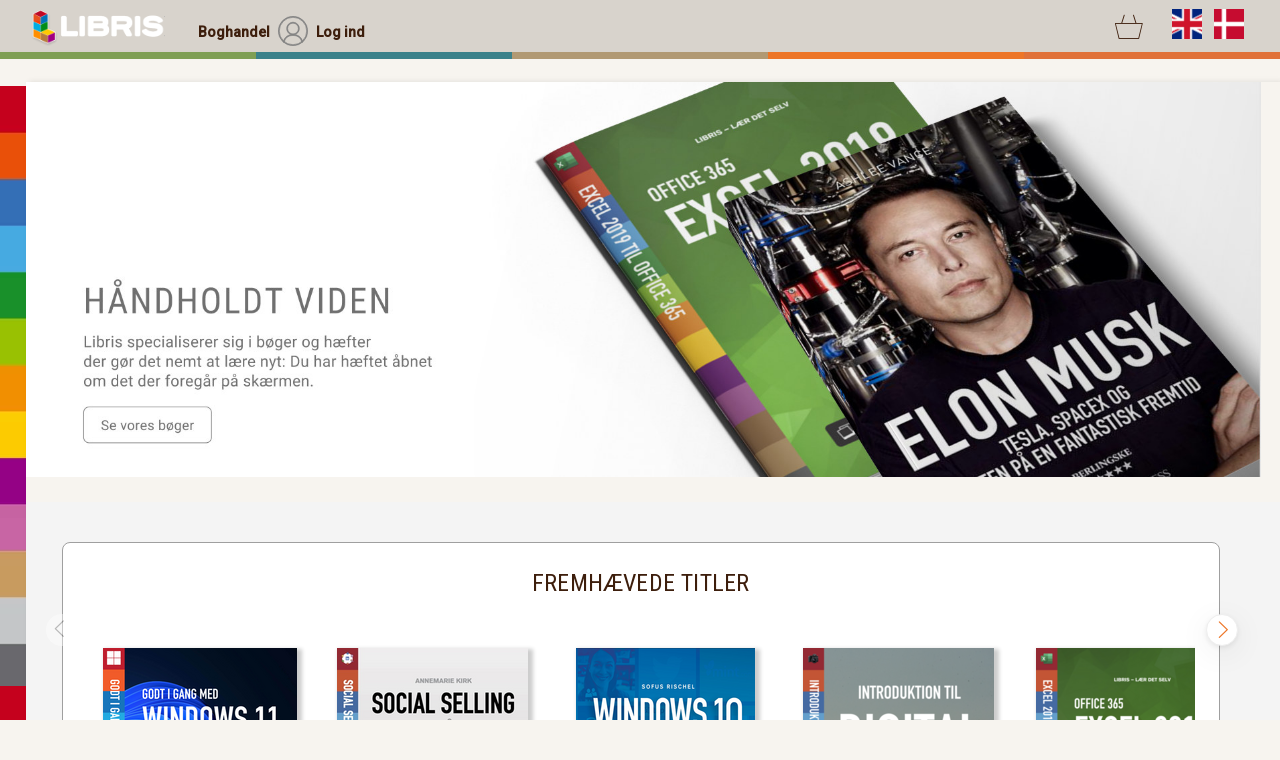

--- FILE ---
content_type: text/html;charset=UTF-8
request_url: http://www.libris.dk/
body_size: 84367
content:
<!DOCTYPE html>
<html>

 <head>
  <meta http-equiv="content-type" content="text/html; charset=UTF-8">
  <title>Spintype.com | www.libris.dk</title>
  <link type="text/css" rel="stylesheet" href="/styles/SpintypeClient.css?v=16">
  <link type="text/css" rel="stylesheet" href="/styles/SpintypeClientSane.css?v=16">
   <link type="text/css" rel="stylesheet" href="/styles/www.libris.dkClient.css">    <link rel='stylesheet' media='screen and (max-width: 880px)' href='/styles/www.libris.dkClientSmall.css' />
  <!-- Fav icons generated at https://realfavicongenerator.net -->
  <link rel="apple-touch-icon" sizes="180x180" href="/apple-touch-icon.png">
  <link rel="icon" type="image/png" sizes="32x32" href="/favicon-32x32.png">
  <link rel="icon" type="image/png" sizes="16x16" href="/favicon-16x16.png">
  <link rel="manifest" href="/site.webmanifest">
  <link rel="mask-icon" href="/safari-pinned-tab.svg">
  <meta name="msapplication-TileColor" content="#da532c">
  <meta name="theme-color" content="#ffffff">
  <meta name="viewport" content="width=890,user-scalable=no">
  <link rel='stylesheet' media='screen and (max-width: 880px)' href='/styles/SpintypeClientSmall.css?v=2' />
  <link rel='stylesheet' media='screen and (max-width: 500px)' href='/styles/SpintypeClientMobile.css' />

  <link href="https://fonts.googleapis.com/css2?family=Roboto&display=swap" rel="stylesheet"> 
  <link href="https://fonts.googleapis.com/css2?family=Roboto+Condensed&display=swap" rel="stylesheet"> 
  <link href="https://fonts.googleapis.com/css2?family=Roboto:wght@500&display=swap" rel="stylesheet"> 
  <link href="https://fonts.googleapis.com/css?family=Cormorant+Garamond" rel="stylesheet"> 
  <link href="https://fonts.googleapis.com/css2?family=Open+Sans:ital,wght@0,300..800;1,300..800&display=swap" rel="stylesheet">

  <link type="text/css" rel="stylesheet" href="/styles/Simple_Line_Icons_Pro.css">
 
  
 
<script type='text/javascript'>
	var localization = {
                                            "sc_formatStream" : "Streamed (læs på spintype.com)",
                                                                "sc_formatAudiobook" : "Lydbog",
                                                             "subscribeCost" : "Et abonnement på denne kanal koster",
     "sc_subscriptionNoEmailHeadline" : "Ingen e-mailadresse",
           "subscribeToChannel" : "Abonnér på kanal",
                                                "sc_formatPdf" : "Pdf (e-bog)",
                                                                                                                                                                          "sc_deliveryDenmarkOnlyHeadline" : "Levering i Danmark",
                                    "sc_subscriptionNoSelection" : "Du har ikke valgt hvilke nyhedsbreve, du ønsker at abonnere på <b>Sæt hak ved dem, du gerne vil tilmeldes.",
                                                                             "subscribeToSpintype" : "Tilmeld dig Spintypes nyhedsbrev ",
                            "sc_subscriptionSuccessHeadline" : "Du er nu tilmeldt vores nyhedsbrev",
        "sc_selectFormat" : "Vælg venligst format:",
                                                      "sc_formatPdfAndEpub" : "Pdf & Epub (e-bøger)",
                                                                          "sc_termsOfSubscribe" : "Abonnementsbetingelser",
                                                                  "sc_deliveryDenmarkOnly" : "Denne bog kan kun leveres til adresser i Danmark. Ønsker du fortsat at føje bogen til din indkøbskurv?",
                         "doSubscribe" : "Tilmeld nu",
                                                              "subscribeToSpintypeNewsletter" : "Tilmeld dig Spintypes nyhedsbrev ",
                     "subscribeToNewsletterHeadline" : "Nyheder i din indbakke",
                                     "sc_formatEpub" : "Epub (e-bog)",
                                                                                            "sc_subscriptionFailure" : "Oprettelse af abonnement fejlede.",
                                                             "sc_subscriptionNoSelectionHeadline" : "Du mangler at vælge et nyhedsbrev",
                           "subscribeToLibrisNewsletter" : "Tilmeld dig Libris nyhedsbrev",
                                                           "subscribeEmail" : "Din e-mail",
                   "subscribeMemberExists" : "Du er allerede tilmeldt dette nyhedsbrev",
                         "sc_subscriptionNoEmail" : "Du har ikke angivet nogen e-mailadresse",
             "sc_iAcceptThe" : "Jeg accepterer",
                                                                                                                     "sc_formatPrinted" : "Trykt bog",
                                                                                                                                                                                                                     "subscribedToTheFollowingChannels" : "Du abonnerer på følgende kanaler:",
                 "subscribeToNewsletter" : "Tilmeld dig vores nyhedsbrev",
                                                                          done: "done"
};


var SpintypeSalesClientUserPod = {
	countryIsoCode: "DK",
	moneyIsoCode: "DKK",
	isAc: "true",
	wishList: ""
   
}
</script>
  <script type="text/javascript" language="javascript" src="/spintypesalesclient/spintypesalesclient.nocache.js?v=6"></script>

<script async src="https://www.googletagmanager.com/gtag/js?id=UA-122328920-1"></script>
<script>
  window.dataLayer = window.dataLayer || [];
  function gtag(){dataLayer.push(arguments);}
  gtag('js', new Date());
  gtag('config', 'UA-122328920-1');
</script>

	<meta property="og:image" content="/images/spintype_propel_96px.png" />
 </head>
<body id="body">
 <div class='librisStriber'></div>
 <div class='tmpContainer' id='tmpContainer'></div>


<div class="newDesignTop defaultTop_shop"><div class="menuBar"><div
class="flagBox"><span class='cart'><a href='/gwt#cart'><span class="iconFont"></span></a>
</span>
<img id='engSetLang' src="/images/icons/flagUS.svg" class="gwt-Image" ><img id='danSetLang' src="/images/icons/flagDK.svg" class="gwt-Image" ><div class="burgerMenu" onClick='burgerMenuClick()' ><span class="iconFont"></span><span class="gwt-InlineLabel"></span></div>
</div>
<div class="menuBox  selected"><a href='/page/1'><span class="gwt-InlineLabel">Boghandel</span></a></div><a href= '/gwt#login::'  class="menuBox notSelected"><img src="/images/icons/loginTop.svg" class="gwt-Image" ><span class="gwt-InlineLabel" >Log ind</span></a><div class="logoBox"><a href='/'><img src="/images/libris_logo_transparent_white.png" class="LibrisLogo" ></a><div class="imageContainerBox"></div></div></div><div class='mobileSearchBar'><form 
action='/ProductSearch'><input type='text' placeholder="Søg i boghandel" name='search'><input type='submit' value='' class='submitMobile iconFont'></form></div><div class="colorBar"><div class="p1"></div><div class="p2"></div><div class="p3"></div><div class="p4"></div><div class="p5"></div></div></div>
<div class='newDesignTopFiller'></div>
<div class="topBar ShopTopBar SecondaryTopBar">
<div class="newDesignTop defaultTop_reader MobileTopBar"><div class="menuBar">
<a href='/' class="menuBox notSelected"><img src="/images/icons/shop.svg">Shop</a>
<a href='/gwt#login::' class="menuBox notSelected"><img src="/images/icons/loginTop.svg">Log in</a>

<a class="menuBox notSelected bottomDiv" href='/gwt#cart'>
<span class='cart'><span class="iconFont"></span>
</span> </a> <div class="menuBox notSelected bottomDiv mobileFlagBox">
<img id='engSetLang2' src="/images/icons/flagUS.svg" class="gwt-Image" ><img id='danSetLang2' src="/images/icons/flagDK.svg" class="gwt-Image" >
</div>




</div></div>


 
<div class="searchContainer alt1"><form action='/ProductSearch' method='get'><input type="text" name="search" class="searchBox" placeholder="Søg i boghandel"></form></div><div 
class="categories">

<div class='cat$cat.id'><a href="/"><span class='iconFont'></span>Alle libris titler</a></div>

 </div>
<div class='rightButtonContainer'>
</div>
</div>
<div class='SecondaryTopBarFiller'></div>




 <div class='grid23 col2 publisherPageGrid23 ShowPublisherPage' id='grid23'>
<a href='#BookOverview'><img src='/images/LibrisTopImage1a.jpg' class='librisTopImage'></a>
 <div class='publisherContainer stdGrid23 publisherPage'>
  <div class='SingleContentBox' id='BookOverview'>

 
</div>
 <div class='Page'>



  
        
   <div class='BookOverview' id='BookOverview'>
    <div class='inner'>
     <h1 class="textHeadline internalLink">

             <a href='/collection/54'> Fremhævede titler</a>
           </h1>
     <div class='bookContainer' id='imageBar0'>
                  <div class="bookViewBox VerticalDivPanel">
<div class='imageContainer'>
  <a href='/book/215219'   readSample="/gwt#readBook::bookId==215219"   >
   <img title="Godt i gang med Windows 11 by Libris Redaktion" loading="lazy" src="/ScaledProductPhoto?saleableProductId=215219&amp;width=280&amp;height=280" class="gwt-Image"
   srcset="/ScaledProductPhoto?saleableProductId=215219&amp;width=280&amp;height=280 1x, /ScaledProductPhoto?saleableProductId=215219&amp;width=560&amp;height=560 2x"
   ></a></div>
  <div class="titleAuthorPanel">
   <div class="title" title="Godt i gang med Windows 11">
    <a href="/book/215219">Godt i gang med Windows 11</a>
   </div>
   <div class="authors">
    <a href='/author/45517' class='author'>Libris Redaktion</a>
   </div>

  <div class="priceLine">
   <span class="small price">109,00  DKK</span>
  </div>
<a href='/gwt#readBook::bookId==215219'  target='' rel="nofollow"  class='NewstyleButton white'>Læs</a><a href='/book/windows11' class='NewstyleButton gray'>Køb</a>


</div>
</div>
             <div class="bookViewBox VerticalDivPanel">
<div class='imageContainer'>
  <a href='/book/317'   readSample="/gwt#readBook::bookId==317"   >
   <img title="Social selling på LinkedIn by Annemarie Kirk" loading="lazy" src="/ScaledProductPhoto?saleableProductId=317&amp;width=280&amp;height=280" class="gwt-Image"
   srcset="/ScaledProductPhoto?saleableProductId=317&amp;width=280&amp;height=280 1x, /ScaledProductPhoto?saleableProductId=317&amp;width=560&amp;height=560 2x"
   ></a></div>
  <div class="titleAuthorPanel">
   <div class="title" title="Social selling på LinkedIn">
    <a href="/book/317">Social selling på LinkedIn</a>
   </div>
   <div class="authors">
    <a href='/author/13844' class='author'>Annemarie Kirk</a>
   </div>

  <div class="priceLine">
   <span class="small price">119,00  DKK</span>
  </div>
<a href='/gwt#readBook::bookId==317'  target='' rel="nofollow"  class='NewstyleButton white'>Læs</a><a href='/book/social-selling-paa-linkedin' class='NewstyleButton gray'>Køb</a>


</div>
</div>
             <div class="bookViewBox VerticalDivPanel">
<div class='imageContainer'>
  <a href='/book/257'   readSample="/gwt#readBook::bookId==257"   >
   <img title="Windows 10-bogen – Den komplette guide by Sofus Rischel & Louise Peulicke Larsen" loading="lazy" src="/ScaledProductPhoto?saleableProductId=257&amp;width=280&amp;height=280" class="gwt-Image"
   srcset="/ScaledProductPhoto?saleableProductId=257&amp;width=280&amp;height=280 1x, /ScaledProductPhoto?saleableProductId=257&amp;width=560&amp;height=560 2x"
   ></a></div>
  <div class="titleAuthorPanel">
   <div class="title" title="Windows 10-bogen – Den komplette guide">
    <a href="/book/257">Windows 10-bogen – Den komplette guide</a>
   </div>
   <div class="authors">
    <a href='/author/35336' class='author'>Sofus Rischel</a> & <a href='/author/13851' class='author'>Louise Peulicke Larsen</a>
   </div>

  <div class="priceLine">
   <span class="small price">99,00  DKK</span>
  </div>
<a href='/gwt#readBook::bookId==257'  target='' rel="nofollow"  class='NewstyleButton white'>Læs</a><a href='/book/windows-10-bogen-den-komplette-guide' class='NewstyleButton gray'>Køb</a>


</div>
</div>
             <div class="bookViewBox VerticalDivPanel">
<div class='imageContainer'>
  <a href='/book/98146'   readSample="/gwt#readBook::bookId==98146"   >
   <img title="Introduktion til digital fotografering by Libris Redaktion" loading="lazy" src="/ScaledProductPhoto?saleableProductId=98146&amp;width=280&amp;height=280" class="gwt-Image"
   srcset="/ScaledProductPhoto?saleableProductId=98146&amp;width=280&amp;height=280 1x, /ScaledProductPhoto?saleableProductId=98146&amp;width=560&amp;height=560 2x"
   ></a></div>
  <div class="titleAuthorPanel">
   <div class="title" title="Introduktion til digital fotografering">
    <a href="/book/98146">Introduktion til digital fotografering</a>
   </div>
   <div class="authors">
    <a href='/author/45517' class='author'>Libris Redaktion</a>
   </div>

  <div class="priceLine">
   <span class="small price">129,00  DKK</span>
  </div>
<a href='/gwt#readBook::bookId==98146'  target='' rel="nofollow"  class='NewstyleButton white'>Læs</a><a href='/book/introduktion-til-digital-fotografering' class='NewstyleButton gray'>Køb</a>


</div>
</div>
             <div class="bookViewBox VerticalDivPanel">
<div class='imageContainer'>
  <a href='/book/312'   readSample="/gwt#readBook::bookId==312"   >
   <img title="Excel 2019 for alle – Office 365 by Libris Redaktion" loading="lazy" src="/ScaledProductPhoto?saleableProductId=312&amp;width=280&amp;height=280" class="gwt-Image"
   srcset="/ScaledProductPhoto?saleableProductId=312&amp;width=280&amp;height=280 1x, /ScaledProductPhoto?saleableProductId=312&amp;width=560&amp;height=560 2x"
   ></a></div>
  <div class="titleAuthorPanel">
   <div class="title" title="Excel 2019 for alle – Office 365">
    <a href="/book/312">Excel 2019 for alle – Office 365</a>
   </div>
   <div class="authors">
    <a href='/author/45517' class='author'>Libris Redaktion</a>
   </div>

  <div class="priceLine">
   <span class="small price">129,00  DKK</span>
  </div>
<a href='/gwt#readBook::bookId==312'  target='' rel="nofollow"  class='NewstyleButton white'>Læs</a><a href='/book/excel-2019-for-alle-office-365' class='NewstyleButton gray'>Køb</a>


</div>
</div>
             <div class="bookViewBox VerticalDivPanel">
<div class='imageContainer'>
  <a href='/book/107707'   readSample="/gwt#readBook::bookId==107707"   >
   <img title="Google Fotos – Dit levende fotobibliotek by Libris Redaktion" loading="lazy" src="/ScaledProductPhoto?saleableProductId=107707&amp;width=280&amp;height=280" class="gwt-Image"
   srcset="/ScaledProductPhoto?saleableProductId=107707&amp;width=280&amp;height=280 1x, /ScaledProductPhoto?saleableProductId=107707&amp;width=560&amp;height=560 2x"
   ></a></div>
  <div class="titleAuthorPanel">
   <div class="title" title="Google Fotos – Dit levende fotobibliotek">
    <a href="/book/107707">Google Fotos – Dit levende fotobibliotek</a>
   </div>
   <div class="authors">
    <a href='/author/45517' class='author'>Libris Redaktion</a>
   </div>

  <div class="priceLine">
   <span class="small price">119,00  DKK</span>
  </div>
<a href='/gwt#readBook::bookId==107707'  target='' rel="nofollow"  class='NewstyleButton white'>Læs</a><a href='/book/google-fotos-dit-levende-fotobibliotek' class='NewstyleButton gray'>Køb</a>


</div>
</div>
             <div class="bookViewBox VerticalDivPanel">
<div class='imageContainer'>
  <a href='/book/264'   readSample="/gwt#readBook::bookId==264"   >
   <img title="Windows 10 Bogen Basis og Ekspert by Jens Koldbæk" loading="lazy" src="/ScaledProductPhoto?saleableProductId=264&amp;width=280&amp;height=280" class="gwt-Image"
   srcset="/ScaledProductPhoto?saleableProductId=264&amp;width=280&amp;height=280 1x, /ScaledProductPhoto?saleableProductId=264&amp;width=560&amp;height=560 2x"
   ></a></div>
  <div class="titleAuthorPanel">
   <div class="title" title="Windows 10 Bogen Basis og Ekspert">
    <a href="/book/264">Windows 10 Bogen Basis og Ekspert</a>
   </div>
   <div class="authors">
    <a href='/author/13831' class='author'>Jens Koldb&aelig;k</a>
   </div>

  <div class="priceLine">
   <span class="small price">99,00  DKK</span>
  </div>
<a href='/gwt#readBook::bookId==264'  target='' rel="nofollow"  class='NewstyleButton white'>Læs</a><a href='/book/basis-og-ekspert' class='NewstyleButton gray'>Køb</a>


</div>
</div>
             <div class="bookViewBox VerticalDivPanel">
<div class='imageContainer'>
  <a href='/book/70133'   readSample="/gwt#readBook::bookId==70133"   >
   <img title="Tips & Tricks til iPadOS by Libris Redaktion" loading="lazy" src="/ScaledProductPhoto?saleableProductId=70133&amp;width=280&amp;height=280" class="gwt-Image"
   srcset="/ScaledProductPhoto?saleableProductId=70133&amp;width=280&amp;height=280 1x, /ScaledProductPhoto?saleableProductId=70133&amp;width=560&amp;height=560 2x"
   ></a></div>
  <div class="titleAuthorPanel">
   <div class="title" title="Tips & Tricks til iPadOS">
    <a href="/book/70133">Tips & Tricks til iPadOS</a>
   </div>
   <div class="authors">
    <a href='/author/45517' class='author'>Libris Redaktion</a>
   </div>

  <div class="priceLine">
   <span class="small price">40,00  DKK</span>
  </div>
<a href='/gwt#readBook::bookId==70133'  target='' rel="nofollow"  class='NewstyleButton white'>Læs</a><a href='/book/tips-tricks-til-ipad-ipados' class='NewstyleButton gray'>Køb</a>


</div>
</div>
             <div class="bookViewBox VerticalDivPanel">
<div class='imageContainer'>
  <a href='/book/203'   readSample="/gwt#readBook::bookId==203"   >
   <img title="Office 2016 og Office 365 by Jørgen Koch" loading="lazy" src="/ScaledProductPhoto?saleableProductId=203&amp;width=280&amp;height=280" class="gwt-Image"
   srcset="/ScaledProductPhoto?saleableProductId=203&amp;width=280&amp;height=280 1x, /ScaledProductPhoto?saleableProductId=203&amp;width=560&amp;height=560 2x"
   ></a></div>
  <div class="titleAuthorPanel">
   <div class="title" title="Office 2016 og Office 365">
    <a href="/book/203">Office 2016 og Office 365</a>
   </div>
   <div class="authors">
    <a href='/author/13832' class='author'>J&oslash;rgen Koch</a>
   </div>

  <div class="priceLine">
   <span class="small price">40,00  DKK</span>
  </div>
<a href='/gwt#readBook::bookId==203'  target='' rel="nofollow"  class='NewstyleButton white'>Læs</a><a href='/book/office-2016' class='NewstyleButton gray'>Køb</a>


</div>
</div>
             <div class="bookViewBox VerticalDivPanel">
<div class='imageContainer'>
  <a href='/book/17'   readSample="/gwt#readBook::bookId==17"   >
   <img title="Godt i gang med Windows 10 – 2019 by Jens Koldbæk" loading="lazy" src="/ScaledProductPhoto?saleableProductId=17&amp;width=280&amp;height=280" class="gwt-Image"
   srcset="/ScaledProductPhoto?saleableProductId=17&amp;width=280&amp;height=280 1x, /ScaledProductPhoto?saleableProductId=17&amp;width=560&amp;height=560 2x"
   ></a></div>
  <div class="titleAuthorPanel">
   <div class="title" title="Godt i gang med Windows 10 – 2019">
    <a href="/book/17">Godt i gang med Windows 10 – 2019</a>
   </div>
   <div class="authors">
    <a href='/author/13831' class='author'>Jens Koldb&aelig;k</a>
   </div>

  <div class="priceLine">
   <span class="small price">40,00  DKK</span>
  </div>
<a href='/gwt#readBook::bookId==17'  target='' rel="nofollow"  class='NewstyleButton white'>Læs</a><a href='/book/godt-i-gang-med-windows-10-2019' class='NewstyleButton gray'>Køb</a>


</div>
</div>
                </div>
    </div>
   </div>

   <div id='BookOverviewHorizontalScroll0' class='BookOverviewHorizontalScroll'
       data-categoryId='54'>
       </div>
      
        
   <div class='BookOverview' id='BookOverview'>
    <div class='inner'>
     <h1 class="textHeadline internalLink">

             <a href='/collection/53'> Fotobøger</a>
           </h1>
     <div class='bookContainer' id='imageBar1'>
                  <div class="bookViewBox VerticalDivPanel">
<div class='imageContainer'>
  <a href='/book/107707'   readSample="/gwt#readBook::bookId==107707"   >
   <img title="Google Fotos – Dit levende fotobibliotek by Libris Redaktion" loading="lazy" src="/ScaledProductPhoto?saleableProductId=107707&amp;width=280&amp;height=280" class="gwt-Image"
   srcset="/ScaledProductPhoto?saleableProductId=107707&amp;width=280&amp;height=280 1x, /ScaledProductPhoto?saleableProductId=107707&amp;width=560&amp;height=560 2x"
   ></a></div>
  <div class="titleAuthorPanel">
   <div class="title" title="Google Fotos – Dit levende fotobibliotek">
    <a href="/book/107707">Google Fotos – Dit levende fotobibliotek</a>
   </div>
   <div class="authors">
    <a href='/author/45517' class='author'>Libris Redaktion</a>
   </div>

  <div class="priceLine">
   <span class="small price">119,00  DKK</span>
  </div>
<a href='/gwt#readBook::bookId==107707'  target='' rel="nofollow"  class='NewstyleButton white'>Læs</a><a href='/book/google-fotos-dit-levende-fotobibliotek' class='NewstyleButton gray'>Køb</a>


</div>
</div>
             <div class="bookViewBox VerticalDivPanel">
<div class='imageContainer'>
  <a href='/book/98146'   readSample="/gwt#readBook::bookId==98146"   >
   <img title="Introduktion til digital fotografering by Libris Redaktion" loading="lazy" src="/ScaledProductPhoto?saleableProductId=98146&amp;width=280&amp;height=280" class="gwt-Image"
   srcset="/ScaledProductPhoto?saleableProductId=98146&amp;width=280&amp;height=280 1x, /ScaledProductPhoto?saleableProductId=98146&amp;width=560&amp;height=560 2x"
   ></a></div>
  <div class="titleAuthorPanel">
   <div class="title" title="Introduktion til digital fotografering">
    <a href="/book/98146">Introduktion til digital fotografering</a>
   </div>
   <div class="authors">
    <a href='/author/45517' class='author'>Libris Redaktion</a>
   </div>

  <div class="priceLine">
   <span class="small price">129,00  DKK</span>
  </div>
<a href='/gwt#readBook::bookId==98146'  target='' rel="nofollow"  class='NewstyleButton white'>Læs</a><a href='/book/introduktion-til-digital-fotografering' class='NewstyleButton gray'>Køb</a>


</div>
</div>
             <div class="bookViewBox VerticalDivPanel">
<div class='imageContainer'>
  <a href='/book/251'   readSample="/gwt#readBook::bookId==251"   >
   <img title="Flickr – Del og organisér dine billeder by Filip Vest" loading="lazy" src="/ScaledProductPhoto?saleableProductId=251&amp;width=280&amp;height=280" class="gwt-Image"
   srcset="/ScaledProductPhoto?saleableProductId=251&amp;width=280&amp;height=280 1x, /ScaledProductPhoto?saleableProductId=251&amp;width=560&amp;height=560 2x"
   ></a></div>
  <div class="titleAuthorPanel">
   <div class="title" title="Flickr – Del og organisér dine billeder">
    <a href="/book/251">Flickr – Del og organisér dine billeder</a>
   </div>
   <div class="authors">
    <a href='/author/13834' class='author'>Filip Vest</a>
   </div>

  <div class="priceLine">
   <span class="small price">40,00  DKK</span>
  </div>
<a href='/gwt#readBook::bookId==251'  target='' rel="nofollow"  class='NewstyleButton white'>Læs</a><a href='/book/flickr' class='NewstyleButton gray'>Køb</a>


</div>
</div>
             <div class="bookViewBox VerticalDivPanel">
<div class='imageContainer'>
  <a href='/book/230'   readSample="/gwt#readBook::bookId==230"   >
   <img title="Google Fotos – Få styr på dine billeder by Kristian Langborg-Hansen" loading="lazy" src="/ScaledProductPhoto?saleableProductId=230&amp;width=280&amp;height=280" class="gwt-Image"
   srcset="/ScaledProductPhoto?saleableProductId=230&amp;width=280&amp;height=280 1x, /ScaledProductPhoto?saleableProductId=230&amp;width=560&amp;height=560 2x"
   ></a></div>
  <div class="titleAuthorPanel">
   <div class="title" title="Google Fotos – Få styr på dine billeder">
    <a href="/book/230">Google Fotos – Få styr på dine billeder</a>
   </div>
   <div class="authors">
    <a href='/author/13840' class='author'>Kristian Langborg-Hansen</a>
   </div>

  <div class="priceLine">
   <span class="small price">40,00  DKK</span>
  </div>
<a href='/gwt#readBook::bookId==230'  target='' rel="nofollow"  class='NewstyleButton white'>Læs</a><a href='/book/google-fotos-' class='NewstyleButton gray'>Køb</a>


</div>
</div>
             <div class="bookViewBox VerticalDivPanel">
<div class='imageContainer'>
  <a href='/book/149'   readSample="/gwt#readBook::bookId==149"   >
   <img title="Picasa 3.9 – Få styr på dine fotos by " loading="lazy" src="/ScaledProductPhoto?saleableProductId=149&amp;width=280&amp;height=280" class="gwt-Image"
   srcset="/ScaledProductPhoto?saleableProductId=149&amp;width=280&amp;height=280 1x, /ScaledProductPhoto?saleableProductId=149&amp;width=560&amp;height=560 2x"
   ></a></div>
  <div class="titleAuthorPanel">
   <div class="title" title="Picasa 3.9 – Få styr på dine fotos">
    <a href="/book/149">Picasa 3.9 – Få styr på dine fotos</a>
   </div>
   <div class="authors">
    
   </div>

  <div class="priceLine">
   <span class="small price">99,00  DKK</span>
  </div>
<a href='/gwt#readBook::bookId==149'  target='' rel="nofollow"  class='NewstyleButton white'>Læs</a><a href='/book/picasa-3-9-faa-styr-paa-dine-fotos' class='NewstyleButton gray'>Køb</a>


</div>
</div>
             <div class="bookViewBox VerticalDivPanel">
<div class='imageContainer'>
  <a href='/book/59'   readSample="/gwt#readBook::bookId==59"   >
   <img title="Tag bryllupsbilleder som en prof by Scott Kelby" loading="lazy" src="/ScaledProductPhoto?saleableProductId=59&amp;width=280&amp;height=280" class="gwt-Image"
   srcset="/ScaledProductPhoto?saleableProductId=59&amp;width=280&amp;height=280 1x, /ScaledProductPhoto?saleableProductId=59&amp;width=560&amp;height=560 2x"
   ></a></div>
  <div class="titleAuthorPanel">
   <div class="title" title="Tag bryllupsbilleder som en prof">
    <a href="/book/59">Tag bryllupsbilleder som en prof</a>
   </div>
   <div class="authors">
    <a href='/author/13833' class='author'>Scott Kelby</a>
   </div>

  <div class="priceLine">
   <span class="small price">40,00  DKK</span>
  </div>
<a href='http://samples.pubhub.dk/9788778535511.pdf'  target='' rel="nofollow"  class='NewstyleButton white'>Læs</a><a href='/book/tag-bryllups-billeder-som-en-prof' class='NewstyleButton gray'>Køb</a>


</div>
</div>
             <div class="bookViewBox VerticalDivPanel">
<div class='imageContainer'>
  <a href='/book/160'   readSample="/gwt#readBook::bookId==160"   >
   <img title="Bogen om iPhone-fotografering by John Nyberg" loading="lazy" src="/ScaledProductPhoto?saleableProductId=160&amp;width=280&amp;height=280" class="gwt-Image"
   srcset="/ScaledProductPhoto?saleableProductId=160&amp;width=280&amp;height=280 1x, /ScaledProductPhoto?saleableProductId=160&amp;width=560&amp;height=560 2x"
   ></a></div>
  <div class="titleAuthorPanel">
   <div class="title" title="Bogen om iPhone-fotografering">
    <a href="/book/160">Bogen om iPhone-fotografering</a>
   </div>
   <div class="authors">
    <a href='/author/13860' class='author'>John Nyberg</a>
   </div>

  <div class="priceLine">
   <span class="small price">99,00  DKK</span>
  </div>
<a href='/gwt#readBook::bookId==160'  target='' rel="nofollow"  class='NewstyleButton white'>Læs</a><a href='/book/bogen-om-iphone-fotografering' class='NewstyleButton gray'>Køb</a>


</div>
</div>
             <div class="bookViewBox VerticalDivPanel">
<div class='imageContainer'>
  <a href='/book/102'   readSample="/gwt#readBook::bookId==102"   >
   <img title="Flottere Feriebilleder by John Nyberg" loading="lazy" src="/ScaledProductPhoto?saleableProductId=102&amp;width=280&amp;height=280" class="gwt-Image"
   srcset="/ScaledProductPhoto?saleableProductId=102&amp;width=280&amp;height=280 1x, /ScaledProductPhoto?saleableProductId=102&amp;width=560&amp;height=560 2x"
   ></a></div>
  <div class="titleAuthorPanel">
   <div class="title" title="Flottere Feriebilleder">
    <a href="/book/102">Flottere Feriebilleder</a>
   </div>
   <div class="authors">
    <a href='/author/13860' class='author'>John Nyberg</a>
   </div>

  <div class="priceLine">
   <span class="small price">40,00  DKK</span>
  </div>
<a href='/gwt#readBook::bookId==102'  target='' rel="nofollow"  class='NewstyleButton white'>Læs</a><a href='/book/flottere-feriebilleder' class='NewstyleButton gray'>Køb</a>


</div>
</div>
                </div>
    </div>
   </div>

   <div id='BookOverviewHorizontalScroll1' class='BookOverviewHorizontalScroll'
       data-categoryId='53'>
       </div>
       </div>
   <div class='Page'>



  
        
   <div class='BookOverview' id='BookOverview'>
    <div class='inner'>
     <h1 class="textHeadline internalLink">

             <a href='/publisherCategory/forlaget-libris1?themaCode=UB'>Informationsteknologi: generelle emner</a>
           </h1>
     <div class='bookContainer' id='imageBar0'>
                  <div class="bookViewBox VerticalDivPanel">
<div class='imageContainer'>
  <a href='/book/227'   readSample="/gwt#readBook::bookId==227"   >
   <img title="Apple Watch – Få mere ud af dit Apple Watch by Daniel Riegels" loading="lazy" src="/ScaledProductPhoto?saleableProductId=227&amp;width=280&amp;height=280" class="gwt-Image"
   srcset="/ScaledProductPhoto?saleableProductId=227&amp;width=280&amp;height=280 1x, /ScaledProductPhoto?saleableProductId=227&amp;width=560&amp;height=560 2x"
   ></a></div>
  <div class="titleAuthorPanel">
   <div class="title" title="Apple Watch – Få mere ud af dit Apple Watch">
    <a href="/book/227">Apple Watch – Få mere ud af dit Apple Watch</a>
   </div>
   <div class="authors">
    <a href='/author/13837' class='author'>Daniel Riegels</a>
   </div>

  <div class="priceLine">
   <span class="small price">40,00  DKK</span>
  </div>
<a href='/gwt#readBook::bookId==227'  target='' rel="nofollow"  class='NewstyleButton white'>Læs</a><a href='/book/apple-watch' class='NewstyleButton gray'>Køb</a>


</div>
</div>
             <div class="bookViewBox VerticalDivPanel">
<div class='imageContainer'>
  <a href='/book/212'   readSample="/gwt#readBook::bookId==212"   >
   <img title="Få mere ud af Facebook by Louise Peulicke Larsen" loading="lazy" src="/ScaledProductPhoto?saleableProductId=212&amp;width=280&amp;height=280" class="gwt-Image"
   srcset="/ScaledProductPhoto?saleableProductId=212&amp;width=280&amp;height=280 1x, /ScaledProductPhoto?saleableProductId=212&amp;width=560&amp;height=560 2x"
   ></a></div>
  <div class="titleAuthorPanel">
   <div class="title" title="Få mere ud af Facebook">
    <a href="/book/212">Få mere ud af Facebook</a>
   </div>
   <div class="authors">
    <a href='/author/13851' class='author'>Louise Peulicke Larsen</a>
   </div>

  <div class="priceLine">
   <span class="small price">99,00  DKK</span>
  </div>
<a href='/gwt#readBook::bookId==212'  target='' rel="nofollow"  class='NewstyleButton white'>Læs</a><a href='/book/faa-mere-ud-af-facebook' class='NewstyleButton gray'>Køb</a>


</div>
</div>
             <div class="bookViewBox VerticalDivPanel">
<div class='imageContainer'>
  <a href='/book/257'   readSample="/gwt#readBook::bookId==257"   >
   <img title="Windows 10-bogen – Den komplette guide by Sofus Rischel & Louise Peulicke Larsen" loading="lazy" src="/ScaledProductPhoto?saleableProductId=257&amp;width=280&amp;height=280" class="gwt-Image"
   srcset="/ScaledProductPhoto?saleableProductId=257&amp;width=280&amp;height=280 1x, /ScaledProductPhoto?saleableProductId=257&amp;width=560&amp;height=560 2x"
   ></a></div>
  <div class="titleAuthorPanel">
   <div class="title" title="Windows 10-bogen – Den komplette guide">
    <a href="/book/257">Windows 10-bogen – Den komplette guide</a>
   </div>
   <div class="authors">
    <a href='/author/35336' class='author'>Sofus Rischel</a> & <a href='/author/13851' class='author'>Louise Peulicke Larsen</a>
   </div>

  <div class="priceLine">
   <span class="small price">99,00  DKK</span>
  </div>
<a href='/gwt#readBook::bookId==257'  target='' rel="nofollow"  class='NewstyleButton white'>Læs</a><a href='/book/windows-10-bogen-den-komplette-guide' class='NewstyleButton gray'>Køb</a>


</div>
</div>
             <div class="bookViewBox VerticalDivPanel">
<div class='imageContainer'>
  <a href='/book/200'   readSample="/gwt#readBook::bookId==200"   >
   <img title="iPhone – iOS 9 by Daniel Riegels" loading="lazy" src="/ScaledProductPhoto?saleableProductId=200&amp;width=280&amp;height=280" class="gwt-Image"
   srcset="/ScaledProductPhoto?saleableProductId=200&amp;width=280&amp;height=280 1x, /ScaledProductPhoto?saleableProductId=200&amp;width=560&amp;height=560 2x"
   ></a></div>
  <div class="titleAuthorPanel">
   <div class="title" title="iPhone – iOS 9">
    <a href="/book/200">iPhone – iOS 9</a>
   </div>
   <div class="authors">
    <a href='/author/13837' class='author'>Daniel Riegels</a>
   </div>

  <div class="priceLine">
   <span class="small price">99,00  DKK</span>
  </div>
<a href='/gwt#readBook::bookId==200'  target='' rel="nofollow"  class='NewstyleButton white'>Læs</a><a href='/book/iphone-ios-9' class='NewstyleButton gray'>Køb</a>


</div>
</div>
             <div class="bookViewBox VerticalDivPanel">
<div class='imageContainer'>
  <a href='/book/190'   readSample="/gwt#readBook::bookId==190"   >
   <img title="Få mere ud af din iPad – iOS 9 by Daniel Riegels" loading="lazy" src="/ScaledProductPhoto?saleableProductId=190&amp;width=280&amp;height=280" class="gwt-Image"
   srcset="/ScaledProductPhoto?saleableProductId=190&amp;width=280&amp;height=280 1x, /ScaledProductPhoto?saleableProductId=190&amp;width=560&amp;height=560 2x"
   ></a></div>
  <div class="titleAuthorPanel">
   <div class="title" title="Få mere ud af din iPad – iOS 9">
    <a href="/book/190">Få mere ud af din iPad – iOS 9</a>
   </div>
   <div class="authors">
    <a href='/author/13837' class='author'>Daniel Riegels</a>
   </div>

  <div class="priceLine">
   <span class="small price">99,00  DKK</span>
  </div>
<a href='/gwt#readBook::bookId==190'  target='' rel="nofollow"  class='NewstyleButton white'>Læs</a><a href='/book/faa-mere-ud-af-din-ipad' class='NewstyleButton gray'>Køb</a>


</div>
</div>
             <div class="bookViewBox VerticalDivPanel">
<div class='imageContainer'>
  <a href='/book/124'   readSample="/gwt#readBook::bookId==124"   >
   <img title="Få styr på sikkerheden i Windows 7 og 8 by " loading="lazy" src="/ScaledProductPhoto?saleableProductId=124&amp;width=280&amp;height=280" class="gwt-Image"
   srcset="/ScaledProductPhoto?saleableProductId=124&amp;width=280&amp;height=280 1x, /ScaledProductPhoto?saleableProductId=124&amp;width=560&amp;height=560 2x"
   ></a></div>
  <div class="titleAuthorPanel">
   <div class="title" title="Få styr på sikkerheden i Windows 7 og 8">
    <a href="/book/124">Få styr på sikkerheden i Windows 7 og 8</a>
   </div>
   <div class="authors">
    
   </div>

  <div class="priceLine">
   <span class="small price">99,00  DKK</span>
  </div>
<a href='/gwt#readBook::bookId==124'  target='' rel="nofollow"  class='NewstyleButton white'>Læs</a><a href='/book/faa-styr-paa-sikkerheden-i-windows-7-og-8' class='NewstyleButton gray'>Køb</a>


</div>
</div>
             <div class="bookViewBox VerticalDivPanel">
<div class='imageContainer'>
  <a href='/book/149'   readSample="/gwt#readBook::bookId==149"   >
   <img title="Picasa 3.9 – Få styr på dine fotos by " loading="lazy" src="/ScaledProductPhoto?saleableProductId=149&amp;width=280&amp;height=280" class="gwt-Image"
   srcset="/ScaledProductPhoto?saleableProductId=149&amp;width=280&amp;height=280 1x, /ScaledProductPhoto?saleableProductId=149&amp;width=560&amp;height=560 2x"
   ></a></div>
  <div class="titleAuthorPanel">
   <div class="title" title="Picasa 3.9 – Få styr på dine fotos">
    <a href="/book/149">Picasa 3.9 – Få styr på dine fotos</a>
   </div>
   <div class="authors">
    
   </div>

  <div class="priceLine">
   <span class="small price">99,00  DKK</span>
  </div>
<a href='/gwt#readBook::bookId==149'  target='' rel="nofollow"  class='NewstyleButton white'>Læs</a><a href='/book/picasa-3-9-faa-styr-paa-dine-fotos' class='NewstyleButton gray'>Køb</a>


</div>
</div>
             <div class="bookViewBox VerticalDivPanel">
<div class='imageContainer'>
  <a href='/book/194'   readSample="/gwt#readBook::bookId==194"   >
   <img title="Godt i gang med Mac by Daniel Riegels" loading="lazy" src="/ScaledProductPhoto?saleableProductId=194&amp;width=280&amp;height=280" class="gwt-Image"
   srcset="/ScaledProductPhoto?saleableProductId=194&amp;width=280&amp;height=280 1x, /ScaledProductPhoto?saleableProductId=194&amp;width=560&amp;height=560 2x"
   ></a></div>
  <div class="titleAuthorPanel">
   <div class="title" title="Godt i gang med Mac">
    <a href="/book/194">Godt i gang med Mac</a>
   </div>
   <div class="authors">
    <a href='/author/13837' class='author'>Daniel Riegels</a>
   </div>

  <div class="priceLine">
   <span class="small price">99,00  DKK</span>
  </div>
<a href='/gwt#readBook::bookId==194'  target='' rel="nofollow"  class='NewstyleButton white'>Læs</a><a href='/book/godt-i-gang-med-mac' class='NewstyleButton gray'>Køb</a>


</div>
</div>
                </div>
    </div>
   </div>

   <div id='BookOverviewHorizontalScroll0' class='BookOverviewHorizontalScroll'
       data-themaCode='UB' data-publisherId='-999'>
       </div>
      
        
   <div class='BookOverview' id='BookOverview'>
    <div class='inner'>
     <h1 class="textHeadline internalLink">

             <a href='/publisherCategory/forlaget-libris1?themaCode=UDH'>E-bogslæsere, tablets og andre bærbare enheder: Guides og brugervejledninger</a>
           </h1>
     <div class='bookContainer' id='imageBar1'>
                  <div class="bookViewBox VerticalDivPanel">
<div class='imageContainer'>
  <a href='/book/107707'   readSample="/gwt#readBook::bookId==107707"   >
   <img title="Google Fotos – Dit levende fotobibliotek by Libris Redaktion" loading="lazy" src="/ScaledProductPhoto?saleableProductId=107707&amp;width=280&amp;height=280" class="gwt-Image"
   srcset="/ScaledProductPhoto?saleableProductId=107707&amp;width=280&amp;height=280 1x, /ScaledProductPhoto?saleableProductId=107707&amp;width=560&amp;height=560 2x"
   ></a></div>
  <div class="titleAuthorPanel">
   <div class="title" title="Google Fotos – Dit levende fotobibliotek">
    <a href="/book/107707">Google Fotos – Dit levende fotobibliotek</a>
   </div>
   <div class="authors">
    <a href='/author/45517' class='author'>Libris Redaktion</a>
   </div>

  <div class="priceLine">
   <span class="small price">119,00  DKK</span>
  </div>
<a href='/gwt#readBook::bookId==107707'  target='' rel="nofollow"  class='NewstyleButton white'>Læs</a><a href='/book/google-fotos-dit-levende-fotobibliotek' class='NewstyleButton gray'>Køb</a>


</div>
</div>
             <div class="bookViewBox VerticalDivPanel">
<div class='imageContainer'>
  <a href='/book/98146'   readSample="/gwt#readBook::bookId==98146"   >
   <img title="Introduktion til digital fotografering by Libris Redaktion" loading="lazy" src="/ScaledProductPhoto?saleableProductId=98146&amp;width=280&amp;height=280" class="gwt-Image"
   srcset="/ScaledProductPhoto?saleableProductId=98146&amp;width=280&amp;height=280 1x, /ScaledProductPhoto?saleableProductId=98146&amp;width=560&amp;height=560 2x"
   ></a></div>
  <div class="titleAuthorPanel">
   <div class="title" title="Introduktion til digital fotografering">
    <a href="/book/98146">Introduktion til digital fotografering</a>
   </div>
   <div class="authors">
    <a href='/author/45517' class='author'>Libris Redaktion</a>
   </div>

  <div class="priceLine">
   <span class="small price">129,00  DKK</span>
  </div>
<a href='/gwt#readBook::bookId==98146'  target='' rel="nofollow"  class='NewstyleButton white'>Læs</a><a href='/book/introduktion-til-digital-fotografering' class='NewstyleButton gray'>Køb</a>


</div>
</div>
             <div class="bookViewBox VerticalDivPanel">
<div class='imageContainer'>
  <a href='/book/70133'   readSample="/gwt#readBook::bookId==70133"   >
   <img title="Tips & Tricks til iPadOS by Libris Redaktion" loading="lazy" src="/ScaledProductPhoto?saleableProductId=70133&amp;width=280&amp;height=280" class="gwt-Image"
   srcset="/ScaledProductPhoto?saleableProductId=70133&amp;width=280&amp;height=280 1x, /ScaledProductPhoto?saleableProductId=70133&amp;width=560&amp;height=560 2x"
   ></a></div>
  <div class="titleAuthorPanel">
   <div class="title" title="Tips & Tricks til iPadOS">
    <a href="/book/70133">Tips & Tricks til iPadOS</a>
   </div>
   <div class="authors">
    <a href='/author/45517' class='author'>Libris Redaktion</a>
   </div>

  <div class="priceLine">
   <span class="small price">40,00  DKK</span>
  </div>
<a href='/gwt#readBook::bookId==70133'  target='' rel="nofollow"  class='NewstyleButton white'>Læs</a><a href='/book/tips-tricks-til-ipad-ipados' class='NewstyleButton gray'>Køb</a>


</div>
</div>
             <div class="bookViewBox VerticalDivPanel">
<div class='imageContainer'>
  <a href='/book/274'   readSample="/gwt#readBook::bookId==274"   >
   <img title="iPad iOS11 – Tips & Tricks til iPad by Daniel Riegels" loading="lazy" src="/ScaledProductPhoto?saleableProductId=274&amp;width=280&amp;height=280" class="gwt-Image"
   srcset="/ScaledProductPhoto?saleableProductId=274&amp;width=280&amp;height=280 1x, /ScaledProductPhoto?saleableProductId=274&amp;width=560&amp;height=560 2x"
   ></a></div>
  <div class="titleAuthorPanel">
   <div class="title" title="iPad iOS11 – Tips & Tricks til iPad">
    <a href="/book/274">iPad iOS11 – Tips & Tricks til iPad</a>
   </div>
   <div class="authors">
    <a href='/author/13837' class='author'>Daniel Riegels</a>
   </div>

  <div class="priceLine">
   <span class="small price">40,00  DKK</span>
  </div>
<a href='/gwt#readBook::bookId==274'  target='' rel="nofollow"  class='NewstyleButton white'>Læs</a><a href='/book/tips-tricks-til-ipad-ios-11' class='NewstyleButton gray'>Køb</a>


</div>
</div>
             <div class="bookViewBox VerticalDivPanel">
<div class='imageContainer'>
  <a href='/book/272'   readSample="/gwt#readBook::bookId==272"   >
   <img title="iPhone iOS11 – Tips & Tricks til iPhone by Daniel Riegels" loading="lazy" src="/ScaledProductPhoto?saleableProductId=272&amp;width=280&amp;height=280" class="gwt-Image"
   srcset="/ScaledProductPhoto?saleableProductId=272&amp;width=280&amp;height=280 1x, /ScaledProductPhoto?saleableProductId=272&amp;width=560&amp;height=560 2x"
   ></a></div>
  <div class="titleAuthorPanel">
   <div class="title" title="iPhone iOS11 – Tips & Tricks til iPhone">
    <a href="/book/272">iPhone iOS11 – Tips & Tricks til iPhone</a>
   </div>
   <div class="authors">
    <a href='/author/13837' class='author'>Daniel Riegels</a>
   </div>

  <div class="priceLine">
   <span class="small price">40,00  DKK</span>
  </div>
<a href='/gwt#readBook::bookId==272'  target='' rel="nofollow"  class='NewstyleButton white'>Læs</a><a href='/book/tips-tricks-til-iphone-ios-11' class='NewstyleButton gray'>Køb</a>


</div>
</div>
             <div class="bookViewBox VerticalDivPanel">
<div class='imageContainer'>
  <a href='/book/256'   readSample="/gwt#readBook::bookId==256"   >
   <img title="Google Chromecast – Chromecast Audio omfattet by Louise Peulicke Larsen" loading="lazy" src="/ScaledProductPhoto?saleableProductId=256&amp;width=280&amp;height=280" class="gwt-Image"
   srcset="/ScaledProductPhoto?saleableProductId=256&amp;width=280&amp;height=280 1x, /ScaledProductPhoto?saleableProductId=256&amp;width=560&amp;height=560 2x"
   ></a></div>
  <div class="titleAuthorPanel">
   <div class="title" title="Google Chromecast – Chromecast Audio omfattet">
    <a href="/book/256">Google Chromecast – Chromecast Audio omfattet</a>
   </div>
   <div class="authors">
    <a href='/author/13851' class='author'>Louise Peulicke Larsen</a>
   </div>

  <div class="priceLine">
   <span class="small price">40,00  DKK</span>
  </div>
<a href='/gwt#readBook::bookId==256'  target='' rel="nofollow"  class='NewstyleButton white'>Læs</a><a href='/book/google-chromecast' class='NewstyleButton gray'>Køb</a>


</div>
</div>
             <div class="bookViewBox VerticalDivPanel">
<div class='imageContainer'>
  <a href='/book/259'   readSample="/gwt#readBook::bookId==259"   >
   <img title="iPhone iOS 10 - Få mere ud af din iPhone by Daniel Riegels & Nima Pour" loading="lazy" src="/ScaledProductPhoto?saleableProductId=259&amp;width=280&amp;height=280" class="gwt-Image"
   srcset="/ScaledProductPhoto?saleableProductId=259&amp;width=280&amp;height=280 1x, /ScaledProductPhoto?saleableProductId=259&amp;width=560&amp;height=560 2x"
   ></a></div>
  <div class="titleAuthorPanel">
   <div class="title" title="iPhone iOS 10 - Få mere ud af din iPhone">
    <a href="/book/259">iPhone iOS 10 - Få mere ud af din iPhone</a>
   </div>
   <div class="authors">
    <a href='/author/13837' class='author'>Daniel Riegels</a> & <a href='/author/13835' class='author'>Nima Pour</a>
   </div>

  <div class="priceLine">
   <span class="small price">40,00  DKK</span>
  </div>
<a href='/gwt#readBook::bookId==259'  target='' rel="nofollow"  class='NewstyleButton white'>Læs</a><a href='/book/iphone-ios-10' class='NewstyleButton gray'>Køb</a>


</div>
</div>
             <div class="bookViewBox VerticalDivPanel">
<div class='imageContainer'>
  <a href='/book/248'   readSample="/gwt#readBook::bookId==248"   >
   <img title="iPad iOS 10 - Få mere ud af din iPad by Daniel Riegels" loading="lazy" src="/ScaledProductPhoto?saleableProductId=248&amp;width=280&amp;height=280" class="gwt-Image"
   srcset="/ScaledProductPhoto?saleableProductId=248&amp;width=280&amp;height=280 1x, /ScaledProductPhoto?saleableProductId=248&amp;width=560&amp;height=560 2x"
   ></a></div>
  <div class="titleAuthorPanel">
   <div class="title" title="iPad iOS 10 - Få mere ud af din iPad">
    <a href="/book/248">iPad iOS 10 - Få mere ud af din iPad</a>
   </div>
   <div class="authors">
    <a href='/author/13837' class='author'>Daniel Riegels</a>
   </div>

  <div class="priceLine">
   <span class="small price">40,00  DKK</span>
  </div>
<a href='/gwt#readBook::bookId==248'  target='' rel="nofollow"  class='NewstyleButton white'>Læs</a><a href='/book/faa-mere-ud-af-din-ipad1' class='NewstyleButton gray'>Køb</a>


</div>
</div>
                </div>
    </div>
   </div>

   <div id='BookOverviewHorizontalScroll1' class='BookOverviewHorizontalScroll'
       data-themaCode='UDH' data-publisherId='-999'>
       </div>
      
        
   <div class='BookOverview' id='BookOverview'>
    <div class='inner'>
     <h1 class="textHeadline internalLink">

             <a href='/publisherCategory/forlaget-libris1?themaCode=ULD'>Microsoft Windows</a>
           </h1>
     <div class='bookContainer' id='imageBar2'>
                  <div class="bookViewBox VerticalDivPanel">
<div class='imageContainer'>
  <a href='/book/215219'   readSample="/gwt#readBook::bookId==215219"   >
   <img title="Godt i gang med Windows 11 by Libris Redaktion" loading="lazy" src="/ScaledProductPhoto?saleableProductId=215219&amp;width=280&amp;height=280" class="gwt-Image"
   srcset="/ScaledProductPhoto?saleableProductId=215219&amp;width=280&amp;height=280 1x, /ScaledProductPhoto?saleableProductId=215219&amp;width=560&amp;height=560 2x"
   ></a></div>
  <div class="titleAuthorPanel">
   <div class="title" title="Godt i gang med Windows 11">
    <a href="/book/215219">Godt i gang med Windows 11</a>
   </div>
   <div class="authors">
    <a href='/author/45517' class='author'>Libris Redaktion</a>
   </div>

  <div class="priceLine">
   <span class="small price">109,00  DKK</span>
  </div>
<a href='/gwt#readBook::bookId==215219'  target='' rel="nofollow"  class='NewstyleButton white'>Læs</a><a href='/book/windows11' class='NewstyleButton gray'>Køb</a>


</div>
</div>
             <div class="bookViewBox VerticalDivPanel">
<div class='imageContainer'>
  <a href='/book/207'   readSample="/gwt#readBook::bookId==207"   >
   <img title="Få mere ud af Windows 10 – Anniversary opdatering by Sofus Rischel & Jens Koldbæk" loading="lazy" src="/ScaledProductPhoto?saleableProductId=207&amp;width=280&amp;height=280" class="gwt-Image"
   srcset="/ScaledProductPhoto?saleableProductId=207&amp;width=280&amp;height=280 1x, /ScaledProductPhoto?saleableProductId=207&amp;width=560&amp;height=560 2x"
   ></a></div>
  <div class="titleAuthorPanel">
   <div class="title" title="Få mere ud af Windows 10 – Anniversary opdatering">
    <a href="/book/207">Få mere ud af Windows 10 – Anniversary opdatering</a>
   </div>
   <div class="authors">
    <a href='/author/35336' class='author'>Sofus Rischel</a> & <a href='/author/13831' class='author'>Jens Koldb&aelig;k</a>
   </div>

  <div class="priceLine">
   <span class="small price">40,00  DKK</span>
  </div>
<a href='/gwt#readBook::bookId==207'  target='' rel="nofollow"  class='NewstyleButton white'>Læs</a><a href='/book/faa-mere-ud-af-windows-10' class='NewstyleButton gray'>Køb</a>


</div>
</div>
             <div class="bookViewBox VerticalDivPanel">
<div class='imageContainer'>
  <a href='/book/224'   readSample="/gwt#readBook::bookId==224"   >
   <img title="Få styr på sikkerheden i Windows 10 by Jens Koldbæk" loading="lazy" src="/ScaledProductPhoto?saleableProductId=224&amp;width=280&amp;height=280" class="gwt-Image"
   srcset="/ScaledProductPhoto?saleableProductId=224&amp;width=280&amp;height=280 1x, /ScaledProductPhoto?saleableProductId=224&amp;width=560&amp;height=560 2x"
   ></a></div>
  <div class="titleAuthorPanel">
   <div class="title" title="Få styr på sikkerheden i Windows 10">
    <a href="/book/224">Få styr på sikkerheden i Windows 10</a>
   </div>
   <div class="authors">
    <a href='/author/13831' class='author'>Jens Koldb&aelig;k</a>
   </div>

  <div class="priceLine">
   <span class="small price">40,00  DKK</span>
  </div>
<a href='/gwt#readBook::bookId==224'  target='' rel="nofollow"  class='NewstyleButton white'>Læs</a><a href='/book/sikkerheden-i-windows-10' class='NewstyleButton gray'>Køb</a>


</div>
</div>
             <div class="bookViewBox VerticalDivPanel">
<div class='imageContainer'>
  <a href='/book/221'   readSample="/gwt#readBook::bookId==221"   >
   <img title="Windows 10 Bliv ekspert by Jens Koldbæk" loading="lazy" src="/ScaledProductPhoto?saleableProductId=221&amp;width=280&amp;height=280" class="gwt-Image"
   srcset="/ScaledProductPhoto?saleableProductId=221&amp;width=280&amp;height=280 1x, /ScaledProductPhoto?saleableProductId=221&amp;width=560&amp;height=560 2x"
   ></a></div>
  <div class="titleAuthorPanel">
   <div class="title" title="Windows 10 Bliv ekspert">
    <a href="/book/221">Windows 10 Bliv ekspert</a>
   </div>
   <div class="authors">
    <a href='/author/13831' class='author'>Jens Koldb&aelig;k</a>
   </div>

  <div class="priceLine">
   <span class="small price">99,00  DKK</span>
  </div>
<a href='/gwt#readBook::bookId==221'  target='' rel="nofollow"  class='NewstyleButton white'>Læs</a><a href='/book/windows-10' class='NewstyleButton gray'>Køb</a>


</div>
</div>
             <div class="bookViewBox VerticalDivPanel">
<div class='imageContainer'>
  <a href='/book/264'   readSample="/gwt#readBook::bookId==264"   >
   <img title="Windows 10 Bogen Basis og Ekspert by Jens Koldbæk" loading="lazy" src="/ScaledProductPhoto?saleableProductId=264&amp;width=280&amp;height=280" class="gwt-Image"
   srcset="/ScaledProductPhoto?saleableProductId=264&amp;width=280&amp;height=280 1x, /ScaledProductPhoto?saleableProductId=264&amp;width=560&amp;height=560 2x"
   ></a></div>
  <div class="titleAuthorPanel">
   <div class="title" title="Windows 10 Bogen Basis og Ekspert">
    <a href="/book/264">Windows 10 Bogen Basis og Ekspert</a>
   </div>
   <div class="authors">
    <a href='/author/13831' class='author'>Jens Koldb&aelig;k</a>
   </div>

  <div class="priceLine">
   <span class="small price">99,00  DKK</span>
  </div>
<a href='/gwt#readBook::bookId==264'  target='' rel="nofollow"  class='NewstyleButton white'>Læs</a><a href='/book/basis-og-ekspert' class='NewstyleButton gray'>Køb</a>


</div>
</div>
             <div class="bookViewBox VerticalDivPanel">
<div class='imageContainer'>
  <a href='/book/115'   readSample="/gwt#readBook::bookId==115"   >
   <img title="Windows 8.1 – Kom godt i gang by Jens Koldbæk" loading="lazy" src="/ScaledProductPhoto?saleableProductId=115&amp;width=280&amp;height=280" class="gwt-Image"
   srcset="/ScaledProductPhoto?saleableProductId=115&amp;width=280&amp;height=280 1x, /ScaledProductPhoto?saleableProductId=115&amp;width=560&amp;height=560 2x"
   ></a></div>
  <div class="titleAuthorPanel">
   <div class="title" title="Windows 8.1 – Kom godt i gang">
    <a href="/book/115">Windows 8.1 – Kom godt i gang</a>
   </div>
   <div class="authors">
    <a href='/author/13831' class='author'>Jens Koldb&aelig;k</a>
   </div>

  <div class="priceLine">
   <span class="small price">99,00  DKK</span>
  </div>
<a href='/gwt#readBook::bookId==115'  target='' rel="nofollow"  class='NewstyleButton white'>Læs</a><a href='/book/windows-8-1-kom-godt-i-gang' class='NewstyleButton gray'>Køb</a>


</div>
</div>
                </div>
    </div>
   </div>

   <div id='BookOverviewHorizontalScroll2' class='BookOverviewHorizontalScroll'
       data-themaCode='ULD' data-publisherId='-999'>
       </div>
      
        
   <div class='BookOverview' id='BookOverview'>
    <div class='inner'>
     <h1 class="textHeadline internalLink">

             <a href='/publisherCategory/forlaget-libris1?themaCode=UDBS'>Sociale netværk, sociale medier</a>
           </h1>
     <div class='bookContainer' id='imageBar3'>
                  <div class="bookViewBox VerticalDivPanel">
<div class='imageContainer'>
  <a href='/book/317'   readSample="/gwt#readBook::bookId==317"   >
   <img title="Social selling på LinkedIn by Annemarie Kirk" loading="lazy" src="/ScaledProductPhoto?saleableProductId=317&amp;width=280&amp;height=280" class="gwt-Image"
   srcset="/ScaledProductPhoto?saleableProductId=317&amp;width=280&amp;height=280 1x, /ScaledProductPhoto?saleableProductId=317&amp;width=560&amp;height=560 2x"
   ></a></div>
  <div class="titleAuthorPanel">
   <div class="title" title="Social selling på LinkedIn">
    <a href="/book/317">Social selling på LinkedIn</a>
   </div>
   <div class="authors">
    <a href='/author/13844' class='author'>Annemarie Kirk</a>
   </div>

  <div class="priceLine">
   <span class="small price">119,00  DKK</span>
  </div>
<a href='/gwt#readBook::bookId==317'  target='' rel="nofollow"  class='NewstyleButton white'>Læs</a><a href='/book/social-selling-paa-linkedin' class='NewstyleButton gray'>Køb</a>


</div>
</div>
             <div class="bookViewBox VerticalDivPanel">
<div class='imageContainer'>
  <a href='/book/232'   readSample="/gwt#readBook::bookId==232"   >
   <img title="Facebook for alle – Få mere ud af dit sociale liv på nettet by Kristian Langborg-Hansen" loading="lazy" src="/ScaledProductPhoto?saleableProductId=232&amp;width=280&amp;height=280" class="gwt-Image"
   srcset="/ScaledProductPhoto?saleableProductId=232&amp;width=280&amp;height=280 1x, /ScaledProductPhoto?saleableProductId=232&amp;width=560&amp;height=560 2x"
   ></a></div>
  <div class="titleAuthorPanel">
   <div class="title" title="Facebook for alle – Få mere ud af dit sociale liv på nettet">
    <a href="/book/232">Facebook for alle – Få mere ud af dit sociale liv på nettet</a>
   </div>
   <div class="authors">
    <a href='/author/13840' class='author'>Kristian Langborg-Hansen</a>
   </div>

  <div class="priceLine">
   <span class="small price">40,00  DKK</span>
  </div>
<a href='/gwt#readBook::bookId==232'  target='' rel="nofollow"  class='NewstyleButton white'>Læs</a><a href='/book/facebook-for-alle' class='NewstyleButton gray'>Køb</a>


</div>
</div>
             <div class="bookViewBox VerticalDivPanel">
<div class='imageContainer'>
  <a href='/book/255'   readSample="/gwt#readBook::bookId==255"   >
   <img title="Twitter – Få mere ud af Twitter by Kristian Langborg-Hansen" loading="lazy" src="/ScaledProductPhoto?saleableProductId=255&amp;width=280&amp;height=280" class="gwt-Image"
   srcset="/ScaledProductPhoto?saleableProductId=255&amp;width=280&amp;height=280 1x, /ScaledProductPhoto?saleableProductId=255&amp;width=560&amp;height=560 2x"
   ></a></div>
  <div class="titleAuthorPanel">
   <div class="title" title="Twitter – Få mere ud af Twitter">
    <a href="/book/255">Twitter – Få mere ud af Twitter</a>
   </div>
   <div class="authors">
    <a href='/author/13840' class='author'>Kristian Langborg-Hansen</a>
   </div>

  <div class="priceLine">
   <span class="small price">40,00  DKK</span>
  </div>
<a href='/gwt#readBook::bookId==255'  target='' rel="nofollow"  class='NewstyleButton white'>Læs</a><a href='/book/faa-mere-ud-af-twitter' class='NewstyleButton gray'>Køb</a>


</div>
</div>
             <div class="bookViewBox VerticalDivPanel">
<div class='imageContainer'>
  <a href='/book/276'   readSample="/gwt#readBook::bookId==276"   >
   <img title="Snapchat – Få mere ud af Snapchat by Ronja Melissa Vistisen" loading="lazy" src="/ScaledProductPhoto?saleableProductId=276&amp;width=280&amp;height=280" class="gwt-Image"
   srcset="/ScaledProductPhoto?saleableProductId=276&amp;width=280&amp;height=280 1x, /ScaledProductPhoto?saleableProductId=276&amp;width=560&amp;height=560 2x"
   ></a></div>
  <div class="titleAuthorPanel">
   <div class="title" title="Snapchat – Få mere ud af Snapchat">
    <a href="/book/276">Snapchat – Få mere ud af Snapchat</a>
   </div>
   <div class="authors">
    <a href='/author/13871' class='author'>Ronja Melissa Vistisen</a>
   </div>

  <div class="priceLine">
   <span class="small price">40,00  DKK</span>
  </div>
<a href='/gwt#readBook::bookId==276'  target='' rel="nofollow"  class='NewstyleButton white'>Læs</a><a href='/book/faa-mere-ud-af-snapchat' class='NewstyleButton gray'>Køb</a>


</div>
</div>
             <div class="bookViewBox VerticalDivPanel">
<div class='imageContainer'>
  <a href='/book/271'   readSample="/gwt#readBook::bookId==271"   >
   <img title="Instagram – Få mere ud af Instagram by Louise Peulicke Larsen" loading="lazy" src="/ScaledProductPhoto?saleableProductId=271&amp;width=280&amp;height=280" class="gwt-Image"
   srcset="/ScaledProductPhoto?saleableProductId=271&amp;width=280&amp;height=280 1x, /ScaledProductPhoto?saleableProductId=271&amp;width=560&amp;height=560 2x"
   ></a></div>
  <div class="titleAuthorPanel">
   <div class="title" title="Instagram – Få mere ud af Instagram">
    <a href="/book/271">Instagram – Få mere ud af Instagram</a>
   </div>
   <div class="authors">
    <a href='/author/13851' class='author'>Louise Peulicke Larsen</a>
   </div>

  <div class="priceLine">
   <span class="small price">40,00  DKK</span>
  </div>
<a href='/gwt#readBook::bookId==271'  target='' rel="nofollow"  class='NewstyleButton white'>Læs</a><a href='/book/instagram' class='NewstyleButton gray'>Køb</a>


</div>
</div>
                </div>
    </div>
   </div>

   <div id='BookOverviewHorizontalScroll3' class='BookOverviewHorizontalScroll'
       data-themaCode='UDBS' data-publisherId='-999'>
       </div>
      
        
   <div class='BookOverview' id='BookOverview'>
    <div class='inner'>
     <h1 class="textHeadline internalLink">

             <a href='/publisherCategory/forlaget-libris1?themaCode=U'>Databehandling og informationsteknologi</a>
           </h1>
     <div class='bookContainer' id='imageBar4'>
                  <div class="bookViewBox VerticalDivPanel">
<div class='imageContainer'>
  <a href='/book/206'   readSample="/gwt#readBook::bookId==206"   >
   <img title="Onenote for alle – Office 365 – OneNote 2016 by Nima Pour" loading="lazy" src="/ScaledProductPhoto?saleableProductId=206&amp;width=280&amp;height=280" class="gwt-Image"
   srcset="/ScaledProductPhoto?saleableProductId=206&amp;width=280&amp;height=280 1x, /ScaledProductPhoto?saleableProductId=206&amp;width=560&amp;height=560 2x"
   ></a></div>
  <div class="titleAuthorPanel">
   <div class="title" title="Onenote for alle – Office 365 – OneNote 2016">
    <a href="/book/206">Onenote for alle – Office 365 – OneNote 2016</a>
   </div>
   <div class="authors">
    <a href='/author/13835' class='author'>Nima Pour</a>
   </div>

  <div class="priceLine">
   <span class="small price">40,00  DKK</span>
  </div>
<a href='/gwt#readBook::bookId==206'  target='' rel="nofollow"  class='NewstyleButton white'>Læs</a><a href='/book/onenote-for-alle' class='NewstyleButton gray'>Køb</a>


</div>
</div>
             <div class="bookViewBox VerticalDivPanel">
<div class='imageContainer'>
  <a href='/book/245'   readSample="/gwt#readBook::bookId==245"   >
   <img title="Slægtsforskning på nettet 3. udgave by Gitte Christensen & Kathrine Tobiasen" loading="lazy" src="/ScaledProductPhoto?saleableProductId=245&amp;width=280&amp;height=280" class="gwt-Image"
   srcset="/ScaledProductPhoto?saleableProductId=245&amp;width=280&amp;height=280 1x, /ScaledProductPhoto?saleableProductId=245&amp;width=560&amp;height=560 2x"
   ></a></div>
  <div class="titleAuthorPanel">
   <div class="title" title="Slægtsforskning på nettet 3. udgave">
    <a href="/book/245">Slægtsforskning på nettet 3. udgave</a>
   </div>
   <div class="authors">
    <a href='/author/35340' class='author'>Gitte Christensen</a> & <a href='/author/35341' class='author'>Kathrine Tobiasen</a>
   </div>

  <div class="priceLine">
   <span class="small price">129,00  DKK</span>
  </div>
<a href='/gwt#readBook::bookId==245'  target='' rel="nofollow"  class='NewstyleButton white'>Læs</a><a href='/book/slaegtsforskning-paa-nettet' class='NewstyleButton gray'>Køb</a>


</div>
</div>
             <div class="bookViewBox VerticalDivPanel">
<div class='imageContainer'>
  <a href='/book/184'   readSample="/gwt#readBook::bookId==184"   >
   <img title="Access 2016 – for alle by Lars Ljungqvist" loading="lazy" src="/ScaledProductPhoto?saleableProductId=184&amp;width=280&amp;height=280" class="gwt-Image"
   srcset="/ScaledProductPhoto?saleableProductId=184&amp;width=280&amp;height=280 1x, /ScaledProductPhoto?saleableProductId=184&amp;width=560&amp;height=560 2x"
   ></a></div>
  <div class="titleAuthorPanel">
   <div class="title" title="Access 2016 – for alle">
    <a href="/book/184">Access 2016 – for alle</a>
   </div>
   <div class="authors">
    <a href='/author/13830' class='author'>Lars Ljungqvist</a>
   </div>

  <div class="priceLine">
   <span class="small price">99,00  DKK</span>
  </div>
<a href='/gwt#readBook::bookId==184'  target='' rel="nofollow"  class='NewstyleButton white'>Læs</a><a href='/book/access-2016' class='NewstyleButton gray'>Køb</a>


</div>
</div>
             <div class="bookViewBox VerticalDivPanel">
<div class='imageContainer'>
  <a href='/book/203'   readSample="/gwt#readBook::bookId==203"   >
   <img title="Office 2016 og Office 365 by Jørgen Koch" loading="lazy" src="/ScaledProductPhoto?saleableProductId=203&amp;width=280&amp;height=280" class="gwt-Image"
   srcset="/ScaledProductPhoto?saleableProductId=203&amp;width=280&amp;height=280 1x, /ScaledProductPhoto?saleableProductId=203&amp;width=560&amp;height=560 2x"
   ></a></div>
  <div class="titleAuthorPanel">
   <div class="title" title="Office 2016 og Office 365">
    <a href="/book/203">Office 2016 og Office 365</a>
   </div>
   <div class="authors">
    <a href='/author/13832' class='author'>J&oslash;rgen Koch</a>
   </div>

  <div class="priceLine">
   <span class="small price">40,00  DKK</span>
  </div>
<a href='/gwt#readBook::bookId==203'  target='' rel="nofollow"  class='NewstyleButton white'>Læs</a><a href='/book/office-2016' class='NewstyleButton gray'>Køb</a>


</div>
</div>
                </div>
    </div>
   </div>

   <div id='BookOverviewHorizontalScroll4' class='BookOverviewHorizontalScroll'
       data-themaCode='U' data-publisherId='-999'>
       </div>
      
        
   <div class='BookOverview' id='BookOverview'>
    <div class='inner'>
     <h1 class="textHeadline internalLink">

             <a href='/publisherCategory/forlaget-libris1?themaCode=UGP'>Digital billedbehandling</a>
           </h1>
     <div class='bookContainer' id='imageBar5'>
                  <div class="bookViewBox VerticalDivPanel">
<div class='imageContainer'>
  <a href='/book/251'   readSample="/gwt#readBook::bookId==251"   >
   <img title="Flickr – Del og organisér dine billeder by Filip Vest" loading="lazy" src="/ScaledProductPhoto?saleableProductId=251&amp;width=280&amp;height=280" class="gwt-Image"
   srcset="/ScaledProductPhoto?saleableProductId=251&amp;width=280&amp;height=280 1x, /ScaledProductPhoto?saleableProductId=251&amp;width=560&amp;height=560 2x"
   ></a></div>
  <div class="titleAuthorPanel">
   <div class="title" title="Flickr – Del og organisér dine billeder">
    <a href="/book/251">Flickr – Del og organisér dine billeder</a>
   </div>
   <div class="authors">
    <a href='/author/13834' class='author'>Filip Vest</a>
   </div>

  <div class="priceLine">
   <span class="small price">40,00  DKK</span>
  </div>
<a href='/gwt#readBook::bookId==251'  target='' rel="nofollow"  class='NewstyleButton white'>Læs</a><a href='/book/flickr' class='NewstyleButton gray'>Køb</a>


</div>
</div>
             <div class="bookViewBox VerticalDivPanel">
<div class='imageContainer'>
  <a href='/book/230'   readSample="/gwt#readBook::bookId==230"   >
   <img title="Google Fotos – Få styr på dine billeder by Kristian Langborg-Hansen" loading="lazy" src="/ScaledProductPhoto?saleableProductId=230&amp;width=280&amp;height=280" class="gwt-Image"
   srcset="/ScaledProductPhoto?saleableProductId=230&amp;width=280&amp;height=280 1x, /ScaledProductPhoto?saleableProductId=230&amp;width=560&amp;height=560 2x"
   ></a></div>
  <div class="titleAuthorPanel">
   <div class="title" title="Google Fotos – Få styr på dine billeder">
    <a href="/book/230">Google Fotos – Få styr på dine billeder</a>
   </div>
   <div class="authors">
    <a href='/author/13840' class='author'>Kristian Langborg-Hansen</a>
   </div>

  <div class="priceLine">
   <span class="small price">40,00  DKK</span>
  </div>
<a href='/gwt#readBook::bookId==230'  target='' rel="nofollow"  class='NewstyleButton white'>Læs</a><a href='/book/google-fotos-' class='NewstyleButton gray'>Køb</a>


</div>
</div>
             <div class="bookViewBox VerticalDivPanel">
<div class='imageContainer'>
  <a href='/book/120'   readSample="/gwt#readBook::bookId==120"   >
   <img title="Lightroom 5 – til PC & Mac by Daniel Riegels" loading="lazy" src="/ScaledProductPhoto?saleableProductId=120&amp;width=280&amp;height=280" class="gwt-Image"
   srcset="/ScaledProductPhoto?saleableProductId=120&amp;width=280&amp;height=280 1x, /ScaledProductPhoto?saleableProductId=120&amp;width=560&amp;height=560 2x"
   ></a></div>
  <div class="titleAuthorPanel">
   <div class="title" title="Lightroom 5 – til PC & Mac">
    <a href="/book/120">Lightroom 5 – til PC & Mac</a>
   </div>
   <div class="authors">
    <a href='/author/13837' class='author'>Daniel Riegels</a>
   </div>

  <div class="priceLine">
   <span class="small price">99,00  DKK</span>
  </div>
<a href='/gwt#readBook::bookId==120'  target='' rel="nofollow"  class='NewstyleButton white'>Læs</a><a href='/book/lightroom-5' class='NewstyleButton gray'>Køb</a>


</div>
</div>
             <div class="bookViewBox VerticalDivPanel">
<div class='imageContainer'>
  <a href='/book/97'   readSample="/gwt#readBook::bookId==97"   >
   <img title="Gratis billedbehandling med GIMP by Lars Ljungquist" loading="lazy" src="/ScaledProductPhoto?saleableProductId=97&amp;width=280&amp;height=280" class="gwt-Image"
   srcset="/ScaledProductPhoto?saleableProductId=97&amp;width=280&amp;height=280 1x, /ScaledProductPhoto?saleableProductId=97&amp;width=560&amp;height=560 2x"
   ></a></div>
  <div class="titleAuthorPanel">
   <div class="title" title="Gratis billedbehandling med GIMP">
    <a href="/book/97">Gratis billedbehandling med GIMP</a>
   </div>
   <div class="authors">
    <a href='/author/13879' class='author'>Lars Ljungquist</a>
   </div>

  <div class="priceLine">
   <span class="small price">40,00  DKK</span>
  </div>
<a href='/gwt#readBook::bookId==97'  target='' rel="nofollow"  class='NewstyleButton white'>Læs</a><a href='/book/gratis-billedbehandling-med-gimp' class='NewstyleButton gray'>Køb</a>


</div>
</div>
                </div>
    </div>
   </div>

   <div id='BookOverviewHorizontalScroll5' class='BookOverviewHorizontalScroll'
       data-themaCode='UGP' data-publisherId='-999'>
       </div>
      
        
   <div class='BookOverview' id='BookOverview'>
    <div class='inner'>
     <h1 class="textHeadline internalLink">

             <a href='/publisherCategory/forlaget-libris1?themaCode=UDQ'>Digital video: Guides og brugervejledninger</a>
           </h1>
     <div class='bookContainer' id='imageBar6'>
                  <div class="bookViewBox VerticalDivPanel">
<div class='imageContainer'>
  <a href='/book/269'   readSample="/gwt#readBook::bookId==269"   >
   <img title="Arbejd smartere med Google – Gmail, Google Docs, Google Sheets, Google Slides by Nima Pour" loading="lazy" src="/ScaledProductPhoto?saleableProductId=269&amp;width=280&amp;height=280" class="gwt-Image"
   srcset="/ScaledProductPhoto?saleableProductId=269&amp;width=280&amp;height=280 1x, /ScaledProductPhoto?saleableProductId=269&amp;width=560&amp;height=560 2x"
   ></a></div>
  <div class="titleAuthorPanel">
   <div class="title" title="Arbejd smartere med Google – Gmail, Google Docs, Google Sheets, Google Slides">
    <a href="/book/269">Arbejd smartere med Google – Gmail, Google Docs, Google Sheets, Google Slides</a>
   </div>
   <div class="authors">
    <a href='/author/13835' class='author'>Nima Pour</a>
   </div>

  <div class="priceLine">
   <span class="small price">99,00  DKK</span>
  </div>
<a href='/gwt#readBook::bookId==269'  target='' rel="nofollow"  class='NewstyleButton white'>Læs</a><a href='/book/google' class='NewstyleButton gray'>Køb</a>


</div>
</div>
             <div class="bookViewBox VerticalDivPanel">
<div class='imageContainer'>
  <a href='/book/253'   readSample="/gwt#readBook::bookId==253"   >
   <img title="YouTube – Få succes med YouTube by Kristian Langborg-Hansen" loading="lazy" src="/ScaledProductPhoto?saleableProductId=253&amp;width=280&amp;height=280" class="gwt-Image"
   srcset="/ScaledProductPhoto?saleableProductId=253&amp;width=280&amp;height=280 1x, /ScaledProductPhoto?saleableProductId=253&amp;width=560&amp;height=560 2x"
   ></a></div>
  <div class="titleAuthorPanel">
   <div class="title" title="YouTube – Få succes med YouTube">
    <a href="/book/253">YouTube – Få succes med YouTube</a>
   </div>
   <div class="authors">
    <a href='/author/13840' class='author'>Kristian Langborg-Hansen</a>
   </div>

  <div class="priceLine">
   <span class="small price">40,00  DKK</span>
  </div>
<a href='/gwt#readBook::bookId==253'  target='' rel="nofollow"  class='NewstyleButton white'>Læs</a><a href='/book/faa-succes-med-youtube' class='NewstyleButton gray'>Køb</a>


</div>
</div>
             <div class="bookViewBox VerticalDivPanel">
<div class='imageContainer'>
  <a href='/book/234'   readSample="/gwt#readBook::bookId==234"   >
   <img title="Netværk med mere power by Jens Koldbæk" loading="lazy" src="/ScaledProductPhoto?saleableProductId=234&amp;width=280&amp;height=280" class="gwt-Image"
   srcset="/ScaledProductPhoto?saleableProductId=234&amp;width=280&amp;height=280 1x, /ScaledProductPhoto?saleableProductId=234&amp;width=560&amp;height=560 2x"
   ></a></div>
  <div class="titleAuthorPanel">
   <div class="title" title="Netværk med mere power">
    <a href="/book/234">Netværk med mere power</a>
   </div>
   <div class="authors">
    <a href='/author/13831' class='author'>Jens Koldb&aelig;k</a>
   </div>

  <div class="priceLine">
   <span class="small price">40,00  DKK</span>
  </div>
<a href='/gwt#readBook::bookId==234'  target='' rel="nofollow"  class='NewstyleButton white'>Læs</a><a href='/book/netvaerk-med-mere-power' class='NewstyleButton gray'>Køb</a>


</div>
</div>
                </div>
    </div>
   </div>

   <div id='BookOverviewHorizontalScroll6' class='BookOverviewHorizontalScroll'
       data-themaCode='UDQ' data-publisherId='-999'>
       </div>
      
        
   <div class='BookOverview' id='BookOverview'>
    <div class='inner'>
     <h1 class="textHeadline internalLink">

             <a href='/publisherCategory/forlaget-libris1?themaCode=UGB'>Webgrafik og webdesign</a>
           </h1>
     <div class='bookContainer' id='imageBar7'>
                  <div class="bookViewBox VerticalDivPanel">
<div class='imageContainer'>
  <a href='/book/169'   readSample="/gwt#readBook::bookId==169"   >
   <img title="Publisher for alle – Office 365 – Publisher 2016 by Jens Koldbæk" loading="lazy" src="/ScaledProductPhoto?saleableProductId=169&amp;width=280&amp;height=280" class="gwt-Image"
   srcset="/ScaledProductPhoto?saleableProductId=169&amp;width=280&amp;height=280 1x, /ScaledProductPhoto?saleableProductId=169&amp;width=560&amp;height=560 2x"
   ></a></div>
  <div class="titleAuthorPanel">
   <div class="title" title="Publisher for alle – Office 365 – Publisher 2016">
    <a href="/book/169">Publisher for alle – Office 365 – Publisher 2016</a>
   </div>
   <div class="authors">
    <a href='/author/13831' class='author'>Jens Koldb&aelig;k</a>
   </div>

  <div class="priceLine">
   <span class="small price">99,00  DKK</span>
  </div>
<a href='/gwt#readBook::bookId==169'  target='' rel="nofollow"  class='NewstyleButton white'>Læs</a><a href='/book/publisher-for-alle-office-365' class='NewstyleButton gray'>Køb</a>


</div>
</div>
             <div class="bookViewBox VerticalDivPanel">
<div class='imageContainer'>
  <a href='/book/277'   readSample="/gwt#readBook::bookId==277"   >
   <img title="Illustrator CC – Vektorgrafik og typografi by Anders Benekou" loading="lazy" src="/ScaledProductPhoto?saleableProductId=277&amp;width=280&amp;height=280" class="gwt-Image"
   srcset="/ScaledProductPhoto?saleableProductId=277&amp;width=280&amp;height=280 1x, /ScaledProductPhoto?saleableProductId=277&amp;width=560&amp;height=560 2x"
   ></a></div>
  <div class="titleAuthorPanel">
   <div class="title" title="Illustrator CC – Vektorgrafik og typografi">
    <a href="/book/277">Illustrator CC – Vektorgrafik og typografi</a>
   </div>
   <div class="authors">
    <a href='/author/13842' class='author'>Anders Benekou</a>
   </div>

  <div class="priceLine">
   <span class="small price">40,00  DKK</span>
  </div>
<a href='/gwt#readBook::bookId==277'  target='' rel="nofollow"  class='NewstyleButton white'>Læs</a><a href='/book/illustrator-cc' class='NewstyleButton gray'>Køb</a>


</div>
</div>
             <div class="bookViewBox VerticalDivPanel">
<div class='imageContainer'>
  <a href='/book/254'   readSample="/gwt#readBook::bookId==254"   >
   <img title="InDesign CC – Publicering og layout af bøger, brochurer og plakater mv by Daniel Riegels" loading="lazy" src="/ScaledProductPhoto?saleableProductId=254&amp;width=280&amp;height=280" class="gwt-Image"
   srcset="/ScaledProductPhoto?saleableProductId=254&amp;width=280&amp;height=280 1x, /ScaledProductPhoto?saleableProductId=254&amp;width=560&amp;height=560 2x"
   ></a></div>
  <div class="titleAuthorPanel">
   <div class="title" title="InDesign CC – Publicering og layout af bøger, brochurer og plakater mv">
    <a href="/book/254">InDesign CC – Publicering og layout af bøger, brochurer og plakater mv</a>
   </div>
   <div class="authors">
    <a href='/author/13837' class='author'>Daniel Riegels</a>
   </div>

  <div class="priceLine">
   <span class="small price">40,00  DKK</span>
  </div>
<a href='/gwt#readBook::bookId==254'  target='' rel="nofollow"  class='NewstyleButton white'>Læs</a><a href='/book/indesign-cc-' class='NewstyleButton gray'>Køb</a>


</div>
</div>
                </div>
    </div>
   </div>

   <div id='BookOverviewHorizontalScroll7' class='BookOverviewHorizontalScroll'
       data-themaCode='UGB' data-publisherId='-999'>
       </div>
      
        
   <div class='BookOverview' id='BookOverview'>
    <div class='inner'>
     <h1 class="textHeadline internalLink">

             <a href='/publisherCategory/forlaget-libris1?themaCode=AJT'>Fotoudstyr og fototeknikker</a>
           </h1>
     <div class='bookContainer' id='imageBar8'>
                  <div class="bookViewBox VerticalDivPanel">
<div class='imageContainer'>
  <a href='/book/59'   readSample="/gwt#readBook::bookId==59"   >
   <img title="Tag bryllupsbilleder som en prof by Scott Kelby" loading="lazy" src="/ScaledProductPhoto?saleableProductId=59&amp;width=280&amp;height=280" class="gwt-Image"
   srcset="/ScaledProductPhoto?saleableProductId=59&amp;width=280&amp;height=280 1x, /ScaledProductPhoto?saleableProductId=59&amp;width=560&amp;height=560 2x"
   ></a></div>
  <div class="titleAuthorPanel">
   <div class="title" title="Tag bryllupsbilleder som en prof">
    <a href="/book/59">Tag bryllupsbilleder som en prof</a>
   </div>
   <div class="authors">
    <a href='/author/13833' class='author'>Scott Kelby</a>
   </div>

  <div class="priceLine">
   <span class="small price">40,00  DKK</span>
  </div>
<a href='http://samples.pubhub.dk/9788778535511.pdf'  target='' rel="nofollow"  class='NewstyleButton white'>Læs</a><a href='/book/tag-bryllups-billeder-som-en-prof' class='NewstyleButton gray'>Køb</a>


</div>
</div>
             <div class="bookViewBox VerticalDivPanel">
<div class='imageContainer'>
  <a href='/book/102'   readSample="/gwt#readBook::bookId==102"   >
   <img title="Flottere Feriebilleder by John Nyberg" loading="lazy" src="/ScaledProductPhoto?saleableProductId=102&amp;width=280&amp;height=280" class="gwt-Image"
   srcset="/ScaledProductPhoto?saleableProductId=102&amp;width=280&amp;height=280 1x, /ScaledProductPhoto?saleableProductId=102&amp;width=560&amp;height=560 2x"
   ></a></div>
  <div class="titleAuthorPanel">
   <div class="title" title="Flottere Feriebilleder">
    <a href="/book/102">Flottere Feriebilleder</a>
   </div>
   <div class="authors">
    <a href='/author/13860' class='author'>John Nyberg</a>
   </div>

  <div class="priceLine">
   <span class="small price">40,00  DKK</span>
  </div>
<a href='/gwt#readBook::bookId==102'  target='' rel="nofollow"  class='NewstyleButton white'>Læs</a><a href='/book/flottere-feriebilleder' class='NewstyleButton gray'>Køb</a>


</div>
</div>
                </div>
    </div>
   </div>

   <div id='BookOverviewHorizontalScroll8' class='BookOverviewHorizontalScroll'
       data-themaCode='AJT' data-publisherId='-999'>
       </div>
      
        
   <div class='BookOverview' id='BookOverview'>
    <div class='inner'>
     <h1 class="textHeadline internalLink">

             <a href='/publisherCategory/forlaget-libris1?themaCode=KJ'>Erhvervsliv, virksomheder og ledelse</a>
           </h1>
     <div class='bookContainer' id='imageBar9'>
                  <div class="bookViewBox VerticalDivPanel">
<div class='imageContainer'>
  <a href='/book/159'   readSample="/gwt#readBook::bookId==159"   >
   <img title="Project 2013 by Jørgen Koch" loading="lazy" src="/ScaledProductPhoto?saleableProductId=159&amp;width=280&amp;height=280" class="gwt-Image"
   srcset="/ScaledProductPhoto?saleableProductId=159&amp;width=280&amp;height=280 1x, /ScaledProductPhoto?saleableProductId=159&amp;width=560&amp;height=560 2x"
   ></a></div>
  <div class="titleAuthorPanel">
   <div class="title" title="Project 2013">
    <a href="/book/159">Project 2013</a>
   </div>
   <div class="authors">
    <a href='/author/13832' class='author'>J&oslash;rgen Koch</a>
   </div>

  <div class="priceLine">
   <span class="small price">40,00  DKK</span>
  </div>
<a href='http://samples.pubhub.dk/9788778535740.pdf'  target='' rel="nofollow"  class='NewstyleButton white'>Læs</a><a href='/book/project-2013' class='NewstyleButton gray'>Køb</a>


</div>
</div>
             <div class="bookViewBox VerticalDivPanel">
<div class='imageContainer'>
  <a href='/book/125017'   readSample="/gwt#readBook::bookId==125017"   >
   <img title="Digital strategi – Få forretningsmæssig succes i en digital verden by Anders Baron & Brian Andersen" loading="lazy" src="/ScaledProductPhoto?saleableProductId=125017&amp;width=280&amp;height=280" class="gwt-Image"
   srcset="/ScaledProductPhoto?saleableProductId=125017&amp;width=280&amp;height=280 1x, /ScaledProductPhoto?saleableProductId=125017&amp;width=560&amp;height=560 2x"
   ></a></div>
  <div class="titleAuthorPanel">
   <div class="title" title="Digital strategi – Få forretningsmæssig succes i en digital verden">
    <a href="/book/125017">Digital strategi – Få forretningsmæssig succes i en digital verden</a>
   </div>
   <div class="authors">
    <a href='/author/35338' class='author'>Anders Baron</a> & <a href='/author/35339' class='author'>Brian Andersen</a>
   </div>

  <div class="priceLine">
   <span class="small price">249,00  DKK</span>
  </div>
<a href='/gwt#readBook::bookId==125017'  target='' rel="nofollow"  class='NewstyleButton white'>Læs</a><a href='/book/digital-strategi-faa-forretningsmaessig-succes-i-en-digital-verden' class='NewstyleButton gray'>Køb</a>


</div>
</div>
                </div>
    </div>
   </div>

   <div id='BookOverviewHorizontalScroll9' class='BookOverviewHorizontalScroll'
       data-themaCode='KJ' data-publisherId='-999'>
       </div>
       </div>

  <div class='clear'></div>
  <div class='clear'></div>

  <div class='clear'></div>
<!--
  <div class='aboutPublisher'>
   <h1 class='textHeadline'>www.libris.dk</h1>
   <p>Guides til</p>
  </div>
-->
 </div>
</div>
<div class="Bottom">
<div class="newDesignTop defaultTop_shop">
<div
class="colorBar"><div class="p1"></div><div class="p2"></div><div class="p3"></div><div class="p4"></div><div class="p5"></div></div><div
class="menuBar">
<div class="menuBox notSelected"><a href='/gwt#eddie'><img src="/images/icons/feather.svg" class="gwt-Image" ><span class="gwt-InlineLabel" >Skriv</span></a></div><a href='/gwt#myBooks' class="menuBox  notSelected"><img src="/images/icons/myWorks.svg" class="gwt-Image" ><span class="gwt-InlineLabel" >Projekter</span></a>
<a href='/'><img src="/images/SpintypeLogo.svg" class="SpintypeLogoNs">
<div class="menuBox "><a href='/page/1'><img src="/images/icons/shop.svg" class="gwt-Image" ><span class="gwt-InlineLabel">Boghandel</span></a></div><a href= '/gwt#login::'  class="menuBox  notSelected"><img src="/images/icons/loginTop.svg" class="gwt-Image" ><span class="gwt-InlineLabel" >Log ind</span><div class="imageContainerBox"></div></div></div>

</div>
<div class="BottomView">
 <div class="iconLabel2"><a href='https://www.spintype.com/privacy' class="gwt-InlineLabel">Privatliv</a></div>
 <div class="iconLabel2"><a href='https://www.spintype.com/terms-of-sales-bookstore' class="gwt-InlineLabel">Handelsbetingelser</a></div>
 <div class="iconLabel2"><a href='https://spintype.com' class="gwt-InlineLabel">Om Spintype</a></div>
 <div class="iconLabel2"><a href='https://www.spintype.com/author' class="gwt-InlineLabel">Pro author</a></div>
 </div></div>

<!-- Global site tag (gtag.js) - Google Analytics -->
<script async src="https://www.googletagmanager.com/gtag/js?id=UA-122328920-1"></script>
<script>
  window.dataLayer = window.dataLayer || [];
  function gtag(){dataLayer.push(arguments);}
  gtag('js', new Date());
  gtag('config', 'UA-122328920-1');
</script>
 </body>
</html>


--- FILE ---
content_type: text/css
request_url: http://www.libris.dk/styles/SpintypeClient.css?v=16
body_size: 261370
content:
/*
Dark grey:  was: #53585f
text light grey: #c3c3c3 -> #9e9e9e;

Border light grey: #E6E6E6
orange: #ed7527 DO NOT USE



New orange: #ed752f
New background: #edeae7

*/


/*

Lys gul #f7f4ef

border-style: groove;
border-color: #E0E0E0

border-width: thin;
*/
/*
setTimeout(() => { debugger; }, 3000)
.ProductPage .centerCenter .buyPanel:first-child .NewstyleButton { background-color: #ed7527; color: white !important; border-style:none; }
*/
/*
.PdfSettingsWidget.BookMenuWidget { left:auto !important; top:150px !important;right: 420px; }

Max:  1360

DO NOT USE, THIS IS THE OLD ONE.
*/


.authorNameH1 { font-size:15px; font-weight:bold; line-height:17px;margin:0 0 12px 0; padding:0; text-align:left; margin:20px 0 0 0; }

.ProductPage .center .centerRight .socialShare img { height:auto; width:auto; display:inline; }

.ReaderTopBar.SecondaryTopBar .center { display:none; }


.ShopTopBar, .MyAccountTopBar { display:none; }

.Bottom { display:none ;}
#BookBrowserWidget { display:none; }

.IsSpintypeClassic .ChapterReadListWidget .labelContainer.splitter { display:none; }


.BookDataMenu {
  z-index: 10;
  letter-spacing: 1px;
  font-size: 11px;
  line-height: 14px;
  text-align: center;
  border-style: solid;
  border-width: 1px 1px 0 1px;
  margin: 0 auto;
  margin-top: 40px;
  background-color: #efeded;
  border-color: #9f9f9f;
  color: #9D9D9D;
  width: 156px;
  font-family: roboto;
  font-weight: 500;
  position: fixed;
  left: 85%;
}



.sizeIcon { display:inline; float:right;}

.autoGneratedCoverImagePanel img { max-height:400px; border-style:solid; border-width:1px;}

.MyWorksListMode .imagePanel.clone > img { position:relative;}
.MyWorksListMode .imagePanel.deleteColumn > img { position:relative;}
.MyWorksListMode .iconLabel.title > img { display:none;}

NO .gwt-PopupPanelGlass { display:none !important; }
.EditCustomTagAi .line .iconFont { margin-left:7px; font-size:14px;}

body .TagOverviewWidget { width: auto !important; height:auto !important; text-align:center;}
body .TagOverviewWidget { width: auto !important; height:auto !important; text-align:center;}

.EditCustomTagsViewAi .ButtonPanel { text-align:center; }
.EditCustomTagsViewAi .MediumSmallHeadline { text-align:center}

.NcffTagWidget.TagOverviewWidget .tagContainer { float:none; display:inline-block; vertical-align: top; } 


.SplitContainer { min-height:200px; font-size:12px; }
.SplitContainer .line > * { vertical-align:top; }
.SplitContainer .line { margin:4px 0; }

.SplitContainer input,.SplitContainer select,.SplitContainer textarea { padding: 3px 8px; font-size:12px; }
.SplitContainer textArea { height:75px; }

.SplitContainer.equalHeight .line { height:28px; }
.SplitContainer .line > *:nth-child(1) { width:350px; display:inline-block; text-align:right; }
.SplitContainer .line > *:nth-child(2) { width:350px; display:inline-block; text-align:left; margin-left:12px;  }
.SplitContainer .line .unitPost { margin-left:7px; }
.SplitContainer .ColorWidget { width:16px!important; height:16px; vertical-align:middle;}

.splitContainer { min-height:200px;}

.PdfSettingsWidget .hideAndPreview { float:right; }

.EditCustomTag .SwitchButton.img { width:18px !important;}

.SplitContainer .attributes span { width: 300px !important; position:relative; top:-3px;}

.smallestHeadline.selected { color: #ed7527; font-weight:600; }

.contentPanel > .BookDataMenu {
  z-index: 10;
  letter-spacing: 1px;
  font-size: 11px;
  line-height: 14px;
  text-align: center;
  border-style: solid;
  border-width: 1px 1px 0 1px;
  margin: 0 auto;
    margin-top: 0px;
  background-color: #efeded;
  border-color: #9f9f9f;
  color: #9D9D9D;
  width: 156px;
  font-family: roboto;
  font-weight: 500;
  position: fixed;
  left: 85%; 
  margin-top:40px;
  }

.BookMenuBookFormat .formatContainer > div { background-color:white; }

.PdfSettingsWidget .smallestHeadline { text-align:center; margin-top:30px; font-size:16px; font-weight:600; text-transform:none;  } 

.MediumHeadline { font-weight:900; font-size:28px; line-height:32px; text-align:center; margin:25px 0 15px 0; }
.MediumSmallHeadline { font-size:20px; font-weight:600; line-height:24px; margin:30px 0 20px 0; }

.NewstyleButton.small { font-size: 11px !important;  }

.BaseGlassPopupPanel { font-size:12px; line-height:28px; }

.PdfSettingsWidget .InfoLabel { margin-right:6px ; }

.PdfSettingsWidget .line .NewstyleButton { margin-right:10px; }

.PdfSettingsWidget input,.PdfSettingsWidget select { padding: 3px 8px; font-size:12px; }

.PdfSettingsWidget .gwt-RadioButton { line-height:24px; margin-top:0;  }

.PdfSettingsWidget.BookMenuMargins { width:760px !important; }

.PdfSettingsWidget.BookMenuMargins .splitContainer { width:330px; float:right; }
.PdfSettingsWidget .line { height:28px; }
.PdfSettingsWidget .line > *:nth-child(1) { width:350px; display:inline-block; text-align:right; }
.PdfSettingsWidget .line > *:nth-child(2) { width:350px; display:inline-block; text-align:left; margin-left:12px;  }
.PdfSettingsWidget .line .gwt-TextBox { width: 50px; }
.PdfSettingsWidget .line .unitPost { margin-left:7px; }
.PdfSettingsWidget .ColorWidget { width:16px!important; height:16px; vertical-align:middle;}
.PdfSettingsWidget .distanceBetweenParagraphs .gwt-InlineLabel { position:relative; top: -4px; }

.PdfSettingsWidget .line .buttonLine { position:relative; top:4px; }
.PdfSettingsWidget .line .buttonLine .selected { background-color: #7f9f54; color:white !important; border-color: #7f9f54; }

body .PdfSettingsWidget { border-color: #d9d3cd; border-width:2px; position:fixed !important; left:auto !important; top:20px !important;right: 395px; width:auto !important; height:auto !important; }

.PdfSettingsWidget .gwt-ListBox { width:auto !important; padding-right:30px; } 

body .buyPanel .NewstyleButton[data-producttype="print"] { background-color: #ed7527 !important; color: white !important; border-style:none; }

.ai .BaseGlassPopupPanel { background-color: #eceae7 }

.PreviewPanel { background-color: #EDEAE7; position:fixed; width:100%; z-index:1001; top:0; height: calc(100vh - 0px); text-align: justify; }
.PreviewPanel .left { display:inline-block; vertical-align:top; }
.PreviewPanel .right { display:inline-block; vertical-align:top; }

.PreviewPanel .left { width: calc(100% - 400px) }
.PreviewPanel .right { width:20%; background-color#eee; position:absolute; right:0px; padding-left:30px; }

.PreviewPanel .OLDbookPreviewArea { height:calc(100vh - 220px); width:1px; position:relative; background-color:red; margin:0 auto; }
.PreviewPanel .bookPreviewArea { height:calc(100vh - 220px); width:1px; position:absolute; right:20%; }

.PreviewPanel .bookPreviewArea > * { overflow:hidden;  }
.PreviewPanel .bookPage { display:inline-block; vertical-align:top; background-color:white;}
.PreviewPanel .previewToPages {  width:150px; margin-left:20px; position:absolute; }
.PreviewPanel .previewToPages .gwt-RadioButton { margin-top:0; }

.PreviewPanel .bottom { position:absolute; bottom:0px; font-size:12px; line-height:14px; height:45px; background-color:#D8D3CC; width:100%; overflow:hidden;}
.PreviewPanel .bottom .right { float:right; width:410px; margin-right:20%; }
.PreviewPanel .bottom .ButtonPanel { float:right; width:200px; margin-top:4px; text-align:right; NOpadding-right:20px; }

.PreviewPanel .scopeSelector { float:left; width:150px; margin-left:20px; }
.PreviewPanel .scopeSelector .gwt-RadioButton { margin-top:0; }

.PreviewPanel .pageNavigator { width:220px; height:45px; line-height:45px; display:block; margin:10px auto 0 auto; }
.PreviewPanel .pageNavigator input { width:40px; padding:3px 8px; NOfont-size:10px; margin-right:5px; vertical-align:top; }
.PreviewPanel .pageNavigator .iconFont { font-size:28px; line-height:28px;}
.PreviewPanel 
.PreviewPanel .bookNavigationPanel { height:35px; margin-top:15px; }
.PreviewPanel .bookNavigationPanel .pageNavigator { display:none; width:200px; margin:0 auto; text-align:center; height:50px; position:relative; top:10px; }
.PreviewPanel .bookNavigationPanel .pageNavigator .iconFont { font-size:36px; }
.PreviewPanel img.SwitchButton { width:auto !important; }

.PreviewPanel .rightTop { }
.PreviewPanel .rightTop img { margin:15px 30px 0 0; height:28px; }

.PreviewPanel .pdfTemplatePanel { max-height: calc(100vh - 190px); overflow: auto;}
.PreviewPanel .pdfTemplatePanel .pdfTemplateName { margin: 20px 0 0px 0; }
.PreviewPanel .pdfTemplatePanel img { width:300px; display:block; width:calc(20vw - 50px); margin-top:10px; max-width:300px; }

.PreviewPanel >.right { height:100%; }
.PreviewPanel >.right >.ButtonPanel { text-align:left; max-width:200px; margin:8px auto 0 auto; bottom:45px; position:absolute;}
.PreviewPanel >.right >.ButtonPanel .NewstyleButton { width:175px; margin-bottom:4px; }
.PreviewPanel .bottom .right .orange { margin-right:40px; }

.orange

body .ck-content .image img { min-width:0; }

img.selected { border-style:solid; border-width:1px; border-color: #ed752f }

.buttonContainer > .SwitchButton { position:relative; top:3px; }

.InfoLabel { margin-bottom:10px;}


.PreviewPanel .pageView { position:absolute; min-height:0; }
.PreviewPanel .pageView .page { position:relative; NONtop: -45px; }
.PreviewPanel .pageView img { position:absolute; }
.PreviewPanel .rectangle { position:absolute; }
.PreviewPanel sup { position: absolute;  top: -5px; }
.PreviewPanel .navigationBar .gwt-ListBox { padding:3px; }

.PreviewPanel .spacer { display:inline-block; position:relative; }
.PreviewPanel .pageView .page > div { position:absolute;  text-align:justify; }
.PreviewPanel .pageView div p {text-align: justify; position:relative; }

.HubViewImage .front .middle { text-align:center; }

.ProjectHubView .backToMyProjects { float:left; position:relative; top:40px; left:20px; }

.MyProjectsTile.back .smallHeadline { text-align:left; font-size:15px; font-weight:500; max-height:32px; }


.MyProjectsTile.back { font-size:13px; }
.flip-container { perspective: 1000px; }
.flipper { transition: 0.6s; transform-style: preserve-3d; position: relative; height:100%; }

.flip-container .front, .flip-container .back { backface-visibility: hidden; position: absolute; top: 0; left: 0; border-style:none; }
.flip-container .front { z-index: 2; transform: rotateY(0deg); }
.flip-container .back { transform: rotateY(180deg); }
.flip-container.flip .flipper { transform: rotateY(180deg); }

.flip-container { width:250px; height:260px; display:inline-block; margin:15px; }

.flipper > div { width:250px; height:260px; margin:0px }

.MyProjectsTile .back  .internalLink { margin:4px 0; }
/*
.MyProjectsTile .front:hover { background-color:#D9D4CD; }	
*/
.MyProjectsTile:hover { background-color:#eeeeee; }
	
.MyProjectsTile .middle.back > div:hover { text-decoration:underline; }

.HubSingleProjectView .bottom .lastEdit { text-align:left; margin: 6px 0 0 20px; }
.HubSingleProjectView .middle { top:45px; height:160px; width:100%; padding:0 20px; position:relative; }
.HubSingleProjectView.front .middle { cursor:pointer; }
	
.HubSingleProjectView .middle .title { width:calc(100% - 40px); position:absolute; height:76px; font-size: 20px; line-height: 120%; font-weight: bold; text-align: left; overflow:hidden;  }
.HubSingleProjectView .middle .title > span  { position:absolute; bottom:0;   }

.projectTile.flip-container.selected .bookContentSquare { border-color: #ed752f; border-style:solid; border-width:2px; border-style:dashed;}

.HubSingleProjectView .middle .progressLabel { top:90px; width:calc(100% - 40px); position:absolute; font-size: 12px; text-align: left; }
.HubSingleProjectView .middle .internalName { top:120px; width:calc(100% - 40px); position:absolute; height:24px; overflow:hidden; font-size: 12px; text-align: left; font-style:italic;   }
.HubSingleProjectView .middle .categories { top:160px; width:calc(100% - 40px); position:absolute; height:24px; overflow:hidden; font-size: 11px; text-align: left; max-height:18px;  }

.HubSingleProjectView .middle .middleBottom { bottom: -22px; left: 20px; position:absolute; }

.SortableListWidget .line * { vertical-align:top; }

 

.PublisherAuthorsController2 .SortableListWidget .line > div {width:40%; display:inline-block;} 

.SortableListWidget .line { padding:6px 10px; box-shadow: 3px 0px 6px 0px rgba(0,0,0,0.1); border-radius: 12px; background-color: white; margin: 6px 25px; color: #222; font-size:12px; }
.SortableListWidget .line.header { font-weight:bold; }

.PublisherUsersController2 .SortableListWidget .line > div { width:25%; display:inline-block; vertical-align:top; }
.PublisherUsersController2 .SortableListWidget .bookLine { margin-left:20px; }
.PublisherUsersController2 .SortableListWidget .sharedBooks { margin-top:8px;}
.PublisherUsersController2 .SortableListWidget .alsoAccessTo { margin:8px 0 0 0; font-style:italic;}
.PublisherUsersController2 .SortableListWidget .removeAccess { display:inline-block; position:relative; left:10px;  top:2px; }
.PublisherUsersController2 .SortableListWidget .removeAccess .iconFont { color: #ed7527; font-size:16px; }

.HubSingleProjectView .topBar { height:45px; position:absolute; width:100%; top:0; }
.HubSingleProjectView .topBar .sharedWithContainer  .iconFont { margin:8px 0 0 8px; font-size:22px !important; position:relative; top:-1px; }

.HubSingleProjectView .topBar .rightStatusContainer .NewstyleButton { display:inline-block; margin-bottom:6px; }

.NewstyleButton.selected { font-weight:600; }

.ProjectHubView .topBar .rightStatusContainer { width:107px; float:right; text-align:right; margin-top:12px; }
.ProjectHubView .topBar .rightStatusContainer > * { margin-right:12px; vertical-align:top;}

.rightStatusContainer .iconFont { font-size:22px !important; position:relative; top:2px;}

.outerMainProgramContainer.IsSpintypeClassic { min-height:100vh; }
.IsSpintypeClassic .statGptStatus { display:none; }

.BackgroundHack { display:none; }
.IsTest .BackgroundHack {display:block; }
NO .IsTest .ProjectView.ChapterListWidgetAi .chapterContainer { padding-top:0; }

.IsSpintypeClassic .LabTopBar .center > div { display:inline-block; margin:0 20px;}
.IsSpintypeClassic .LabTopBar .center > .NewstyleButton { display:none; }
.IsSpintypeClassic .SwitchButton { max-height:16px; }

.isImportant { margin-top:7px; }

.ProductSolutionAskQuestions { border-width: 1px; margin: 0 8%; background-color: #eee; padding: 0 20px;  margin-bottom:100px; }

.injectedStyle .ProductSolutionAskQuestions .questionContainer p { padding:0 !important; }

.ProductSolutionAskQuestions .gwt-RadioButton input[type="radio"]:checked + label::after { top: 9px;}

.ProductSolutionAskQuestions .questionContainer { border-style:none; border-width:1px; margin:18px 0; padding:4px 8px; }
.ProductSolutionAskQuestions .questionContainer .gwt-RadioButton { margin:0; }

.CreateBookAiPopupNew .configureProjectSetup { position: absolute; right: 30px; top: 10px; }

.EditorReadOnly .EditorBookToolbar2 { display:none; }
.EditorReadOnly .titleLabelContainer { pointer-events: none; cursor:default; }
.EditorReadOnly .FixedChapterContentList .SwitchButton { opacity:0.40; pointer-events: none; cursor:default; }

.HubSingleFolderView .folderName { position:absolute; width:170px; top:130px; left:40px; min-height:30px; text-align:center;  font-weight:bold;}

.HubSingleFolderView.activity { margin:20px; }

.ProjectHubView.selectionMode .HubSingleProjectView.projectTile { cursor:pointer; }
.ProjectHubView.selectionMode .HubSingleProjectView.projectTile * { pointer-events: none; }

.HubSingleProjectView.selected { border-style:dashed; border-color: #ed7527; border-width:2px; }

.HubSingleFolderView .ImageUploadBox { height: 220px; display: flex;  align-items: center; justify-content: center; position:relative; top:30px; }
.HubSingleFolderView img { max-width: 160px; max-height: 180px; display: block; }
  
.LabTopBar .NewstyleButton.small { position:relative; margin: 0 16px 0 8px; position:relative; top:6px; }


.ImportStylePopup .bookContainer { max-height:400px; overflow:auto; }

.CreateBookAiPopupNew .right .SwitchButtonPanel { float: left; top: 210px; left:10px; }
.CreateBookAiPopupNew .right .textHeadline { margin-top:0; text-align:center !important; }

.CreateBookAiPopupNew .clearHack { height:50px; }

.CreateBookAiPopupNew .layout > .NewstyleButton { display: block; text-align: center; margin:0 auto; width: 150px; }

.ProjectView.ChapterListWidgetAi .chapterContainer { padding-top:40px; }
.BackgroundHack .backgroundMaterials { overflow:hidden; height:1.2em; margin-left:36px; margin-right:42px; }
.BackgroundHack .backgroundMaterials::before {
  content: '';
  display: inline-block;
}

.BackgroundHack .backgroundMaterials { margin-top:15px;}
.BackgroundHack .backgroundMaterials .smallestHeadline { line-height:12px;}
.BackgroundHack .backgroundMaterials > div { display: inline-block; white-space: nowrap; }


.BackgroundHack img { height:26px; float:right; position:relative; left:-8px; top: -16px;}

.NotProjectView .BackgroundHack { display:none; } 

.ChapterListWidgetAi .FixedChapterContentList { margin-left:20px !important;}

.labelContainer.splitter { background-color: transparent !important; border-radius:0 !important; border-style:none;  box-shadow: none !important; left:-10px;  }
.labelContainer.splitter > div { height:0px; width:70%; margin-top:20px; width:80%; left:10%; position:relative; }

.labelContainer.splitter .DragHandleSplitter { display:none; }
	
.BackgroundHack { border-radius:12px; position:absolute; background-color:#d9d4cd; border-color:#AEAEAE; border-width:0; 
box-shadow: 3px 0px 6px 0px rgba(0,0,0,0.1); width: calc(100% - 24px); left:-8px !important; }

body .ChapterListWidgetAi { padding:0; }

.ChapterListWidgetAi .scrollContainer > * { margin-left:20px; }

.ProjectHubView .tilePreview { max-width:60px; max-height:30px; }
.ProjectHubView .tilePreviewContainer .internalLink { margin-left:12px; position:relative; top:-13px; }


.UploadBoxWidget .chooseFilesContainer { display:inline-block; color: #ed7527 } 

.dropFilesLabel { min-height:100px; min-width:100px; background-color:#eee;}

.UploadBoxWidget * { border-style:none; border-width:0 !important;}

.HubEditImage .ImageUploadBox { height: 220px; display: flex;  align-items: center; justify-content: center; position:relative; top:30px; }
.HubEditImage img {   max-width: 210px;max-height:180px; display: block; }

.HubViewImage .ImageUploadBox { height: 220px; display: flex;  align-items: center; justify-content: center; position:relative; top:30px; }
.HubViewImage img {   max-width: 210px;max-height:180px; }

.HubSingleProjectView .bottom .internalLink.iconFont.selected:hover { color:#ed7527 !important; }

.extendedContainer .Slider .slider { width:136px; }

.CreateBookAiPopupNew { width:100%; max-width:850px !important; border-radius:25px !important; }

.CreateBookAiPopupNew .topButton { width:46%; margin: 0 2%; border-radius:12px; height:60px; background-color:white; border-width:1px; float:left;
text-align:center; line-height:60px; font-size:24px; font-weight:bold; }
.CreateBookAiPopupNew .topButton.selected { background-color:#E6E6E6; }

.CreateBookAiPopupNew .textHeadline { text-align:left !important; }

.CreateBookAiPopupNew .SwitchButtonPanel { float:right; position:relative; top:-26px;  }
.CreateBookAiPopupNew .center { height:240px; }
.CreateBookAiPopupNew .center .left { width:44%; float:left; height:240px; margin-right:12%; }
.CreateBookAiPopupNew .center .right { width:44%; float:right; height:240px; }

.CreateBookAiPopupNew .gwt-Image { display:block; height:18px; margin-bottom:6px; } 
.CreateBookAiPopupNew .right .box { top: -29px; position: relative;
	width:46%; margin: 0 2% 10px 2%; border-width:1px; border-radius:12px; float:left; padding:10px 20px; height:100px; background-color:white; } 
.CreateBookAiPopupNew .right .box:hover { background-color:#E6E6E6; }

.CreateBookAiPopupNew .dividerLine {background-color: #E6E6E6; height:1px; margin:20px 60px; }
 .FileUploadBox { background-color: white; padding: 20px; margin:10px 0 10px 0; border-radius:12px; border-style: dashed; border-width: 2px !important; }

.CreateBookAiPopupNew .ButtonPanel { text-align:center; }

.CreateBookAiPopupNew.ConfigureBookAiPopupNew .right .box { top:0; }

.HubViewActivity .smallHeadline { margin-top:20px; }
.HubViewActivity .hubBottom { height:26px; position:absolute; bottom: 26px; width:100%; margin:0 12px; }
.HubViewActivity .hubBottom .deleteBook { float:right; position:relative; left:-10px; }
.HubViewActivity .hubBottom .cloneBook { float:left; position:relative; left:10px; }

.ChapterProjectExpandedMenu .internalOrangeLink { clear: both;   padding-top: 10px; }

.HubSingleProjectView .bottom .iconFont { font-size:14px; }

.CreateBookAiPopupNew .SwitchButton { float:left; margin:0 10px 0 0 !important; position:relaive; top:5px !important; }
.CreateBookAiPopupNew { background-color: #F9F9F9 !important; }

.CreateBookAiPopupNew input { background-color:white; }

.FileUploadBox .largeIcon { float:right; font-size:56px !important;}	
.FileUploadBox .largeIcon .iconFont { margin:10px 15px 0 60px; font-size:48px !important;}	

.Icon59926 .iconFont { margin-right:20px !important;}
.Icon59957 .iconFont { margin-right:12px !important;}
.Icon59971 .iconFont { margin-right:12px !important; } 
.Icon60016 .iconFont { margin-right:14px !important;}
.Icon60016 .iconFont { margin-right:16px !important;}
.Icon60951 .iconFont { margin-right:13px !important;}
.Icon60834 .iconFont { margin-right:16px !important;}



.LitExpandedMenu > .HorizontalDivPanel { min-height:24px; }

.Sane .ButtonPanel .NewstyleButton { margin-right:10px; }

.ai .ck-body-wrapper > .ck > .ck-balloon-panel.ck-balloon-panel_visible  { padding-left:5px !important;  }

.labelContainer.fileResource img { height:22px; float:right; opacity:0.6; }
.labelContainer.fileResource.selectedParent img { opacity:1; }

.textHeadlineImage { float:right; height:60px;}

body .ck-body-wrapper g > rect { display:none; }
.ck.ck-toolbar > .ck-toolbar__items::after{
  background-image: url('/images/redTab52.png');
  background-size: contain;
  content: "";
  z-index:999;
  position:absolute;
  left:-8px;
  top:6px;
  height:26px;
  width:16px;
  background-repeat: no-repeat;
}
 
.editorContainer .ck.ck-toolbar > .ck-toolbar__items::after { content:none; }


.ShowMobileWarning { padding:20px; background-color:white; min-height:100vh;}
.ShowMobileWarning * { text-align:left !important; }
.ShowMobileWarning .normalText { font-size:20px;}
.ShowMobileWarning .NewstyleButton {  }

.ShowMobileWarning img { width:10%; }
.helpTextCenterLinkLabel { float:right; margin-right:20px; }
.helpCenterIcon { float:right;  }

/* TODO or not to do */
.IsSpintypeAi .MyWorksOuter .ChapterListWidgetAi .scrollContainer { height:0; }

.BookMenuCategoryStyle .imagePreviewContainer { text-align:center; } 
body .BookMenuCategoryStyle .textHeadline { text-align:center; }


.BookMenuCategoryStyle .imagePreviewContainer img { width:45%; border-width:1px; border-style:solid; }
.BookMenuCategoryStyle .imagePreviewContainer img:first-child { margin-right:2%; }

body .SectionEditorIntro { width:80%; max-width:700px; }

.titleLabelContainer .smallHeadline .iconFont { display:none; }

INEEDEDTHISBUTCANNOTREMEMBERWHY .MyWorksOuter .ChapterListWidgetAi { display:none; }

.MyWorks .WordImportController { padding:24px; background-color: white; box-shadow: 3px 0px 6px 0px rgba(0,0,0,0.1); width:65%; min-height:calc(100vh - 260px); margin:24px auto; border-radius:8px; }

.MyWorksOuter .WordImportController { padding:24px; background-color: white; box-shadow: 3px 0px 6px 0px rgba(0,0,0,0.1); width:65%; min-height:calc(100vh - 260px); margin:24px auto; border-radius:8px; }

.socialLoginButtonPanel > div { width:240px; } 
.socialLoginButtonPanel .iconLabel img { height:24px;  position:relative; top:2px; margin-right:16px;}

.ChapterListWidgetAi .titleLabelContainer { display:inline; height:24px; float:left; margin:9px 0 0 10px;overflow:hidden; width:calc(100% - 65px) }
.ChapterListWidgetAi .titleLabelContainer > * {  overflow:hidden;height:24px; }


.CreateBookPart { transform: translate(0,-120px); }

.HighlightWalker .gwt-HTML p:first-child { font-size:24px; line-height:28px; text-align:center; margin-top:10px; }

.SectionEditorHighlight .BookCkEditor2  { pointer-events: none; }

.HideEditor .WritemodeControllerAi  .EditorContainer .editorContainer { display:none; }

.HighlightWalker.ChapterContainerHighlight { top: 110px; left: 20%; }
OLD .HighlightWalker.SectionEditorHighlight { left:calc(28% + 200px); top:auto; bottom:100px; }
.HighlightWalker.SectionEditorHighlight { left:20px ;  bottom:150px;  top:auto; }

.HighlightWalker.SectionEditorToolbar { left:calc(28% + 200px);  top:100px; }

.HighlightWalker.SettingsContentListHighlight { left: 20%; top:320px; }
.HighlightWalker.FixedBottomHighlight { left:10px; bottom:50px; top:auto; }
.HighlightWalker.ChatGptInterfaceHighlighter { left:calc(60% - 100px); }

.HighlightWalker.PreviewButtonHighlight { left:auto;  right:10px; top:auto; bottom:200px; }
.HighlightWalker.ChatButtonHighlight { left:auto;  right:8px; top:auto; bottom:200px; }

.Highlight.ChatGptInterface { transform: translate(-30px, 0px);  padding-bottom:0 !important; }
.Highlight.SectionEditor { background-color:white;  transform: translate(0,10px); padding: 50px 5.5vh !important;  border-color:red; border-width:1px; max-height:85vh; overflow: hidden; }

 .social-intents-tab.Highlight { padding:0; }

.Highlight .silc-btn-button { top: 65px; left: 5px; }
  
  
.HighlightBase .PreviewButtonHighlight .NewstyleButton { width:105px !important; }
body #si-wrapper .silc-btn { z-index: 999; }
.injectedStyle .ck-editor  { }

.HighlightBase { position:relative; z-index:999999 }
NO .HighlightBase .EditorBookToolbar2 { left:-3px !important; }
.HighlightBase  .toogleChapterListLogo { display:none !important; }
.HighlightBase .saveContainer { display:none; }
.HighlightBase .buttonGroupPanel .right { position:relative !important;  }

// .buttonGroupPanel .icon { display:none !important; }


.HighlightWalker {  border-radius:12px; min-width:200px; padding:10px 20px;  position:fixed; width:400px;  left:500px; top:200px;  background-color:#f7f7f7; z-index:999999 }
.HighlightWalker .ButtonPanel > .NewstyleButton { float:right; }

.HighlightWalker .skip { float:left !important; }

.CloneParent.ChapterContainerHighlight { top:-20px; }
.CloneParent.SettingsContentListHighlight { top:-40px; }
.CloneParent.FixedBottomHighlight {  }

.SettingsContentList.Highlight { max-height:30px; overflow:hidden;}

.Highlight {  background-color: #F9F9F9; position:absolute; border-width:0px; border-style:solid;z-index:999995; border-radius:12px; padding:2px 6px;   
transform: translate(-6px, -2px); }

NO .HighlightBase { position:absolute; top:-20px; }

.HighlightGlass { background-color:black; opacity:0.5; width:100vw; height:100vh; position:fixed; left:0; top:0;  z-index:99999; }
 
body.ai .newDesignTopFiller { height:52px;}

/*
.CloneParent { z-index: 9999; min-width:100px; min-height:100px; }
*/

.SplitHalf > div { width:50%; display:inline-block; vertical-align:top}
.CreateUserAndSignupFromWebflowView .forgotPassword { float:right; left:auto; } 
.CreateUserAndSignupFromWebflowView .SplitHalf > div { min-height: 100vh;  }
.CreateUserAndSignupFromWebflowView .left { background-color:white; padding:40px 100px; }
.CreateUserAndSignupFromWebflowView .right { background-color:#D9D3CC; text-align:center; padding:40px 5%; }
.CreateUserAndSignupFromWebflowView .right img { width:100%; margin-top:50px; }

.CreateUserAndSignupFromWebflowView .ButtonPanel { text-align:center; }
.socialSeperator { height:1px; padding:0 40px; background-color: #D9D2CB; margin:44px 0 40px 0;  }

.ForceShow { display:block !important; }

.forceToUpper { text-transform:uppercase; }

TESTING .rotated { background-color:red; min-width:4px; min-height:4px;}

/** TODO: FIX THIS FOR REAL */
.rotated .spacer { border-width:0 3px 0 0; }

.EditConfigSettingsPopup textarea { width:90vw; height:70vh; }

.SlideLeftTarget {  transition: 3s; left: 0; }
.SlideLeftTarget.DoSlide {  transition: 3s; left: -400px; }

.CustomCoverCreatorSection .previewArea .page > div { position:relative; }


.BackgroundShadow { box-shadow: 3px 0px 6px 0px rgba(0,0,0,0.1); border-color: #ddd; }

.PredefinedTemplateView { min-width:20px; user-select:none;  }
.PredefinedTemplateView .iconFont { font-size:30px; margin: 2px 0 0 0; }
.PredefinedTemplateView .positionButton.iconFont { font-size:12px; color:black; margin: 0 4px;  position:relative; top:1px;}
.PredefinedTemplateView .navBar { font-size:10px; }
.PredefinedTemplateView .themeBrowserPanel * { text-align: center;  }
.PredefinedTemplateView .themeBrowserPanel > div { margin-bottom:20px; }
/*
.PredefinedTemplateView { position: absolute; width: 200px; background-color: white; z-index:999; border-width: 1px; right: 30px; top:56px; }
*/
.CustomCoverCreatorSection .rightContainer { position: absolute; width: 200px; background-color: white; z-index:999; border-width: 1px; right: 30px; top:56px; text-align:center; padding-bottom:20px; }
/*
ABSOLUTELY NOT NEEDED. THIS IS HANDLED BY THE EIFTOHTML CODE. DOH!
.DraggableText.textAlign1  { text-align:left; }
.DraggableText.textAlign2 { text-align:center; }
.DraggableText.textAlign3 { text-align:right; }
.DraggableText.textAlign4 {  text-align:justify; }
*/
.DraggableText { z-index:8; }

.DraggableText .page > div { width:auto !important; }

.CustomCoverCreatorSection .previewArea * { user-select: none; -webkit-user-select:none; }

.CoverCreatorImagePopup .imageAlignment { margin-top:6px; }
.CoverCreatorImagePopup .ListBoxLabel { min-width:154px; display:inline-block;  }

.ListBoxLabel { margin-right:10px; } 

.imageType .gwt-RadioButton { display:block; }

.EditBookTitlePopup { width:650px; }
.EditBookTitlePopup .ck-editor__editable { min-height:180px; }

.CoverCreatorImagePopup { position:fixed !important; top:10px !important; }

body .CoverCreatorImagePopup img { max-height:250px; }

img.SwitchButton  { display:inline !important;  margin:0 6px !important; padding:0 !important; height:14px; }
.ai img.SwitchButton  { height: 14px }

body .CoverCreatorImagePopup { min-width:400px; }

.asText { line-height:100%; }

.ck button  { color: black  !important;   }
.ck button svg { stroke: black; fill:  white; }


.ForceNoShadow { box-shadow:none !important; }


.ck-balloon-rotator__content { }


/*
body div .AAA { display:block !important;}
body div .AAA * { display:block !important; }
.OnboardHighlight::before { }
*/

body .CustomCoverCreatorSection { padding:0; background-color: #FAFAFA;  }
/* Why did I remove the shadow?? Did it fuck other views?? (It might fuck the cover, but that does have a special name, I can just use
body .IsSpintypeAi .EditorContainer .editorArea  { border-style:none; box-shadow:none; }
*/
.EditFontPopup { width:340px; }
.EditFontPopup .fields > .gwt-Label { margin: 11px 0 0px 0; }
.EditFontPopup .preview { border-width:1px 0 0 0; padding:10px; }

.searchScopeContainer * { user-select: none; -webkit-user-select: none; }

.EditFontPopup .SwitchButtonPanel { margin-top:10px; } 

.CustomCoverCreatorSection .optionArea { border-width:1px 0 0 0; border-style:solid; margin-top:20px; padding-top:10px; }
.CustomCoverCreatorSection .CoverCreatorMenu { padding:8px 0; text-align:center;  }
 
.AiElementContainer .inputCost { font-size:10px; border-width:1px 0 0 0; margin-top:4px; padding-top:4px; }


.ChapterListWidgetAi .scrollContainer { padding-right:20px; }
.ChapterListWidgetAi .scrollContainer .iconLabel2 { display:inline;  }
.ChapterListWidgetAi .scrollContainer > .iconFont { font-size:12px; position:relative; left:8px;  cursor:pointer; }

body .ChapterListWidgetAi { padding-right: 0; }

.EditFriEks textarea { height:80px; }

.MtFrame .ColorWidget { width:40px; height:40px; } 
.MtFrame { transform: translate(300px, 0px);}

.ToolbarToggle { position: absolute; top: 12px;}

.CreateAccountPopup { width:850px;  min-height:690px; left: calc(50vw - 425px) !important; top: 30px !important; background-color:white; }

.BublesPlane { height:100vh; }

.BublesPlane .BubleChild { position:absolute; min-width:85px; min-height:85px; background-image: url('/images/bubles/circle.svg'); background-size: 400px; 
            background-repeat: no-repeat; background-size: contain; }
.BublesPlane .BubleChild .gwt-HTML { position:relative; line-height:120%; }

.BublesPlane Canvas { width:100%; height: calc(100% - 100px); }
.BublesPlane .bottomBar { line-height:28px; background-color:#aaa; height:30px; text-align:center; border-style:solid; border-width:1px 0 0 0; border-color:black; }
.BublesPlane .bottomBar .internalLink { display:inline-block; margin:0 20px; }

.EditBublePopup { max-width:900px; width:50vw;  }

.EditBublePopup .ck-editor__main { max-height:600px; height:50vh; margin-bottom:10px; }


.showSearchViewInToolbar { background-image:none !important; position:relative; }

.SpintypeAiUserPopup .layout div:nth-child(1) .gwt-InlineLabel { position:relative; left:2px; }
.SpintypeAiUserPopup.loggedIn .layout div:nth-child(2) .gwt-InlineLabel { position:relative; left:5px; }

.SpintypeAiUserPopup .icon { width:40px; display:inline-block; }
.SpintypeAiUserPopup .smallestHeadline { display:inline-block;}

.AiElementContainer { position:relative; }
.AiElementContainer table td { border-style:solid; border-width:1px; padding:2px; }

.ChatGptInterface .reloadIcon { font-size:15px; position: absolute; right: 12px; bottom: 2px; opacity:0.5 }

.ChatGptInterface .icon { height:16px; position:relative; top:2px; margin-right:6px; }

.ck-toolbar .ck-toolbar__items button svg { color: inherit  !important; }  
.ck-toolbar .ck-toolbar__items button:nth-child(1) svg,
.ck-toolbar .ck-toolbar__items button:nth-child(2) svg, 
.ck-toolbar .ck-toolbar__items button:nth-child(3) svg { color:black !important }

.AskForCreditcard { top:100px !important; }

.socialLoginButtonPanel .HorizontalDivPanel { border-width:1px; border-radius:8px; padding:8px 10px; margin:15px 0;  }
.socialLoginButtonPanel > div { margin: 20px 0; }




.ck-toolbar .ck-toolbar__items button:nth-child(11) svg { color:white !important }  


.WordImportContainer { min-width:100px; min-height:100px; z-index:999; }

.PopupAboutImportedBook .plain { margin-bottom:8px; }

.ChatGptInterface .smallHeadline { text-transform:none; }

.WritemodeControllerAi .EditorContainerTop .showSearchView { bottom: 10px; position: absolute; right: -40px; }

.ai .LicenseAndBilling { width:700px; }
.ai .ShowPublisherAbbPayments { width:700px; }
.ai .YourSubscriptionPopup { min-width:700px; top:100px !important; position:fixed !important; }
.ai .ChangeCreditCardView { height:550px; overflow:hidden;}
.ai .CkeditorSearchView2 { overflow: visible; }
.ai .CkeditorSearchView2.expanded { background-color:#eee; }
.ai .CkeditorSearchView2 .closeIcon { position:absolute; z-index:99; right:-37px; top:-37px; padding:3px 6px; background-color:#f7f7f7; border-color:#777;
border-width:1px; border-radius:13px; left:auto; font-size:11px; border-style:solid; }

.ai .CkeditorSearchView2 { background-color: #eee; z-index: 99;  border-color: #555; border-style: solid; border-width: 1px; left: 30px; top: 60px; }
.ai .CkeditorSearchView2 { left:auto; right:10px; width: calc(18% + 50px); padding:20px; }
.ai .CkeditorSearchView2 .searchTextBox { width:90%; }
.ai .CkeditorSearchView2 .startSearch { right:0; left:auto; }
.ai .EditorBookToolbar2 .buttonGroupPanel { width:100%; text-align:center; margin:0; height:28px; overflow:hidden;  }
.ai .EditorBookToolbar2 .buttonGroupPanel  .group { display:none; }
.ai .EditorBookToolbar2 .group .icon { float:none; display: inline-block; }

body.ai { background-color: #EDEAE7; }

.UserProfileImage24.img, .UserProfileImage24 >img  { width:24px; height:24px; border-radius:12px;  }
body .ChapterListWidgetAi .UserProfileImage24 { padding-left:12px !important; };

.OverlayInfo .leftTopCorner .toogleChapterListLogo { left:-41px; top:-56px; width: 31px; height: 31px; margin: 10px 0 3px 0px; }

.OverlayInfo .SwitchButtonIcon {
opacity: 0.4;
  float: none;
  position: absolute;
  left: 318px;
  top: -63px;
  color: black !important;
  border-style: solid;
  width: 28px;
  padding: 4px 0;
  border-width: 1px;
  border-radius: 20px;
  font-size: 5px !important;
  text-align: center;
  margin-right: 0;
}

.EditorContainerBottom .previewButton { bottom:10px; position:fixed; right: 100px; }

.OverlayInfo { position: absolute; width:100%; height:0; /*100vh;*/ z-index:9999; }
.OverlayInfo .leftTopCorner { position:absolute; left:60px; top:55px; }
.OverlayInfo .leftTopCorner img { position:absolute; width:40px; left:10px; top:-40px; }

.OverlayInfo .topRightCorner { position:absolute; right: 70px; top: 72px; }
.OverlayInfo .topRightCorner img { position:absolute; width:40px; left:278px; top:-20px; transform: rotateX( 180deg ) }

.OverlayInfo .bottomRightCorner { position:absolute; right:115px; top: calc(100vh - 130px); }
.OverlayInfo .bottomRightCorner img { position:absolute; width:40px; left:308px; bottom:-10px; transform: rotateX( 180deg ) }

.OverlayInfo .center { position:absolute; top:350px; left:calc(50% - 125px); }
.OverlayInfo .center .ButtonPanel { text-align:center; }

 .OptionButton { width:calc(33% - 20px); display:inline-block;vertical-align:top; border-width:1px; border-radius:24px; padding:30px; margin: 20px 10px; }
.OptionButton:hover { border-color:#ed7527; color: #ed7527; }
.OptionButton.selected { border-color:#ed7527; color: #ed7527; }
.OptionButton .iconFont { font-size:30px; margin: 0px 0 30px 0;}
.OptionButton .description { font-size:18px; line-height:22px;}


.BaseGlassPopupPanel.OverlayPopup  { width: 200px; background-color:#f0f0f0; } 

.CreateBookAiPopup { text-align:center; width: 800px; left: calc(50vw - 300px); top: calc(50vh - 200px); position: absolute; background-color:white; z-index:99999 }
.CreateBookAiPopup .layout .gwt-FileUpload { width:100%; margin-top:15px; }
.CreateBookAiPopup .layout .left { margin-right:25px; }
.CreateBookAiPopup .layout .right { margin-left:25px; }
.CreateBookAiPopup .layout .right img  { width:150px; margin-top:15px; }
.CreateBookAiPopup .layout .part { padding:15px; height: 290px; border-width: 1px; background-color:white; width:275px; text-align:center; float:left; }

.LoginPopup .inner { width:400px; }

.FadeIn { animation: fadeIn 4s forwards }
/*
body { Background color: #FAFAFA }
Settings op til top, i labelContainer.
*/
.FlyingIntro .EditorContainer .EditorContainerTop, .FlyingIntro .EditorContainerBottom .editorArea,.FlyingIntro .EditorContainerBottom .right 
 { opacity:0.2; }

NO .FlyingIntro .ChapterListWidgetAi div { opacity:0.5; } 


.FlyingIntro .labelContainer { animation: fadeIn 4s forwards; height:0; }
.FlyingIntro .labelContainer:nth-child(2) { opacity:0; animation-delay: 500ms; }
.FlyingIntro .labelContainer:nth-child(3) { opacity:0;animation-delay: 1000ms; }
.FlyingIntro .labelContainer:nth-child(4) { opacity:0;animation-delay: 1500ms; }
.FlyingIntro .labelContainer:nth-child(5) { opacity:0;animation-delay: 2000ms; }
.FlyingIntro .labelContainer:nth-child(6) { opacity:0;animation-delay: 2500ms; }
.FlyingIntro .labelContainer:nth-child(7) { opacity:0;animation-delay: 3000ms; }
.FlyingIntro .labelContainer:nth-child(8) { opacity:0;animation-delay: 3500ms; }
.FlyingIntro .labelContainer:nth-child(9) { opacity:0;animation-delay: 4000ms; }
.FlyingIntro .labelContainer:nth-child(10) { opacity:0;animation-delay: 4500ms; }
.FlyingIntro .labelContainer:nth-child(11) { opacity:0;animation-delay: 5000ms; }


@keyframes fadeIn {
  0% { opacity: 0; height:34px; }
  100% { opacity: 1; height: 34px;  }
}
@keyframes rotate {
  0% { opacity: 0; transform: rotate(0deg); }
  100% { opacity: 1; transform: rotate(360deg); }
}

.BuyAbbPopup {  }
.BuyAbbPopup iframe { width:800px; }

.labelContainer.selected { background-color:white !important;  }

.OnboardController .ButtonPanel { text-align:center; }
/*
.IsSpintypeAi { background-color: #FAFAFA; }
*/
NO .IsSpintypeAi .MyWorks { width:83%;float:right;}
.IsSpintypeAi .SecondaryTopBar { left:0; }

.AiPaper { padding:20px;  }
.FlyingTitle { font-size:30px; line-height:120%; margin:0 auto 20px auto; text-align:center; max-width:600px; }
.FlyingBodyText { max-width:600px; margin:0 auto; line-height:140%; }

.MiniCkEditor .editorContainer { font-size:15px; line-height:130%; color:black; }
/*
.ChapterListWidgetAi .fixedBottom { top: calc(100vh - 0px); height:60px; left:25px; 
position:absolute; width:calc(100% - 50px); NObackground-color:#fafafa;  padding:7px 0 0 0; margin:0;  }
*/
.ChapterListWidgetAi .fixedBottom { bottom: 0px; height:60px; left:25px; 
position:fixed; width:16%; NObackground-color:#fafafa;  padding:7px 0 0 0; margin:0;  }

/*
.ChapterListWidgetAi .fixedBottom { margin: 18px 25px; border-color: #E0E0E0; border-width: 1px; top: calc(100vh - 156px); height:156px; 
position:absolute; width:calc(100% - 50px); padding:10px; border-radius:6px; NOleft:0px; background-color:#fff; }
*/
.IsSpintypeClassic.outerMainProgramContainer { background-color: #fafafa ; }

.ChapterListWidgetAi .fixedBottom > div { padding:0px 0px; }
.ChapterListWidgetAi .fixedBottom > .selected { color: #5f5f5f; font-weight:bold; }

.SpintypeAiOuter { height:0; }
.SpintypeLogoForAi { width: 36px; height:36px; opacity:0.5; position:absolute; top:7px; left:-10px;}
.SpintypeAiOuter .SpintypeLogoForAi { left:20px;}

.IsSpintypeAi .newDesignTop { display:none; }
.IsSpintypeAi .writerTopFiller { display:none; }
.IsSpintypeAi .ShopTopBar { display:none; }
NO .IsSpintypeAi .SecondaryTopBarFiller { display:none; }
.IsSpintypeAi .EditorContainerTopFiller { display:none; }
.IsSpintypeAi .EditorContainerTop { margin-bottom:0; }
.IsSpintypeAi .EditorContainerBottom { margin-bottom:0; }

.AnchorWithIcon a { margin-left:8px; margin-right:8px;  }

.WritemodeControllerAi .SectionEditor.MyWorksAi { padding:0; } 

.MyWorksAi .SecondaryTopBar { left:0; top:0; }
.MyWorksAi .MyWorks .topBarFiller { height:0; } 
.tmpContainer .BookDataMenu { z-index:999; }

.removeRight .EditorContainerBottom > .right  { display:none; } 

.WritemodeController2 .editorContainer .ck-editor__main > .ck-editor__editable_inline { min-height:calc(100vh - 395px); }

.ChatGptInterface .stopButton { width:26px; position:relative; position:absolute; right:-2px; top:57px; }
/*!!! */
.WritemodeControllerAi .redTab { position:absolute; right:3px; top:57px; height:26px; width:16px; }

.WritemodeControllerAi .topBar .center { display:none;  }

body .WritemodeControllerAi .editorContainer .ck-editor__main > .ck-editor__editable_inline { min-height:calc(100vh - 290px); }

body .ck-content .image img { max-width:90%; }

.WritemodeControllerAi .ck.ck-editor__editable_inline { overflow: visible; }

.visibleOnSmall { display:block !important;}

.ck-balloon-rotator__content .ck.ck-button .ck-button__label { display:none !important; }

.SettingsContentList.labelContainer { height:auto !important; padding-bottom:40px; margin-bottom:40px; }
.SettingsContentList.labelContainer .SwitchButtonIcon { margin-right:0;  }

.ChapterListWidgetAi .FixedChapterContentList { padding-bottom:0; padding-top:0;margin:0; }
.ChapterListWidgetAi .FixedChapterContentList .smallestHeadline { margin-bottom:2px;; }

.SpinningLogoContainer { max-width:70%; width:100px; margin: 0 auto; cursor:wait; }
@keyframes rotation { from { transform: rotate(0deg); } to { transform: rotate(359deg); } }
.SpinningLogo {  position:absolute;  width:80px; top:140px; animation: rotation 2s; animation-timing-function: linear; animation-iteration-count: infinite; cursor:wait; }

.ChatGptInterface .reply .deleteContainer { position:relative; height:0; z-index:9  }
.ChatGptInterface .reply .deleteContainer .iconFont { position:absolute; right:9px; top:16px; font-size:11px; opacity:0.75 }


.ChatGptInterface .reply ul { margin-left:14px; padding:0; }
.ChatGptInterface .reply ol { margin-left:14px; padding:0; }
.ChatGptInterface .reply * { cursor:pointer;}

.PageStatsController .coverImage { height:41px; }

.PageStatsController .statsGridContainer { margin:0 16px;   }
.PageStatsController .statsGridContainer .line:nth-child(odd) { background-color:#eee; }
.PageStatsController .statsGridContainer .line:nth-child(even) { background-color:aaa; }
.PageStatsController .statsGridContainer .line > * { display:inline-block; padding:6px 6px; vertical-align: top }
.PageStatsController .statsGridContainer .title { width:calc(40% - 70px); }
.PageStatsController .statsGridContainer .authors { width:26%; }
.PageStatsController .statsGridContainer .publishDate { width:10%; }
.PageStatsController .statsGridContainer .numUsersVisit { width:8%; text-align:right; }
.PageStatsController .statsGridContainer .numDownloads { width:8%; text-align:right; }
.PageStatsController .statsGridContainer .numReads { width:8%; text-align:right; }

.EditorContainerBottom .right .SwitchButtonIcon { opacity:0.4; float: none; position: absolute; right: 20px; top: 10px; color:black !important; border-style:solid; width:28px; padding:4px 0; border-width:1px; border-radius:20px;  }


.ck-powered-by { display:none; }

.WorksWorksEmptyView .HorizontalDivPanel { font-size:18px; line-height:22px; } 
.WorksWorksEmptyView td { padding:10px 0; }
.WorksWorksEmptyView td + td { padding-left:20px; font-size:18px; line-height:22px; }

.candidateList .ButtonPanel { text-align:center; }
.candidateList .SmallHeadline { text-align:center; }

.SecondaryTopBar.Empty { display:none; }
.SecondaryTopBar.Empty + .SecondaryTopBarFiller {display:none; }
.ChangeCreditCardView .textHeadline { margin-bottom:0px !important; }

.AbbCompleted { text-align:center; }
.AbbCompleted .abbImage { width:200px; display:block; margin:10px auto 30px auto; }

.ck-balloon-panel svg { display:inline !important; } 
.ck-balloon-panel span { display:inline !important; } 

.WritemodeControllerAi .EditorContainerTop { display:block; width: calc(62%); margin: 0 19%; background-color: #EDEAE7;  }
.WritemodeControllerAi .EditorContainerTop .saveContainer { display:none;  }
.WritemodeControllerAi .EditorBookToolbar2 { border-width:1px 0 0 0; border-color:#fafafa; padding-left:10px;  }
.WritemodeController2 .EditorBookToolbar2 .toogleChapterListLogo { display:none; }
.WritemodeControllerAi .EditorContainerBottom .ChapterListWidget2 .labelContainer .SwitchButtonIcon { right:8px; }

.WritemodeControllerAi .SettingsContentList .HorizontalDivPanel { top:5px; }
.WritemodeControllerAi .toogleChapterListLogo { width:31px; height:31px; margin:10px 0 3px 20px; display:block; float:left;  }

body .ChapterListWidgetAi .labelContainer.smallestHeadline { padding-left:15px !important; }
.ChapterListWidgetAi .VerticalDragContainer {  }

body div .ChapterListWidgetAi .labelContainer { width:100%; }
.WritemodeControllerAi .right .topPanel { margin:15px 0 0 15px; }
.WritemodeControllerAi .right .topPanel .iconFont { margin:0 10px; }

.VerticalDragContainer * { user-select: none; -webkit-user-select: none; }

.ChapterListWidget2 img.DragHandle { padding:6px 0; cursor:grab; width:20px; height:20px; border-width:0 1px 0 0; border-color:#aaa; border-style:solid; position:absolute; left:0; top:0; }

NO .ChapterListWidgetAi .labelContainer { border-radius:0 10px 10px 0 !important; }
.ChapterListWidgetAi .labelContainer { padding-left:30px !important;}
.ChapterListWidgetAi .SettingsContentList.labelContainer { padding-left:6px !important;}
.ChapterListWidgetAi .bookSubTitle { display:none; }

body .ChapterListWidgetAi .bookTitle { letter-spacing:1.3px; font-size:15px; line-height:18px; text-transform:uppercase; color: black; }

.DisabledWidget { cursor:auto; }
.DisabledWidget > * { opacity:0.5; }

.textHeadline .small { font-size:20px !important; line-height:24px !important; margin-bottom:6px !important;  }

.AbbProductPage .topImage { width:100%; }
.AbbProductPage .buyPanel { float:right; }

.ExtendedCreateUser .textHeadline { margin-bottom: 0; }
.ExtendedCreateUser .price {top:-30px; position:relative; font-size:18px; }
.ExtendedCreateUser .customerTypePanel .HorizontalDivPanel { position:relative; top:-6px; margin-bottom:18px; }

.InfoLabel .gwt-Image { top: 5px; left:7px; position:relative; }

.ShowQuickpayFrame iframe { width:100%; height:560px; max-width:600px;margin:0 auto; display:block; }
WasQuickpay.ai iframe { width:100%;  max-width:9999px; height:520px; overflow:hidden;  }

.ShowQuickpayFrame .subText { text-align:center; }
.CreateUserController .postPanel { left: -290px; position:absolute; top:19px; }
.CreateUserController .postPanel img { height:226px; }
.ExtendedCreateUser .TextFieldInputContainer { max-width:450px; left:100px;}

.injectedStyle .IndependentEditorHeader .bookstyle_quoteAuthor { margin-bottom:0; }
body .IndependentEditorHeader.mtheaderdiv { border-width:0; border-color:#CCCED1; padding-top:16px; margin:0 0 0 0;  }
body .IndependentEditorHeader .chapterName { margin:0; padding:0; }
.injectedStyle .IndependentEditorHeader .bookstyle_quoteAuthor { text-align:center; margin:0 auto;}

body .ShowQuickpayFrame .textHeadline { margin-bottom:15px; } 

.IndependentEditorHeader input { border-style:none; width:100%; text-align:center; }

/* Oh fuck, these should be calculated */
.IndependentEditorHeader .chapterPicture { display:block; border-style:none; margin:0px auto 20px auto; }

.EditorQuiteMode .EditorContainerBottom .left * { display:none;  }
.EditorQuiteMode .EditorBookToolbar2 { display:none;  }
.EditorQuiteMode .EditorContainerTopFiller { display:none;  }
.EditorQuiteMode .EditorContainerTop { display:none;  }
.EditorQuiteMode .newDesignTop { top: -52px;  }
.EditorQuiteMode .WritemodeController2 { position:relative; top:-160px; }
.EditorQuiteMode .previewPanelButtonContainer { display:none;  }
.EditorQuiteMode .BookDataMenu { display:none;  }
.EditorQuiteMode .EditorContainerBottom .right { width:17%;  }
.EditorQuiteMode .ChatGptInterface { display:block; width:calc(100% - 70px); }
.EditorQuiteMode .downloadButtonPanel { display:none;  }
.EditorQuiteMode .aa { display:none;  }

.ChatGptInterface .reply { text-align:left; }

.ChatGptInterface .gwt-HTML { margin:16px 10px 0 10px; border-width:1px; border-color:#ACAEAD; font-size:12px; line-height:14px; border-color: #ACAEAD; border-radius:6px; }
.ChatGptInterface .aielement { position:relative; margin-left:12px; min-height:40px; padding:8px 8px 8px 26px !important; background-image: url('/images/dragHandle.svg'); background-position: 0 50%; background-repeat: no-repeat; background-size: 26px; background-color: #FAEFC2; }
.ChatGptInterface .aielement.chat { background-color: #FFF5F6; }

.ChatGptInterface .aielement.chat.error { background-color: #e33; color:white; }

.ChatGptInterface .aielement.test1 { background-image:none;}

.ChatGptInterface .question { position: relative; left: 8px; padding: 8px !important; background-color: #F6F6FE; }

.ChatGptInterface .loading { opacity:0.6; cursor:wait;  } 
.ChatGptInterface .loading * { cursor:wait; } 
.ChatGptInterface .aielement:before { 
	background-image: url('/images/spinner24.png');
	background-size: 24px 24px;
    content: "";
    width: 24px;
    height: 24px;
    top: -14px;
    left: -13px;
    position: absolute;
    display: inline-block;
}
.ChatGptInterface .loading:before { animation: rotation 1s; animation-timing-function: linear; animation-iteration-count: infinite; } 


.EditorContainerBottom > .right > .ChatGptInterface { display:none; }

.previewPanelButtonContainer { width:300px; }

.companyInfoOnly .gwt-Label { position:relative; left:-61	px; }

.ChatGptInterface { margin-left:10px; overflow-x:visible; overflow-y: auto; position:relative; text-align:center; height: calc(100vh - 96px); }

.CircleEditor .circleContainer { position:relative; width:100%; height:100%; min-height:600px; }
.CircleEditor .circleContainer .circle { background-color:#aaa; position:absolute; width:20px; height:20px; border-radius:10px; }


.ChatGptInterface h1, .ChatGptInterface h2, .ChatGptInterface h3 .ChatGptInterface h4 { font-size:14px; line-height: 16px; }


.EditorContainerBottom .contentPanel .textHeadline { font-size:16px; line-height:18px; }
.ChatGptInterface textarea { height:38px; resize: none; overflow:hidden; width:calc(100% - 20px); margin:0 auto !important; 
padding: 10px 40px 10px 10px; border-radius:12px; min-height:1px; }

.HubSingleProjectView .pinLabel { font-size:11px; float:left;}
 .HubSingleProjectView .middle .SwitchButton { float:left; margin:0 5px 0 0 !important; position:relaive; top:5px !important; }

.ChapterListWidgetAi .Slider { margin-right:12px; }

.CustomCoverCreatorSection .gwt-Image { position:absolute; }
/*.CustomCoverCreatorSection */
 .scalingBorder { width:6px; background-color:blue; position:absolute; min-height:40px; z-index:999999; cursor:pointer; }

NO #chapterNumber { display:none; }

.ReorderChaptersPopup .labelsContainer { -webkit-user-select: none; -ms-user-select: none; user-select: none; } 
.ReorderChaptersPopup .labelsContainer * { -webkit-user-select: none; -ms-user-select: none; user-select: none; } 

.HistoryViewPopup { height: 80vh; width:80vw; padding-left:0 !important; }
.HistoryViewPopup >div,.HistoryViewPopup >div >div, .HistoryViewPopup >div >div >div { height:100%; }
.HistoryViewPopup .selected { color: #ed7527; }

.HistoryViewPopup .timeSelectorContainer { font-size:10px; line-height:13px; height:100%;  }
.HistoryViewPopup .timeSelectorDay { overflow:auto; float:left; width:95px; padding:4px 4px 4px 20px; border-width:1px 1px 1px 0; height:100%; border-color: #E6E6E6; }
.HistoryViewPopup .timeSelectorHour { overflow:auto; float:left; width:95px; padding:4px 4px 4px 20px; border-width: 1px 1px 1px 0; height:100%; border-color: #E6E6E6; border-radius: 0 8px 8px 0; }
.HistoryViewPopup .timeSelectorHour .iconLabel2 { padding: 7px 0; }
.HistoryViewPopup .timeSelectorHour .gwt-InlineLabel { position:relative; top:-6px; }
.HistoryViewPopup .gwt-HTML { width:calc(100% - 210px); height:calc(100% - 42px); float:left; border-color: red; border-width:1px; border-style: dashed; padding:10px;overflow:auto; }
.HistoryViewPopup .timeSelectorContainer { width:210px; float:left;}
.HistoryViewPopup .stdButtonPanel { width: calc(100% - 210px); float:right; position:relative; top:-30px; }
.HistoryViewPopup .stdButtonPanel .NewstyleButton.orange { float:right; }

.HistoryViewPopup .day { margin: 4px 0; }
.HistoryViewPopup .dayName { font-weight: bold; }

.HistoryViewPopup .gwt-HTML img { max-width: 100%; min-width: 100%; max-height: 250px; }
.HistoryViewPopup .gwt-HTML .fig { margin: 1em auto; display:table; text-align:center; }
.HistoryViewPopup .gwt-HTML .normalTable td { border: 1px solid #bfbfbf; min-width: 2em; padding: 0.4em; }

.EndnotesExpandedMenu input { width:28px; float:right; height:22px; font-size:11px; padding:0px 4px; margin:0 10px 0 0;  }
.LitExpandedMenu input { width:28px; float:right; height:22px; font-size:11px; padding:0px 4px; margin:0 4px;  }




.EndnotesExpandedMenu .HorizontalDivPanel { min-height:26px; }

.EditorBookToolbar2 .saveButtonContainer { display:inline-block; }  
.saveContainer .toggleLeftMenu { display:none; }
.saveContainer .toggleRightMenu { display:none; }

#chapterNumber * { pointer-events: none; }
#chapterNumber { pointer-events: none; }
#chapterPicture * { pointer-events: none; }

.ExternalRoyaltyViewForProduct .inputFields .NewstyleButton.orange { display:inline-block; } 

.CustomCoverCreatorSection .previewArea { border-width:1px; border-color:black; position:relative; }
.CustomCoverCreatorSection .previewArea .spineDivider { width:1px; border-style: dashed; border-width:1px; height:100%; position:absolute;top:-1px;  }
.CustomCoverCreatorSection .previewArea .selected { border-width:1px; border-style:dashed; border-color:#a22;  }
.CustomCoverCreatorSection .previewArea .DraggableImage.selected { transform: translate(-4px,0); }
.CustomCoverCreatorSection .previewArea .DraggableText.selected { transform: translate(-1px,1px); }


.DraggableThing *,.DraggableThing { box-sizing: content-box !important;  }

.rotated .page > div { margin-left: 0 !important; }
.rotated .page > div >div { rotate: 90deg; height:0; line-height:1px; width:0 !important; }

.selected.rotated { border-width:0 !important; }

.rotated .asText  {  padding:6px 0; align-items: flex-end; display: flex; line-height:0.5; }
.selected.rotated .asText { border-color: #a22; border-width:1px; border-style:dashed;  }




body .showBelow.DraggableThing .buttonPanel { top:15px; }

NO .rotated .asText  { rotate: 90deg; line-height:1px; }
NO .rotated .asText { max-width:1px; }

.DraggableText .buttonPanel { min-width: 146px; }

/*
NO .CustomCoverCreatorSection .previewArea .selected > .gwt-HTML { left:-2px; top:-2px; position:relative; }
.CustomCoverCreatorSection .MiniCkEditor { position:absolute; width:50%; }
*/
.CustomCoverCreatorSection .ckeditorContainer { position:absolute; width:50%; }
.CustomCoverCreatorSection .MiniCkEditor .ck-editor__editable_inline { height:300px; } 
.CustomCoverCreatorSection .EditorBookToolbar { height:36px; } 
.CustomCoverCreatorSection .ckeditorContainer { background-color: #fff; border-width:1px; padding:0px 0; position:relative; top:20px; left:20px; box-shadow: 5px 5px 6px -3px rgba(83,88,95,1);  padding-bottom:12px; } 

.CustomCoverCreatorSection .ckeditorContainer .MiniEditorToolbar { margin-top:0; border-width:0 0 1px 0;}
.CustomCoverCreatorSection .ckeditorContainer .MiniCkEditor .ck-editor__main { border-width:0 0 1px 0; }

.ai .ckeditorContainer ol, .ai .ckeditorContainer ul { padding-inline-start: 46px; }


.EditExternalRoyaltyRecipient input { width:100%; }
.EditExternalRoyaltyRecipient .stdButtonPanel { margin-top:8px; }
.EditExternalRoyaltyRecipient .gwt-Label { margin: 6px 0 2px 0; }
.EditExternalRoyaltyRecipient .hidden { height:0;} 

.previewArea .spacer {display:inline-block; position:relative; }

.Or { margin: 10px 0; }

.DraggableThing { position:absolute; }
.DraggableThing .buttonPanel { font-size:20px; border-width:1px; border-color:#777; position:absolute; top:-42px; line-height:30px; background-color:#eee; color:cursor; padding: 2px 5px 0 5px; box-shadow: 3px 0px 6px 0px rgba(0,0,0,0.1); }


.DraggableThing .buttonPanel * { user-select: none; -webkit-user-select: none; }
.DraggableThing .buttonPanel span { color: #222 !important; }
.DraggableThing .buttonPanel span:hover { color: #000 !important; font-weight:bold; }

.DraggableImage.selected img {  border-width:2px; border-style:dotted; border-color:red; }
.DraggableImage.selected img {  position:relative; left:2px; top:-2px;  }

.DraggableImage { height:0; }

body .DraggableThing.DraggableImage .buttonPanel { width:120px;  position:absolute;  top:-40px; z-index:99}

.CustomCoverCreatorSection .previewArea .DraggableImage.selected { border-style:none !important; z-index:90; opacity:0.8; }


.PublisherSalesController .header .subTitle { position:relative; top:-8px;}

.TitleChannelSale { max-width:800px; margin:0 auto; }
.TitleChannelSale .channel { width: calc(100% - 50px); display:inline-block; }
.TitleChannelSale .numSales { width:50px; display:inline-block; }

.GenericMenu .gwt-InlineLabel { margin-right:30px; }

.TooltipPopup { top:-99999px;  }
.TooltipPopup h1 { font-size:18px; line-height:22px; margin-top:6px; }

.MultiCurrencyInput { position:relative; }
.MultiCurrencyInput .lockLabel { position: absolute; left: 150px;  top: 30px; font-size: 50px;  z-index:999 }
.MultiCurrencyInput .lockLabelInfo { position: absolute; left: 150px;  top: 70px; z-index:999; max-width:300px; }


.MultiCurrencyInput .HorizontalDivPanel { margin:6px 0 6px 10px; }
.MultiCurrencyInput .HorizontalDivPanel .gwt-Label { margin-left:10px; display:inline-block; }

.ReorderChaptersPopup { position:fixed !important; top:10vh !important; }
.ReorderChaptersPopup.ChapterListWidget2 { width:500px; }
.ReorderChaptersPopup.ChapterListWidget2 .inner { height:auto; max-height:75vh; NOmargin-bottom:14px; }
.ReorderChaptersPopup .labelsContainer { padding-bottom:15px;  } 
.StdWriter2Minimal .Bottom { display:none; }

.ShowPublisherAbbPayments table { margin:0 auto; width:95%; max-width:900px; }
.ShowPublisherAbbPayments table .header { font-weight:bold; text-align:left; }

.EddieHelpView { width:400px; position:fixed; right:50px; bottom:20px; z-index:99; border-style:Solid; border-width:3px; border-color:#ed7527;  } 
.EddieHelpView.center {  left: calc(50% - 300px); width:600px; bottom:200px; }

.EddieHelpView .helpTextContainer { background-color: #7f9f54; color: white; padding:20px; }
.EddieHelpView .helpTextTask { background-color: #3a818a; color: white; padding:20px; }

.helpTextContainer { position:relative; NOtop:100px; }


.EditChatGptPrompt { position:fixed !important; top:20px !important; }
.EditChatGptPrompt  .forBookCategories .gwt-CheckBox { width:33%; float:left;  }
.EditChatGptPrompt textarea { width:100%; height:4em; }

.MtInternalLinkDialog .subHeadline { margin-top:11px; }
.MtInternalLinkDialog .stdButtonPanel { margin-top:11px; }

.mobileSearchBar { display:none; }

.OnboardHighlight { border-color:#3a818a !important; border-style:dashed !important; border-width:3px !important;  }
.OnboardHighlight.SwitchButtonIcon { padding-left:6px; padding-right:6px; border-color:#3a818a; }

.FixedLayoutView { position:fixed; width:100%; background-color:white; z-index:99999; top:0; height: calc(100vh - 0px); text-align: justify;  }
.FixedLayoutView .pageView { position:absolute; min-height:0; }
.FixedLayoutView .pageView .page { position:relative; NONtop: -45px; }
.FixedLayoutView .pageView img { position:absolute; }
.FixedLayoutView .rectangle { position:absolute; }
.FixedLayoutView sup { position: absolute;  top: -5px; }
.FixedLayoutView .navigationBar .gwt-ListBox { padding:3px; }

.FixedLayoutView .navigationBar .small { float:right; position:relative; top:7px; left:-20px;}

.FixedLayoutView .left { border-width:0 1px 1px 1px; } 
.FixedLayoutView .right { border-width:0 1px 1px 1px; } 
.FixedLayoutView .spacer { display:inline-block; position:relative; }
.FixedLayoutView .pageView .page > div { position:absolute;  text-align:justify; }
.FixedLayoutView .pageView div p {text-align: justify; position:relative; }
.FixedLayoutView .navigationBar { padding:4px 0; height:42px; border-style:solid; border-width:0 0 1px 0; text-align:center; background-color: #f2f2f2; } 
.FixedLayoutView .navigationBar .center { display:inline-block; position:relative; left:28px; top:6px; }
.FixedLayoutView .navigationBar .center .arrow { margin:0 20px; height:20px; }
.FixedLayoutView .navigationBar .closeIcon { float:right; margin:6px 36px 0 0; height:24px; }
.FixedLayoutView .navigationBar .rightButtonBar { position: absolute; right: 150px; top:10px; }
.FixedLayoutView .navigationBar .rightButtonBar .iconLabel2 { border-color: #cacaca; display:inline-block; padding:1px 0; margin:0 4px; width:75px; text-align:center; border-width:1px; border-radius:6px; font-size:12px; background-color:white; }
.FixedLayoutView .navigationBar .rightButtonBar .iconLabel2 .iconFont { font-size:16px; position:relative; left:8px; float:left;}
.FixedLayoutView .navigationBar .rightButtonBar .online .iconFont { font-size:12px; }
.FixedLayoutView .navigationBar .NewstyleButton { margin:0 10px;  }

.ManageAssociatedPicturesWidget { margin-top:20px; font-size:16px; line-height:20px; }
.ManageAssociatedPicturesWidget .pictureBox { float:left; border-style:block; margin:10px 30px;}

.EditAuthorProfilePopup { width:600px; }
.EditAuthorProfilePopup  .CkEditorMini { margin:12px 0 };
body .ck-widget__type-around svg { display:block !important; background-image: url('https://spintype.com/frontpage/wp-content/uploads/2022/04/1Wheel-SpintypeIIb@4x.png') }

.figureContainer .caption { font-size:12px; }

.ck-editor__editable_inline { border-style:none !important; box-shadow: none !important; }

.LicenseAndBilling { max-width: 700px; margin:0 auto; }
.LicenseAndBilling .creditCardBox { margin:0 auto; }
.LicenseAndBilling .creditCardPanel { min-height: 75px; }

.UserProfile .TextFieldInputContainer { max-width:700px; margin:0 auto;}
.UserProfile .deleteUser { float:right; margin-left:50px;}

.LicenseAndBilling .changeCreditcardButton { margin-top:10px; }
.LicenseAndBilling .subscriptionView { margin:0 auto; }
.LicenseAndBilling .abbContainer { border-width:0 0 1px 0; padding:0 0 30px 0; margin-bottom:20px; }
.LicenseAndBilling .NewstyleButton { float:right; margin-left:20px;}
.LicenseAndBilling .abbContainer .stopSubscription { float:right; } 
.LicenseAndBilling .creditCardBox .NewstyleButton { position:relative; top: 0px; }
.LicenseAndBilling .creditCardPanel {  margin: 0 auto;}

.LicenseAndBilling .subscriptionView { margin-top:30px; }
.LicenseAndBilling .creditCardPanel { margin-top:15px; }
.LicenseAndBilling .creditCardPanel .NewstyleButton { float:right;  top:-90px;  }


.SetColumnWidthsPopup table { width:100%; }
.SetColumnWidthsPopup table .InfoLabel { width:140px; }
.SetColumnWidthsPopup .gwt-TextBox { width:70px; } 
.SetColumnWidthsPopup table .content { max-height:200px; overflow:hidden; }
.SetColumnWidthsPopup table td { border-style:solid; border-width:1px; padding:4px 8px; border-color: #E0E0E0;}
.SetColumnWidthsPopup .tableLabelWidth { margin: 14px 0 2px 0; }
.SetColumnWidthsPopup .HorizontalDivPanel { margin:0 0 12px 0;}
.SetColumnWidthsPopup .HorizontalDivPanel input { margin-right:4px; }

.labelContainer.flowtextContent.selected { background-color:white; font-weight:400; }

.nightmode .ReaderOuterContainer .SinglePaperPage { background-color: #363636; color:#bbb; }

.AbbProductPage .buyPanel { margin:58px 0 0 12px; padding:2px 6px 2px 0; width:250px; }
.AbbProductPage .SinglePaperPage .textHeadline { margin-bottom:10px; }
.AbbProductPage .SinglePaperPage td { border-width:1px; border-style:solid; padding:5px; }

.flagBox .cart { display:inline; }
.flagBox .cart > a .iconFont { font-size:24px; position:relative; top:-2px; left:-15px; }

.numProductsInCart { position:absolute; color: white; background-color: #ed7527; 
border-radius:12px; width:24px; height:24px; z-index:9998; left:0px; top:-3px; font-weight:bold; font-size:16px;}
.numProductsInCart span { position:relative; top:-8px; left:6px; }

.AboutEddie .tryPanel { padding: 60px 0 20px 0 }
.AboutEddie .tryPanel > div { float:left; width:50%; text-align:center; }
.AboutEddie .tryPanel img {  }
.AboutEddie .SinglePaperPage >img { margin:0 auto; display:block; } 

* { outline: #5f5f5f; }

h1 { font-size:22px; line-height:24px; }
h2 { font-size:18px; line-height:20px; }
h3 { font-size:16px; line-height:18px; }

table { border-collapse: collapse; }

.MiniCart { text-align:center; }
.MiniCartTable { font-size:10px; text-align:left; }

.newPreviewPanel .cursorContainer .iconFont { font-size:40px;  } 
.newPreviewPanel .cursorContainer.prevContainer .iconFont { float:left; position:relative; top:230px; } 
.newPreviewPanel .cursorContainer.nextContainer .iconFont { float:right; position:absolute; right:200px; top:250px; } 
.ProductPage .author { color: #ed7527; letter-spacing:1.5px; }
.ProductPage .bookSnippet { font-style:italic; font-family:"Georgia"; margin: 10px 40px 10px 16px; font-size:18px; }
.ProductPage .bookSource { text-transform:uppercase; font-family:"Roboto Condensed"; margin: 10px 40px 0px 16px; font-size:14px; line-height:16px; color: #afafaf;  }
.ProductPage .bookSourceTitle { font-family:"Roboto Condensed"; font-size:14px; line-height:16px; color: #afafaf; margin-bottom:10px; }
.ProductPage .buyPanel { margin: 0 0px 20px 0; }
.ProductPage .socialShare { text-align:center; }
.ProductPage .socialShare img { height:32px; margin:10px 10px; cursor:pointer; }
.ProductPage .socialShare img.shareOnTwitter { height:26px; }
.ProductPage .bookTitle { font-weight:450; line-height:120%; }
.ProductPage .shareOnTwitter { height:26px; }

.ProductPage #productCoverImage2 { width: 236px; margin-right: 24px;  box-shadow: 3px 0px 6px 0px rgba(0,0,0,0.1); }
.ProductPage { width:100%; max-width:1050px; margin:0 auto; left: 12px; position:relative; min-height:200px;}
.ProductPage > div { min-height:100px; float:left; }
.ProductPage > div > div { min-height:100px; float:left;  }
.ProductPage .left { width:250px; margin-right:12px; display:none; }
.ProductPage .left .SinglePaperPage { width:250px; min-width:250px; } 
.ProductPage .left .NewstyleButton { margin:0; position:relative; top: 8px; display:inline-block;}

.ProductPage .center img { width:80%; display:block;  }

.ProductPage .SinglePaperPage .centerLeft .SinglePaperPage { width:100%; }

.ProductPage .aboutAuthor { color: #ed7527; margin-bottom:15px; text-transform:uppercase; letter-spacing:1.3px; padding-top:30px; }
.ProductPage .center { width:100%; max-width:1100px; } 
.ProductPage .right { width:250px; min-width:250px; margin-left:12px; display:none; } 
.ProductPage .aboutAuthorText { max-height:100px; overflow:hidden; font-size:13px; line-height: 17px; margin:10px 0px; text-align:left; }

.cartHeadline { margin-bottom:15px; text-transform:uppercase; letter-spacing:1.3px; }

.ProductPage .previewButtonContainer { position:relative; left:-12px; background-color: #efeded; margin:10px 0; padding-bottom:20px; display:inline-block; background-color:white; border-color: #9f9f9f; border-width:1px; border-radius:8px; width:200px; }
.previewButtonContainer .NewstyleButton { width:140px}
.previewButtonContainer .topText { margin:8px; }

.ProductPage .topText { font-size:12px; position:relative; top:5px;}
.ProductPage .aboutAuthorButtonContainer { text-align:left; }
.ProductPage .centerLeft { width:260px; text-align:center; }
.ProductPage .centerCenter { width:calc(100% - 480px);  }
.ProductPage .centerRight { width:220px; text-align:right;}
.ProductPage .centerRight .buyPanel:first-child .NewstyleButton { background-color: #ed7527; color: white !important; border-style:none; }

.ProductPage .centerRight .buyPanel .NewstyleButton { min-width: 80%; }

.ProductPage .HorizontalDivPanel .gwt-Label { width:40%;  display:inline-block; }
.ProductPage .bookInfo { text-align:left; margin-left:40px; }
.ProductPage .bookInfo .HorizontalDivPanel span:first-child { font-family: "Roboto condensed";  }

.MyAccountTopBar { background-color: #F2D8BF; }
.MyAccountTopBar .rightContainer { float:right; margin-right:24px; position: relative; top: 6px; }
.MyAccountTopBar .rightContainer img { padding: 0 8px; }
.MyAccountTopBar .center img { height:23px; }

.ReaderTopBar .rightContainer { float:right; margin-right:24px; position: relative; top: 6px; }
.ReaderTopBar .rightContainer img { padding: 0 8px; }

body .IsSpintypeAi .ChapterListWidget2 .labelContainer { position: relative; box-shadow: 3px 0px 6px 0px rgba(0,0,0,0.1); border-width: 0; background-color:#fff;}

.ChapterListWidgetAi .fixedBottom .labelContainer { } 

h1.textHeadline { font-weight: 400 };

/* WHY?? not h1,h2,h3 here */

FIXME .showingWidget .panel .gwt-Label { border-color: #ed7527 !important; }

.NotUsed { display:none; }
.TopFilterShow { display:none; }

input :selection { border-color:red; }
input :focus { border-color:red; }

.ReaderOuterContainer .chapterListContainer { float:left; width:17%; }
.ReaderOuterContainer .sectionReaderParent { float:left; width:64%; left: 17%; position:relative;}
.ReaderOuterContainer .userCommentPanel { NOfloat:Left; width: 17%; right:0; position:absolute;}

.ReaderOuterContainer .chapterLine { display:none; height:44px; line-height:44px; background-color:#53585f; text-align:center; color:white; }
.ReaderOuterContainer .chapterLine .gwt-InlineLabel { margin-left:12px; position:relative; top:-4px; }

.ReaderOuterContainer .chapterLine .burgerMenu { display:inline-block; }
.FlowtextScrollReader .embededVideo { width: 700px; height:394px; margin:20px auto; display:block; }
.BookCkEditor2 .media { width: 700px; height:394px; }
.BookCkEditor2 li p { padding:0 !important;}

.librisTopImage { max-width:100%; }

.ncffRemoveSides .row2 { display:none; }
.ncffRemoveSides .grid13 { display:none }
.ncffRemoveSides .grid33 { display:none }
.ncffRemoveSides .col2 { margin: 0 auto; background-color:inherit;border-style:none; box-shadow:none;  }
.ncffRemoveSides .CreateBookView .radioButtonContainer { width:250px; margin:0 auto; text-align:left; }
.ncffRemoveSides .CreateBookView .radioButtonContainer .gwt-RadioButton { width:300px; margin:5px auto; }
.ncffRemoveSides .CreateBookView .gwt-TextBox { margin-bottom:25px; }

.SpintypeLogoNs { margin-right:8px; }
.SpintypeLogoNs, .SpintypeNameNs { height:30px; }

.BookDataMenuGroup .panel .gwt-Image { height:32px; max-width:32px; } 
.BookDataMenuGroup.show > .header { padding:0; margin:0 !important; overflow:hidden !important; }
.BookDataMenuGroup.show > .icon { display:none; } 

.BookDataMenuGroup .panel.selected .gwt-Label { color: #ed7527; border-color: #ed7527; }

/** Safari test */
/*
.BookCkEditor2 { font-size:18px; line-height:26px; }
*/
.BookCkEditor2 { font-size:18px; line-height:26px; font-family: 'Open Sans' }
.BookCkEditor2 * { NOfont-size:18px; line-height:130%; }
.IsHome .BookCkEditor2 p { overflow: hidden; } 

.ck-editor__editable { overflow:hidden !important; }

.BookCkEditor2 td { min-width: 40px; width:auto;  }
.BookCkEditor2 figure { padding-left: 0; padding-right:0; margin-left:0; margin-right:0; }
/*
	background-image: red url('https://spintype.com/images/spintypeLogoBlack.svg') no-repeat 30px 30px fixed; 
*/

.showAiContentHighlight .BookCkEditor *[aisource] { border-width:0 0 0 3px; position:relative; left:10px; }
body .showAiContentHighlight .BookCkEditor p[aisource] { position:relative; left:-8px; }

body .showAiContentHighlight .BookCkEditor li p[aisource] { position:relative; left:-30px; }
li:not(:first-child) p::before { background-image:none !important; }



.SelectLanguagePopup .HorizontalDivPanel { margin:6px 0; }

.AiEditorFixedBottom .languageIcon, .AiEditorFixedBottom .languageIconLabel { float:right; margin-right:10px; }

.showAiContentHighlight .BookCkEditor li *[aisource]::before {height:60%; }

body .showAiContentHighlight li[aisource] { left:0px; border-style:none; }

body .showAiContentHighlight div li[aisource]::after {
  content: '';
  display: block;
  position:absolute;
  left:-48px;
  top:6px;
  width: 1px;
  height: 110%;
  background-color: #aaa;
}

.hideAiContentHighlight *[aisource] { border-width:0 !important; }
.hideAiContentHighlight *[aisource]::before { display:none !important;width:0 !important;  }
.hideAiContentHighlight *[aisource]::after { display:none !important; width:0 !important; }
.hideAiContentHighlight p[aisource] { border-style:none !important; }
.showAiContentHighlight .BookCkEditor li[aisource]:before {  left:-76px; top:-14px; }
.showAiContentHighlight .BookCkEditor *[aisource=] + ul > li:before  { background-image: none; }

.showAiContentHighlight .BookCkEditor ol { margin-left:6px; }
.showAiContentHighlight .BookCkEditor ul { margin-left:6px; }

NO .ChapterProjectExpandedMenu .Slider input { float:right;}
NO .ChapterProjectExpandedMenu .Slider .slider { float:none; ; margin-left:12px; }



/*
	background-image: url('https://spintype.com/images/spintypeLogoBlack.svg');
*/
.showAiContentHighlight .BookCkEditor *[aisource]:before { 
	background-image: url('/images/spinner18.png');
	background-image: image-set( url('/images/spinner18.png') x1, url('/images/spinner36.png') x2 );
	background-size: 18px 18px;
    content: "";
    width: 18px;
    height: 100%;
    left: -28px;
    position: absolute;
    display: inline-block;
	background-repeat: no-repeat;
  	background-position-y: center;
}

.showAiContentHighlight .BookCkEditor *[aisource] { 
	border-width:0 0 0 1px; border-style:solid; border-color:#aaa; padding-left:8px !important;  
}
.showAiContentHighlight .BookCkEditor li *[aisource] { padding-left:30px !important; }  




.BookCkEditor2 figure[hideborder="true"] table { border-style:none;  }
.BookCkEditor2 figure[hideborder="true"] table td { border-style:dashed;  }

.BookCkEditor2 table { border-width: 1px; border-spacing: 0; border-collapse: collapse; margin-top:20px; margin-bottom:20px; }

.NewDesignRow2 { top:55px !important;  }
.NewDesignRow2 * { border-radius:0 !important; }
.NewDesignRow3 { padding-top:65px !important; }

.tmpContainer .BookDataMenu { top:71px; right:0; left:auto;  }

.ModeswitchController .ShopTopBar div div a:first-child { top:0; }

.SinglePaperPage.ShowCollection { background-color:transparent !important; box-shadow: none; }

.titleAuthorPanel .NewstyleButton.white { text-align:center;}
.titleAuthorPanel .NewstyleButton.gray { text-align:center;}

.TopLoginButton { float:right; position:relative; top:8px; }
.newDesignTop { font-size:14px; background-color: #D8D3CC; height:52px; width:100%; position:fixed; z-index:99999; text-align:center; color:#3d1e0c; line-height:39px; top:0; left:0; }
.newDesignTop img { height:30px; }
.newDesignTop .logoBox { font-size: 18px;  font-weight:600; text-transform:uppercase;  }
.newDesignTop .gwt-InlineLabel { position:relative; top:-9px;  }
.newDesignTop .themeIcon { height: 25px; margin:0 3px 0 30px; position:relative; top:-1px; }
.newDesignTop .imageContainerBox { width:60px; text-align:right; display:inline-block; border-style:none; }
.newDesignTop .flagBox { right:30px; top:9px; position:absolute; } 
.newDesignTop .flagBox img { margin:0 6px; } 
.newDesignTop .menuBar { height:52px;   text-align: left; margin-left: 190px; margin-right:180px; }
.newDesignTop .menuBox { font-weight:700; display:inline-block; padding:16px 0 16px 0; color: #3d1e0c;  }
.newDesignTop .menuBox.selected { font-size:14px; }

.newDesignTop .burgerMenu { display:none; }
.newDesignTop .logoBox { position: absolute; left:30px; top:13px;}
.newDesignTop .gwt-InlineLabel { margin: 0 8px; }

.newDesignTop .colorBar { height:7px; }
.newDesignTop .colorBar div { width:20%; float:left; height:7px; }
.newDesignTop .colorBar .p1 { background-color: #7f9f54; }
.newDesignTop .colorBar .p2 { background-color: #3a818a; }
.newDesignTop .colorBar .p3 { background-color: #b19973; }
.newDesignTop .colorBar .p4 { background-color: #ed7527; }
.newDesignTop .colorBar .p5 { background-color: #e07139; }

.LoginController .barContainer { display:none; }

.newDesignTopFiller { height:52px; }

.defaultTop_reader .selected .gwt-InlineLabel { color: #B19973; }
.defaultTop_logIn .selected .gwt-InlineLabel { color: #E07139 }
.defaultTop_profileSettings .selected .gwt-InlineLabel { color: #E07139 }

.defaultTop_myWorks .selected .gwt-InlineLabel { color: #7F9F54; }
.defaultTop_eddie .selected .gwt-InlineLabel { color: #3A818A }

.MyAccountTopBar { color: #D9A489; }
.MyAccountTopBar .selected { color: #E07139;  }

/* Top: 640px if help is enabled */ 
.EditorContainerBottom .downloadButtonPanel { position:absolute; top: 565px; width:100%; left:4px; }
.EditorContainerBottom .downloadButtonPanel img { width:45px; }
.EditorContainerBottom .downloadButtonPanel .HoverImageActive { margin-top: 6px; }
.EditorContainerBottom .downloadButtonPanel .contextMenuPanel { top:-180px; }
.EditorContainerBottom .downloadButtonPanel .contextMenuPanel .arrow-up-magic { display:none; }

.EditorContainerBottom .downloadButtonPanel .half { width:50%; float:left; text-align:center; cursor:pointer; }

.inlineBlock { display:inline-block; }

/* Here for now. Move when sure where */
.BookDataMenu .BookMenuDesign.show {  width:360px; left: -360px; }

.BookDataMenu .BookMenuShareBook.show { width:360px; height:170px; left:-360px; }
.BookDataMenu .BookMenuBodyText.show { height:600px; width:360px;  }
.BookDataMenu .BookMenuListSettings.show { height:470px; }
.BookDataMenu .BookMenuHeadlineSettings.show { height:600px; }
.BookDataMenu .BookMenuBlockquoteSettings.show { height:270px; }
.BookDataMenu .BookMenuQuoteSettings.show { height:520px; }
.BookDataMenu .BookMenuFrameSettings.show { height:600px; }
.BookDataMenu .BookMenuTableSettings.show { height:400px; }
.BookDataMenu .BookMenuEndnoteSettings.show { height:110px; }

.BookDataMenu .BookMenuCustomCoverCreator.show { height:800px; left:-950px; width:950px;  }

.BookDataMenu .BookMenuMargins.show { width:380px; left:-380px; height:400px; }
.BookDataMenu .BookMenuChapterHead.show { width: 450px; height:410px; left:-450px;}
.BookDataMenu .BookMenuPageHeader.show { width: 450px; height:474px; left:-450px;}
.BookDataMenu .BookMenuPageHeader .inner2 > .InfoLabel { margin:8px 0 0 0; position:relative; top:8px; }

.BookDataMenu .BookMenuPagination.show { width:380px; height:180px; left:-380px; }
.BookDataMenu .BookMenuTitle.show { width:380px; height: 268px; left:-380px; }
.BookDataMenu .BookMenuAuthors.show { width: 440px; height:400px; left:-440px; }
.BookDataMenu .BookMenuUploadFiles.show { width: 700px; height:600px; left:-700px; }
.BookDataMenu .BookMenuExternalVideo.show { width:800px; height:600px;left:-800px; }
.BookDataMenu .BookMenuPublishDate.show { width:300px; height:450px; left:-300px; }
.BookDataMenu .BookMenuLaunch.show { width:300px; height:300px; left:-300px; }
.BookDataMenu .BookMenuDescription.show { width:850px; height:calc(100vh - 139px); left:-850px; }
.BookDataMenu .BookMenuShareWriteAccess.show { width:600px; left:-600px; height:422px; }
.BookDataMenu .BookMenuCoverCreator.show { width:420px; height:550px; left:-420px;}
.BookDataMenu .BookMenuCoverCreatorNcff.show { width:500px; height:500px; left:-500px;}
.BookDataMenu .BookMenuIsbn.show { width:500px; height:340px; left:-500px; }
.BookDataMenu .BookMenuThemaCode.show { width:770px; height:650px; left:-770px; }
.BookDataMenu .BookMenuPreview.show { width:400px; height:355px; left:-400px; }
.BookDataMenu .BookMenuLanguage.show { width:400px; height:200px; left:-400px;}
.BookDataMenu .BookMenuLicense.show { width:500px; height:220px; left:-500px; }
.BookDataMenu .BookMenuDigital.show { width:700px; height:460px; left:-700px; }
.BookDataMenu .BookMenuShowFootnotes.show { width:850px; height: 600px; left: -850px; }
.BookDataMenu .BookMenuVouchers.show { width:600px; height:600px; left:-600px; }
.BookDataMenu .BookMenuShowFootnotes table { width:100%;border-style:none; }
.BookDataMenu .BookMenuShowFootnotes td { border-style:solid; border-width:1px; padding:4px 8px; }
.BookDataMenu .BookMenuPrint.show { width:600px; height:600px; left:-600px; }

.BookDataMenu .BookMenuAttachedExternalLinks.show { width:600px; height:600px; left:-600px; }

.BookDataMenu .BookMenuLicense.large.show { width:600px; height:500px; left:-600px; }
.BookDataMenu .BookMenuLicense.show .SelectLicenseView { display:none; }
.BookDataMenu .BookMenuLicense.large.show .SelectLicenseView { display:block; }


.BookMenuPreview .gwt-RadioButton { display:block; }

.BookDataMenu .isbnSelector .InfoLabel { margin: 0.5em 0; }

.ThemaSelectorPopup.ThemaSelectorController { height:auto; }

.BookDataMenu .BookMenuShareWriteAccess.show .gwt-CheckBox input { width: auto;  }
.BookDataMenu .BookMenuShareWriteAccess.show .gwt-CheckBox { display:block;  }
.BookDataMenu .BookMenuShareWriteAccess .NewstyleButton.orange { margin:10px 0 0 0; }

.BookMenuShareWriteAccess .sharedWithContainer { clear:both; padding-top:20px; }
.BookMenuShareWriteAccess .sharedWithContainer .iconFont { padding:8px 0 0 10px; }


.BookDataMenu .BookMenuDescription .short { width:50%; } 
.BookDataMenu .BookMenuDescription .short .CkEditorMini { height:180px; }
.BookDataMenu .BookMenuDescription .short .CkEditorMini .cke_contents { height: 127px !important; }

.BookDataMenu .commingSoon.show { width:100px; height:100px; left:-100px; }

.BookMenuWidget.BookMenuAuthors input { width:300px; }
.BookMenuAuthors .authorsContainer input { margin: 7px; }
.BookMenuAuthors .arrow { float:right; position:relative; top:15px; cursor:pointer; }
.BookMenuAuthors .arrow:hover { color: #ed7527; }

.BookDataMenu .gwt-DateBox { width:180px; margin:2px 0 12px 0;}
.BookDataMenu .SwitchButton { position:relative; top:2px; left:6px;}

.BookDataMenu .textHeadline { font-size:16px; text-align:left; color: #9d9d9d}

.BookMenuExternalVideo iframe { width:auto; }
.BookMenuExternalVideo .videoBox { width: 40%; margin: 30px 5%; float:left; }
.BookMenuExternalVideo input { margin: 0 0 20px 0; }

.BookMenuUploadFiles table { width:100%; border-style:solid; border-width: 1px; border-spacing: 0; border-collapse: collapse; }
.BookMenuUploadFiles td { border-style:solid; border-width: 1px; padding:3px 6px; }



.BookDataMenu form { margin-top:30px;}

.BookDataMenu .label { margin-top:10px; }

body .BookDataMenu .BookMenuBookFormat.show { width:950px; height:410px; left:-950px;  }


.BookDataMenu .splitContainer { width:400px; margin:0 200px; }
.BookDataMenu .HorizontalDivPanel .InfoLabel { position:relative; } 

.BookMenuMargins input { width:44px; float:left; border-color:#aaa; }
.BookMenuMargins .HorizontalDivPanel { min-height:40px; line-height:32px; width:180px; float:left; }
.BookMenuMargins .HorizontalDivPanel .gwt-InlineLabel { margin-left:5px; }
.BookMenuMargins .HorizontalDivPanel .InfoLabel { min-width:80px; }
.BookMenuMargins .marginPicture { float:right; width:140px; position:relative; }
.BookMenuMargins .InfoLabel { margin: 0 18px 0 0; }

.BookDataMenu .BookMenuEditColophon .InfoLabel { display:block; }

.BookDataMenu .BookMenuChapterHead .InfoLabel { display:block; }
.BookDataMenu .BookMenuChapterHead .gwt-RadioButton { margin-top:0; }

.BookDataMenu .BookMenuChapterHead input { width:53px; }

.BookDataMenu .BookMenuBookFormat .HorizontalDivPanel { width:100px; float:left; margin-left:30px;}
.BookDataMenu .BookMenuBookFormat .NewstyleButton { position:relative; top:-55px; }

.BookMenuHeadlineSettings .iconLabel,.BookMenuFrameSettings .iconLabel { text-align:center; position:relatieve; top:8px; font-size:19px; margin-top:28px; }

.BookMenuLicense .bookLicenseLabel { margin-right:15px !important; padding-bottom:10px; }

.BookDataMenu .BookMenuDesign .InfoLabel { float:none; }

.sizeSelector .InfoLabel { width:60px; }
.sizeSelector .moneyTextBox { float:left; width:60px; }

NO .BookDataMenu .BookMenuDesign.show {  width:360px; left: -360px; }
.BookMenuDesign select { width: 100%; } 
NO .BookMenuDesign .capTextLabel { margin: 15px 0 6px 0; color: #9e9e9e; font-size: 12px; }
NO .BookMenuDesign .SwitchButton { float: right; position: relative; top: 4px; }
NO .BookMenuDesign .ColorWidget { float:right; }
.BookMenuDesign .HorizontalDivPanel { min-height:25px; line-height:25px;  }
.BookMenuDesign .buttonLine div.selected { color: #ed7527; opacity: 1; }

NO .BookMenuDesign .buttonLine { margin: 0 0 18px 0; padding-top:6px;  }
NO .BookMenuDesign .buttonLine div {font-size:13px; display: inline; opacity: 0.75;   margin-right: 20px;   border-width: 1px;  border-color: #ed7527;   color: #9e9e9e; padding: 4px; }

.FlowtextSectionEditor6 .editorContainer { min-height:calc(100vh - 280px); }
.FlowtextSectionEditor6 figure figcaption { width:80% !important; display: inline-block !important; }
.FlowtextSectionEditor6 figure { padding-top:14px; text-align:center; }
.FlowtextSectionEditor6 figure table { padding-top:14px; text-align:left; }

.BookMenuAttachedExternalLinks .linkContainer a { display:block; padding:3px 0 0 0; margin:0; }
.BookMenuAttachedExternalLinks .delete { float:right; }
.BookMenuAttachedExternalLinks .edit { margin-bottom:12px; padding:3px 0 12px 0; text-decoration:underline; border-width:0 0 1px 0; border-style:solid; }

.FlowtextSectionEditor6 figure[imagealign="center"] { display:block; }
.FlowtextSectionEditor6 figure[imagealign="center"] img { min-width: 0; }

.FlowtextSectionEditor6 figure[imagealign="center"] figcaption { display: block; }

.AttachedExternalLinksPopup .TextFieldInputContainer { width:550px; }

.test { height:100px; width:100px; background-color:red;}

.FlowtextSectionEditor6.othersAboutThisBook #mtHeaderDiv,.FlowtextSectionEditor6.dedication #mtHeaderDiv,
.FlowtextSectionEditor6.aboutTheAuthor #mtHeaderDiv,.FlowtextSectionEditor6.otherBooksByTheAuthor #mtHeaderDiv { border-style:none; } 

.IsSpintypeClassic.inFlowtextSectionEditor6 { background-color:#e3e3e3; }
.EditorBookToolbar2 { min-height:42px; padding:8px 0; }
.IsSpintypeClassic .EditorBookToolbar2 { background-color: #EDEAE7; WASbackground-color:#ced7db; min-height:42px; padding:8px 0; }
.EditorBookToolbar2 .saveContainer { margin-left:24px; width:220px; position:relative; top:-8px;  float:left; font-size:9px; color: #9D9D9D; }
.EditorBookToolbar2 .saveContainer .save { position:relative; top:8px; text-transform:uppercase; max-width: 100px; }
.EditorBookToolbar2 .saveContainer .iconFont { font-size:26px; }

.EditorBookToolbar2 .leftContainer > .iconFont { position:absolute; }

.EditorBookToolbar2 .buttonGroupPanel { width:946px; margin:0 auto;}
.EditorContainerBottom .previewPanelButtonContainer { position:absolute; overflow:visible; top: -41px; left: 28px; }
.EditorBookToolbar2 .previewPanel { float:right; position:relative; }
.EditorBookToolbar2 .previewPanel .imagePanel { float:right; margin-left:10px; }
.EditorBookToolbar2 .previewPanel img { width:26px; position:relative; top:5px;  }
.EditorBookToolbar2 .contextMenuPanel.previewPanel { left:36px; top:13px; }

.EditorBookToolbar2 .group .icon  { width:24px; height:22px; margin:1px 4px; float:left; background-size: contain; background-repeat: no-repeat; }
.EditorBookToolbar2 .bold { background-image: url("/images/toolbar2/bold.svg"); }
.EditorBookToolbar2 .bold.selected, .EditorBookToolbar2 .bold:hover { background-image: url("/images/toolbar2/boldSelected.svg"); }
.EditorBookToolbar2 .italic { background-image: url("/images/toolbar2/italic.svg"); }
.EditorBookToolbar2 .italic.selected, .EditorBookToolbar2 .italic:hover { background-image: url("/images/toolbar2/italicSelected.svg"); }
.EditorBookToolbar2 .sub { background-image: url("/images/toolbar2/sub.svg"); }
.EditorBookToolbar2 .sub.selected, .EditorBookToolbar2 .sub:hover { background-image: url("/images/toolbar2/subSelected.svg"); }
.EditorBookToolbar2 .sup { background-image: url("/images/toolbar2/sup.svg"); }
.EditorBookToolbar2 .sup.selected, .EditorBookToolbar2 .sup:hover { background-image: url("/images/toolbar2/supSelected.svg"); }
.EditorBookToolbar2 .numberList { background-image: url("/images/toolbar2/numberList.svg"); }
.EditorBookToolbar2 .numberList.selected, .EditorBookToolbar2 .numberList:hover { background-image: url("/images/toolbar2/numberListSelected.svg"); }
.EditorBookToolbar2 .bulletList { background-image: url("/images/toolbar2/bulletList.svg"); }
.EditorBookToolbar2 .bulletList.selected, .EditorBookToolbar2 .bulletList:hover { background-image: url("/images/toolbar2/bulletListSelected.svg"); }
.EditorBookToolbar2 .indent { background-image: url("/images/toolbar2/indent.svg"); }
.EditorBookToolbar2 .indent.selected, .EditorBookToolbar2 .indent:hover { background-image: url("/images/toolbar2/indentSelected.svg"); }
.EditorBookToolbar2 .outdent { background-image: url("/images/toolbar2/outdent.svg"); }
.EditorBookToolbar2 .outdent.selected, .EditorBookToolbar2 .outdent:hover { background-image: url("/images/toolbar2/outdentSelected.svg"); }

.EditorBookToolbar2 .center { background-image: url("/images/toolbar2/center.svg"); }
.EditorBookToolbar2 .center.selected, .EditorBookToolbar2 .center:hover { background-image: url("/images/toolbar2/centerSelected.svg"); }
.EditorBookToolbar2 .right { background-image: url("/images/toolbar2/right.svg"); }
.EditorBookToolbar2 .right.selected, .EditorBookToolbar2 .right:hover { background-image: url("/images/toolbar2/rightSelected.svg"); }
.EditorBookToolbar2 .h1 { background-image: url("/images/toolbar2/h1.svg"); }
.EditorBookToolbar2 .h1.selected, .EditorBookToolbar2 .h1:hover { background-image: url("/images/toolbar2/h1Selected.svg"); }
.EditorBookToolbar2 .h2 { background-image: url("/images/toolbar2/h2.svg"); }
.EditorBookToolbar2 .h2.selected, .EditorBookToolbar2 .h2:hover { background-image: url("/images/toolbar2/h2Selected.svg"); }
.EditorBookToolbar2 .h3 { background-image: url("/images/toolbar2/h3.svg"); }
.EditorBookToolbar2 .h3.selected, .EditorBookToolbar2 .h3:hover { background-image: url("/images/toolbar2/h3Selected.svg"); }
.EditorBookToolbar2 .buttonGroupPanel .internalLink { background-image: url("/images/toolbar2/internalLink.svg"); }
.EditorBookToolbar2 .buttonGroupPanel .internalLink.selected, .EditorBookToolbar2 .buttonGroupPanel .internalLink:hover { background-image: url("/images/toolbar2/internalLinkSelected.svg"); }

.EditorBookToolbar2 .quote { background-image: url("/images/toolbar2/quote.svg"); }
.EditorBookToolbar2 .quote.selected, .EditorBookToolbar2 .quote:hover { background-image: url("/images/toolbar2/quoteSelected.svg"); }
.EditorBookToolbar2 .blockquote { background-image: url("/images/toolbar2/blockquote.svg"); }
.EditorBookToolbar2 .blockquote.selected, .EditorBookToolbar2 .blockquote:hover { background-image: url("/images/toolbar2/blockquoteSelected.svg"); }
.EditorBookToolbar2 .frame1 { background-image: url("/images/toolbar2/frame1.svg"); }
.EditorBookToolbar2 .frame1.selected, .EditorBookToolbar2 .frame1:hover { background-image: url("/images/toolbar2/frame1Selected.svg"); }
.EditorBookToolbar2 .frame2 { background-image: url("/images/toolbar2/frame2.svg"); }
.EditorBookToolbar2 .frame2.selected, .EditorBookToolbar2 .frame2:hover { background-image: url("/images/toolbar2/frame2Selected.svg"); }
.EditorBookToolbar2 .table { background-image: url("/images/toolbar2/table.svg"); }
.EditorBookToolbar2 .table.selected, .EditorBookToolbar2 .table:hover { background-image: url("/images/toolbar2/tableSelected.svg"); }
.EditorBookToolbar2 .picture { background-image: url("/images/toolbar2/picture.svg"); }
.EditorBookToolbar2 .picture.selected, .EditorBookToolbar2 .picture:hover { background-image: url("/images/toolbar2/pictureSelected.svg"); }
.EditorBookToolbar2 .footnote { background-image: url("/images/toolbar2/footnote.svg"); }
.EditorBookToolbar2 .footnote.selected, .EditorBookToolbar2 .footnote:hover { background-image: url("/images/toolbar2/footnoteSelected.svg"); }
.EditorBookToolbar2 .endnote { background-image: url("/images/toolbar2/endnote.svg"); }
.EditorBookToolbar2 .endnote.selected, .EditorBookToolbar2 .endnote:hover { background-image: url("/images/toolbar2/endnoteSelected.svg"); }
.EditorBookToolbar2 .index { background-image: url("/images/toolbar2/index.svg"); }
.EditorBookToolbar2 .index.selected, .EditorBookToolbar2 .index:hover { background-image: url("/images/toolbar2/indexSelected.svg"); }

.EditorBookToolbar2 .pageBreak { background-image: url("/images/toolbar2/pageBreak.svg"); }
.EditorBookToolbar2 .pageBreak.selected, .EditorBookToolbar2 .pageBreak:hover  { background-image: url("/images/toolbar2/pageBreakSelected.svg");  }

.EditorBookToolbar2 .a { background-image: url("/images/toolbar2/zoomOut.svg"); width:20px !important; top:5px; position:relative; }
.EditorBookToolbar2 .a:hover { background-image: url("/images/toolbar2/zoomOutSelected.svg"); }

.EditorBookToolbar2 .A { background-image: url("/images/toolbar2/zoomIn.svg"); width:20px !important; top:5px; margin-left: 0 !important; position:relative; }
.EditorBookToolbar2 .A:hover { background-image: url("/images/toolbar2/zoomInSelected.svg"); }

.EditorBookToolbar2 .undo { background-image: url("/images/toolbar2/undo.svg"); }
.EditorBookToolbar2 .undo:hover { background-image: url("/images/toolbar2/undoSelected.svg");  }

.EditorBookToolbar2 .redo { background-image: url("/images/toolbar2/redo.svg"); height:20px !important; position:relative }
.EditorBookToolbar2 .redo:hover { background-image: url("/images/toolbar2/redoSelected.svg");  }

.EditorBookToolbar2 .numberedListPopup { left:auto !important; top:50px !important; }
.EditorBookToolbar2 .numberedListPopup .numberType { width:33%; float:left; }



.EditorContainer { background-color: #e3e3e3; }
.EditorContainer .editorArea { background-color:white; margin:40px 0 0px 0; }
.IsSpintypeAi .EditorContainer .editorArea {  box-shadow: 3px 0px 6px 0px rgba(0,0,0,0.1); }

.EditorContainerTop { position:fixed; min-height:32px; z-index:9; width:100%; max-width:100%; }
.EditorContainerTopFiller { height:42px; }
.EditorContainerBottom { width:100%; min-width:900px; margin-bottom:100px; }

.EditorContainerBottom .left { NOcolor:#9f9f9f;  width:19%; margin-right:0; min-height:1px; float:left; }
.EditorContainerBottom .right { z-index:10; width:146px; position:fixed; left:85%; }
body .ChapterListWidgetAi { width: 19%; z-index:3;  }
.EditorContainerBottom .right .bottom { position:fixed; bottom: 10px; text-align:center;width:146px; }

.editorArea { width: calc(62% - 8px); float:left;  }



.WritemodeControllerAi .EditorContainerBottom .right { width:calc(18% - 30px); left:calc(82% + 30px); }
.WritemodeControllerAi .EditorContainerBottom .right { width:20%; left:80%; text-align:center; }
.WritemodeControllerAi .EditorContainerBottom .contentPanel { margin:0 25px;  }


.EditorContainerBottom .saveStatusLabel { font-size:10px; }
.EditorContainerBottom .saveStatusLabel.saveFailed { font-size:12px; color:red; }

.CkeditorSearchView2 { overflow:hidden; position:relative; max-height: 34px; left:0px; top:100px; 
border-style:none; display:none; position:fixed; background-color: #ced7db; padding: 20px 40px;   }
.CkeditorSearchView2 .iconFont { position:absolute; left:265px; top: 2px; font-size: 16px; }
.CkeditorSearchView2 .iconFont.closeIcon { left:330px; top:-20px;  }

.CkeditorSearchView2 .searchTextBox { width:260px; position:relative; }
.CkeditorSearchView2 .secondLine .searchTextBox { margin-bottom:15px; }
.CkeditorSearchView2 .inner { position:relative; top: 4px;}
.CkeditorSearchView2.expanded { max-height:300px; height:300px; background-color:white;  box-shadow: -3px 3px 6px #00000029; z-index: 900; }
.CkeditorSearchView2.visible { display:block; }

.secondLine { text-align:center; color: #ed7527; }

.prevNextPanel { margin-top:20px; font-size:12px;color: black;}
.prevNextPanel span { margin: 0 25px; }
.CkeditorSearchView2 .searchTextBox { display:block; }

.saveContainer .showSearchView { margin-left:60px; }

.CkeditorSearchView2 .secondLine { margin-top:8px;}

.CkeditorSearchView2 input { background-color:transparent; padding: 2px 4px; border: 1px solid #9F9F9F;border-radius:6px;  }
.BookDataMenu .content { height:0; overflow:hidden; background-color:white; margin:12px 12px 6px 12px; }
.BookDataMenu .publish { height:67px; }

.BookDataMenuGroup.writeAndEdit.show { padding-top:0; }
.BookDataMenuGroup.show.writeAndEdit .gwt-InlineLabel { top:0; }

.BookDataMenuGroup.design.show { top:-65px; }
.BookDataMenuGroup.pdfSettings.show { top:-142px; }
.BookDataMenuGroup.metadata.show { top:-219px; }
.BookDataMenuGroup.marketing.show { top:-296px; }
.BookDataMenuGroup.publish.show { top:-373px; }
.BookDataMenuGroup.help.show { top: -450px; }

.ai .BookDataMenuGroup.metadata.show { top:-65px; }
.ai .BookDataMenuGroup.publish.show { top:-142px; }

.BookMenuWidget input { width:100%; }
.BookMenuWidget .saveAndClose { margin-top:14px; float:right; clear:both; }
.BookMenuWidget .stdButtonPanel { margin-top:24px; }
.BookMenuWidget .createCoverPanel { margin-top:24px; }

.NcffTagWidget { height:600px; width:1250px; overflow:auto; }
.NcffTagWidget td { padding:10px 5px; }
.NcffTagWidget > .gwt-Label { border-width:0 0 1px 0;}
.NcffTagWidget .tagContainer { width:170px; float:left; text-align:left; font-family: "Roboto Condensed"; font-size: 10px; }
.NcffTagWidget .ToogleLabel { width:95%; margin-right:10px; float:left; }
.NcffTagWidget .ToogleLabel img { float:left; margin-top:5px; margin-right:4px; }
.NcffTagWidget .tagName { width:120px; font-weight:bold; text-transform:uppercase; font-family: "Roboto Condensed"; font-size:110%; }
.NcffTagWidget .itemListTable {  border-style:none; margin:11px 0 11px 16px; border-width:1px; width:auto;   }
.NcffTagWidget .itemListTable td { padding:11px 25px 11px 6px; text-align:left; }
.NcffTagWidget .selected { font-weight:bold; color: #1da087 !important; }
.NcffTagWidget .tagHeader {  height:40px; line-height:16px; top:0; font-family:"Roboto"; font-size:13px; line-height:16px; padding-top:8px; margin-left:12px; }
.NcffTagWidget .internalLink:nth-child(even) { background-color:#e2e2e2; }
.NcffTagWidget .internalLink:nth-child(odd) { background-color:#f3f3f4; }
.NcffTagWidget .internalLink { height:20px; padding:2px 8px 0 8px; margin:0 4px; color:black; overflow:hidden; }
.NcffTagWidget { height: 600px !important; } /* Needed to enable scrollbar */

.FlowtextScrollReader .internalLink { color: #9f5151; text-decoration:underline; }

.BookMenuWidget { 	border: 1px solid #9f9f9f; background-color:white;	box-shadow: -3px 3px 6px #00000029; border-radius:12px 0 0 12px; 
position:absolute; width:0;height:0; top:0; z-index:99; NOtransition: width 1s; 	left: 0px; 	}
.BookMenuWidget .inner { padding:10px 18px 10px 18px; 	text-align:left;  }

.BookMenuWidget .InfoLabel { display:block; }

.BookDataMenu .widgetContainer { position:absolute; transition-property: left,width; transition-duration: 0.3s; WHYoverflow:hidden; height:0; width:0; left:0; }

.BookMenuWidget.BookMenuEditColophon .short { width:40px; }
.BookMenuWidget.BookMenuEditColophon .gwt-Label { margin: 16px 0 2px 0;  }

.BookMenuEditColophon .customFields {  }
.BookMenuEditColophon .customFields .gwt-TextBox { width:48%; float:left; margin:0 1%; }

.widgetContainer.BookMenuEditColophon.show { left:-401px; width:400px; height:calc(100vh - 139px); }
.BookMenuWidget.BookMenuEditColophon.show { width:400px; height:630px;  text-align:left; }

.RoyaltySpecificMenu { font-size:12px; }
.RoyaltySpecificMenu .left { float:left; width:50%; }
.RoyaltySpecificMenu .right { float:right; width:48%; text-align:right; margin-right:2%; }
.RoyaltySpecificMenu .gwt-CheckBox { margin-right:18px; } 

.widgetContainer .inner { overflow:auto; height:100%; position:relative; }
.widgetContainer.BookMenuHyph.show { width:800px; height:600px; left:-800px; }

.widgetContainer .BookMenuWidget { height:100%; width:100%; }

.widgetContainer.BookMenuTextField.show { width:600px; height:120px; left:-601px;  }
.widgetContainer.BookMenuTextArea.show {  width:600px; height:360px; left:-601px; }

.widgetContainer.NcffTagWidget.show { left:-1250px; width:1250px; height:600px; overflow:auto; }

.widgetContainer.BookMenuTemplate.show { left:-200px; width:200px; height: 580px; ;}
.widgetContainer.BookMenuTemplate.show.previewExpanded { left:-1000px; width:1000px !important; height: 570px; }

.widgetContainer.BookMenuCategoryStyle.show { left:-950px; width:950px; height: 800px; top:-50px; }

.BookMenuTemplate .newPreviewPanel img { width:44%; float:left; border-width:1px; border-color:#ddd; border-style:solid; }

.BookMenuTemplate { width:100%; height: 100%; text-align:center; }
.BookMenuTemplate .singleStyle { margin-bottom:28px; }
.BookMenuTemplate .singleStyle .gwt-RadioButton { position:relative; top:-11px; left:12px; }
.BookMenuTemplate .buttonPanel { clear:both; text-align:center; position:relative; top:12px; left:-10px; }
.BookMenuTemplate .buttonPanel .cursorContainer { display:inline-block;  }

.BookMenuTemplate .stylePanel { float:right; width:160px; text-align:center;}
.BookMenuTemplate .stylePanel .searchIcon { width:25px; position:relative; top:-5px; }
.BookMenuTemplate .icon { margin:0 15px;}
.BookMenuTemplate .newPreviewPanel { float:left; width:100%; max-width: calc(100% - 200px); margin-top:10px; transition: none 0.0s }


.ChapterListWidget2 { position:fixed; width:17%; padding:0 20px }
.ChapterListWidget2 .inner { height: calc(100vh - 83px); overflow:auto; overflow-x:hidden; overflow-y:auto; }

.writer2 .cart { display:none; }

NO .VerticalDragContainer {  overflow-x:hidden; overflow-y:auto; }
.ChapterListWidget2 .newChapter { padding-bottom:40px; }
.ChapterListWidget2 .gwt-Label { overflow: hidden; text-overflow: ellipsis; margin-top:2px; }
.ChapterListWidgetAi .gwt-Label {  margin-top: 3px; }
/* WFT WAS THIS ??? Is it for the editor??? (Nope).
.ChapterListWidget2 .selected { display:inline-block; max-width: calc(100% - 30px); }
*/
.ChapterListWidget2 .newChapter {padding: 24px 0 0 8px;}
.ChapterListWidget2 .bookTitle { padding:20px 0 4px 0; font-size:16px; line-height:20px;} 
.ChapterListWidget2 .bookSubTitle { font-size:12px;line-height:14px; padding-bottom:14px; } 
.ChapterListWidget2 .FixedChapterContentList { border-width:0; } 

.FixedChapterContentList .addExtra { position:relative; top:-6px; display:block; font-size:11px; margin-top:3px; margin-bottom:2px; margin-left:20px; }
.FixedChapterContentList .addExtra:hover { text-decoration:underline; }
 
body .ChapterListWidget2 .labelContainer { border-width:1px; border-color:#9f9f9f; background-color:#f0f0f0; width:97%; padding:6px 8px; 
border-radius:10px; margin-left:6%; overflow:hidden; text-overflow: ellipsis; white-space: nowrap; margin: 6px 0; height:34px;
 font-size:12px; line-height:16px;  }

body .ChapterListWidget2Only .labelContainer { color: #9f9f9f; }

body div.ChapterListWidgetAi .labelContainer { background-color:#ffffff; }

body .ChapterListWidget2 .labelContainer.expanded { height:auto; }

/*
.BookDataMenu.extended { overflow-x: visible; overflow-y: clip; }
*/
body .BookDataMenuGroup.show { min-height:30px !important; height:calc(100vh - 66px); overflow: auto;
background-color:white; position:relative; border-width:0 0 1px; border-color:black; line-height:20px; letter-spacing: 1px;  }
/*
.BookDataMenuGroup.show.showingWidget { overflow-x: visible; overflow-y: visible; }
*/
.BookDataMenuGroup.show .header { height: 34px !important; transition: height 1.0s; min-height:34px; line-height:34px; top:0px; z-index:999; background-color: #efeded;
border-width: 0 0 1px 0; margin: 0 0 20px 0; position: sticky; text-align:center; }
body .extended .arrowDown { display:none; }

.smallestPossibleHeadline { font-size:14px; line-height:20px; }
/*
.BookDataMenu { z-index:10; letter-spacing:1px; font-size:11px; line-height:14px; text-align:center; border-style:solid; border-width:1px 1px 0 1px; margin:0 auto;
background-color: #efeded; border-color: #9f9f9f; color: #9D9D9D; width:156px;
 font-weight: 500;  position:fixed; left:85%; }
.BookDataMenu {  font-weight:400; margin-top:40px; }
*/
.BookDataMenu > .topHeader { border-width: 0 0 1px 0; border-color:#9f9f9f; border-style:solid; min-height:19px; padding:14px 20px; letter-spacing: 1.6px;
box-shadow: -0px 2px 4px #00000029; font-size:14px; text-transform:uppercase; }

.BookDataMenuGroup .panel .gwt-Label { border-style:solid; border-color:#9f9f9f; border-width:1px; padding:3px 0; width:115px; margin:3px auto 20px auto; 
border-radius:8px; padding:4px 0; text-align:center; }


/* AA Was 50. I don't think 65 is correct */ 
.BookDataMenuGroup { position:relative; height:65px; letter-spacing:1px; cursor:pointer; }
.BookDataMenuGroup .IconInfoLabel img { height:30px; display:block;margin:24px auto 4px  auto; };
.BookDataMenuGroup .gwt-Label { text-transform:none !important; }
.BookDataMenu .header { text-transform:uppercase; font-size:12px; }
.BookDataMenu .arrowDown { width:166px; left:-6px; position:absolute; bottom:-23px; }

.BookDataMenuGroup aa { display:none; }

.BookDataMenu .valueLabel { border-style:solid; border-width:1px; border-radius:8px; min-height:22px; margin-bottom:8px; padding:3px 10px;  }

.BookDataMenuGroup .icon { NOheight:30px; position:absolute; top:20px; left:20px; }
.BookDataMenuGroup > div.header { position:absolute; top:28px; left:60px; text-align:left; max-width: 84px; }
.BookDataMenuGroup.show > div.header { left:0px; max-width: none; }

.BookDataMenuGroup.writeAndEdit { height:65px; padding-top:10px;  }
.BookDataMenuGroup.writeAndEdit .gwt-InlineLabel { position:relative; top:-8px; }


.BookDataMenu .expandPanelContainer { position:absolute; top:0; left:-602px; background-color:white; border-width:2px; border-style:solid; padding:16px;
background-color:#eee; width:600px;  }

.BookDataMenu .expandPanelContainer input { width:60%; float:right; }
.BookDataMenu .InfoLabel { clear:both; text-align:left; margin:15px 0 5px 0; }
.BookDataMenu .orangeButton2 { clear:both; }

/* For ncff start */
.FlowtextScrollReader .ncffLogo { display:none; }

.FlowtextScrollReader .stdButtonPanel .iconFont { font-size: 40px; margin:0 12px; }

.EditCustomTag { width:500px; } 
.EditCustomTag input { width:90%; }
.EditCustomTag textarea { width:90%; }
.EditCustomTag .InfoLabel { margin-top:14px; }
.EditCustomTag .SwitchButton { margin-right:8px; }
.EditCustomTagsView { padding:0 16px; }
.NcffTagForBookPopup { min-width:200px; min-height:200px; }

.innerTagContainer .internalLink { border-width:1px 0; padding: 4px; }
.innerTagContainer .internalLink:hover { }
.innerTagContainer .internalLink:nth-child(even) { background-color:#eee; }
.innerTagContainer .internalLink:nth-child(odd) { background-color:#aaa; }

/* For ncff end */

.ai .SecondaryTopBar { background-color: #D8D3CC;}

.ai .LabTopBar input { background-color: #EDEAE7;} 
.ai .LabTopBar .gwt-InlineLabel {  margin-right:20px; }

.ShareWriteAccessPopup { width:600px; }
.ShareWriteAccessPopup .InfoLabel { display:block; }
.ShareWriteAccessPopup .inviteByEmail { width:100%; margin:2px 0 0 0; }
.ShareWriteAccessPopup .gwt-CheckBox { margin:4px 0 12px 0; display:block; }

.ProjectHubView { padding-left:50px; }
.ProjectHubView > .HubSingleFolderView { display:none; }

.HubSingleProjectView { position:relative; width:250px; height:260px; border-width:2px; display:inline-block; margin:15px; border-radius:6%; overflow:hidden;
box-shadow: 0 7px 32px 0 rgba(0,0,0,0.07), 0 2px 5px 0 rgba(0,0,0,0.07); background-color:white; }
.HubSingleProjectView .contentSquare { margin:80px 7% 0 7%; position:relative; }
.HubSingleProjectView .contentSquare .titleBox { min-height:100px; }

.HubSingleProjectView .contentSquare .title { text-align:left; font-size:20px; line-height:24px; font-weight:bold; margin-bottom:8px; font-weight:600; }
.HubSingleProjectView .contentSquare .subtitle { max-height:900px; text-align:left; font-size:14px; line-height:16px;  font-weight:600; }
.HubSingleProjectView .contentSquare .authors { text-align:left; font-size:12px; line-height:14px; font-family:"roboto condensed"; max-height: 42px; overflow: hidden; }

.HubSingleProjectView.newBook .gwt-Label {   font-size:20px; line-height:24px; font-weight:600; margin-bottom:8px; text-align:center; position:relative; top:101px; }
.HubSingleProjectView.newBook .iconFont { font-size:11px; font-weight:Bold;  line-height:24px; display:block; text-align:center; position:relative; top:101px; }

.HubSingleProjectView.newBook { box-shadow: none; border-style:dashed; }

.doFlip { transition: 1s; transform-style: preserve-3d; transform: rotateY(180deg);  backface-visibility: hidden; }
.HubSingleProjectView { border-style:none }
.HubSingleProjectView .hubBottom { width:100%; bottom:30px; position:absolute; height:28px; padding-right:15px; text-align:right; }

.HubSingleProjectView .bottom { width:100%; bottom:0; right: 0; position:absolute; height:28px; padding-right:15px; text-align:right; }
.HubSingleProjectView .bottom .dots { bottom:0; right: 0; position:absolute; height:28px; padding-right:15px; text-align:right; }
.HubSingleProjectView .bottom .dots img { margin-left:4px; height:12px; }
.HubSingleProjectView .bottom .dots img.selected { height:13px; position:relative; top:1px; }

.HubSingleProjectView .sharedWithContainer { display:inline-block; position:relative; overflow: hidden; width:140px; height:42px; }
.HubSingleProjectView .sharedWithContainer img { height: 26px; width:26px; margin-top:2px; margin-left:4px; border-radius: 15px;}
.HubSingleProjectView .leftStatusContainer .NewstyleButton { text-align:center; }

.ai .LabTopBar .createBook { display:none; }

.ai .LabTopBar { color: #3D1E0C; } 
.ai .SecondaryTopBar .center { text-align:right; NOmax-width:1560px; right:320px; }
.ai .SecondaryTopBar .center > * { vertical-align:middle;; }
.ai .SecondaryTopBar .center > .NewstyleButton { position:absolute;right: -133px; top:7px; }

.ai .SecondaryTopBar .left { width: 600px;}
.ai .LabTopBar .right { width:140px; top:9px; right: 0;}

.HubSingleProjectView .bottomBar { height:24px; position:absolute; width:100%; bottom:0px; padding:0 7%; }
.HubSingleProjectView .bottomBar .deleteBook { float:right; }
.HubSingleProjectView .bottomBar .lastEdit { float:left; }
.HubSingleProjectView .bottom * { user-select:none }

.grid11 img.customPublisherLogo { height:69px; position:relative; top:-4px; }
.fromJuusu { padding:24px; }

.pageHtml { background-color:white; padding:0 15px; }

/* Reading styling. injectedStyle is the name of the class used to control the reader/writer styling */
.injectedStyle .bookstyle_title { margin: 50px 13% 8px 13%; letter-spacing: 2px; font-size:190%; line-height:125%; text-align:center; }
.injectedStyle .bookstyle_subtitle,#subchapterName { margin: 30px 15% 8px 15%; letter-spacing: 1px; line-height:125%; font-size:120%; margin: 0 0 8px 0; text-align:center; }
.injectedStyle h1 { font-size: 170%; line-height:120%; letter-spacing: 1px; margin: 16px 0 7px 0;  }
.injectedStyle h1 *,.injectedStyle h2 *, .injectedStyle h3 * { font-size:100%; }
.injectedStyle h2 { font-size: 130%; line-height:120%; font-weight:500; margin: 13px 0 6px 0; }
.injectedStyle h3 { font-size: 110%; line-height:120%; font-weight:500; margin: 11px 0 5px 0; }
.injectedStyle table  { caption-side: bottom; width:100%; max-width:100%; font-family: 'Open Sans', sans-serif !important; font-size:75% !important; line-height:130% !important; margin:12px 0; border-collapse: collapse;}
.injectedStyle table img { margin:0; }
.injectedStyle td { padding:8px 4px; border-style:solid; border-width:1px; } 
.injectedStyle img { margin: 12px 0; }

/** These are only used by the reader */
.injectedStyle .quotetype1 { margin-left:4%; margin-right:4%;  }
.injectedStyle .quotetype2 { color:#003736; margin:70px 15%; font-size:120%; }

.injectedStyle .quote { font-size:180%; line-height:130%; margin:1em 15%; padding:0; text-align:center; }

.injectedStyle .chapterNumber, .injectedStyle #chapterNumber { text-align:center; font-size: 90%; margin: 0 0 16px 0; }
.injectedStyle .figureContainer .caption { font-size: 85%; line-height:19px; }
.injectedStyle .reader { line-height:150%; }
.injectedStyle .MyEmptyParagraphsClass + p { text-indent:0; }
.injectedStyle .bookstyle_quote { text-align:center; max-width:60%; font-size:110%; line-height:150%; margin:0 auto; text-align:center; }
.injectedStyle .bookstyle_quoteAuthor { text-align:right; max-width:60%; font-size:90%; line-height:150%; margin: 1px auto 50px auto; font-style:italic; }
.injectedStyle .bookstyle_title, .injectedStyle #chapterName { text-align:center; font-size: 190%; margin: 0 0 8px 0; line-height:110%; }
.injectedStyle .bookstyle_subtitle, #subchapterName { margin: 0 0 8px 0; text-align:center;  }

.FlowtextScrollReader { font-size:15px; line-height:140%; }
.FlowtextScrollReader .figureContainer { text-align:center; }
.FlowtextScrollReader .figureContainer img { max-width:100%; max-height:400px; }
.FlowtextScrollReader .figureContainer .caption { padding: 0 0 15px 0; line-height:120%; }
.FlowtextScrollReader .chapterImage { margin: 0 auto; display:block; max-width:400px; max-height:300px; }
.FlowtextScrollReader .userComment { color:#fff; background-color:#ed7527; opacity:0.75; }

.hidden { display:none; }

.frontpagePromotionPage h1, .frontpagePromotionPage h2 { line-height:120%; }

.linkContainer.left { position:absolute; left:50px; width:400px; top:150px;  }
.linkContainer.right { position:absolute; right:50px; width:400px; top:150px;  }

.linkContainer a { display:block; padding:22px 0; }
.linkContainer.left { text-align:left; }
.linkContainer.right { text-align:right; }
.frontpagePromotionPage .colorFrame { border-style:none; background-color: #cfe5e7; }
.frontpagePromotionPage table td { padding:18px; border-style:none;}

.frontpagePromotionPage .whiteFrame { border-style:solid; border-color: #296874; border-width:5px; }

.DbkOverview { position:absolute; padding: 0 2%; width:100%; background-color:white; left:0; min-height:100%;}
.DbkOverview td:first-child { width:20%; }

.DbkOverview .SalesPeriodSelector { background-color: #ded; padding:10px; text-align:center; }

.PRoyaltyConfiguration table { width:100%; padding:2px 10px; border-width:1px 0; border-style:solid; border-color:#296874; }
.PRoyaltyConfiguration input { width:60px; }
.PRoyaltyConfiguration .internalOrangeLink { float:right; margin:0 30px 0px 0; padding-bottom:100px; }

.ck-balloon-panel { display:none; }
svg { display:none; }

.mainContent { max-width:900px; margin:0 auto; }
.mainContent h1, .mainContent h2 { text-align:center;}
.mainContent li { margin-top:14px; }
.mainContent li a { margin-left:5px; text-decoration:underline; color:#ed7527; }
.mainContent li a:hover { opacity:0.5; }

/*
Working for list types.

ol { counter-reset: item !important }
li { display: block; item !important; }
li:before { content: counter(item)  ") "; counter-increment: item }
*/

ROli:before { content: "Section " counter(section) ": "; counter-increment: section; }

/*
ol[style="list-style-type:1p;"] { list-style-type: upper-roman !important; background-color:red;  }
*/
.published {  }
body .published img {  }
body .notPublished img {  }

.frontpagePromotionPage .left { width:56%; margin-right:4%;float:left; }
.frontpagePromotionPage .left img { width: 100%; }
.frontpagePromotionPage .right { width:40%; float:left; }
.frontpagePromotionPage .textContent { clear:both; padding-top:20px; }
.frontpagePromotionPage .right table { color: #296874; background-color:#cfe5e7;; border-style:none; padding:15px; }
.frontpagePromotionPage .right table h2 { margin-top:0; padding-top:0;}
.frontpagePromotionPage .right table h1 { margin-top:0; padding-top:0;}
.frontpagePromotionPage .right td { border-style:none; }

.section .caption { display:block;}

.overviewMenu .gwt-InlineLabel { margin-left:25px; }

.DetailedSalesView .even { background-color: #eee; }
.DetailedSalesView .odd { background-color: #ccc; }

.topBannerContainer { text-align:center; }
.topBanner { width:100vw; margin-top:89px; NOmax-width:1200px; }

.row1 { height:77px; }

 .row2 { position:relative; top:-5px;}
 .grid12 { display:none; }
 .grid32 { display:none; }
 .grid22 { width: calc(100% - 2px); z-index:1; }
.includeTopBanner .row3  { padding-top:10px; top:0; }
body .outerMainProgramContainer .row3 { padding-top:100px; }

body .row3 { padding-top:140px; top:68px;}

.includeTopBanner .ReadmodeLeftNavigation { position:relative; }
.includeTopBanner .signupContainer { display:none; }

 .cartButton .iconFont { position:relative; top:8px; }

.mainView thead tr { background-color: #aaa; }


/*
   New design end
*/

.ReadmodeLeftNavigation { top:140px; }
.row2 { position:fixed; top:90px;  }
.fixedNavigation { display:none; }
.signupContainer { display:block; }
.Page { NOmargin-top:10px; }

body .noTopBanner .row3 { padding-top:130px !important; } 

.fixedNavigation { min-height:36px; top:90px; position:fixed; }

.grid11 .promotionPartner { display:block; margin-top:5px; } 

.CartStepAdminBuy .productContainer { border-width:1px 0 0 0; padding:8px 24px; }
.CartStepAdminBuy .shippingContainer { border-width:1px 0 ; padding:8px 24px; }

.CartStepAdminBuy .productContainer .numProducts { margin-left:15px; font-weight:bold; }
.CartStepAdminBuy .productPriceContainer { margin-top:20px;}
.CartStepAdminBuy .productContainer .totalPrice { margin-right:20px; }
.CartStepAdminBuy .moneyTextBox { float:right;position:relative; top:-4px;}
.CartStepAdminBuy .currency { float:right; margin-left:8px; }

.ChannelPaymentInfoController .stopAt { text-align:center; }
.ChannelPaymentInfoController table { margin-bottom:35px;}
.ChannelPaymentInfoController .stopSubscription { text-align:center; margin: 50px 20px 0 0; font-size:11px; }
.ChannelPaymentInfoController .internalLink { color: #ed7527; }

.CreateCoverFrontPdfTemplate .frontpageQuote { width:100%; height:70px; }
.CreateCoverFrontPdfTemplate .bookBackText { margin-top:20px; }
.AvailableChannels .price { font-size: 14px; color: #ed7527; }

.alternatePublishers { font-size:13px; line-height:24px; margin-left:44px; }

.iconContainer { width:52px; text-align:center; display:inline-block; overflow:hidden;}

.contactUs a { text-decoration:underline; }
.contactUs textarea { width:100%; height:300px; }
.contactUs input { width:100%; }
.contactUs .label { margin:24px 0 2px 0;}

.contactUs.SinglePaperPage { float:right; margin-right:48px; }

.contactUsRight { float:left; width: calc(35% - 148px); margin:20px 20px 0 50px; text-align:left; }
.contactUsRight h1 { text-align:left; } 
.contactUsRight .teamSpintype { width:70%; margin-top:26px; }
.contactUsRight .imageText { font-size:12px; font-style: italic; width:70%; text-align:center; margin-top:8px; }
.contactUsRight .address { margin-top:40px; }
.normalTop { text-align:center; width:67vw }

.Grid21Right { position:relative; top:-40px; float:right; width:250px; }

.grid33Container { position:relative; }
.grid33Container .imageContainer {  width: calc(17% - 30px); margin:0 15px; text-align:center; position:fixed; top:180px;  }
.grid33Container .imageContainer img { display:inline; max-width: 100%; NOmax-width:200px; }

.grid33 .subscribeEmail { width:100%; margin-top:10px; }

.subscribeTo { font-size:11px; line-height:13px;}
.subscribeTo input { position:relative; top:5px; }

#productCoverImage { width: 216px; max-height: 400px; }
#productCoverImage.large { width:auto; height:calc(100vh - 230px); max-height:none;  }

.outerBannerContainer { width:100%; overflow:hidden; }
.bannerContainer { width:9000px;
	animation-name: bannerAnimOrg;
    animation-duration: 2s;
    position:relative;
    left:0px;
  }
.bannerContainerSingle { width:66vw; display:inline-block; }
.bannerContainer {  }
.bannerContainerSingle img { display:block; margin:0 auto; max-width:66vw}

.productNotAvailable { background-color:#e4e4e4; font-size:140%; font-weight:bold; padding:14px; text-align:center; }

.publisherPage { background-color: #f4f4f4; }
.publisherPage .aboutPublisher { margin-top:22px; }
.publisherContainer .textHeadline { margin-bottom:40px; }

.languageButtonPanel { float:right; text-align:right; height:26px;padding-right:10px; margin:0px 10px 12px 0; position:relative; top:6px; border-width:0 0 0 1px; }
.languageButtonPanel span { color: #9e9e9e; font-size:13px; margin-left:8px; border-radius: 16px; cursor:pointer; }
.languageButtonPanel span.selected { color: #ed7527; text-decoration:underline; }

@keyframes bannerAnim1 { from { left:0vw; } to { left:-66vw; } }
@keyframes bannerAnim2 { from { left:-66vw; } to { left:-132vw; } }
@keyframes bannerAnim3 { from { left:-132vw; } to { left:-198vw; } }
@keyframes bannerAnim4 { from { left:-198vw; } to { left:-264vw; } }
@keyframes bannerAnim5 { from { left:-264vw; } to { left:-310vw; } }
@keyframes bannerAnim6 { from { left:-310vw; } to { left:-376vw; } }
@keyframes bannerAnim7 { from { left:-376vw; } to { left:-432vw; } }
@keyframes bannerAnim8 { from { left:-432vw; } to { left:-498vw; } }
@keyframes bannerAnim9 { from { left:000vw; } to { left:-66vw; } }
@keyframes bannerAnim10 { from { left:000vw; } to { left:-66vw; } }
@keyframes bannerAnim11 { from { left:000vw; } to { left:-66vw; } }
@keyframes bannerAnim12 { from { left:000vw; } to { left:-66vw; } }
@keyframes bannerAnim13 { from { left:000vw; } to { left:-66vw; } }
@keyframes bannerAnim14 { from { left:000vw; } to { left:-66vw; } }
@keyframes bannerAnim15 { from { left:000vw; } to { left:-66vw; } }
@keyframes bannerAnim16 { from { left:000vw; } to { left:-66vw; } }
@keyframes bannerAnim17 { from { left:000vw; } to { left:-66vw; } }
@keyframes bannerAnim18 { from { left:000vw; } to { left:-66vw; } }
@keyframes bannerAnim19 { from { left:000vw; } to { left:-66vw; } }
@keyframes bannerAnim20 { from { left:000vw; } to { left:-66vw; } }

.EditCategoryWidget .internalOrangeLink { display:inline-block; }

.contentContainer .textHeadlineSmall { margin-bottom:10px; font-weight:bold; }
.textHeadlineSmall { font-size:22px; line-height:26px; color: #296874; text-align:center; }

.grid33 .contentContainer { font-size:14px; line-height:17px; width: calc(17% - 45px); position:fixed; margin-left:25px; padding:10px; border-radius:8px; text-align:center; } 
.grid33 .writeABookContainer { background-color:#CFE5E7; border-color:#fff; border-width:1px; color:#296874;text-align:center; }
.grid33 .writeABookContainer .orangeButton2 { background-color: #ed7527; color:white; }
.grid33 .writeABookContainer .orangeButton2 .iconFont { color:white; }

.SignupContainer .emailLabel { font-weight:bold; margin:10px 0 0 0; display:block; } 
.SignupContainer input { width:100%; margin:14px 0;  }

.grid33 #mc_embed_signup input { width:100%; }
.grid33 #mc_embed_signup
.ImageUploadPopup2 { min-width:420px; min-height:100px; z-index:10000001; background-color:white; padding:16px; position:relative; }
.ImageUploadPopup2 .orangeButton2 { display:inline-block; width:116px; }
.ImageUploadPopup2 .previewImageContainer  { height:400px; }
.ImageUploadPopup2 img  { display:block; max-width:400px; max-height:400px; }
.ImageUploadPopup2 .HorizontalDivPanel .gwt-InlineLabel { margin-right:6px;  }
.ImageUploadPopup2 .HorizontalDivPanel .InfoLabel { width:160px; }
.ImageUploadPopup2 .HorizontalDivPanel .gwt-CheckBox input { position:relative; top:3px; }

.ImageUploadPopup2 .imageWidth { width:50px; }
.ImageUploadPopup2 #upload { display:block; margin:8px 0; }
.ImageUploadPopup2 .gwt-CheckBox { margin-right:10px; }
.ImageUploadPopup2 .HorizontalDivPanel { padding:2px 0; clear:both; }

.PeriodSelectorPopup .HorizontalDivPanel span { width:60px; display:inline-block; }
.PeriodSelectorPopup .HorizontalDivPanel { padding:5px 0; }
 
.ImageUploadPopup2 .gwt-Image {display:block; margin:0 auto 8px auto; }
.ImageUploadPopup2 div.HorizontalDivPanel { padding:8px 0;}
.ImageUploadPopup2 input { width:50px; }
.ImageUploadPopup2 #imageFiles { width:auto; }
.ImageUploadPopup2 .uploadingOverlay { position:absolute; left:0; top:100px; width:440px; height:470px; background-color:white; }
.ImageUploadPopup2 .large { position:relative; top:100px; font-size:22px; text-align:center; padding:20px;}

.EditPageEntryBannerView .picturePosition { float:left; }
.EditPageEntryBannerView .picturePosition .iconFont:hover { color: #ed7527; }

.EditPageEntryBannerView .targetUrlContainer { margin:0 0 45px 50px; }
.EditPageEntryBannerView .targetUrlContainer input { width:250px; }

.MyBooksFilterTop  { padding:12px 6px 12px 16px; border-width:0 0 1px 0; background-color:white; width: calc(66vw - 10px);; position:fixed; height:60px; z-index:99999;  }
.MyBooksFilterTop .iconFont { float:right; margin: 0 12px 0px 0px; padding-top:8px;  }

.AddAdminPopup select { margin-right:30px; }
.AddAdminPopup .createUser input { width:70%; max-width:500px; display:block; margin-top:20px;}

.myWorksPanel { position:relative; }
.myWorksPanel .SwitchButtonIcon { position:absolute; right: -10px; top:0; }
.myWorksPanel .SwitchButton { position:absolute; left:calc(17vw - 65px);  }

.voucherSelectProduct { font-size:120%; padding:15px; margin:30px; display:inline-block; background-color:#eee; }
.TabPanel { }
.TabPanel div {  opacity:0.3; background-color: #ed7527; color: white; border-color: #ed7527; border-width:1px; text-align:center; padding: 12px 0; width:50%; display:inline-block; }
.TabPanel div.selected { font-weight:bold;; opacity:1; color: white }
.TabPanel .internalLink:hover { color:black !important; opacity:0.5; }
.TabPanel .internalLink.selected:hover { opacity:1; color:white !important; cursor:auto; text-decoration:none; }

.halfBlockLeft { display:inline-block; width:50%; vertical-align: top;}
.halfBlockRight { display:inline-block; width:50%; vertical-align: top;}

.BookInfoBox .downloadFileLink { display:block; margin:0 0 0 42px; padding:0; height:0; position:relative; top:-10px;}

.UserViewController .stdButtonPanel { background-color:white; }
.UserViewController input { width:500px; margin-left:50px; }

.UploadCoverView .line { clear:both; border-width:0 0 1px 0; padding:15px 0; border-color:#53585f; }
.UploadCoverView .ImageUploadBox { text-align:center; }
.UploadCoverView .ImageUploadBox img { border-width:1px; border-color: #E6E6E6; border-style:solid;}

.PublisherAuthorSelector { width:730px; }
.PublisherAuthorSelector .orangeButton2 { margin-left:10px; position:relative;}

.ShowPublisherPage {  }

.ShowAllPublishers .orderByContainer { padding:20px; }
.ShowAllPublishers .orderByContainer a { margin-right:30px; }
.ShowAllPublishers .selected { color:#ed7527; }

.noteInfoActions { text-align:right; margin-top:10px; right:22px; position:absolute; NOtop:6px;}

.orOptionSeperator { text-align:center; font-weight:bold; padding:20px 0;}

.MyBooksOverviewPopup { position:fixed !important; width:400px; }
.MyBooksOverviewPopup .HorizontalDivPanel .internalLink { display:inline-block; margin-right:10px;  }

.PublisherController td.money div { width:100px; text-align:right; }
.PublisherController th.money { width:100px; text-align:right; }
.PublisherController td.amount div { text-align:right; }
.PublisherController th.amount { text-align:right; }

.PublisherController th.money { text-align:right; }

.pageButton { border-style:solid; text-align:center; display:inline-block; margin:8px 8px 0 0; width:30px; font-size:13px; border-width:1px; border-color: #E6E6E6; }
.pageButton.selected { color: #ed7527; font-weight:bold; }

.com-google-gwt-user-cellview-client-CellTable-Style-cellTableFooter { pading:7px 0; }
.signupNote { color:red; padding:20px;}
.textHighlight { color: #ed7527; font-weight:bold; margin:0 -3px; } 
.AudiobookPlayerWidget { position:fixed; right:0px; z-index:9999;  }
.AudiobookPlayerWidget audio { width:600px; float:right;}

.ShowCollection .orangeButton2 { margin-right:20px;}
.ShowCollection .bookViewBox { display:inline-block; float:none; vertical-align: bottom; text-align:left; }
.ShowCollection.noPadding { padding-left:0; padding-right:0;}


.ShowChannelPage .channelImage { float:left; margin:0 20px 20px 0; }
.ShowChannelPage .orangeButton2 { margin-right:15px;}

table td { vertical-align:top; }

.BookToggler img { max-width: 150px; max-height: 210px; }
.BookToggler .imageContainer { display:inline-block; }
.BookToggler .bookView { display:inline-block; width:240px; padding:0 20px; }
.BookToggler .titleAuthorPanel { height:42px; overflow:hidden; }
.BookToggler .selected img { border-style:dashed; border-color: #ed7527; border-width:3px; }

.EpubReaderPopup { min-width:800px; min-height:600px; background-color:white; z-index:501; border-style:solid;  }

body div .moneyTextBox { width:70px; }

.stdGrid23.BookOverview { padding-right:0; }

.ReadmodeLeftNavigation .subItem { color:black; font-size:14px; margin-left:30px; line-height:24px; }
.tmpContainer .ReadmodeLeftNavigation .subItem { color:black; font-size:14px; margin-left:30px; line-height:24px; }
.tmpContainer .ReadmodeLeftNavigation a { display:block;}
.tmpContainer .ReadmodeLeftNavigation.navigation.visible { margin-top:200px; }

.tmpContainer .librisL { display:none; }

.headerH2 { font-size: 20px; font-weight: bold; margin: 20px 0 15px 0; }

.PublishGettingStarted .rightPanel .orangeButton2 { position:absolute; bottom: 0; }
.PublishCopyright .gwt-RadioButton input[type="radio"]:checked + label::after { left:2px; top:5px; }
.PublishCopyright .changeLicense { margin-left:30px;}
.PublishCopyright .themaCodeLabel { min-height:0em; }
.PublishCopyright .themaCodeLabel .gwt-RadioButton { margin:0px 0 10px 0; display:block; }
.PublishCopyright table td { padding: 5px 0;}

.PublishCopyright td { padding-right:8px; padding-left:8px; }

.BookMenuDigital .HorizontalDivPanel { min-height:18px; }
.BookMenuDigital .HorizontalDivPanel .InfoLabel { margin:0 0 6px 0; }
.BookMenuDigital .HorizontalDivPanel .gwt-InlineLabel { margin-left:11px; min-width:50px; display:inline-block; }
.BookMenuDigital .digitalChannelGrid { width:100%; }

.BookMenuWidget table { width:100%; }

.BookDataMenu .BookMenuDigital .SwitchButton, .BookDataMenu .BookMenuPrint .SwitchButton { left:0; margin-right:6px; }



.BookMenuPrint .HorizontalDivPanel { margin:8px 0; } 
.BookMenuPrint .moneyTextBox { margin-left:10px; }

.bookNamePanel .bookTitle { max-height: 48px; overflow:hidden; }

.BookNamePanelRightSide .amount { margin:8px 0; }
.BookNamePanelRightSide .productType { font-size:10px; font-style:italic; }

.CartStep2Overview { font-size:12px; line-height:15px; position:fixed; overflow:auto; right: 0; width: 17%; margin-top:20px;  }
.CartStep2Overview .cartGrid  { padding:15px 4px 15px 4px; }
.CartStep2Overview .inner { position:relative; bottom:0; }
.CartStep2Overview .shippingOptions { font-size:12px; line-height:16px; }
.CartStep2Overview .shippingOptions .price { float:right; }
.CartStep2Overview .shippingOptions > .HorizontalDivPanel { margin: 4px 0; }
.CartStep2Overview .shippingGrid { width:100%;  }
.CartStep2Overview .shippingGrid .price { font-size:12px; line-height:15px; }
.CartStep2Overview .shippingGrid td:nth-child(2) { text-align:right; }
.CartStep2Overview .bookNamePanel { margin-bottom:20px; }

.CartStep2Overview .smallOrangeHeadline { margin-top: 25px; text-transform: uppercase;  letter-spacing: 1px; font-size: 16px; }

.CartStep2Overview .totalPrice { margin-top:20px; font-size:16px; }


.InfoLabel { margin-right:18px; display:inline-block; }
.InfoLabel .iconFont { margin:0 0 0 8px; position:relative; top:3px; color:#296874; }

.InfoLabelPopup { z-index:999; background-color:white; border-style:solid; border-width:1px; border-color:#aaa; padding:16px; 
max-width:280px; font-size:11px; line-height:13px; }

.PublisherSalesController .inner { padding-top:70px; }  /* this is odd, but something went wrong with my filler */
.PublisherSalesController .header { padding:0 24px; text-align:center;}
.PublisherSalesController .textHeadline { margin-top:0; }
.PublisherSalesController .gwt-ListBox { margin:0 5px; }
.PublisherSalesController .SalesPeriodSelector { padding:8px 0; margin:8px 0; border-width:0 0 1px 0; }
.PublisherSalesController table { width:100%; }
.PublisherSalesController.large table { width:calc(156% - 20px); left:-28%; position:relative; background-color:white;  border-width:2px; border-style:ridge; margin-left:10px; }
.PublisherSalesController.large .makeLarge .iconFont { color: #ed7527;  }

.PublisherSalesController table tr th:first-child { min-width:220px; }

.PublisherSalesController .makeLarge { float:right; cursor:pointer; position:relative; top:6px; border-style:solid;}

.PublisherSalesController .channelHeader { margin:21px 0 5px 0; padding:0 0 3px 0; border-width:1px 0 1px 0; text-align:center;}
.PublisherSalesController .channel .numSales { float:right; }

.PublisherSalesController .includeChannelData  td { padding-bottom:30px !important;  }

/*
.PublishPage .column4Panel { margin-top:7px; }
.PublishPage .column4Panel .HorizontalDivPanel { min-height:37px; }
.PublishPage .column1Panel .iconLabel2 { margin: 5px 0; cursor:pointer; }
*/	 
.slideAnimation { width:100%; }

.searchForm { display:inline-block; }

.bookViewBoxOverlay { 
	animation-name: blackBarAnim;
    animation-duration: 0.3s;
    background-color:red;
    min-width:100px;
    min-height:20px;
}

.bookViewBox.large { 
	animation-name: largeImage;
    animation-duration: 0.3s;
	width:240px; 
}

.bookViewBox.large .imageContainer img { 
	animation-name: largeImageImg;
    animation-duration: 0.3s;
	max-width:500px;
	max-height:900000px;
	height:260px;
	bottom:auto;
}

.bookViewBox.large .imageContainer { 
	animation-name: largeImageImg;
    animation-duration: 0.3s;
	height:260px;
}

/*
@keyframes largeImage {
	from { width:210px; }
	to { width:240px; }
}

@keyframes largeImageImg {
	from { height:210px;  }
	to { height:260px; }
}
*/
.NObookViewBox.large  { position:relative; top:40px; width:260px; max-width:400px; max-height:400px; }
.NObookViewBox.large .imageContainer img { width:auto; max-width:500px; max-height:260px; height:260px; }

.sectionHtml { background-color: white; padding:16px 0 0 0; font-size:18px; line-height:23px; }
.sectionHtml h1 { font-size:26px; line-height:30px; }
.sectionHtml h2 { font-size:22px; line-height:26px; }

.PublishDistributionGrid { width:100%; }

.PublishDistribution .pdfSettingsView { width:600px; margin:0 auto;}
.PublishDistribution .pdfSettingsView td .gwt-Label { margin-right:30px;}



.pointSizeInput { width:50px; }

.sectionHtml .colorFrame { border-style:none; background-color:white; }
.sectionHtml .whiteFrame { width: calc(100% - 64px); margin: 50px 32px; border-width:2px; border-style:solid; border-color:#cfe5e7; 
background-color:white; text-align:center;  }

.sectionHtml .whiteFrame td { border-style:none; }

.sectionHtml p i sup { position:relative; top:-40px;}

.sectionHtml table { margin-bottom:50px; }

.sectionHtml table td { padding: 16px; }
.sectionHtml .normalTable { margin: 20px auto 50px auto; }
.sectionHtml h1,.sectionHtml h2,.sectionHtml .div { padding:0 32px; margin: 0 0 6px 0; }

.sectionHtml >p { padding:0 32px; }

.sectionHtml table td {  vertical-align: top; }
.sectionHtml .normalTable {  NObackground-color: #cfe5e7;  border-style:solid; border-width: 0 0 1px 0; border-color:white; }
.sectionHtml .normalTable td { border-style:solid; border-width:3px 3px 0 0px; border-color:white; }
.sectionHtml .normalTable td:nth-child(1) { color: #338291; text-align:center; font-size:22px; line-height:26px; font-weight:bold;}
.sectionHtml .normalTable td:nth-child(2) { NObackground-color:#f4f4f4; }
.sectionHtml .normalTable td:nth-child(3) { NObackground-color:white; }


.sectionHtml table .orangeButton2Filled { margin:0 auto; display: block !important; }

.sectionHtml .fig img { margin-bottom: 50px; }

.sectionHtml table .orangeButton2Filled { width:156px; }
.sectionHtml table .orangeButton2Filled:nth-child(3) { background-color:white; border-color:black; border-style:solid; border-width:1px; }
.sectionHtml table .orangeButton2Filled:nth-child(3) span { color:black; }

.sectionHtml .ButtonW { background-color:white; border-color:black; border-style:solid; border-width:1px; }
.sectionHtml .ButtonW span { color:black; }

.sectionHtml .ButtonRGreen { background-color: #AFCC5E; }
.sectionHtml .ButtonRLightblue { background-color: #CFE5E7; }
.sectionHtml .ButtonROrange { background-color: #ed7527; }
.sectionHtml .ButtonRDarkblue { background-color: #338291; }
.sectionHtml .ButtonRBeige { background-color: #E3D69E; }

.sectionHtml .orangeButton2Filled { display:inline-block !important; }

.sectionHtml .ButtonRDarkblue, .sectionHtml .ButtonROrange, .sectionHtml .ButtonRLightblue, .sectionHtml .ButtonRGreen, .sectionHtml .ButtonRBeige 
{ margin:0 auto !important; display:block !important; width:136px !important; height:136px !important; border-radius:68px; border-width:4px; border-color:black; border-style:solid; }

.sectionHtml .ButtonRDarkblue .iconFont, .sectionHtml .ButtonROrange .iconFont, .sectionHtml .ButtonRLightblue .iconFont, .sectionHtml .ButtonRGreen .iconFont, .sectionHtml .ButtonRBeige .iconFont
{ text-align:center; font-size:60px; position:relative; top:30px; display:block; color:black; }

.sectionHtml .ButtonRDarkblue .gwt-InlineLabel, .sectionHtml .ButtonROrange .gwt-InlineLabel, .sectionHtml .ButtonRLightblue .gwt-InlineLabel, .sectionHtml .ButtonRGreen .gwt-InlineLabel, .sectionHtml .ButtonRBeige .gwt-InlineLabel
{ position:relative; top:46px;font-weight:400; font-weight:bold; text-align:center;display:block; color:black;}

html .sectionHtml table .ButtonO.orangeButton2Filled { color:white; cursor:pointer; display:inline-block; background-color: #ed7527; NOmargin: 14px 0 14px 0;
padding:0 15px; font-size:15px;  line-height:32px; height:36px; border-style:none;  border-radius: 19px; }
html .sectionHtml table .ButtonO.orangeButton2Filled span { color:white; }
html .sectionHtml table .orangeButton2Filled:nth-child(3) span { color:white; }

.sectionHtml table .Button { color:white; cursor:pointer; display:inline-block; background-color: #ed7527; margin: 0px 0 28px 0;
padding:0 15px; font-size:15px;  line-height:32px; height:36px; border-style:none;  border-radius: 19px; }

.sectionHtml > p > .orangeButton2Filled { margin:0 auto; display:block; }

.section { background-color:white; color: black; padding: 30px;  }

.section:nth-child(2) { background-color: #d2e1e4; color:black; }
.section:nth-child(3) { background-color: white; color:black; }
.section:nth-child(3) .orangeButton2Filled { border-color:black; border-style:solid; border-width:1px; }

.section:nth-child(odd) .sectionExtractImage { max-width:60%; float:left; }
.section:nth-child(even) .sectionExtractImage { max-width:60%; float:right; }
/*
.section .right { width:36%; margin:0 2%; float:right; margin-top:40px;  }
.section:nth-child(odd) .right h1 { position:relative; left:-120px; font-size:40px; line-height:50px;}
.section:nth-child(even) .right h1 { position:relative; left:240px; font-size:40px; line-height:50px;}

.section .subHeadline { text-align:center; font-size:22px; line-height:26px; }

.section .leftColumn { width:47%; float:left; }
.section .rightColumn { width:47%; float:right; margin-right:1%;  }
.section .rightColumn .orangeButton2Filled { background-color:white; }
.section .rightColumn .orangeButton2Filled span { color:black; }
*/
.productFormatSelect { background-color:white; display:inline-block; color: #53585F; border-radius:6px;   
border-width:1px; height:34px; line-height:34px; padding:0 16px; border-style:solid; border-color:#E6E6E6; 
position:relative; top:7px; }

/* ACAC
.TopFilterShow { display:inline-block; width:265px; border-width: 0 0px 0 1px; padding-left:6px;  }
.TopFilterShow input { vertical-align:bottom; }
.TopFilterShow .line { min-height:30px;}
 */
.TopFilterShow { color: #53585f; font-size:11px; position:absolute; left:83vw; width:17vw; padding:0 0 0 12px;  }
.TopFilterShow input { vertical-align:bottom; }
.TopFilterShow .line { min-height:30px;}
.TopFilterShow select { font-size:13px; padding: 2px 8px; }
.TopFilterShow > div { margin-bottom:30px; float:right; width:140px; top:0; position:relative; }
.TopFilterShow .searchForLabel { margin-left:4px; }
.TopFilterShow { position:fixed; top:140px; }


.divider { clear:both; height:1px; background-color:#E6E6E6; }
.ProductSearch form { margin: 0 auto; width:550px; }
.ProductSearch .divider { margin: 20px 0;}
.ProductSearch .line { margin-bottom:10px; }
.ProductSearch .checkboxText { font-weight:bold; }
.ProductSearch .booksFromOtherPublishers { text-align:center; }
.SinglePaperPage.fullWidth { width:auto; margin:24px; }

.searchForLabel { margin-right:12px; }

.languageContainer { margin-left:21px; display:inline-block; position:relative; top:12px; }

.SearchOptions { position:relative; margin: 0 20px; display:inline-block; float:right; }
.languageLabel { float:right; }
.languageContainer { max-height:400px; overflow:auto; }

.toggleContainer { margin-right:7px; color:black; display:inline-block; }
.toggleContainer.selected .iconFont { font-weight:bold; color: #ed7527; }

.imageBarInner { width:4000px; }
.floatRight { float:right;}

.innerScroll div {display:inline-block; }
.innerScroll { width: 4000px; }
.audiobookPlayer { padding:16px 0; width:530px; NOheight:260px; margin:0 auto; background-color: #eee;}
.audiobookPlayer .SmallBookView { padding:0; width:100%; height: 252px; }
.audiobookPlayer audio { width:100%; }
.audiobookPlayer .logo { height:32px; float:left; }
.audiobookPlayer .title { max-width:300px; display:inline-block; margin-left:40px; max-height:44px; overflow:hidden; }
.audiobookPlayer .chapterContainer { color: #53585f; font-size:12px; line-height:14px; max-height:242px; min-height:242px; overflow:auto; }
.audiobookPlayer .top { height:52px; }
.audiobookPlayer .playing { color: #ed7527; }
.audiobookPlayer .bottom { font-size:12px; line-height:14px; }
.audiobookPlayer .bottom div { float:left; margin-right:12px; }

.bookViewBoxOverlay {  text-align:center; height:34px; left:0px; bottom:0px; position:absolute; }
.bookViewBoxOverlay { background: linear-gradient(180deg, rgba(0,0,0,0.1) 0%, rgba(0,0,0,0.7) 10%, rgba(0,0,0,0.95) 100%) }
.bookViewBoxOverlay .iconFont { cursor:pointer; opacity:1; font-size:20px; width:20px; height:24px; color:white; line-height:34px; margin:0 6px; }
.bookViewBoxOverlay .iconFont:hover { color:#ed7527; text-decoration:underline; }


.bookViewBoxOverlay { background-color:black; position:absolute; left:0; bottom:0; }

.BookOverviewHorizontalScroll .scrollLeft { position:absolute; cursor:pointer; left:4px ; z-index:100; top:140px; }
.BookOverviewHorizontalScroll .scrollRight { position:absolute; cursor:pointer; right:26px; z-index:100; top:140px; }

.BookOverviewHorizontalScroll .scrollButton.disabled { box-shadow:none; border-style:none; opacity:0.4; }
.BookOverviewHorizontalScroll .scrollButton.disabled:hover { background-color:white; }

body .BookOverviewHorizontalScroll .scrollButton.disabled { opacity:0.4; }

.BookOverviewHorizontalScroll .scrollButton { border-width:1px; border-color:#eee; width:32px; height:32px; background-color:white; border-radius:16px; box-shadow: 0 7px 32px 0 rgba(0,0,0,0.07), 0 2px 5px 0 rgba(0,0,0,0.07); }
.BookOverviewHorizontalScroll .scrollButton:hover { background-color:#ddd; }
.BookOverviewHorizontalScroll .scrollButton .iconFont { color: #ed7527; font-weight:bold;  top:5px; font-size:16px;position:relative; }

.BookOverviewHorizontalScroll .scrollButton.disabled .iconFont { color:#5f5f5f; }

.BookOverviewHorizontalScroll .scrollLeft .iconFont { left:5px; } 
.BookOverviewHorizontalScroll .scrollRight .iconFont { left:8px; } 
.BookOverviewHorizontalScroll { position:relative; top:-485px; }

.bookViewBox .selected { color:#ed7527; font-weight:bold; }

.BookOverview .inner { width: calc(100% - 48px); overflow: hidden; position: relative; left: 24px; padding-bottom:15px; }



.searchBox::placeholder { color: #d9d9d9; opacity:1; }

body .grid23.noShadow { box-shadow: none; }
.BookOverview { background-color:white; NObox-shadow: 3px 0px 6px 0px rgba(0,0,0,0.2); }

body .Page { position:relative; NObackground-color: #f4f4f4  }
/* .Page .BookOverview { padding:0 15px; margin-bottom:20px; } */
.Page .BookOverview { margin: 24px 44px 15px 20px; border-radius:8px; border-color:#9f9f9f;border-width:1px; };

.BookOverview { padding-top:12px; border-width:1px 0 1px 0; NOoverflow:hidden; }
.BookOverview .bookContainer { margin:0 0 0 0px; height:280px; width:900000px; position:relative; }

#themaBox { min-height:300px; border-width:1px; border-color:#a00; }

body { position:relative; height:100%; margin:0; padding:0; font-size:15px; line-height:20px;  color: #3D1E0C; background-color: #f7f4ef; }
body { font-family: "Open Sans" !important }

div,input,textarea,select { border-style:solid; border-width:0; border-color:#9f9f9f; box-sizing: border-box;  }
input,select,textarea,select { border-radius:12px; font-size:14px; }
body input,textarea,select { border-width:1px; padding:6px 8px;  }
input::placeholder,textarea::placeholder .Placeholder { color: #9f9f9f; } 

a { color:inherit; text-decoration:none; }
a:hover { color:inherit; text-decoration:underline; }
img { border-style:none;  }

.MiniCartTable img { position:relative; left:-8px;}


.bodyTextFont { font-family: 'Cormorant Garamond'; }

.andersHeadline { margin:0 0 8px 0; font-weight:900; font-family: 'Playfair Display', serif; font-size:24px; color:black; }

.injectMenuContainer { position:fixed; top:100px; NOleft:0; z-index:9999; }

.noteNumberPanel { position:relative; top:10px;  width:300px; min-height:30px; min-width:30px; float:right; margin-right:10px; font-size: 13px;  }
.noteNumberPanel .gwt-RadioButton { font-size:13px; }
.noteNumberPanel > .gwt-Label { float:left; }

.AuthorOverviewMediator table { width: 100%; }

li[marker='1.'] { list-style-type: decimal; }
li[marker='1)'] { list-style-type: decimal; }
li[marker='1)']::before { content:')'; position:relative; left:-0.5em; }
 
li[marker='i.'] { list-style-type: lower-roman; }
li[marker='I.'] { list-style-type: upper-roman; }
li[marker='a.'] { list-style-type: lover-latin; }
li[marker='A.'] { list-style-type: upper-latin; }
li[marker='a)'] { list-style-type: lower-latin;  }
/* li[marker='a)']::before { content:')'; position:relative; left:-0.5em; } */



.bookSearchHighlight { color: #ed7527; }

.EmbeddedPopupReader { z-index:9999; overflow: auto; background-color:#fff; position:fixed; top:16px; height:calc(100vh - 32px); 
left:16px; width: calc(100% - 32px); }
.EmbeddedPopupReader .left { width:20%; float:left;}
.EmbeddedPopupReader .right { width:80%; float:right; overflow:hidden; }

.reader { outline: none; }
/*
Dark grey:  was: #53585f
text light grey: #c3c3c3 -> #9e9e9e;

Border light grey: #E6E6E6
*/
.roundBorder { border-radius: 6px; border-style:solid; border-width:1px; }

.autoWidth { width:auto !important; }

.tmpContainer .chapterListContainer { margin-top:40px; display:none; }
.tmpContainer .ChapterReadListWidget .labelContainer { margin:12px 0; } 

.tmpContainer .ReadmodeLeftNavigation { position:static; z-index:999; border-style:none; border-width:1px; 
font-size:24px; line-height:32px; margin-top:180px; display:none; }
.tmpContainer .ReadmodeLeftNavigation.visible { display:block; }

.tmpContainer .logo { display:none; }

.tmpContainer .ReadmodeLeftNavigation > div { padding:6px 24px; background-color: #E6E6E6; border-width:0; color:black; }
 

.tmpContainer .ReadmodeLeftNavigation.visible { left:0px; }
.tmpContainer .FixedChapterContentList .HorizontalDivPanel { margin: 0 0 8px 0; }
.tmpContainer .iconFont { color: #9e9e9e; }
.tmpContainer .FixedChapterContentList .ToogleLabel { font-size:18px; line-height:40px; }
.tmpContainer .FixedChapterContentList .ToogleLabel .gwt-Image { top: 16px; }

.ReadmodeLeftNavigation .logo { display:none; }

body div.tmpContainer .chapterListContainer { z-index:99; z-index:999; background-color:#f4f4f4; 
border-style:none; padding: 24px 30px 0px 14px; top:50px; font-size:21px; line-height:32px; }

/*
Dark grey:  was: #53585f
text light grey: #c3c3c3 -> #9e9e9e;

Border light grey: #E6E6E6
orange: #ed7527
*/

.tmpContainer .ChapterReadListWidget { margin-top:160px; display:none; z-index:999; background-color:#111; width:100%; border-style:none; padding: 24px 30px 24px 14px; font-size:24px; line-height:32px; }
.tmpContainer .ChapterReadListWidget .gwt-Image { display:none; }

.tmpContainer .ChapterReadListWidget.visible { display:block; }
.tmpContainer .ChapterReadListWidget .labelContainer { background-color: #E6E6E6; border-width:0; color:black; }

.tmpContainer .chapterListContainer .bookTitle { font-size:25px; }
.tmpContainer .chapterListContainer .labelContainer { min-height:40px; font-size:21px; padding:8px 24px; }

.EmbeddedContainer { width:250px; background-color:#ddd; border-style:none; height:400px; }
.EmbeddedContainer .spintypeCoverImage { width:100%; }
.EmbeddedContainer .spintypeLeft { width:46%; margin:0 2%; float:left; }
.EmbeddedContainer .spintypeRight { width:46%; margin: 0 2%; float:left; }
.EmbeddedContainer .bookTitle { color: #53585f; cursor:pointer; font-size:18px;text-align:center; margin: 0 0 10px 0; }

.Sane .HorizontalDivPanel .ColorWidget { display:inline-block; }

.spintypeFlipContainer { 
  width: 250px;
  height: 400px;
  position: relative;
  perspective: 800px;
}

.spintypeFlipContainer.saveButtonContainer { width:152px; height:26px; }
.grid21 .spintypeFlipContainer.saveButtonContainer { float:right; text-align:right; }
.grid23 .spintypeFlipContainer.saveButtonContainer { margin-top:10px; }

#animatedSaveButton .saveButton { float:left; }

.card {
  width: 100%;
  height: 100%;
  position: absolute;
  transform-style: preserve-3d;
  transition: transform 1s;
}
.card > div  {
  margin: 0;
  display: block;
  position: absolute;
  width: 100%;
  height: 100%;
  backface-visibility: hidden;
}
.card .front { background-color:#f4f4f4; }
.card .back { background-color:#f4f4f4; transform: rotateY( 180deg ); }
.grid23 .card .front, .grid23 .card .back { background-color:white; }



.EmbeddedContainer .back, .EmbeddedContainer .front { 	background-color:#eee; 	overflow:hidden; }
.EmbeddedContainer .back { 	padding:12px; }

.card.flipped { transform: rotateY( 180deg ); }



.itemListTable {  border-style:none; margin:11px 4px; border-width:1px; width:100%;  }
.itemListTable .header { color: #ed7527; text-align:left; font-size:110%; }
.itemListTable td { padding:5px 6px; }
.itemListTable tr:nth-child(even) { background: #d6d6d6; opacity:0.8; }
.itemListTable tr:nth-child(odd) { background: #f0f0f0; opacity:0.8; }

.footnoteContent { display:none; }

.helpText { padding: 0 15px; }
.helpText img { max-width:100%; }

div .headlineTextBox { width:100%; margin:0 30px; display:block; border-style:none; text-align:center; }

.EndnoteSectionEditor .endnote { float:left; margin: 0 4px 0 0; }

.cke_menuarrow { display:none; }
.cke_menuarrow span { display:none; }

.noBorder { border-width:0; }

.NoteViewController table { width:100%; padding:0; margin:0px; }
.NoteViewController table .head { text-align:center; font-weight:bold; } 
.NoteViewController table td { border-width:1px; border-style:solid; padding:6px;}

.WordImportController .isChapters { text-align:center; font-size:120%;}
.WordImportController .ToogleLabel { margin:1em 0 }
.WordImportController > .inner .candidateList .SmallHeadline { margin-top:30px; }

.ToogleLabel .SwitchButton { position:relative; top:1px; left: -18px; }

.ClearEditorTools .ChapterListWidget2 .scrollContainer > * { display:none; }
.ClearEditorTools .ChapterListWidget2 .scrollContainer .fixedBottom { display:block; }
.ClearEditorTools .EditorBookToolbar2 > * { display:none; }
.ClearEditorTools .EditorContainerTop > .SwitchButtonIcon { display: none; }
.ClearEditorTools .EditorContainerBottom .right > * { display:none; }

.ChapterListWidgetAi > .scrollContainer { position:relative; }
body .customFields input { float:left; }
body .customFields input:first-child { width: calc(40% - 14px); float:left; margin-right:14px; }
body .customFields .HorizontalDivPanel { height:36px; }
p { margin:0 0 1em 0 }

.fullTable { border-collapse: collapse; width:100%; border-style:solid; border-color: #E6E6E6; border-width:1px; vertical-align:left; }
.fullTable td { border-color: #E6E6E6; vertical-align:top;  }

.IndexSection table { border-width:0; width:100%;  }
.IndexSection table td:nth-child(1) { width:40%; }
.IndexSection table td:nth-child(2) { width:40%; }
.IndexSection table td:nth-child(3) { width:20%; }
.IndexSection .gwt-TextBox { width:90%; }

.mtornamentation { opacity:1 !important; left:-58px !important; }
.mtornamentation span { display:block; opacity:1 !important;  }

.ChapterListWidgetAi .scrollContainer { padding-top:10px;  height: calc(100vh - 100px); overflow: auto; overflow-x: hidden; overflow-y: auto;  margin-top:20px; clear:both; }

.child { position:relative; background-color:red; height:200px; z-index:99997 }

.bold { font-weight:bold; }
.italic { font-style:italic; }

.increase { float:right; position:relative; top: 12px; cursor:pointer; }
.decrease { float:right; position:relative; top: 13px; font-size:14px !important; padding-right:10px !important; cursor:pointer;}

.labelText { margin-right:6px; }

.saveStatus{ float:right; top:17px; position:relative; color: #9e9e9e; font-size:10px; width:110px; text-align:right; margin-right:6px; }

/* These 3 rules were grid21Bar */
.grid21 { min-height:32px;}
.grid21 .expand { float:right; position:relative; top:11px; cursor:pointer; }

.grid13 { overflow:auto; }

.htmlView { padding:30px 8%; word-wrap: break-word; }

.reader .plos_indledning { font-size:150%; }
.reader .plos_chapterIntro { font-size:150%; margin:12px 0 4px 0;}
.reader .plos_article { margin-left:30px; }

.reader #block_count_0 { margin-top:14px; }

.htmlView .footnote { color:red; cursor:pointer; }

.FlowtextScrollReader .htmlView img.large { max-height:9000px; max-width:100%;}

.EditNoteDialog .popupContent { padding-left: 16px; }

.prodGetParagraphForHeight { position:absolute; top:-30000px; }
.getParagraphForHeight { position:fixed; left:100; z-index:999; top:400px; }

.CategoriesView { }
.CategoriesView .panel { width:150px; float:left; margin:10px 10px; }
.CategoriesView .gwt-Label { text-align:center; }
.CategoriesView img { display:block; margin:0px auto 3px auto; }

body .EditorContainerBottom .ChapterListWidget2 .labelContainer { position:relative; box-shadow: 3px 0px 6px 0px rgba(0,0,0,0.1); border-width:0; }

.EditorContainerBottom .ChapterListWidget2 .labelContainer .SwitchButtonIcon { position: absolute; top:10px; right: 17px; }

.ps-context-menu {
    display: none;
    position: absolute;
}

@keyframes example {
    from { left:400px; }
    to { left:0px; }
}

@keyframes exampleOut {
    from { left:0px; }
    to { left:400px; }
}

.gwt-RadioButton {
  display: inline-block;
  position: relative;
  padding: 0 6px;
  margin: 10px 0 0;
}

.gwt-RadioButton input[type='radio'] {
  display: none;
}
/*
.gwt-RadioButton label {
  color: #666;
  font-weight: normal;
}
*/
.gwt-RadioButton label:before {
  content: " ";
  display: inline-block;
  position: relative;
  top: 5px;
  margin: 0 5px 0 0;
  width: 15px;
  height: 15px;
  border-radius: 11px;
  border: 1px solid #9e9e9e;
  background-color: transparent;
}

.gwt-RadioButton input[type=radio]:checked + label:after {
  border-radius: 11px;
  width: 13px;
  height: 13px;
  position: absolute;
  top: 7px;
  left: 8px;
  content: " ";
  display: block;
  background: #ed7527;
}

.persistentHighlight { background-color: #9e9e9e; }
.persistentHighlight.selected { color:white; background-color: #53585f; }


.bookstyle_quote p { margin: 0;}
.nightmode .headerEnd { background-color: #555; }
.headerEnd { height:1px; background-color: #e6e6e6; margin:20px 0; }


.searchLabelContainer { text-align:center; font-weight:Bold; font-size:12px; margin-top:16px; }

@keyframes fadeOut { 0% { opacity: 0.7 } 100% { opacity:0; } }

body .toolbar .split { background-color: #E6E6E6; padding:0; margin:0; width:1px; height:35px; display:inline-block; position:absolute; opacity:1 !important; }
.toolbar #cut {margin-left:7px; }
.toolbar #pscomment-button { margin-left:7px; }

.stdButtonPanel .orangeButton2 { margin-left:10px; margin-right:10px; }

.stdButtonPanel { text-align:center; clear:both; }
.stdButtonPanel .NewstyleButton { margin: 0 10px; }

.EditHyphView input { width:200px; }
.EditHyphView table td:nth-child(1) { width:40%; }
.EditHyphView table td:nth-child(2) { width:20%; }
.EditHyphView table td:nth-child(3) { width:40%; }
.EditHyphView .smallOrange { text-align:center; }

body div .reviewHyph { border-width: 1px 0 0 0 !important; border-style: solid; 
	margin: 10px 0 !important; padding: 16px 0 0 !important; border-color: #E6E6E6; }


.BuyBookView .SmallBookView { margin:0 auto; float:none; }

.SmallBookView .review { height:60px; overflow:hidden;  }

.searchScopeContainer { width:315px; text-align:center; position:relative; top:9px; color: #9e9e9e; height:30px; display:inline-block; font-size: 10px !important; }
.searchScopeContainer .gwt-Label:hover { text-decoration:none; }
.searchScopeContainer .gwt-Label.selected { color: #ed7527 !important; }
.searchScopeContainer .gwt-RadioButton { position:relative; top:-9px; }
.searchScopeContainer .iconFont { position:absolute; left:-36px; top:3px; font-size:16px; } 

.row1 { z-index: 4} 

/* animate and animate out is used by Eddie. */
.animate { 		
	animation-name: example;
    animation-duration: 0.6s;
}
.animateOut {
	animation-name: exampleOut;
    animation-duration: 0.6s;
    left:400px;
}
body .ProgressCallback { padding:20px; }

div .searchBarWriter { display:inline-block; padding:0 0 0 10px; position:relative; top:-3px; }
.searchBarWriter.expanded { z-index:8; height:76px; background-color:white; padding-right:12px;
border-width:1px 1px 1px 0; display:inline-block; position:absolute; top:-1px;
box-shadow: 5px 5px 6px -3px rgba(83,88,95,1); }

body .searchButton { top:9px; left:10px; background-color:white; padding:12px; border-radius:8px; position:relative; cursor:pointer;
border-style:solid; border-width:1px; border-color: #E6E6E6; font-size:32px; }

.smallOrangeLink { line-height: 1.2em; font-size: 12px; color: #ed7527;  }

div .searchBarWriter .inner { top:0px; position:relative; }
div .searchBarWriter .searchTextBox { padding-right: 30px; }

.secondLine { position:relative; top:1px; }

.secondLine .gwt-Label { position:relative; margin-top:10px; }

.searchBarWriter input { padding: 2px 8px; font-size:13px; }
.saveButtonWriteMode { position:relative; top:12px; }

.plainHtmlView p { margin: 0 0 1em 0; }
.plainHtmlView h2, .helpText h2 { margin: 16px 0 6px 0; font-weight:normal; font-size: 20px; }

body .ChapterReadListWidget { min-height: 24px; padding: 10px 12px 0 24px !important; font-size:14px;}
.ChapterReadListWidget table, .tableOfContent table { border-style:none; width:auto; }

.extendedContainer .HorizontalDivPanel span { display:inline-block; line-height:16px; margin-right:24px; }

.IndexSection .labelText,.TableOfContentSection .labelText { font-size:14px; color: #3a818a; text-transform:uppercase; }

.TableOfContentSection .NewstyleButton { margin-top:20px; }

.TableOfContentSection .HorizontalDivPanel { margin:4px 0; }
.TableOfContentSection h1 { text-align:center; }
.TableOfContentSection .outer .orangeButton2 { float:right; margin-right:10px; }
.readonlyContentWriterFrame { margin-top:20px; border-color: #E6E6E6; border-width:1px;padding:6px 12px; border-radius: 9px; }
.readonlyContentWriterFrame.bookstyle_h1 { font-size:16px; }
.readonlyContentWriterFrame h1 { margin:8px 0 14px 0 }
.readonlyContentWriterFrame .chapter { margin:7px 0; }

.TitleSection .readonlyContentWriterFrame { min-height:400px; text-align:center; padding-top:60px; }
.HalfTitleSection .readonlyContentWriterFrame { min-height:300px; text-align:center; padding-top:60px; }
.readonlyContentWriterFrame { padding-top:20px; }
.SelectStyleView { }
.SelectStyleView .bookStyleDiv {  }
.SelectStyleView .bookStyleDiv img { width: calc(50% - 2px); border-style:solid; border-width:1px; }
.SelectStyleView .bookStyleDiv .iconFont { position:absolute; top:150px; }
.SelectStyleView .bookStyleDiv .gwt-RadioButton { position:relative; top:25px; }

.SelectStyleView .styleImageDiv { position:relative; width:440px; margin:0 auto 20px auto; NObackground-color:#eee;}
.SelectStyleView .styleImageDiv.big { width:90%; }
.SelectStyleView .cursorContainer { position:absolute; width:0; height:0; cursor:pointer; }
.SelectStyleView .prevContainer .iconFont { position:relative; left:-30px; }
.SelectStyleView .nextContainer { right: 0; }
.SelectStyleView .nextContainer .iconFont { position:relative; left:30px; }

.ShowUsersVoucher .line .edit { margin-left:10px; }
.ShowUsersVoucher .voucher { border-width:0 0 1px 0; margin:0 0 10px 0; padding: 0 0 10px 0; }
.BookMenuVouchers .NewstyleButton { margin-top:10px; }
.BookMenuVouchers .voucherCodeLine img { width:16px; margin-left:10px; }

.TitleSection .bookstyle_title { margin: 15px 0 0 0;  font-size:55px; }
.TitleSection .bookstyle_subtitle { font-size:32px; }
.TitleSection .bookstyle_h2 { margin: 20px 0 0 0; font-size:40px; }

.ColorSelector { width: 462px; }
.ColorSelector .grayContainer { width: 250px; clear:both; }
.ColorSelector .hexcodePanel { margin: 69px 0 0 0; text-align:right; }
.ColorSelector .hexcodePanel input { width:160px; margin: 0 5px 0 5px;}
.ColorSelector .singleColor { width: 25px; height:25px; margin: 4px 4px; float:left;}

.GwtImageUploadDialogNotCkeditor .gwt-Image {display:block; margin:0 auto 8px auto; }
.GwtImageUploadDialogNotCkeditor div.HorizontalDivPanel { padding:8px 0;}
.GwtImageUploadDialogNotCkeditor input { width:50px; }
.GwtImageUploadDialogNotCkeditor #imageFiles { width:auto; }

.GwtImageUploadDialogImpl { min-width:420px; min-height:100px; z-index:10000001; }
.GwtImageUploadDialogImpl .orangeButton2 { display:inline-block; width:116px; }
.GwtImageUploadDialogImpl .previewImageContainer  { max-height:400px; }
.GwtImageUploadDialogImpl img  { display:block; max-width:400px; max-height:400px; }
.GwtImageUploadDialogImpl .HorizontalDivPanel .gwt-InlineLabel { margin-right:6px;  }
.GwtImageUploadDialogImpl .HorizontalDivPanel .InfoLabel { width:160px; }
.GwtImageUploadDialogImpl .HorizontalDivPanel .gwt-CheckBox input { position:relative; top:3px; }

.GwtImageUploadDialogImpl .imageWidth { width:50px; }
.GwtImageUploadDialogImpl #upload { display:block; margin:8px 0; }
.GwtImageUploadDialogImpl .gwt-CheckBox { margin-right:10px; }
.GwtImageUploadDialogImpl .HorizontalDivPanel { padding:2px 0; clear:both; }
.ReadmodeTopBar { padding-top:6px; margin-right:17%; min-height:32px;line-height:26px; text-align:right; }
.ReadmodeTopBar .iconFont { margin-right:8px; cursor:pointer; top:0; padding-right:0 !important;}

.ReadmodeTopBar .iconFont:hover { opacity:0.85; color: #ed7527; }

.gwt-PopupPanelGlass { background-color: #000; opacity: 0.3; filter: alpha(opacity=30); }
.customGlassPopup { width:100vw; height:100vh; position:fixed; top:0; left:0;  }

.ColophoneSection .CkEditorMini { margin:40px 0 0 2px; }
.CkEditorMini iframe { border-width:1px 0 0 0;border-style:solid; border-color:#E6E6E6; }
.CkEditorMini { NOmargin:40px 0 0 2px; height:300px; border-style:solid; border-width:1px; }
.CkEditorMini .cke_toolbar { padding: 0 0 2px 0; }
.CkEditorMini .cke_contents { height:267px !important; }

.ChapterFlowtextSection { margin: 20px 24px; }
.ChapterFlowtextSection table { width:100%; }
.ChapterFlowtextSection table td:nth-child(1) { width:40%; }
.ChapterFlowtextSection table td:nth-child(2) { width:40%; }
.ChapterFlowtextSection table td:nth-child(3) { width:20%; text-align:center; }
.ChapterFlowtextSection .headline { text-align:center; margin:0 0 15px 0; }
.ChapterFlowtextSection .headline { display:block; margin:0 auto; width:100%; max-width:400px;}

.ImageSelectPanel img { margin-right:8px; }
.ImageSelectPanel .selected { border-style:solid; border-width:2px; border-color: #ed7527; }

.delete { font-size: 10px !important; }
.small { font-size: 10px !important;  }


.smallOrange { font-size: 10px !important; line-height: 12px !important;  color: #ed7527 }



body div .smallText { font-size:10px !important; line-height:12px !important;  }

.grid11 img { position:relative; top:7px; height:34px; }
.grid11 .promotionPartner img { height:28px; margin-left:20px; position:relative; top:2px;}

.grid12 .iconFont { font-size:12px; position:relative; top:7px; }

.readBookToogleMenu { display: none; cursor:pointer; }
.fullscreen .readBookToogleMenu { display:inline; }

.fullscreen { border-color:white !important; }
.fullscreen div { border-color:white !important; }

.readmode .fullscreen div { border-color:#e9e0d7 !important; }
.readmode .fullscreen { border-color:#e9e0d7 !important; }

.nightmode .fullscreen { border-color:#333 !important; }
.nightmode .fullscreen div { border-color:#333 !important; }

.Bottom { clear:both; }

.fullscreen .BottomView { display: none; }
.fullscreen .UserInfo { display:none; }
.fullscreen .collapsedToolbar .previewChapterBox  { display:none; color:red; height:400px; }

.readmode .readmodeButton .iconFont { color: #ed7527 !important; opacity:1;  }
.nightmode .nightmodeButton .iconFont { color: #ed7527 !important; opacity:1; }

.readmode { background-color: #e9e0d7; color: #845B41 }
.readmode > div > div > div > div { background-color: #e9e0d7 !important; }

.readmode div { border-color: #eee;}

body.ai.nightmode { NOcolor: #c3c3c3 !important; background-color:#333 !important; }
.nightmode.ai .SecondaryTopBar { background-color:#777; }
.nightmode.ai input { background-color:#aaa; color: #000; }
.nightmode.ai input::placeholder { color: #444; }
body.nightmode .ChapterListWidget2 .labelContainer { background-color:#ddd; }


.nightmode div { border-color:#555; }
.nightmode .iconFont { color: #c3c3c3 }
.SectionEditor { padding: 50px 4%; }
.SectionEditor .outer.injectedStyle input { border-style:solid; border-width:1px 0; border-color: #CCCED1 #CCCED1 #E6E6E6 #E6E6E6; } 


.ReadBookController .row2 { background-color:inherit; }

.logoContainer { padding-top:20px; margin:0px auto; max-width:400px; text-align:center; }

.PdfSettingsView .bottomContainer .gwt-RadioButton { display:block; width:150px; height:33px; }
.PdfSettingsView .bottomContainer .left { width:180px; float:left; }
.PdfSettingsView .bottomContainer .center { width:240px; margin-right:40px; float:left;  }
.PdfSettingsView .bottomContainer .right { width:240px; float:left;  }
.PdfSettingsView .bottomContainer .smallHeadline { margin-bottom:8px; }
.PdfSettingsView .orangeButton2 { display:inline-block; margin:10px auto 20px auto; }
.PdfSettingsView .bottomContainer .right .gwt-TextBox { width:40px; }
.PdfSettingsView .center .gwt-Label { display:inline-block; }

select { background-color:white; border-style:solid; border-width:1px; appearance: none; -moz-appearance:none; -webkit-appearance: none;  }

body .EditNoteDialog { padding-top:15px; }
.EditNoteDialog textArea { width:600px; height:300px; }

.EddieOverlay { position:absolute; background-color:white; width:100%; box-sizing: content-box !important; }
.EddieOverlay img { position: absolute; bottom:-13px; left:60%; }
.EddieOverlay .message  { border-width:1px;  margin:8px; width:calc(100% - 32px); padding:0 8px;
border-color: #ed7527; border-radius: 10px; }
.EddieOverlay .orangeButton { margin-top: 20px; margin-bottom:20px; width:auto; margin-left:10px;  }
.EddieOverlay .moreButton { float:right; margin-right:40px; }
.eddiePopupImage { position:absolute; width: calc(64% - 20px); top:100px; padding:20px; background-color:white; }

.BaseGlassPopupPanel { 
	background-color:white; 
    background-color: #fff;
    border-style:solid;
    border-color:#E6E6E6;
    border-width:1px;
    padding:20px;
	box-shadow: 5px 5px 6px -3px rgba(83,88,95,1);
	border-radius: 30px;
	min-width:300px;
	z-index:99999999;
	max-width:70%;
}

.centerText { text-align:center;}

.BaseGlassPopupPanel .closeButton { cursor:pointer; position:absolute; font-size:15px; right:15px; top:15px}
.BaseGlassPopupPanel .textHeadline { font-size:20px; line-height:24px; font-weight:900; }

/* Fix dialogs */
.cke_dialog_title { display:none; }
.cke_dialog_close_button { display:none; }

.gwt-SuggestBoxPopup { background-color: white; 
	padding:10px 10px 10px 10px;
	box-shadow: 5px 5px 6px -3px rgba(83,88,95,1);
	border-radius: 6px;
    border-style:solid;
    border-color:#E6E6E6;
    border-width:1px;
    z-index:10000010;
 }
.gwt-SuggestBoxPopup .item-selected { color: #ed7527; cursor:pointer; }

.NO_BaseGlassPopupPanel .stdButtonPanel div:first-child { float:left; }
.NO_BaseGlassPopupPanel .stdButtonPanel div:nth-child(2) { float:right; }

.BrowseCategories .searchBar { display:none; }

.SinglePaperPage { padding:24px; background-color: white; box-shadow: 3px 0px 6px 0px rgba(0,0,0,0.1); width:65%; min-height:calc(100vh - 260px); margin:24px auto; border-radius:8px;}

.UserProfile .left { max-width:50%; width:350px; margin:0 auto; padding-right:10px; }
.UserProfile .right { max-width:50%; width:250px; padding-left:10px; float:left; }
.UserProfile .smallHeadline { margin:6px 0 4px 0; } 

.UserProfile .leftRightContainer { max-width:100%; width:600px; margin:0 auto; }
.UserProfile .smallHeadline { clear:both; }
.UserProfile .inner .HorizontalDivPanel .gwt-InlineLabel { width:135px; display:inline-block; color:#afafaf; font-size:12px; }
.UserProfile .inner .HorizontalDivPanel { padding:4px 0; }
.UserProfile .inner input, .UserProfile select { width:100%; }
.UserProfile .creditCardPanel { border-width:0 0 1px 0; padding-bottom:12px; margin-bottom:20px; }

.UserProfile .stdButtonPanel { margin-top:18px; }
.UserProfile .stdButtonPanel .NewstyleButton { width:100px;}

.PublisherSettingsController .HorizontalDivPanel .gwt-InlineLabel { width:130px; display:inline-block; }
.PublisherSettingsController .HorizontalDivPanel { padding:4px 0; }
.PublisherSettingsController input, .PublisherSettingsController select { width:190px; }
.PublisherSettingsController .left { width:350px; float:left; padding-right:10px; }
.PublisherSettingsController .right { width:350px; padding-left:10px; float:left; }
.PublisherSettingsController .smallHeadline { padding-top:30px; }
.PublisherSettingsController .leftRightContainer { width:700px; margin:0 auto; }
.PublisherSettingsController .smallHeadline { clear:both; }

.ConfirmationDialog { width:350px; }
.ConfirmationDialog .orangeButton2 { margin-bottom:0; }

.MessageDialog .orangeButton2 { position: relative; left: 50%; transform: translateX(-50%); margin-bottom:0; }
.MessageDialog .stdButtonPanel { min-width:270px; margin:0 auto; }
.MessageDialog .stdButtonPanel .orangeButton2 { left:auto; transform:none; }

.BaseGlassPopupPanel.large { width:80%; left:10%; margin-bottom:60px; top:30px !important; overflow:auto !important; }

.MessageConfirmDialog, .MessagePromptDialog { text-align:center; }
.MessageConfirmDialog .stdButtonPanel { margin-top:8px; }
.MessagePromptDialog .stdButtonPanel { margin-top:8px; }

.AuthorCellPopup .stdButtonPanel { margin-top:30px; border-width:1px 0 0 0; border-style:solid; }
.AuthorCellPopup .headerH2 { text-align:center; }
.AuthorCellPopup .line .iconFont { margin-left:12px; font-size:14px; }

.InviteAuthorController { max-width:800px; }
.InviteAuthorController .smallHeadline { margin-bottom:8px; }
.InviteAuthorController .inviteByEmail { width: 100%; }
.InviteAuthorController .gwt-CheckBox { display:block; margin-top:7px; }

.ShowSharedWithController .authorView { margin: 12px 0 0 0; max-height:300px; overflow:auto; }
.ShowSharedWithController .authorView .iconFont { margin-left:6px; cursor:pointer; }

.authorContainer .clear { height:20px; }

.gwt-PopupPanelGlass { z-index:9000; }

.GlassPopupPanel { 
	background-color:white; 
	z-index:9999999;
    background-color: #fff;
    border-style:solid;
    border-color:#E6E6E6;
    border-width:1px;
    padding:0 10px;
	color: #9e9e9e;    
	box-shadow: 5px 5px 6px -3px rgba(83,88,95,1);
	border-radius: 6px;
	font-size:13px;
}

.SaneGlassPopupPanel {
	background-color:white; 
	z-index:9999999;
    background-color: #fff;
    border-style:solid;
    border-color:#E6E6E6;
    border-width:1px;
	box-shadow: 5px 5px 6px -3px rgba(83,88,95,1);
	border-radius: 30px;
/*
	color: #9e9e9e;    
	font-size:13px;
*/
	padding: 14px 20px;
}
.SaneGlassPopupPanel .inner { margin-bottom:15px; }

.SplitContainer .line.horizontalPanel .SwitchButton { position:relative; top:3px; }


.popupButtonPanel { padding:10px 0; }
.popupButtonPanel button { margin-right:20px;  }

.GlassPopupPanel .close {  position:relative; top: -12px; }
.GlassPopupPanel .close .iconFont { font-size:12px; cursor:pointer; float:Right; position:absolute; right:0px;  }

body .CreateBookView { text-align:center; }
.CreateBookView .gwt-TextBox { margin: 3px 0 16px 0;}
.CreateBookView .orangeButton { margin-top:14px; }
.CreateBookView .gwt-HTML { margin:8px 0 22px 0; }
.CreateBookView .gwt-ListBox { display:block; margin:0 auto;}
.CreateBookView .HorizontalDivPanel { margin-top:7px; }
.CreateBookView .iAccept { margin-right:8px; }
.CreateBookView .radioButtonContainer { padding: 8px 0; }
.CreateBookView .radioButtonContainer .gwt-RadioButton { margin: 0 16px; }


div div .menuMoreDots { margin-right:8px; position:relative; top:6px; font-family: 'Simple-Line-Icons-Pro' !important; font-size:16px; float:left;  color: #9e9e9e; cursor:pointer }
.menuMoreDots:hover { color: #53585f !important }

div div .menuMoreDotsHidden { left:8px; position:relative; top:8px; font-family: 'Simple-Line-Icons-Pro' !important; font-size:5px; float:left;  color: #9e9e9e; cursor:pointer }
.menuMoreDotsHidden:hover { color: #53585f !important }

div div .cke_top { NOoverflow:hidden; max-height: 28px; }
div div .cke_top span:first-child { border-width:0 1px; }
div div .cke_top > .gwt-Label { position:absolute; right:8px; top:7px; }
div div .cke_top > .gwt-Label:hover { color:#ed7527 !important; }

.SingleBookView .navigationBox { margin: 0 auto; width:360px; height:110px; border-width:1px;
border-color: #E6E6E6; border-radius:  14px; position:relative;  }

.cke_toolbox  { }

.SingleBookView .navigationBox > div { width:50px; font-size:10px; position:absolute; top:35px; }
.SingleBookView .navigationBox .prevBox { left:20px; }
.SingleBookView .navigationBox .nextBox { left:320px; width:30px; }
.SingleBookView .navigationBox .prevBook { position:absolute; top: -40px; left:80px; }
.SingleBookView .navigationBox .nextBook { position:absolute; top: -40px; left:220px; }

.BookBrowserWidget { position:relative; clear:both; margin: 20px 24px; padding:20px 0 40px 0; border-color: red; border-width:0px; background-color:White; border-radius:8px; 
width:80%; margin:0 auto 40px auto ; box-shadow: 3px 0px 6px 0px rgba(0,0,0,0.1); }

.BookBrowserWidget .imageBarContainer { overflow:hidden; margin-left:25px; padding-top:10px; }
.BookBrowserWidget .imageBar { margin-bottom:8px; }
.BookBrowserWidget .imageBar .selected { border-width:2px; border-style:solid; border-color:#ed7527; }
.BookBrowserWidget .imageBar img { margin: 0 10px; }
.BookBrowserWidget .scrollButton.disabled { box-shadow:none; border-style:none; }
.BookBrowserWidget .scrollButton.disabled:hover { background-color:white; } 

.BookBrowserWidget .scrollLeft { position:absolute; cursor:pointer; left:-15px; z-index:9999999; top:140px; }
.BookBrowserWidget .scrollRight { position:absolute; cursor:pointer; right:-15px; z-index:100; top:140px; }

.BookBrowserWidget .scrollButton { border-width:1px; border-color:#eee; width:32px; height:32px; background-color:white; border-radius:16px; box-shadow: 0 7px 32px 0 rgba(0,0,0,0.07), 0 2px 5px 0 rgba(0,0,0,0.07); }
.BookBrowserWidget .scrollButton:hover { background-color:#ddd; }
.BookBrowserWidget .scrollButton .iconFont { color: #ed7527; font-weight:bold;  top:5px; font-size:16px;position:relative; }
.BookBrowserWidget .scrollLeft .iconFont { left:5px; } 
.BookBrowserWidget .scrollRight .iconFont { left:8px; } 

.BookBrowserWidget .navBox { margin: 0 0 8px 33px; }

.BookBrowserWidget .navBox { margin:10px; text-align:center;  }
.BookBrowserWidget .navBox .orangeButton2 { margin:0 10px; display:inline-block; }
.BookBrowserWidget .navBox .headlineOrange { padding: 0 20px; }


.HorizontalDivPanel { position:relative; }

div .previewChapterBox { z-index:7; position:relative; height:32px; float:right; margin-right:11px; top:-2px; }
div .previewChapterBox .preview {  }
div .previewChapterBox .capTextLabel { font-size:14px; }
div .previewChapterBox div { left:-130px; cursor:pointer; }
div .previewChapterBoxRight { margin-right:6px;  }

div .previewPanel { padding:10px 10px; }
div .previewPanel .selected { color: #53585f; }

.previewChapterBox img { opacity:0.5; position:relative; top:8px; }

.ModeswitchController { border-width:0px 1px 0 1px; }
.ModeswitchController .grid22 img:hover { opacity: 1; }

div .contextMenuPanel, .contextMenuPanel {
	z-index:100;
    position: absolute;
    background-color: #fff;
    border-color:#E6E6E6;
    border-width:1px;
    border-style:solid; 
    top:50px;
    left:-40px;
	box-shadow: 5px 5px 6px -3px rgba(83,88,95,1);
	border-radius: 6px;
	font-size:13px;
	padding:4px 14px;
}
div .contextMenuPanel .capTextLabel { padding: 8px 0; 	text-align:center; color: #9e9e9e; z-index:9999; }


.WriteReviewController { margin: 20px; }
.WriteReviewController textarea { width:100%; height:200px; margin:10px 0px; }

.PdfSettingsView .formatContainer { height:220px; position:relative; text-align:center; margin-top:16px;  font-size: 16px; color: #9e9e9e}
.PdfSettingsView .formatContainer > div { display:inline-block; margin:0 10px; border-width:1px; position:relative; }
.PdfSettingsView .formatContainer div:hover { border-color: #53585f; color: #53585f; }
.PdfSettingsView .formatContainer .selected { border-color: #ed7527; color: #53585f; }
.PdfSettingsView .formatContainer .gwt-Label { padding-top:30px; }
.PdfSettingsView .sizeSelector .clear { height:40px; }

.PdfSettingsView .sizeSelector { width:750px; margin: 0 auto 24px auto; }
.PdfSettingsView .sizeSelector .InfoLabel { min-width:130px; margin-right:8px; display:inline-block; }
.PdfSettingsView .sizeSelector .moneyTextBox { margin:0 30px 0 5px; }
.PdfSettingsView .bottomContainer .right .gwt-InlineLabel { width:114px; }
.PdfSettingsView .bottomContainer .right .headerH2 { margin-bottom:22px; }
.PdfSettingsView .bottomContainer .right .HorizontalDivPanel .InfoLabel { line-height:34px; display:inline-block; }



.PdfSettingsView .sizeSelector .smallHeadline { margin-top:20px; }
.PdfSettingsView .sizeSelector .gwt-InlineLabel {  }
.PdfSettingsView .sizeSelector .HorizontalDivPanel { margin-bottom:8px; }
.PdfSettingsView .sizeSelector img { float:right; }
.PdfSettingsView .sizeSelector .marginPicture { width:260px; }

.PdfSettingsView .sizeSelector img.SwitchButton { float:none; margin-left:10px; }

.PdfSettingsView .spintypeFlipContainer { clear:both; padding-bottom:40px; }

.internalLink { cursor:pointer; }
.internalLink:hover { text-decoration:underline; font-weight:500; cursor:pointer;  }

.internalOrangeLink { color: #ed7527; cursor:pointer; }
.internalOrangeLink:hover { text-decoration:underline; }
/*
Used colors: 

Dark grey:  #53585f
text light grey: #c3c3c3
Border light grey: #E6E6E6
orange: #ed7527
*/

/** New styles */
.headline { font-weight:bold; font-size:26px; line-height:30px; margin: 0 0 8px 0; overflow:hidden; max-height:60px; }

.secondHeadline { margin-top: 10px; }
.textHeadline { font-weight:800; padding:0; text-align:center; font-size:28px; line-height:50px;   
letter-spacing:0.2px; margin: 15px 0 15px 0;  }

.textHeadline .iconFont { font-size:24px; }


.capTextLabel { font-size:12px; }

.smallOrangeHeadline { color: #ed7527; font-size:16px; line-height:15px; margin: 0 0 6px 0; }

.ProjectHubView .textHeadline { margin-top:5px; padding-top:20px;}

/* 53585f */

.subtitle { line-height:18px; font-size:16px; margin:0 0 2px 0; max-height:36px; overflow:hidden; }
.paragraph { font-size:14px; }

.headlineOrange { color: #ed7527; font-size:16px; }

.UserInfo { float:right; text-align:center; font-size:10px; position:relative; top:-5px;margin-right:10px;  }
.UserInfo .cartButton { cursor:pointer; }
.UserInfo .cart { cursor:pointer; }
.UserInfo img { width:42px; height:42px; position:relative; border-radius:21px;  }
.UserInfo .iconFont { font-size:24px; line-height:24px; position:relative; top:8px; }


a .iconFont:hover { color: #ed7527; }

.smartScrollContainer { margin-bottom:30px; width:calc(17% - 6px); position:fixed; }

.textLink { text-decoration:none; color: #ed7527; cursor: pointer; }
.textLink:hover { text-decoration:underline; }
.errorMessage { color:red; }

.LoginController { text-align:center;  }
.LoginController input { width:300px; display:block; margin:8px auto; }
.LoginController .errorMessage { margin:0 0 42px 0; }
.LoginController .createUser { padding-top:0; margin-top:0; }
.LoginController .spacer { height:30px;}
.LoginController .SecondaryTopBar * { display:none; }
.LoginController 


.clear { clear:both; display:block !important; float:none !important; width:100%; border-style:none; }
.clear10 { clear:both; height:20px; }
.clear20 { clear:both; height:20px; }
.clear30 { clear:both; height:20px; }

.SwitchButton { cursor:pointer; }

.textInputGrid { margin:0 auto; }
.textInputGrid td { padding:0 4px; }

.navigationTop, .BookshelfTopmenu { text-align:center; }
.navigationTop .gwt-Label { display:inline-block; margin:0 8px; cursor:pointer; }

.navigation {  font-size: 18px; line-height:30px; color: #555; oldcolor: #9e9e9e; }
.navigation .selected,.chapterListContainer .selected { color: #ed7527; }
.navigation .gwt-Label:hover { color: #53585f; }

.navigationTop .gwt-Label { display:inline-block; margin:0 8px; cursor:pointer; }
.navigation .gwt-InlineLabel { cursor:pointer; }

/* Widgets */
.ThePingThingyPopup {
position: fixed;
top: 0px !important;
text-align:center;
color:white;
width: 100%;
left: 0;
overflow: hidden;
background-color: #9e4f4f;
line-height:29px;
height: 29px;
box-shadow: 1px 0px 2px rgba(0,0,0,0.3);
}
.iconFont.selected { color: #ed7527; }

.EndnoteSectionEditor { padding:18px 24px 0 24px;}
.EndnoteSectionEditor .headline { text-align:center; }

.chapterListWriterContainerHidden .chapterListContainer { display:none; }

.iconLabel .gwt-InlineLabel { position:relative; top:-6px; cursor:pointer; }
.iconLabel a { position: relative; top: -6px; }

.iconLabel img { margin-right:4px; }
.floatTextBox { width:60px; }
.iconFont { font-family: 'Simple-Line-Icons-Pro' !important; font-size:20px; margin-right:5px; display:inline-block; }
.iconFont:hover { text-decoration:none !important; color: 53585f; }

.SwitchButtonIcon.iconFont { color: #ed7527 !important; font-size:5px !important; margin-right:0; float:right; cursor:pointer; }
.SwitchButtonIcon.iconFont.on { font-size:16px !important; }

.stdGrid13 { padding-top:16px; }

.stdGrid23 { text-align: left; padding: 16px 16px 48px 16px; min-height:400px;  }
.stdGrid23 .headlineOrange { text-align:center; }

.imageContainer img,.InfoBookView img { border-style:solid; border-width:1px; border-color:#E6E6E6; }

.BookOverview { clear:both; text-align: left;  }

.BookOverview .title { line-height:16px; font-size:14px; max-height:33px; overflow:hidden; margin:4px 0 0 0; font-weight:bold; }
.BookOverview .subtitle { height:19px; overflow:hidden; white-space: nowrap; text-overflow: ellipsis; }
.BookOverview .imageContainer { vertical-align:bottom; height:210px; width:205px; text-align:center; position:relative; }
.BookOverview .imageContainer img { margin:auto; bottom:0; max-width:150px; max-height:210px; }

.bookViewBox .title { line-height:17px; font-size:14px; height:35px; overflow:hidden; margin:4px 0 4px 0; font-weight:500; }
.bookViewBox .subtitle { height:19px; overflow:hidden; white-space: nowrap; text-overflow: ellipsis; }

.bookViewBox .imageContainer a { width: 202px; height:280px; display: block; text-align: center; position:relative; }

/** BOOK SIZE 2 */
.bookViewBox .imageContainer { height:280px; text-align:center; position:relative; }
.bookViewBox .imageContainer img { left:0; right:0;bottom:0;  position:absolute; vertical-align:bottom; max-width:202px; max-height:280px; 
box-shadow: 3px 3px 4px 2px rgba(0,0,0,0.2); border-style:none; }

.ChapterReadListWidget img { box-shadow: 3px 3px 4px 2px rgba(0,0,0,0.2); border-style:none; display:block; margin:0 auto; max-width:200px; }

.BookOverview .priceLine  { height:18px;  }
.BookOverview .priceLine .icons { float:right; display:inline-block; margin-right:20px; }
.BookOverview .priceLine .iconFont { font-size:13px; }
.bookViewBox .priceLine .iconFont { font-size:13px; }

.BookOverview .price { margin-right:8px; font-size:12px; }
.BookOverview .titleAuthorPanel { height: 50px; }
.BookOverview .authors { cursor:pointer; font-size:12px; color:#9e9e9e; overflow:hidden; }

.bookViewBox .priceLine  { height:18px;  }
.bookViewBox .price { margin-right:8px; font-size:12px; }
.bookViewBox .titleAuthorPanel { height: 50px; }

.bookViewBox .authors { margin-bottom:10px; font-style:italic; cursor:pointer; height:32px; line-height:16px; font-size:12px; color:#9e9e9e; overflow:hidden; }

/** BOOK SIZE */
.bookViewBox { width: 205px; height:455px; margin:0 12px 40px 12px; display:inline-block; text-align:center; }

.bookViewBox .NewstyleButton { width:45%; font-size:12px; }

.ProductPage .SinglePaperPage { background-color:transparent !important; box-shadow:none; min-height:0; }

.bookViewBox .priceLine  { height:18px; margin-bottom:12px; font-weight:500;  }
.bookViewBox .price { margin-right:8px; font-size:12px; }
.bookViewBox .titleAuthorPanel { height: 50px; margin-top:15px; }

.orangeButton { background-color:white; width:90px; height:36px; border-style:solid; border-color: #ed7527; color: #ed7527; border-width:1px; border-radius: 8px; }
.orangeButton .gwt-InlineLabel { position:relative; top: 9px; left:9px; }
.orangeButton:hover { text-decoration:underline; cursor:pointer; }
.orangeButton img { float:right; position:relative; top:3px; left:-4px; } 

.orangeButtonLabel { cursor:pointer; margin: 0; display:inline-block; background-color:white; padding:0 8px; line-height:32px; height:36px; border-style:solid; border-color: #ed7527; color: #ed7527; border-width:0px; border-radius: 8px; }

.ourDesign .orangeButton2 { cursor:pointer; margin: 14px 0 14px 0; display:inline-block; background-color:white; padding:0 8px; line-height:32px; height:36px; border-style:solid; border-color: #ed7527; color: #ed7527; border-width:1px; border-radius: 8px; }

.orangeButton2 { cursor:pointer; margin: 14px 0 14px 0; display:inline-block; padding:0 16px 0 8px; line-height:28px; height:33px; 
color: #ed7527; border: 2px solid #ed7527; 	border-radius: 21.5px; border-width:1px;  }

.orangeButton2Inverted { cursor:pointer; display:inline-block; padding:0 24px; line-height:33px; height:33px; 
color: #ed7527; background-color: white; border-radius: 19px; margin:14px auto; font-weight:bold;  }
.orangeButton2Inverted .iconFont { color:inherit; top:3px; position:relative; margin-right:5px; }

.orangeButton2.full { display:block; position:relative; width:100%; text-align:center; font-size:18px; line-height:38px; height:43px }
.orangeButton2.full .iconFont { position:relative; top:2px; float:none; }

.orangeButton2 .iconFont { float:left; margin:0 3px 0 7px; }
.orangeButton2 .gwt-InlineLabel { position:relative; top:1px; left:2px; margin:0 !important; width:auto !important; }

.orangeButton2Filled { color:white; cursor:pointer; display:inline-block; background-color: #ed7527; margin: 14px 0 14px 0;
padding:0 15px; font-size:15px;  line-height:32px; height:36px; border-style:none;  border-radius: 19px; }

.orangeButton2Filled .gwt-InlineLabel { font-weight:900; }

.orangeButton2Filled span { color:white; } 
.orangeButton2Filled .iconFont { position:relative; top:3px; }

.orangeButton2.disabled { color: #9e9e9e; border-color: #9e9e9e; }
.orangeButton2.disabled .iconFont { opacity: 0.5; }
.saveButton { float:right; margin-right:12px; cursor:pointer; }

/* Single book view */
.SingleBookView { margin:40px auto; }
.SingleBookView .BookInfoBox { margin: 0 50px 0 33px }

.BookBrowserWidget .imageBar { position:relative; width:20000px; overflow:hidden; }

.SingleBookView .bookDescriptionBox .productType, .buyPanel .productType { font-size:10px; min-height:22px;  }
.SingleBookView .bookDescriptionBox .bookPrice, .buyPanel .bookPrice { font-weight:bold; margin:4px 0 6px 0; }
.SingleBookView .bookDescriptionBox { padding:0 50px 10px 0; float:right; width: calc(100% - 320px); }
.SingleBookView .bookDescriptionBox .authors { color: #ed7527; font-size:20px; font-weight:bold; margin: 0 0 12px 0 }
.SingleBookView .bookDescriptionBox .readMore { margin:8px 0; color: #ed7527; text-align:center; }
.SingleBookView .bookDescriptionBox .mobileCoverBox { display:none; }


/* .SingleBookView .bookDescriptionBox */ 
.buyPanel { margin: 0 0px 8px 0; width:200px; display:inline-block; border-radius:7px; line-height:21px; ; 
padding:4px 0;text-align:center; background-color: #D7D2CB; border: 1px solid rgba(151,151,151,0.06); }

/* .SingleBookView .bookDescriptionBox */ 
.buttonBar .buyPanel { margin-right:25px; }

.buyPanel .orangeButton2Filled { margin-bottom:0px; background-color: #ed7527 !important; border-radius:21px; padding:0 8px; width:227px; }
.SingleBookView .buttonBar { margin-bottom:14px; }

/* .SingleBookView .bookDescriptionBox */ 
.buyPanel .orangeButton2 { margin:0 5px 4px 5px; }

.SingleBookView .bookDescription { overflow:hidden; min-height:266px; height:262px; line-height:23px; }
/*
.SingleBookView .likeBar .gwt-InlineLabel { padding:0 12px 0 4px; position:relative; top:-5px; color:#53585F; }
.SingleBookView .likeBar > div { display:inline-block; }
.SingleBookView .likeBar .iconFont { cursor:pointer }
.SingleBookView .likeBar .selected { color: #ed7527; }
.SingleBookView .likeBar .dislikeButton { position:relative; top:3px; }
.SingleBookView .likeBar .gwt-InlineLabel { position:relative; top:-2px; left:-4px; color: #9e9e9e; font-size:11px; }
.SingleBookView .likeBar .bookmarkButton { float:left; margin-right:30px; display:inline-block;}
*/

.BookInfoBox .shareBar { margin:20px 0 33px 0; }

.BookInfoBox .shareBar .shareOnFacebook { height: 32px; margin-right:12px; cursor:pointer; }
.BookInfoBox .shareBar .shareOnTwitter { height: 32px; cursor:pointer; }

.BookInfoBox .shareBar .likeButtonBox { margin-right:10px; padding-left:4px 0 8px 0; line-height:32px; height:32px; float:right; border-style:solid; border-width:0px; border-color: #E6E6E6; }
.BookInfoBox .shareBar .selected { color: #ed7527; }
.BookInfoBox .shareBar .likeButton { position:relative; }

.BookInfoBox .bookmarkButton { cursor:pointer; float:right; position:relative; top:12px; font-size:x-large; z-index:2 }

.SingleBookView .optionBar { clear:both; margin-top:8px; }
.SingleBookView .optionBar .HorizontalDivPanel span:nth-child(2) { font-weight:bold; }
.SingleBookView .optionBar .HorizontalDivPanel .smallText { font-size:11px; }

.SingleBookView .optionBar .HorizontalDivPanel > .smallText:first-child { width:90px; display:inline-block; }

.SingleBookView .BookInfoBox { width:220px; float:left; }
.SingleBookView .BookInfoBox .category { background-color:#E6E6E6; border-radius: 12px; border-color:#53585f; border-width:1px;
text-align:center; padding:8px 0; margin-top:8px; width:90%;  color: #53585f; }

.BookInfoBox .availableInChannels { text-align:center; margin-top:8px; }
.BookInfoBox .channelName { color: #ed7527; font-size:110%; }




.SingleBookView .pgContainer { margin:12px; }
.SingleBookView .pgContainer img { margin-right:12px; }
.MyBooksView { padding-top:65px; }
.MyBooksView .left { border-width:0 1px 1px 0 }
.MyBooksView .right { border-width:0 0 1px 0 }
.PublishmodeFilter .iconFont { float:right; margin:0 20px 0 0px; font-size:17px; }

.BookshelfMainview { padding:30px; min-height:calc(100vh - 210px); }

.SmallBookView { float:left; height:265px; min-width:350px; width:50%; padding: 16px 16px;  position:relative; }
.SmallBookView .headline { font-weight:normal; font-size:22px; line-height:26px; max-height:52px; }
/*
.BookCollectionView .productContainer:nth-child(4n+1) { background-color: white; border-style:solid; border-width:0 1px 0 0; border-color:solid;  }
.BookCollectionView .productContainer:nth-child(4n+2) { background-color: white; old: #e0e0e0;  }
.BookCollectionView .productContainer:nth-child(4n+3) { background-color: white; border-style:solid; border-width:0 1px 0 0; border-color:solid; old: #e0e0e0;  }
.BookCollectionView .productContainer:nth-child(4n+4) { background-color: white;  }
*/

.BookCollectionView.oneColumn .SmallBookView { width:100%; }
.BookCollectionView.oneColumn .left { border-width: 0 0 1px 0; }

.SmallBookView .smallTextPanel { position:absolute; bottom: 25px; text-align:right; width:70px; }
.SmallBookView .smallTextPanel div:first-child { font-weight:bold; }
.SmallBookView .createdPanel { right: 20px;  }
.SmallBookView .lastEditPanel { right: 94px; }

.SmallBookView .orderDate { font-size:12px; margin-top:6px; position:absolute; bottom: 11px; left:300px; }

.SmallBookView .imagePanel img { float:left; max-width:48%; position:absolute; bottom:13px; }
.OldSmallBookView .rightPanel { display:inline-block; float:left; width:48%; margin-left:20px; }
.SmallBookView .rightPanel { margin-left:185px; }

.SmallBookView .rightPanel > .HorizontalDivPanel { NOheight:13px; }
.NOSmallBookView .smallText { width:72px; display:inline-block; }
.SmallBookView .bottomBox > div { line-height:1.2em; font-size:12px; color: #ed7527;  }

.SmallBookView .bottomBox { position: absolute; bottom: 56px;}
.SmallBookView .bottomBox .HorizontalDivPanel div { margin-right:10px; display:inline-block; }

.imageBox img, .SingleBookView img { border-style:none; border-width:1px; border-color: #E6E6E6; box-shadow: 3px 3px 4px 2px rgba(0,0,0,0.2);  }
.SingleBookView .shareBar img { border-style:none; }

/*
.SmallBookView .rightPanel div:nth-child(5)  { padding-top: 7px; }
*/
.SmallBookView .orangeButton2Filled { position:absolute; bottom: 0px; }
.SmallBookView .preorderField { position: absolute; bottom: 15px; width:40%; font-size:14px; line-height:18px; }

.SmallBookView .imageBox { width:164px; height:234px; float:left; position:relative; top:2px; }
.SmallBookView .delete { position:absolute; bottom: 6px; right:20px;  }
.SmallBookView .clone { position:absolute; bottom: 10px; right:20px; font-size: 10px;  }
.SmallBookView .authors { color: #9e9e9e; font-size:10px; line-height:13px; min-height:17px; margin-bottom:10px; }
.SmallBookView .edition, .SmallBookView .sharedByLabel  { color: #9e9e9e; font-size:12px; min-height:17px; }

.SectionEditor .textHeadlineSmall { text-align:left; margin-top:20px;}

.SectionEditor .ColorWidget { display:inline-block; margin-right:6px; }

.CreateUserController .inner { width: 650px; margin:0 auto; }
.CreateUserController .note { position:relative; top:-5px; }
.CreateUserController .spacer { height:40px; }

.ExtendedCreateUser .TextFieldInputContainer .HorizontalDivPanel { height:24px; }

.Spacer8 { height:8px; display:block;}

.TextMarginBelow { margin-bottom:12px; }
.TextMarginAbove { margin-top:8px; }

/* Styling for Readmode */
.ReadmodeController { overflow:hidden; text-align: justify; }
.ReadmodeController p { margin: 0 0 18px 0; font-size:16px; line-height:18px; }
.ReadmodeController h1 { line-height:34px; padding:0; margin: 0px 0 4px 0; }

.ReadmodeLeftNavigation {  width:17%; margin-top:8px; line-height:35px !important; position:fixed; overflow:auto; padding-bottom:20px; max-height:calc(100vh - 150px); }

.ReadmodeLeftNavigation .gwt-InlineLabel:hover { color: #53585f }
.ReadmodeLeftNavigation.isHidden div { display:none; }

.ReadmodeLeftNavigation .iconFont { width:14px; margin-right:15px;  }
.ReadmodeLeftNavigation > div { NOPEmargin: 0 0 2px 0; }
.ReadmodeLeftNavigation .gwt-InlineLabel { position:relative; top:-2px; }
.tmpPopup { position:fixed !important; background-color:white; NOborder-width:1px; NOpadding:6px; }
.tmpPopup .gwt-Label { padding:2px; cursor:pointer; }
.tmpPopup .gwt-Label:hover { background-color:#aee; }

.bottomFiller { height:0px; width:100%; background-color:white; z-index:99999; position:relative; clear:both; }

.UserReviewsView { text-align:center; margin: 8px 15px;  }
.UserReviewsView .reviewBox .spintypeUserName { font-weight: 900; width: calc(100% - 52px); position:relative; display:inline-block; overflow:hidden; white-space: nowrap; margin-left:9px; text-overflow: ellipsis; height:40px; line-height:40px; }
.UserReviewsView .reviewBox { text-align:left; margin:0 0 24px 0; }

/* Styling for Writemode */ 
.row1,.row2,.row3  { margin: 0 0 0 0;  display:flex; flex-direction:row; flex-wrap: nowrap; z-index:7; width:100% }

.row0 { width:100%; height:16px; top:0; z-index:22; position:fixed;left:0; background-color: #f4f4f4; }

.row1 { height:112px; top:16px; position:fixed; z-index:11; background-color: #f4f4f4; }
.row1 > * { height:70%; }

.writer .row1 { height: 52px; }
.row2 { min-height:32px; position:fixed; top:128px; z-index:10; background-color: #f4f4f4; }
.writer .row2 { top:68px; }

.row3 > * { min-height:100px; }
/* Might need to remove those margin-top: 40px after re-inserting the top banner */
.row3 { margin-top:40px; min-height:600px; padding-top:106px; position:relative; z-index:5;  }
.writer .row3 { padding-top:120px; }
.row2 .coll2 {  }
.row3 > .col1 { padding-top: 2px; }

.Bottom .newDesignTop { position:relative; }
.Bottom .newDesignTop .menuBar { position:relative; top:-2px; height:auto; min-height:52px;}

.FrontpageInfoMenu { display:none; }
.BottomView .iconFont { display:none !important; }
.BottomView { position:relative; z-index:99; background-color:#D8D3CC; min-height:45px; line-height:45px; text-align:center; font-size:11px;  }
.BottomView .gwt-InlineLabel { position:relative; top:-3px; }
.BottomView .HorizontalDivPanel { width:20%; display:inline-block; text-align:center; }
.BottomView .gwt-InlineLabel:hover { color: #53585f; }
.BottomView > div { padding:0 30px 0 0; display:inline-block;} 


.grid12 { z-index:1; overflow:hidden; height:24px; text-overflow: ellipsis; white-space:nowrap; }
.grid12 img { margin-right:6px; position:relative; top:9px;}
.grid31.col3 { text-align:right; NOborder-width:1px;NOborder-color:white; NObackground-color:white; NOborder-radius: 8px; padding: 10px; width: calc(17% - 40px); right: 20px; position: absolute; }

.writer .grid31.col3 { background-color: #f4f4f4; border-width:0; }
.writer .grid31.col3 .languageButtonPanel { display:none; }
.writer .grid31.col3 .UserInfo { position:relative; top:-10px;}

body .grid21 {width: calc(83% - 2px); }
body .grid22 { width: calc(66% - 2px); }

.grid22 { margin-bottom:15px; background-color:#CFE5E7; NObox-shadow: 3px 0px 6px 0px rgba(0,0,0,0.1); }
.grid23 { background-color: white; box-shadow: 3px 0px 6px 0px rgba(0,0,0,0.1); }

.row3 { margin-bottom:25px;}

.CoverSettingsView {  margin-bottom:20px; padding:0px; }
.CoverSettingsView .createCoverPanel { margin: 0px 16px 0px 16px; }
.CoverSettingsView .right { text-align:center; }
.CoverSettingsView .ToogleLabel { margin:0 0 10px 0; }
.CoverSettingsView .HorizontalDivPanel { padding:24px 0; }
.CoverSettingsView .gwt-RadioButton { display:block;}
.CoverSettingsView .left .gwt-Label { margin-top:20px; }

.CreateCoverFront .line { margin-top:24px; }
.CreateCoverFront .cover { text-align:center; margin:0px auto; padding:20px; border-style:solid; border-width:1px; }
.CreateCoverFront .cover .authors { margin-bottom:12px; }
.CreateCoverFront .halfBlockRight {text-align:center; }

.CreateCoverBack .line { margin-top:24px; }

.CoverSettingsView .left { float:left; width:50%;  }
.CoverSettingsView .right { float:left; width:50%; }

div .grid22 { border-style:solid; border-width: 0 0 1px 0; border-color: #eeeeee; padding-top:0px; position:relative; border-radius:9px 9px 0 0;}
.nightmode .grid22, .nightmode .grid23 { background-color: #333333;  }

.readmode .grid22, .readmode .grid23 { background-color: #e9e0d7; box-shadow: none; border-style:solid; border-width:1px; border-color:white;}

.grid23 .CkEditor { position:relative; }
.grid23 .CkEditor div { z-index:0; }
.grid23 { min-height:520px;}
.grid12, .grid13 { color: #9e9e9e; }

.chapterContainer { min-height:500px; }
.ChapterListWidget2 .chapterContainer {min-height:0;} 
.chapterContainer .gwt-Label { font-weight:400; }
.col1 > * { padding-left: 24px; padding-right: 12px; }

.ChapterListWidget2 .plos_article { width:90% !important; margin-left:10% !important; background-color: #e6e6e6 !important;  }
.ChapterListWidget2 .plos_chapterIntro .gwt-Label { position:relative; left:20px; }
.ChapterListWidget2 .expandButton {cursor:pointer; }

.col1 { width: 17%; }
.col2 { width: 66%; }
.col3 { width: 17%; position:relative;  }

.BookDataView { padding:20px 24px; }
.BookDataView .HorizontalDivPanel { padding: 4px 0; line-height:30px; }
.BookDataView .HorizontalDivPanel .InfoLabel { width:40%; }
.BookDataView .editionNumber,.BookDataView .printingNumber { width:40px; }
.BookDataView .half { width:50%; float:left; }
.BookDataView .half.left { padding-right:12px; }
.BookDataView .half.right { padding-left:12px; }
.BookDataView textArea { height:130px; width:100%; margin-right:80px;  }
.BookDataView .orangeButton { clear:both; float:right; margin:10px 0;}
.BookDataView input { width:calc(60% - 20px); }

/* Chapter container */
.ChapterListWriteWidget { margin-right: 14px; }
.ChapterListWriteWidget .gwt-Label { display:inline-block; width: calc(100% - 30px); NOheight:26px; overflow:hidden; white-space: nowrap;  text-overflow: ellipsis;}
.ChapterListWriteWidget .labelContainer { padding:0px 0; cursor:pointer; height:24px; } 
.ChapterListWriteWidget .gwt-InlineLabel { display:inline-block; NOwidth:100px;}

.ChapterReadListWidget .labelContainer { margin:6px 0; cursor:pointer; } 
.ChapterReadListWidget table td, .tableOfContent table td { vertical-align:top; padding:0 8px 0 0; }

body .preview {
	white-space: normal !important; cursor:pointer; display: inline-block;font-size: 11px; line-height: 11px; 
	position: relative; top: 8px !important; width: 50px !important; word-break: break-all; 
}

.colophonExpandedMenu .gwt-RadioButton { display:block; position:relative; top:-14px; line-height:1px; }
.colophonExpandedMenu .gwt-RadioButton.back { display:block; position:relative; top:-18px; }

.chapterContainer .labelContainer .DragHandle { opacity:0.2; float:right; }
.chapterContainer .labelContainer.expanded { white-space: normal; }
.chapterContainer .labelContainer.selectedParent { background-color:white; }

.chapterContainer .selected { color:#ed7527; font-weight: 600; margin-right:35px; }

.chapterContainer .locked { font-weight:bold; }
.chapterContainer .menuButton { position:relative; top:3px; }
.chapterContainer .extendedContainer { margin:0; font-size:11px; line-height:14px; height:auto; }
.chapterContainer .extendedContainer .internalOrangeLink { text-align:right; font-size:10px; }
.chapterContainer .extendedContainer .reorderChapters { float:left; }

NO .chapterContainer .extendedContainer { clear:both;  }
.chapterContainer .extendedContainer .InfoLabel .iconFont { font-size:16px; }


.chapterListContainer { position:fixed; margin-bottom:30px; overflow:auto; width:17%; padding-top:10px; padding-left: 0 !important; padding-right: 0 !important; font-size:16px; }
.ChapterReadListWidget .inner { overflow:auto; height: calc(100vh - 135px); }

.writer .chapterListContainer { height: calc(100vh - 95px); }

.ChapterReadListWidget .labelContainer:last-child { margin-bottom:30px; }

.chapterListContainer .gwt-InlineLabel:hover { text-decoration:underline; cursor:pointer; }
.chapterListContainer.noChapterSettings .newChapter { visibility: hidden; }
.chapterListContainer.noChapterSettings .FixedChapterContentList { visibility: hidden; }
.chapterListContainer .options { margin: 0 0 7px 0;} 

.tmpContainer .logo { display:none; }
.tmpContainer .chapterListContainer { position:static; }
.tmpContainer .chapterListContainer.visible { display:block; width:100%; margin-top:180px; }
.tmpContainer .chapterListContainer .options { margin: 0 0 15px 0;} 

.chapterListContainer .logo { display:none; }

.ChapterListWidget > .chapterContainer > div { padding: 0 12px 0 24px; min-height:24px; }
.ChapterListWidget > .chapterContainer > div > .HorizontalDivPanel { padding-left:0; }
.ChapterListWidget table { width:auto; }
.chapterListContainer .newChapter { padding-left:24px; }

.chapterListContainer >  .HorizontalDivPanel { padding-left:24px; }

.chapterListContainer .HorizontalDivPanel .gwt-InlineLabel { top:-1px; position:relative; }
.chapterListContainer .gwt-Label:hover { color: #53585f; }
.chapterListContainer .myBooksContainer { border-width: 1px 0 0 0; margin-top:6px; padding:6px 0 90px 24px;} 

.chapterListContainer .bookTitle { color: #53585f; cursor:pointer; font-size:18px; }
.chapterListContainer .bookSubtitle { color: #9e9e9e; margin-bottom:16px; cursor:pointer; font-size:13px; }
.chapterListContainer .ChapterListWriteWidget .bookTitle { text-align:center; margin:0 24px; font-weight:bold; }
.chapterListContainer .ChapterListWriteWidget .bookSubTitle { text-align:center; margin:3px 24px 28px 24px; font-size:14px; }

.RedeemVoucherView input { margin-right:10px; width:210px; }
.RedeemVoucherView img { float:left; margin: 0 20px 20px 0; }
.RedeemVoucherView .createUser { background-color:#FaFaFa; display:inline-block; width:calc(100% - 300px); padding:10px; margin:10px; border-width:1px; border-radius:8px; }


.chapterListContainer .NObookTitle:hover { text-decoration:underline; color: #53585f }

/* Hidden */
.chapterListContainerHidden { display:none; }
.chapterListContainerHidden .chapterListContainer { display:none; }
.chapterListContainerHidden .grid21 { display:none; }

.chapterListContainerHidden .gwt-InlineLabel { display:none; }
.chapterListContainerHidden .labelContainer { display:none; overflow:hidden; height:24px; }
.chapterListContainerHidden .SwitchButtonIcon { display:none; }
div .chapterListContainerHidden .gwt-Label {  overflow: visible; white-space: normal; }

/* Hack */
.chapterListWriterContainerHidden .chapterListContainer { display:none; }


.NOchapterListWriterContainerHidden .gwt-InlineLabel { display:none; }
.chapterListWriterContainerHidden .labelContainer { display:none; overflow:hidden; height:24px; }
.chapterListWriterContainerHidden .SwitchButtonIcon { display:none; }
div .chapterListWriterContainerHidden .gwt-Label {  overflow: visible; white-space: normal; }


.ChapterListWidget .newChapter { margin:13px 0 7px 0; }

.FixedChapterContentList { padding-left:8px; padding-bottom:40px; border-width:1px 0; margin:0 0px 8px 0;  }
.FixedChapterContentList .HorizontalDivPanel { line-height:30px; }
.FixedChapterContentList .SwitchButtonIcon { pointer-events: none; cursor:pointer; float:right; position:relative; margin-right:25px; }
.FixedChapterContentList .ToogleLabel { padding-left:20px; padding-right:4px; font-size:13px; min-height:24px;  }
.FixedChapterContentList .ToogleLabel .gwt-Image { float:right; position:relative; top:4px;  }

.SettingsContentList { padding-left:8px; padding-bottom:40px; margin:40px 0px 18px 0; padding-top:0 !important;  }
.SettingsContentList .HorizontalDivPanel { line-height:30px; }
.SettingsContentList .HorizontalDivPanel .gwt-InlineLabel { position:relative; top:-3px; }
.SettingsContentList .SwitchButtonIcon { pointer-events: none; cursor:pointer; float:right; position:relative; margin-right:25px; }


.BookDataView .aboutBookLabel { clear:both; }

.NoteContainer { NOdisplay:none; position:relative; zindex:-2;}
.NoteContainer div { position:absolute; width:20px; height:20px;  right:15px; }
/* Tmp things */
.tmpButton { background-color:#f0f0f0; border-style:none; margin:0 2px; }
.yellow { color:#53585F; background-color:yellow; }


.FlowtextScrollReader .noAccess {  font-size: 16px; margin: 10px 0; text-align:center; }
.FlowtextScrollReader .noAccess .outerContainer { margin-top:16px; }
.FlowtextScrollReader .logoImageContainer { float:right; position:relative; left:-30px; top:-22px; }
.FlowtextScrollReader .logoImageContainer img { position:fixed; width:42px; }

.green .wrapper { position:absolute; left:83%; width:14%; }

/* It's over 9000 */
.dateBoxPopup { z-index:11111999;  }

.dateBoxPopup td { padding:2px 4px; text-align:center; }
.dateBoxPopup .popupContent { border-width:1px; border-style:solid; background-color:#eee; 
position:relative; left:-48px; top:4px; }
.dateBoxPopup table { padding:2px 4px; border-style:none; }
.dateBoxPopup .datePickerPreviousButton,.dateBoxPopup .datePickerNextButton { font-size:38px; cursor:pointer;}
.dateBoxPopup .datePickerDay { cursor:pointer; }
.dateBoxPopup .datePickerDay:hover { color:#ed7527; }

.comment a {
      position: relative;
      cursor: pointer;
      font-weight: bold;      
}

textarea.comment {
	z-index: 15;      
}

.userCommentPanel { width:100%; NObackground-color: #eee; min-height:500px; position:relative; } 
.userCommentPanel .userComment { width:100%; padding:0 5%; position:absolute; }
.userCommentPanel .userComment > div { position:relative; overflow:hidden; }
.userCommentPanel .userComment > div.collapsed { display:block; white-space: nowrap; text-overflow: ellipsis; height:1em; }
.userCommentPanel .userComment .hover { z-index:999; background-color:#e6E6e6; border-style:solid; border-color:#ed7527; border-width:1px; padding:3px;font-size:120%; }
.userCommentPanel .userComment > div.collapsed.hover { white-space:normal; height:auto; }
	
	
.userCommentPanel textarea { display:block; top:0; position:absolute; width:90%; min-height:400px; background-color:#ffff9c; z-index:999; }

/* Note the initial height here is not used, but must be set this high, in order by comments to work. The real height
is set by the resize code in config.js */
#comments { position:relative; min-width:100px; }

.outerContainer { max-width:960px; margin:0 auto; position: relative; }

#commentContainer {
      width: 100%;
      float: right;
	  position:relative; 
	  top:-4px;

    }

.CkEditor textarea {
      position: absolute;            
      width: 90%;
      left: 15px;      
    }

#commentContainer {  }

/*
Dark grey:  #53585f
text light grey: #c3c3c3
Border light grey: #E6E6E6
orange: #ed7527
*/

.Writemode .BottomView { display:none; }
.Writemode .Bottom { display:none; }


.ps-context-menu table { width:100%; margin-top:7px; }
.ps-context-menu td { width:50%; }

/*
.ps-context-menu td:hover { color: #53585f; }
.pslist table { width:100%; margin-top:7px; }
.pslist td { width:50%; text-align:right; color: #c3c3c3 }
.pslist td:hover { color: #53585f; }
.pslist td:first-child { text-align:left; }

.pslist a { color: #c3c3c3; text-decoration:none; margin:0 0 8px 0; display:inline-block; }
.pslist { width: 100px; padding:0 10px; }

.pslist h4 { font-size:12px; margin:0px 0 5px 0; padding:0;  }
.pslist .ui-slider { margin: 0 0 19px 0; }

*/

div[data-context-item-id=uppercase] { margin-top:15px !important; }

.arrow-up-magic:after , .arrow-up-magic:before {
    content: '';
    display: block;
    position: absolute;
    left: calc(50% - 13px);  /* ??? */
    width: 0;
    height: 0;
    border-style: solid;
    -moz-transform:rotate(-90deg);
    -transform:rotate(-90deg);
    -webkit-transform:rotate(-90deg);
}
.arrow-up-magic-header:after , .arrow-up-magic-header:before { left: calc(50% - 5px) !important; }
.arrow-up-magic-quote:after , .arrow-up-magic-quote:before { left: calc(50% - 10px) !important; }

.arrow-up-magic:after , .arrow-up-magic:before {
    border-width: 13px; /* 13px=border width */
}

.arrow-up-magic:after {
    border-color: transparent transparent transparent #fff;
    top: -25px; /* 25px=border width*2-1 */
}
.arrow-up-magic:before {
    top: -26px; /* 26px=border width*2 */
    border-color: transparent transparent transparent #E6E6E6;
}

.pslist { line-height:1em; }

.pslist ol {
    padding: 0 5px;
    margin: 7px 0; 
    height: 40px;
    cursor: pointer;
    border-style:none;
}

.pslist li {
    margin-right: 5px;
    border-style:none;
}

.listSelectorTable { text-align:center; }

.pslist .dots {
    margin: 5px 0 5px -10px;
    height: 30px;
    text-align: center;
    cursor: pointer;
    font-size: 20px;

    -moz-transition: all .5s ease;
    -webkit-transition: all .5s ease;
    transition: all .5s ease;
}

.pslist .expanded {
    -ms-transform: rotate(90deg); /* IE 9 */
    -webkit-transform: rotate(90deg); /* Chrome, Safari, Opera */
    transform: rotate(90deg);
}


.submenu {
    display: none;
}

body .ui-slider-handle { background-color:#ed7527 !important; border-color: #53585f !important; height: 10px !important; width: 10px !important; border-radius: 10px; top:-3px; }

.SpintypeProgressLine { height:2px; position:relative; top:10px; margin:10px 30px 30px 30px; background-color:#E6E6E6; position:relative; }
.SpintypeProgressLine img { position:absolute; top:-10px; }

.submenu .link-container {
    margin-top: 20px;
    text-align: center;
}

.comment::before { width:16px; height:16px; position:absolute; left:-15px; display:block; 
background-image: url("/images/icons/pencil.png"); content:""; }

.comment {
      position: absolute;      
      margin: 5px 60px 5px 25px;
      border-style: none;
      NOpadding-left: 20px;
      cursor: text;      
      z-index: 1;
    }

    .comment a {
      position: relative;
      cursor: pointer;
      font-weight: bold;      
    }

    textarea.comment {
      z-index: 15;
      height:120px;
      width:calc(100% - 32px);
		background-color:#ffff9c; z-index:999;
    }

    #commentContainer {
      float: right;
      border-style:none;
    }

    .outerContainer {
      position: relative;
    }

    .toolbar {
      display: none;
      position: absolute;
      z-index:1;

      	background-color: white;
	    border: 1px solid #e6e6e6;
		border-radius: 6px;
    	box-shadow: 5px 5px 6px -3px rgba(83, 88, 95, 1);
    }

	.toolbar button img { padding: 6px 0; }

	.toolbar button:hover { opacity: 1;}

    .toolbar button {
      opacity:0.5;
      background-color: white;
      border-style:none; 
      padding:0px 2px;
    }

    .toolbar button:last-child {
      margin-right: 0;
    }

    
ol.numeric-dot {
    list-style-type: none;
    counter-reset: numeric-dot-counter;
}

ol.numeric-dot li::before {
    content: counter(numeric-dot-counter, decimal) ". ";
    counter-increment: numeric-dot-counter;
    NOfloat: left;
    NOpadding-right: 5px;
}

ol.numeric-brace {
    list-style-type: none;
    counter-reset: numeric-brace-counter;
    NOposition:relative;
    NOleft:5px;
}

ol.numeric-brace li::before {
    content: counter(numeric-brace-counter, decimal) ") ";
    counter-increment: numeric-brace-counter;
    NOpadding-right: 5px;
}

ol.lower-latin {
    list-style-type: none;
    counter-reset: lower-latin-counter;
}

ol.lower-latin li::before {
    content: counter(lower-latin-counter, lower-latin) ". ";
    counter-increment: lower-latin-counter;
    NOfloat: left;
    padding-right: 5px;
}

ol.lower-latin-brace {
    list-style: none;
    counter-reset: lower-latin-brace-counter;
}

ol.lower-latin-brace li::before {
    content: counter(lower-latin-brace-counter, lower-latin) ") ";
    counter-increment: lower-latin-brace-counter;
    NOfloat: left;
    NOpadding-right: 5px;
}

ol.upper-latin {
    list-style-type: none;
    counter-reset: upper-latin-counter;
}

ol.upper-latin li::before {
    content: counter(upper-latin-counter, upper-latin) ". ";
    counter-increment: upper-latin-counter;
    NOfloat: left;
    NOpadding-right: 5px;
}

ol.upper-latin-brace {
    list-style-type: none;
    counter-reset: upper-latin-brace-counter;
}

ol.upper-latin-brace li::before {
    content: counter(upper-latin-brace-counter, upper-latin) ") ";
    counter-increment: upper-latin-brace-counter;
    NOfloat: left;
    NOpadding-right: 5px;
}

ol.lower-roman {
    list-style-type: none;
    counter-reset: lower-roman-counter;
}

ol.lower-roman li::before {
    content: counter(lower-roman-counter, lower-roman) ". ";
    counter-increment: lower-roman-counter;
    NOfloat: left;
    padding-right: 5px;
}

ol.upper-roman-brace{
    list-style-type: none;
    counter-reset: upper-roman-brace-counter;
}

ol.upper-roman-brace li::before {
    content: counter(upper-roman-brace-counter, upper-roman) ") ";
    counter-increment: upper-roman-brace-counter;
    NOfloat: left;
    NOpadding-right: 5px;
}

.submenu-container .dots { display:none; }    

/* Mobile only */
.readmodeLeftNavigation { display:none; }

.InfoBookView { max-width:33%; float:left; }
.InfoBookView img { NOwidth:90%; float:left; padding:0 0 30px 0; }
.SelectLicenseView .gwt-RadioButton { margin-bottom:8px !important; }
.SelectLicenseView label { line-height:auto !important; }
.SelectLicenseView .smallHeadline { font-size:22px;margin-top:12px; }
.SelectLicenseView .internalOrangeLink { font-size:12px; margin-below:12px; position:relative; top:-14px;}

body .PublishSettingsView .rightPanel .HorizontalDivPanel { height:32px; line-height:32px; }
body .PublishSettingsView .rightPanel .HorizontalDivPanel input { float:right; }
.PublishSettingsView .SmallBookView { width:100%; max-width:800px; margin:0 !important; }

.BookMenuLicense .bookLicenseContaier  { position:relative; top:4px; }
.BookMenuLicense .bookLicenseContaier .changeLicense { margin-left:20px;  }


.PublishSettingsView .SelectLicenseView .HorizontalDivPanel { height:44px; padding-top:6px;  }
.PublishSettingsView .bookLicenseContaier .internalOrangeLink { margin-left:12px; }
.PublishSettingsView table td { height:30px; line-height:30px;   }
.PublishSettingsView table td:nth-child(2) { text-align:right; }
.PublishSettingsView .page0Maybe table { margin:0 auto; border-style:none; }
.PublishSettingsView .aboutBookView { margin-below:20px; }

.PublishSettingsView .aboutBookView table { max-width:500px; float:right; border-style:none !important; }
.PublishSettingsView .aboutBookView table td {  border-style:none !important; }
.PublishSettingsView .aboutBookView table tr {  border-style:none !important; }

.PublishSettingsView .aboutBookView .right { width:67%; float:right; }

.PublishSettingsView .smallOrange { float:right; margin-left:30px; }

.PublishSettingsView .publishView { max-width:380px; min-width:300px; margin-left:4%; width:46%; float:right; }
.PublishSettingsView .publishView .price { float:right; margin-left:7px; }

.PublishSettingsView .orangeButton2 { float:left; position:relative; }
.PublishSettingsView .publishPrintView { float:right; }
.PublishSettingsView .aboutBookView .InfoBookView img { max-width:200px; }
.PublishSettingsView .SwitchButton { float:right; position:relative; top:11px; }
.PublishSettingsView .HorizontalDivPanel { }
.PublishSettingsView.pageNum0 .orangeButton2 { }

.PublishSettingsView .pageNum1 input { width:100%; }


.singleUseSmallBookView .SmallBookView { margin:0 auto; float:none; }
.singleUseSmallBookView .SmallBookView .headlineOrange.clear { padding-top:19px; }

.PublishSettingsView.pageNum1 .SmallBookView .rightPanel { width:550px; }
.PublishSettingsView.pageNum2 { }

.PublishSettingsView .publishInfo { margin:10px 0 0 182px; background-color:#eee; padding:12px }

.infoBox { background-color:#eee; padding:12px;}

.IsbnLine { height:32px; line-height:32px; }
.IsbnLine select { float:right; }
.IsbnLine .gwt-InlineLabel { margin:0 6px 0 0; }
.IsbnLine input { width: 160px; }
.IsbnLine .isbnNumber { font-weight:bold; }

.StdButtonTopMargin { margin-top:30px; }

.CartController { text-align:center; }
.CartController .header {  font-size:16px; }
.CartController .numProducts { width:80px; }
.CartController .bookTitle { color: #ed7527; font-size:18px; line-height:20px; margin:0 0 2px 0; }
.CartController .productType {  font-size:13px; line-height:16px; }
.CartController table td {  text-align:left; padding:10px 0 10px 10px; margin:0; }
.CartController table img { border-width:1px; border-color:#E6E6E6; border-style:solid; }

.CartController .iconFont { margin-top:4px; }
.CartController .voucher { margin-bottom:15px; }
.CartController table { margin-top:40px; }
.CartController table tr:first-child td { LATERborder-radius:6px; text-transform:uppercase; padding-top:0; padding-bottom:0; height:30px; line-height:30px; letter-spacing:1px; color: #5f5f5f; font-weight:bold; background-color: #f0f0f0;  }

.CartController .orangeButton2 { display:inline-block; }
.CartController table { border-spacing: 0; width:100%; }
.CartStep2Overview table { border-style:none; }
.CartController > .iconFont { position:relative; top:4px; left:10px;}

.CartController .submitVoucher { position:relative; top:4px; left: 8px;}
.SinglePaperPage .textHeadline, .CartStep2Controller .textHeadline { margin:15px 0 50px 0; }


.ChannelsSettingsController .channelName { color: #ed7527; font-size:130%; }
.ChannelsSettingsController .stdButtonPanel { text-align:left; text-align:left; margin:0 0 32px 0; }

.UserProfileChannelView .headerH2 { text-align:center; margin:20px 0 0 0; }

.ReadStatsController table { width:66%; margin:0 auto;  }
.ReadStatsController .itemListTable .header, .ReadStatsController td { text-align:right; }
.ReadStatsController .itemListTable td:first-child .header:first-child,.ReadStatsController td:first-child { text-align:left; }

.SalesStatsController .itemListTable .header, .SalesStatsController td { text-align:right; }
.SalesStatsController .itemListTable td:first-child .header:first-child,.SalesStatsController td:first-child { text-align:left; }
.SalesStatsController .payoutPanel { text-align:right; }
.SalesStatsController .payoutPanel div span:nth-child(2) { width:100px; display:inline-block; }

.CartStep2Overview { padding: 16px 16px 48px 16px; }

.contactPanel > .HorizontalDivPanel { position:relative; top:-6px; }

.CartStep2 .panel { max-width: 500px; margin:0 auto;overflow: auto; }
.CartStep2 .panel .companyName { margin-bottom:18px; }
.CartStep2 .panel input[type="text"] { display:inline-block; width:100%; margin: 8px 0; }
.CartStep2 .InfoLabel { position:relative; top: 10px; color: #afafaf; font-size:12px; }
.CartStep2 .smallOrangeHeadline { display:block; }
.CartStep2 .stdButtonPanel { margin-top:20px;  }
.CartStep2 .stdButtonPanel { margin:8px 0;}

.CartStep2 .panel select { display:block; margin-top:8px; width:100%; }
.CartStep2 .InfoLabel+.InfoLabel { margin-top:4px;}
.CartStep2 .panel .smallOrangeHeadline { margin-top:25px; text-transform:uppercase; letter-spacing:1px; font-size:16px; } 

.CartStep2 .vatIdentificationNumber { width: calc(100% - 170px) !important; margin-right:8px !important; }
.CartStep2 .companyNameLabel { margin:14px 0 1px 0; }

.CartStep2 .subscribePanel { margin-top:8px; font-size:12px; }
.CartStep2 .subscribePanel .gwt-InlineLabel, .CartStep2 .subscribePanel .internalOrangeLink { position:relative; top: 4px;  }


.CartStep2 div { margin:4px 0; }

.CartStep2 .subscribePanel .gwt-CheckBox { position:relative; top:4px;margin-right:3px; }

.CartStep3 .mailMethod { width:380px; display:inline-block; }

.CartStep3 .panel { max-width: 600px; margin:0 auto;overflow: auto; }

.CartStep3 .deliveryPanel input { display:inline-block; width:100%; margin: 8px 0; }
.cartStop3 .deliveryPanel .HorizontalDivPanel { margin:8px 0; display:inline-block; width:100%; line-height:28px; }

.CartStep3 .methodPanel { font-size:14px; }
.CartStep3 .methodPanel .glsEntry .gwt-RadioButton { float:left; margin-right:20px; }
.CartStep3 .price { width:80px; text-align:right; display:inline-block; }
.CartStep3 .methodPanel .glsEntry { padding:20px; border-color: #eee; border-width:1px; cursor:pointer; min-height:80px }
.CartStep3 .methodPanel .glsEntry .glsPrice { float:right; font-weight:bold; }
.CartStep3 .orderOverviewContainer { position:fixed; }

.EditorMiniToolbar .notetypePanel { float:right; display:inline-block;}

.EditorBookToolbar { margin-left:17%; font-family: "Simple-Line-Icons-Pro"; font-size: 18px; }
.EditorBookToolbar .groupEnd { margin-right:20%; }

.EditorBookToolbar .iconFont { font-size:16px;}
.EditorBookToolbar .menuMoreDots { border-width:0 1px 0 0;border-style:solid;display:inline-block; }
.EditorBookToolbar .group { position:relative; float:left; height:32px; margin:0 4px; }
.EditorBookToolbar .group1 { margin:0; }

.EditorBookToolbar .group div:first-child { margin-left:0px; }

.EditorBookToolbar .ColorWidget { float:right; }

.EditorBookToolbar .group .labelButton { position:relative; float:left; NOborder-width:0px; width:22px; height: 30px; }
.EditorBookToolbar .group > div { cursor:pointer; top:3px; padding-top:3px; position:relative; text-transform:uppercase;
	background-repeat:no-repeat; background-position: 0 !important; background-size: auto 18px !important; }

.EditorBookToolbar .group0 { min-width:20px; }
.EditorBookToolbar .group { border-width: 0 1px 0 0;}

.EditorBookToolbar .group4 .labelButton { margin: 0 3px; }
.EditorBookToolbar .group4 .picture { font-size: 22px; NOposition: relative; top: 6px; margin-right:8px; }

.EditorBookToolbar .boldButton span { position:relative; top:2px; }
.EditorBookToolbar .boldButton:hover { color:#ed7527; }
.EditorBookToolbar .italic span { position:relative; top:2px; }
.EditorBookToolbar .italic:hover { color:#ed7527; }

.EditorBookToolbar .buttonLine { padding: 3px 0 12px 0; }
.EditorBookToolbar .buttonLine div { display:inline; opacity:0.75; margin-right:20px; border-width:1px; border-color: #ed7527; color: #9e9e9e; padding:4px; } 
.EditorBookToolbar .buttonLine div.selected { color: #ed7527; opacity:1; }

.EditorBookToolbar * { outline: none !important;}
.EditorBookToolbar .sup { background-image: url('/images/Toolbar/TUp_DG_72.png'); }
.EditorBookToolbar .sup:hover,.EditorBookToolbar .sup.selected { background-image: url('/images/Toolbar/TUp_O_72.png'); }
.EditorBookToolbar .sub { background-image: url('/images/Toolbar/TDown_DG_72.png'); }
.EditorBookToolbar .sub:hover,.EditorBookToolbar .sub.selected { background-image: url('/images/Toolbar/TDown_O_72.png'); }
.EditorBookToolbar .plain { background-image: url('/images/Toolbar/Tx_DG_72.png'); }
.EditorBookToolbar .plain:hover { background-image: url('/images/Toolbar/Tx_O_72.png'); }
.EditorBookToolbar .numberedList { font-size: 22px; top:6px !important; margin-right:4px; }
.EditorBookToolbar .bulletedList { font-size: 22px; top:6px !important; margin-right:4px; }
.EditorBookToolbar .BoublePopup { top:49px !important; width:320px; padding-bottom:20px;}
.EditorBookToolbar .boldPopup { left:-130px; }
.EditorBookToolbar .italicPopup { left:-108px; }
.EditorBookToolbar .supPopup { left:-82px; }
.EditorBookToolbar .subPopup { left:-68px; }
.EditorBookToolbar .plainTextPopup { left:-43px; }
.EditorBookToolbar span:hover { color: #ed7527; }

.EditorBookToolbar .numberedListPopup { left: -127px; }
.EditorBookToolbar .bulletListPopup { left: -100px; }
.EditorBookToolbar .indentPopup { left: -75px; }
.EditorBookToolbar .outdentPopup { left: -56px; }
.EditorBookToolbar .centerPopup { left:-24px; }

.EditorBookToolbar .h1Popup { left: -127px; }
.EditorBookToolbar .h2Popup { left: -93px; }
.EditorBookToolbar .blockquotePopup { left: -62px; }
.EditorBookToolbar .quotePopup { left: -39px; }

.EditorBookToolbar .frame1Popup { left: -127px; }
.EditorBookToolbar .frame2Popup { left: -102px; }
.EditorBookToolbar .tablePopup { left: -70px; }
.EditorBookToolbar .picturePopup { left: -45px; }

.EditorBookToolbar .footnotePopup { left: -127px; }
.EditorBookToolbar .endnotePopup { left: -94px; }
.EditorBookToolbar .keywordPopup { left: -56px; }
.EditorBookToolbar .ornamentationPopup { left: -70px !important; }

.EditorBookToolbar .center {  background-image: url('/images/Toolbar/Centrer-dg-72.png'); margin-right:4px; }
.EditorBookToolbar .center:hover,.EditorBookToolbar .center.selected {  background-image: url('/images/Toolbar/Centrer_O_72.png'); }
.EditorBookToolbar .headline1 { font-family:roboto !important; text-transform:uppercase; font-size:11px; line-height:12px; width:34px !important; }
.EditorBookToolbar .headline2 { font-family:roboto !important; text-transform:uppercase; font-size:11px; line-height:12px; width:34px !important; }
.EditorBookToolbar .headline3 { font-family:roboto !important; text-transform:uppercase; font-size:11px; line-height:12px; width:34px !important; }

.EditorBookToolbar .footnote { font-family:roboto !important; text-transform:uppercase; font-size:11px; line-height:12px; width:34px !important; }
.EditorBookToolbar .endnote { font-family:roboto !important; text-transform:uppercase; font-size:11px; line-height:12px; width:34px !important; }
.EditorBookToolbar .addToIndex { font-family:roboto !important; text-transform:uppercase; width: 46px !important; }
.EditorBookToolbar .ornamentation { background-image: url('/images/Toolbar/Insert_DG_72.png'); }
.EditorBookToolbar .ornamentation:hover { background-image: url('/images/Toolbar/Insert_O_72.png'); }

.EditorBookToolbar .addComment { margin-left:4px ; }
.EditorBookToolbar .addComment span { font-size:18px; position:relative; top:3px; }


.EditorBookToolbar.hideToolbar .group { display:none; }
.EditorBookToolbar.hideToolbar .group.group0 { display:block; }

.EditorBookToolbar .ck5_menuMoreDots { font-size:16px; color: #9e9e9e; cursor:pointer }
.EditorBookToolbar .ck5_menuMoreDots:hover { color: #ed7527 !important; }

.EditorBookToolbar.hideToolbar .ck5_menuMoreDots { font-size:5px !important; position:relative; left:-4px; display:block; }
.EditorBookToolbar.hideToolbar .group0 { border-style:none; }
.EditorBookToolbar div:hover { text-decoration:none; }

.EditorBookToolbar .SwitchButton { float:right; position:relative;top:4px;}
.EditorBookToolbar .group .capTextLabel { margin: 15px 0 1px 0;}
.EditorBookToolbar .groupEnd .contextMenuPanel { width:290px; }
.EditorBookToolbar .labelButton.selected { color: #ed7527; font-weight:bold; }

.EditorBookToolbar .numberType { float:left; width:33%; border-width:0px 1px 0 1px; text-align:center; padding:0; margin:0; }
.EditorBookToolbar .numberType:hover { color: #ed7527 !important;  }


body .BoublePopup { left:-120px; z-index:100; position: absolute !important; background-color: #fff; border-color:#E6E6E6;
    border-width:1px; border-style:solid; box-shadow: 5px 5px 6px -3px rgba(83,88,95,1); 
    border-radius: 6px; font-size:13px; padding:0px 14px 4px 14px;
}
.BoublePopup .textHeadline { font-size:22px; line-height:26px;}

.Slider { position:relative; }
.Slider input { width:50px; }
.Slider .slider { position:relative; top:14px; width:185px; height:7px; border: 1px solid #c5c5c5; border-radius: 3px; float:right; }
.Slider .handle { top:-3px; width:8px; position:absolute; background-color: #FF6C00 !important; background-old: #ed7527 
 border: 1px solid #444; height: 12px !important; width: 12px !important; border-radius: 10px; }
.Slider .unit { margin-left:5px; text-transform:none;}
.editorContainer { clear:both; } 

.editorContainer .ck-voice-label { display:none; }
.editorContainer * { outline: none !important; }

input.missing { border-color:red; }

.mobileOrderContainer { display:none; }

.finalPrice { color: #53585f; margin:8px 0 0px 0; font-size:14px; }

.logoBar { overflow:hidden; position:relative; top:6px }
.logoBar img { height:23px; margin:0px 4px 0 6px; }

.priceContainer .oldPrice {  text-decoration: line-through; margin:0 0 4px 0; }
.bookNamePanel .bookTitle { margin:3px 4px 6px 0; font-size:14px; line-height:16px; }
.bookNamePanel .voucherCode { margin:10px 0 0 0; }
.SinglePaperPage .price { margin-top:3px; text-align: center; }

.navigationTop { margin-top:3px; }
.navigationTop a { margin:0 15px; }

.Std22Menu .iconLabel2 { margin:0 15px; cursor:pointer; }
.Std22Menu div { display:inline; }

.navigationTop div a { margin-right:30px;}
.NOnavigationTop div > div { margin-right:30px;}

.priceLine .small.price { font-size:14px !important; color: #ed7527; }
.titleAuthorPanel .NewstyleButton { margin-left:5px; margin-right:5px; }

body .profileSettings { width: 50px; position:relative; top:-2px; display:inline-block; }

.bookDescriptionBox .stdButtonPanel .orangeButton2 { margin-left:0; }

.LinkController { text-align:center; }
.LinkController .gwt-Label { margin: 6px 0; }

.bookNamePanel .amount { font-weight:bold; margin:0 0 3px 0; }
.bookNamePanel .productType { font-style:italic; font-size:12px; }

.genericToColumnView .left { float:left; width: 200px; margin-right:20px; }
.genericToColumnView .left img { max-width:100%; }
.genericToColumnView .right { margin-left: 220px; }

.InlineChapterViewer .bookstyle_title { margin: 10px 0; color: #ed7527; line-height:28px; font-size:28px; text-align:center; }
.InlineChapterViewer .bookstyle_subtitle { margin:7px 0 17px 0; color: #ed7527; font-size:22px; text-align:center; }
.InlineChapterViewer a { color:inherit; text-decoration:underline; }
.InlineChapterViewer p { font-size:18px; }
.InlineChapterViewer h1,.InlineChapterViewer h2 { margin:30px 0 2px 0; color: #ed7527;  font-weight:normal; }
.InlineChapterViewer h1 { font-size:22px; }
.InlineChapterViewer h2 { font-size:19px; }
.InlineChapterViewer .frame1 { border-width:1px; padding:16px 16px; }
.InlineChapterViewer .frame1 h2:first-of-type { margin-top:0px; }

.mobileEditorHamburger { display:none; }

.vatNumberIsValid { color:#00aa00; }

.LoginController .NewstyleButton { width:240px; }
.forgotPassword { position:relative; left:-100px; margin-bottom:25px; top:-6px; height:0; }
.MyReviewsView .smallOrangeLink {  position:absolute; bottom: 15px; }



/* For ckeditor */
.pageTopHeader,.mtheaderdiv { text-align:center; border-width: 0 0 1px 0; border-style:solid;
border-color: #E6E6E6; margin-bottom:20px; padding-bottom:16px; margin-top:20px; margin-top:10px;   }
#chapterName,.IndependentEditorHeader .chapterName { line-height:105%; margin:0 0 8px 0; min-height:38px; }

.mtheaderdiv #subchapterName { margin:0 0 20px 0; min-height:26px; }
.mtheaderdiv #subchapterName i { font-style:normal !important; }
.mtheaderdiv #subchapterName strong { font-weight:normal !important; }
.mtheaderdiv #subchapterName u { font-style:normal !important }


.mtheaderdiv #chapterNumber { font-size:15px; font-weight: 300; margin: 14px 0 14px 0; }
.mtheaderdiv #chapterPicture {  }
.mtheaderdiv #quote { max-width:70%; margin:0 auto;}
.mtheaderdiv #quoteAuthor { font-weight:bold; font-style:italic; }

/*
NOT .mtheaderdiv *[isvisible=false] { display:none; }
#notUsed, .mtheaderdiv *[isvisible=false] , .mtheaderdiv img[isvisible=false]  { z-index:-1; position:absolute; height:0 !important; min-height:0 !important; margin:0 0 0 0 !important; }
*/

#notUsed, .mtheaderdiv *[isvisible=false] , .mtheaderdiv img[isvisible=false]  { display:none; }

.mtheaderdiv *[isghost=true] {  }

.mtnote { color:#b33; }
div .mtnote[isfootnote=true] { color: yellow; }
div .mtnote[isfootnote=true] { color: green; }

.BookCollectionView.hideLastEdit .lastEditPanel, .BookCollectionView.hideCreated .createdPanel, 
.BookCollectionView.hideCreated .delete, .BookCollectionView.hideEdition .edition { display:none;  }


figure div svg {display:none !important; }

.BookCkEditor .keyword { color: #ed7527; }
.internallink { color: #b19973; }

.BookCkEditor .mtinternallink { color:#7f9f54;  }

.EditorBookToolbar select { width: 100%; }
.indentList { font-size:20px; display:inline-block; position:relative; top:6px !important; }
.outdentList { width:24px; margin: 0 4px; font-size:20px; display:inline-block; position:relative; top:6px !important; }
.indentList.selected,.outdentList.selected { opacity: 1; color:#53585F !important; }
.EditorBookToolbar .disabled { opacity: 0.3; }

.EditorBookToolbar .blockquote { background-image: url('/images/Toolbar/blockquote_dg_72.png') !important; width:26px !important; }
.EditorBookToolbar .blockquote:hover,.EditorBookToolbar .blockquote.selected { background-image: url('/images/Toolbar/blockquote_o_72.png') !important; }
 
.EditorBookToolbar .quote { background-image: url('/images/Toolbar/quote_DG_72.png') !important; }
.EditorBookToolbar .quote:hover,.EditorBookToolbar .quote.selected { background-image: url('/images/Toolbar/quote_O_72.png') !important; }


.EditorBookToolbar .frame1 { background-image: url('/images/Toolbar/frame0_dg_72.png') !important; }
.EditorBookToolbar .frame1:hover, .EditorBookToolbar .frame1.selected { background-image: url('/images/Toolbar/frame0_o_72.png') !important; }

.plos_article.EditorBookToolbar .frame1 { background-image: url('/images/plos/tipIcon.jpg') !important; }
.plos_article.EditorBookToolbar .frame1:hover,.plos_article.EditorBookToolbar .frame1.selected { background-image: url('/images/plos/tipIconHighlight.jpg') !important; }


.EditorBookToolbar .frame2 { background-image: url('/images/Toolbar/frame1_dg_72.png') !important; }
.EditorBookToolbar .frame2:hover, .EditorBookToolbar .frame2.selected { background-image: url('/images/Toolbar/frame1_o_72.png') !important; }

.EditorBookToolbar .table { background-image: url('/images/Toolbar/Table_DG.png') !important; }
.EditorBookToolbar .table:hover, .EditorBookToolbar .table.selected { background-image: url('/images/Toolbar/Table_O.png') !important; }

.editorContainer .frame { margin:10px 0; padding:10px; min-height:20px; }
.editorContainer div[frametype=frame1] { border-style:solid; border-width:1px; }
.editorContainer div[frametype=frame2] { background-color: #eee; }

.BookCkEditor figure img { max-height:250px; max-width:100%; }

body .BookCkEditor .ck-content figure.table { display:block; }

.BookCkEditor a { text-decoration:underline; }
.BookCkEditor .mtcomment { background-color:#faa}
.BookCkEditor .ornamentation { height:30px; color: #ed7527; line-height:30px; text-align:center; margin: 20px auto; display:block; border-style:solid; }

.BookCkEditor [type='newPage'] { border-width:1px 0;  border-color: #ed7527; width:30%; }
.BookCkEditor [type='newPage']:after { content: 'NEW PAGE'; }
.BookCkEditor [type='line'] { border-width:0 0 1px 0; width:90%; border-color:black;}
.BookCkEditor [type='line'].ck-widget_selected { border-color:#ed7527 !important; border-width:0 0 2px 0 !important; }

.BookCkEditor [type='ornamentation'] { }
.BookCkEditor [type='ornamentation']:after { content: '* * *'; }
.BookCkEditor .ck-widget_selected { text-decoration:underline; font-weight:bold; }

.BookCkEditor figure.ck-widget_selected { text-decoration:none !important; font-weight:normal; }

.BookCkEditor .mtsearch { background-color: #9e9e9e; }
.BookCkEditor .mtsearch.selected { color:white; background-color: #53585f; }

.BookCkEditor figcaption { border-style:dotted; border-width:1px; margin:0 0 20px 0; width:60%; padding: 0 6px; font-size:60%;  }
.BookCkEditor figure[imagealign="center"] { margin:0 auto; text-align:center; }
.BookCkEditor figure[imagealign="right"] { text-align:right; }

.BookCkEditor figure[imagealign="center"] figcaption { margin:0 auto 20px auto; }
.BookCkEditor figure[imagealign="right"] figcaption { float:right; }


.ExternalNoteView { position:absolute; padding:24px; NObackground-color: #dfd; min-height:800px; width:100%; }
.ExternalNoteView textarea { width:calc(100% - 40px); height:150px; }
.noteContainer { position:absolute; margin-top:24px; width:100%; }

.ck-editor__editable_inline { position:relative; }

.FlowtextSectionEditor { color:black; }

.EditChannelController textarea { width:100%; height:220px; }	
.EditChannelController .channelLogoContainer { width:220px; height:220px; float:left;margin-right:20px;}
.EditChannelController table+div { clear:both; }

.MtNoteDialog .noteInfoPanel { text-align:right; margin-right:10px; font-size: 13px; NOmin-height:50px; }
.MtNoteDialog .noteInfoPanel .noteNumber { margin-right:8px; }
.MtNoteDialog .noteInfoPanel .gwt-RadioButton { margin-top:0; }
.MtNoteDialog .close { display:none; }
.MtNoteDialog .MiniCkEditor { width:900px; margin-bottom:30px; }
.MtNoteDialog .ck-editor__main { height:150px; }

.MiniCkEditor .ck-editor__main { overflow:auto; border-style:solid; border-width:1px; height:200px; }

.CreateCoverBack .MiniCkEditor .editorContainer { height:400px; overflow:auto; padding:16px; border-width:1px; }

.MiniEditorToolbar { margin: 10px 0 0 0; min-height:36px; border-width:1px 1px 0 1px; border-style:solid; }
.MiniEditorToolbar .group1 { margin-left:6px; border-width:0; }

.mtdiff.deleted { color:red; text-decoration: line-through; }
.mtdiff.deleted { color:red; text-decoration: line-through; }

.FlowtextSectionEditor.plos_article .frame { min-height:70px; background-position: 6px 6px; padding-left: 75px; background-image: url('/images/plos/tipIcon.jpg'); background-repeat: no-repeat; }
.FlowtextSectionEditor.plos_chapterIntro img { max-width:100px;}

.plosChapterColor0 { color: rgb(190,30,45); }
.plosChapterColor1 { color: rgb(241,90,41); }
.plosChapterColor2 { color: rgb(27,117,188); }
.plosChapterColor3 { color: rgb(39,170,225); }
.plosChapterColor4 { color: rgb(0,148,68); }
.plosChapterColor5 { color: rgb(141,198,63); }
.plosChapterColor6 { color: rgb(247,148,30); }
.plosChapterColor7 { color: rgb(255,203,5); }
.plosChapterColor8 { color: rgb(146,39,143); }
.plosChapterColor9 { color: rgb(195,107,171); }
.plosChapterColor10 { color: rgb(169,124,80); }
.plosChapterColor11 { color: rgb(196,154,108); }
.plosChapterColor12 { color: rgb(109,110,113); }

.collapsed { display: none; }
.expandButton { position:absolute; left:6px; width:20px; }
.expandButton .iconFont { font-size:14px; position:relative; top:-1px;}

.editorContainer table { width:100%; table-layout: fixed; }
.editorContainer table td { border-style:solid; border-width:1px; }
.editorContainer table img { max-width:100%; }

.ColorWidget { width:14px; height:14px; border-style:solid; border-color:black; border-width:1px; cursor:pointer; }

#sidebar svg.ck-button__icon { width:16px; height:16px; }
#sidebar.trackChanges { display:none; }

.channelInfoBox { background-color: #E6E6E6; padding:14px; display:inline-block; clear:both; }

.ChannelView .channelInfoBox { background-color: #e7e7e7; padding:10px 18px; display:inline-block;}
.ChannelView .HorizontalDivPanel { text-align:left; margin-top:10px; }

.placeholder .stdGrid23 { padding-bottom:0; min-height:0; }

.ck-suggestion__info time { display:none; }
.ck-comment__info time { display:none; }
.ck-user { margin:0 5px; }

.mobileExtraTop { display:none; }

.ThemaSelector input { width:40%; float:right; margin:0 20px; }
.ThemaSelector .gwt-Tree { margin-top:20px; }

.ThemaSelectorPopup { width:730px; height:620px; overflow:auto; }
.ThemaSelectorPopup .ThemaSelector { height:450px; overflow:auto; }
.ThemaSelectorPopup .HorizontalDivPanel { width:100%; height:46px; line-height:40px; padding:0 10px; color:#53585f; background-color: #ced7db; }

.selectedThemaCodes { display:inline-block; }
.selectedThemaCodes .themaCode { cursor:pointer; float:left; padding:0 5px; margin-left:10px; height:30px; line-height:30px; position:relative; top:5px; border-color:#3a818a; border-width:1px;  }
.selectedThemaCodesLabel { float:left; }

.selectedThemaCodesLabel,.selectedThemaCodes { position:relative; top:2px; } 

.orangeButton2.full inner { text-align:center; }

.bookNamePanel { font-size:14px; }

.EditGeneralVoucherController .voucher { background-color:#ccc; padding:20px; max-width:800px; margin:0 auto 20px auto; }
.EditGeneralVoucherController .voucher .stdButtonPanel { text-align:left; }
.EditGeneralVoucherController select { margin:0 auto; display:block;} 

.AuthorView { min-height:200px; }
.EditGeneralVoucherPopup .headline { margin-top:10px; padding-top:10px;border-width:1px 0 0 0; }
.EditGeneralVoucherPopup .CategorySelectionWidget { border-width:0 0 1px 0; margin-bottom:20px; }

.stdGrid23 .ThemaSelector .searchBar { display:none; }

.BookInfoBox .orangeButton2.full { width:50%; }

.forBooks { margin:4px 0; }
.forBooksPanel { margin:6px 0; font-weight:bold; }

.PublishDone .stdButtonPanel { clear:both; }
.PublishDone .withdrawBook { float:right; }

.PublisherController table { font-size:12px; line-height:14px; width:100%; }
.PublisherController .dateField { min-width:100px; }
.PublisherController .MyPriceCell { min-width:140px; cursor:pointer; }
.PublisherController td,.PublisherController th { padding:8px 6px; text-shadow:none; }

.PublisherController .MyIsbnCell { cursor:pointer; }


.AbstractClickableCell { min-height:38px; cursor:pointer; }
.AccessCellPopup .bookTitle { margin-bottom:15px;}
.grid22 .navigationTop { min-height:33px; }

.isbnSelector .stdButtonPanel { text-align:left; color: #ed7527; }
.isbnSelector .stdButtonPanel span:hover { text-decoration:underline; }
.isbnSelector .stdButtonPanel .InfoLabel { display:block; }

.isbnSelector table { width:100%; padding:0; margin:0 0 20px 0; border-spacing:0; }
.isbnSelector table td:nth-child(2) { text-align:right; }

.gwt-ListBox + .orangeButton2 { margin-left:10px; }

.EditTextPopup { background-color:white; z-index:14; padding:20px; }
.EditTextPopup textArea { width: 550px; height:300px; }

.PageConfigController .pageContainer { max-width:800px; margin:0 auto; }
.PageConfigController .category .gwt-InlineLabel { margin-right:10px; } 
.PageConfigController .entryBottom { margin:0 0 30px 0; padding-left:12px; min-height:40px; line-height:40px; color:white; background-color:#777; }
.PageConfigController .entryBottom span { margin-right:10px; }
.PageConfigController .banner .orangeButton2 {margin-left:12px; }

.EditCategoryWidget .textInputLabel { display:inline-block; margin:14px 0 1px 0; }
.EditCategoryWidget .internalOrangeLink { display:inline-block; margin-left:12px;  }

.EditCategoryWidget input { width:100%; }
.EditCategoryWidget input[type="checkbox"] { width:30px; }
.EditCategoryWidget .productFormat .gwt-CheckBox { display:block;}
.EditCategoryWidget .left { width:40%; float:left; }
.EditCategoryWidget .right { width:60%; float:right; }
.EditCategoryWidget .label { margin-top:12px; }
.EditCategoryWidget .category { overflow:hidden; margin-right:20px; padding:4px; line-height:115%; }

.SaleableProductListView .searchField { width:100%; }
.ListContainerWidget select { width:400px; margin-right:10px; }
.ListContainerWidget .item { padding:8px 4px; NOborder-width:1px; border-color:black;}
.ListContainerWidget .item .iconFont { float:right; position:relative; top:-20px; }

.ListContainerWidget .item:nth-child(even) { background-color:#eee; }
.ListContainerWidget .item:nth-child(odd) { background-color:#aaa; }

.SaleableProductListView.hideAddBooks .bookViewList { height:80px;}

.bookViewList .line:nth-child(even) { background-color:#999; }
.bookViewList .line:nth-child(odd) { background-color:#eee; }
.bookViewList .line span { margin-right:4px;}
.bookViewList .line .iconFont { color:red; }
.bookViewList { height:200px; overflow:auto; border-style:solid; border-color:#333; border-width:1px; margin:10px 0;}
.SaleableProductListView.hideAddBooks .ProductSearchSelect { display:none; }
.SaleableProductListView.hideAddBooks .hideAddBooksButton { display:none; }

.PublisherView { margin-top:30px; }

.Pagination { background-color:white; margin:0 4px; padding:16px; }

.UploadCoverView .downloadPrintCoverLabel { text-align:center; }
.librisL { height:22px; position:relative; top:4px; left:-4px; }

.book17.injectedStyle { font-family: "Cormorant Garamond"}

 .book17 .chapterImage { float:left; margin:10px 20px 20px 0;  }
 .book17 .bookstyle_quoteAuthor { display:none; }

/* For the no grid promotion pages */
.topNoGrid .mainContent { max-width:1100px; background-color:white; margin:0 auto; min-height:800px; padding:106px 24px; box-shadow: 3px 0px 6px 0px rgba(0,0,0,0.2) }
.topNoGrid .row1 { top:0; padding: 16px 0 0 24px; }
	
.sortbaelte { text-align:center; }
.sortbaelte > a { display:block;}

.ShowSalesChannels table { margin:0 auto 60px auto; }
.ShowSalesChannels .saleChannelsGrid td { padding:0 90px; }
.ShowSalesChannels .totalSales { text-align:center; margin:6px 0 20px; font-size:130%; font-weight:bold;}
.ShowSalesChannels .bookGrid td { padding:0 20px; }
.tableHeaderLabel { font-weight:bold; font-size:120%; margin-bottom:6px; border-style:solid;  }

body div .pasteLiteratureList p { text-indent: -2em !important; padding-left:2em !important; margin:0 0 1em 0 !important; }

.NewstyleButton.trans { box-shadow: none; border-width:1px; border-color: #9f9f9f}

/** Styling for MyWorks */
.MyWorks, .PublisherController { min-height: calc(100vh - 160px); }

.MyWorks .BookDataMenu { position:fixed; top:0; z-index:11111; }
.MyWorks .topBarFiller { height:45px; }
.MyWorks .header { position:fixed; width:calc(100% - 50px); background-color:white; z-index:3; }
.MyWorks .emptyLabImage { max-width:700px; margin:0 auto; display:block;  border-width:1px; border-style:solid; border-color:#aaa; margin-bottom:20px;}
.MyWorks .welcomeToEmptyLab { text-align:center; max-width:800px; margin:0 auto; }
.MyWorks .textBelowHeadline { text-align:center; max-width:800px; margin:0 auto 14px auto; }
.MyWorks li { margin:8px 0; text-align:left; }

.FrontpageInfoMenu { width:200px; position:fixed; }
.Frontpage .Page { width: calc(100% - 220px); margin-left:220px; }
.FrontpageInfoMenu { text-align:center; margin:0 20px; }
.FrontpageInfoMenu .NewstyleButton { width:90%; margin: 8px 0; } 
.FrontpageInfoMenu .profilePicture, .FrontpageInfoMenu .logo { margin:3px 0; }

.FrontpageInfoMenu .HorizontalDivPanel { text-align:left; margin:20px 0; }
.FrontpageInfoMenu img { height:60px; }

.HeadlineSmall { font-family:"roboto condensed"; margin:14px 0 8px 0; font-weight:500; font-size:16px; line-height:18px; }

.FrontpageInfoMenu .userBox,.FrontpageInfoMenu .newsletterBox { border-width:1px; background-color:white; border-radius:8px; margin: 0 8px 10px 8px; border-color:#9f9f9f; }


.LapTopBarFiller { height: 50px; }
.SecondaryTopBarFiller { height: 50px; }

.SecondaryTopBar { font-size:14px; border-width:0 0 1px 0; border-color:#bbb; height:50px; line-height:50px; position:fixed; width:100%; z-index:999; }
.SecondaryTopBar .center { position:absolute; width:100%; text-align:center; z-index:-1; }
.SecondaryTopBar .left { width:350px; position:absolute; left:30px; }
.SecondaryTopBar .left input { width:100%; }
.IsSpintypeAi .SecondaryTopBar .left input { width: calc(100% - 70px); margin-left:36px; height:40px }

.SecondaryTopBar .center img { margin:0 7px; }
.SecondaryTopBar .center .selected { font-weight:bold; }
.SecondaryTopBar .center .iconLabel { display:inline-block; position:relative; top:7px; margin:0 12px;  }
.SecondaryTopBar .iconLabel:hover { text-decoration:underline; }
.SecondaryTopBar a span { position:relative; top: 3px;}
.SecondaryTopBar a { position:relative; top: -3px;}



.ShopTopBar { background-color: #e5d3cc; color: #818181; min-height:48px; z-index:9999}
.ShopTopBar img { height:26px; }
.ShopTopBar .selected { color:#ed7527; }

.ShopTopBar .searchContainer { padding-left:20px; display:inline-block; width:480px; vertical-align:top; }
.ShopTopBar .searchContainer input { border-width:1px; border-color: #E6E6E6; width:100%; }


.ShopTopBar .categories { display:inline-block; height: 50px; overflow:hidden; width: calc(100% - 890px); }
.ShopTopBar .rightButtonContainer { float:right; width:380px; }

.ShopTopBar .categories > div { padding:0 12px; display:inline-block; }
.ShopTopBar .rightButtonContainer > div { padding-right: 20px; display:inline-block; }

.ReaderTopBar { background-color: #2a717a; opacity: 1; }

.siteLanguageIcon { display:none; }
.MyWorks .center  > .internalLink { margin:0 14px; }

.LabTopBar { background-color: #edeae7; }
.LabTopBar .createBook { position: relative; top: 4px; margin-right:40px;}
.LabTopBar input { }
.LabTopBar input::placeholder {  }

.LabTopBar .right  { width:300px; position:absolute; right:0px; top: 3px;}
.LabTopBar .right  img { width:26px; padding-right:20px; }

.MyWorksListMode { font-size:11px; background-color: #F9F9F9;  }

.ai .MyWorksListMode { background-color: #EDEAE7; }
.ai .MyWorksListMode .line.header { background-color: #EDEAE7 !important; box-shadow: none; border-style:none; }
.ai .MyWorksListMode .line_spacer { box-shadow:none !important; }

.MyWorksListMode .header { font-weight:bold; border-width:0 0 1px 0; border-color:black; background-color:white !important; }
.MyWorksListMode .line { height:45px; line-height:45px; }

.MyWorksListMode .textHeadline { background-color:#EDEAE7;z-index:999999; position:fixed; text-align:center; width:100%; margin:0; padding:0;}

.PreFiller { height:15px; background-color: #EDEAE7; }
.PostFiller { height:40px; background-color: #EDEAE7; }

.ai .MyWorksListMode { font-stretch: 75%; font-variation-settings: "wdth" 75; NOfont-family:"Roboto Condensed" !important; font-size:12px;  }

.MyWorksListMode .line { box-shadow: 3px 0px 6px 0px rgba(0,0,0,0.1); border-radius:12px; background-color:white; margin:6px 25px;  }

.MyWorksListMode .line > div { height:100%; overflow:hidden; white-space: nowrap; text-overflow: ellipsis; float:left; padding:0 10px; }
.MyWorksListMode .title img { height:26px; display:inline-block; margin-right:8px; }


/* Oh right, I can set width as calc(20% - fixed size). */

.MyWorksListMode div { overflow:hidden; }
.MyWorksListMode .grid { width:100%; }

// <uniquifier>: Use a unique and descriptive class name
// <weight>: Use a value from 300 to 800

}
/** 
	Used pixels:  80+90+110+50+130+90+50+110: I alt 810px;
*/

.MyWorksListMode img { position:relative; line-height:45px; }
.MyWorksListMode .line  .iconLabel .gwt-InlineLabel { top:0; }
.MyWorksListMode .cover { width:80px; overflow:hidden; text-align:center; }
.MyWorksListMode .cover img { height:41px; margin-top:2px;  }
.MyWorksListMode .title { width:calc((100% - 710px) * 0.30);  }  /* % */
.MyWorksListMode .title img { top:9px; }
.MyWorksListMode .isbn { width:110px; }
.MyWorksListMode .author { width:calc((100% - 710px) * 0.25); }  /* % */
.MyWorksListMode .access { width:calc((100% - 710px) * 0.25); }  /* % */
.MyWorksListMode .created { width:90px; }
.MyWorksListMode .publishDate { width:110px }

.MyWorksListMode .mainThemaCode { width:calc((100% - 710px) * 0.20); }  /* % */
.MyWorksListMode .customTags { width:calc((100% - 710px) * 0.20); }     /* % */

.MyWorksListMode .clone { width: 50px;  }
.MyWorksListMode .clone img { height:26px; top:9px; }
.MyWorksListMode .lastEdit { width:130px; }

.MyWorksListMode .available { width: 90px; text-align:center; }
.MyWorksListMode .available img  { width:26px; max-width:80%; top:2px;}

.MyWorksListMode .deleteColumn { width:50px; text-align:center; }
.MyWorksListMode .deleteColumn img { width:24px; top:9px; }


.MyWorksSmallCover { padding:30px; }
.MyWorksSmallCover .productContainer { width:50%; float:left; padding: 30px 0; height:350px; position:relative; }
.MyWorksSmallCover .productContainer.available img { border-color:red; border-style:solid; border-width:2px; }


.MyWorksSmallCover .left { width:250px; margin-left:30px; float:left; }
.MyWorksSmallCover .right { width:calc(100% - 310px) !important; margin-right:30px !important; float:right !important; position:relative !important; }

.WritemodeControllerAi .EditorContainerBottom .MyWorksSmallCover .right { left:0; text-align:auto;  }
.removeRight .editorArea { width:81%; margin-right:2%; float:right; }

.MyWorksSmallCover .buttonPanel { position:absolute; top:100px; width:calc(100%); margin:0 auto;}
.MyWorksSmallCover .bottom { position: absolute; bottom: 25px; width:100%; text-align:right; padding-right:30px;}
.MyWorksSmallCover .bottom .NewstyleButton { width:auto; float:none !important; margin-left:10px; }
.MyWorksSmallCover .bottom .bottomTop { position:relative; top:65px; }
.MyWorksSmallCover .bottom .bottomTop > span { margin-left:20px; position: relative; font-size:12px; }
.MyWorksSmallCover .bottom .bottomTop .deleteBook { margin-left:35px; float:left; }

.MyWorksSmallCover .productContainer img { height:290px; max-width: 230px;  }

.MyWorksSmallCover .productContainer .title { height:40px; overflow:hidden; font-size:15px; line-height:20px; font-weight:bold; }
.MyWorksSmallCover .productContainer .author { font-size:12px; line-height:16px; height:32px; overflow:hidden; }
.MyWorksSmallCover .deleteBook { color: #ed7527; }

.MyWorksSmallCover .productContainer:nth-child(4n+1) { background-color: white;  }
.MyWorksSmallCover .productContainer:nth-child(4n+2) { background-color: #edeae7;  }
.MyWorksSmallCover .productContainer:nth-child(4n+3) { background-color: #edeae7;  }
.MyWorksSmallCover .productContainer:nth-child(4n+4) { background-color: white;  }

.MyWorksSmallCover .NewstyleButton { width:46%; margin-top:10px; height:28px; font-size:13px; line-height:24px; color: #ed7527; }
.MyWorksSmallCover .NewstyleButton:nth-child(even) { float:left;}
.MyWorksSmallCover .NewstyleButton:nth-child(odd) { float:right; }

.bookViewBox .gray { border-color:#f0f0f0; margin:0 5px; border-width:1px; }

.buyPanel .NewstyleButton.white { color: #ed7527; }

.NewstyleButton {  font-size: 15px; box-sizing: border-box; font-weight:500; box-shadow: 0px 3px 6px #00000029; border-radius: 21px; height: 36px; line-height:36px; padding:0 16px; display:inline-block; cursor:pointer; }

.NewstyleButton .gwt-InlineLabel {   top: 0 !important; letter-spacing: 0 !important; margin:0 !important }

.CreateUserAndSignupFromWebflowView .ButtonPanel { margin: 8px 14px 0 200px; text-align:left; }

.NewstyleButton.disabled { opacity:0.2; }
.NewstyleButton.white { border-color: #f0f0f0; border-width:1px; background-color:white; }
.NewstyleButton.gray { background-color: #f0f0f0;  }
.NewstyleButton.orange { background-color: #ed7527; color:white; }
.NewstyleButton.green { background-color: #7f9f54; color:white; }
.NewstyleButton.brown { background-color: #b19973; }
.NewstyleButton.black { background-color: #000000; color:white; }

.NewstyleButton.lightOrange { background-color: #e07139; }

.NewstyleButton.small { height:24px; line-height:23px; }

.WritemodeControllerAi .right .topPanel { }
.showSearchViewInToolbar {  float:right; }

.NewstyleButton.imageButton { width: 72px; }
.NewstyleButton img { height:22px; display:block; margin: 6px auto 0 auto;}

.NewstyleButton { overflow:hidden; text-overflow: ellipsis; NOdisplay:inline-block;}

.Pagination { display:none; }

/** Tmp For merging */
.NewStyle .row2 { background-color: red; }
.NewStyle .BrowsemodeFilter { min-height:48px; line-height:48px;}
.NewStyle .col2 { width:100%; }
.NewStyle .grid22 { margin:0; }
.NewStyle .grid13 { display:none; }
.NewStyle .grid33 { display:none; }

.SimpleEditorPopup { width:600px; }
.SimpleEditorPopup .MiniEditorToolbar { border-style:none;}
.SimpleEditorPopup .editorContainer { border-width:1px 0; margin:8px 0; padding-top:10px;  min-height:400px; }
.SimpleEditorPopup .EditorBookToolbar .group { border-style:none; }

.normalTable.hideborder td { border-style:none; }
.ReaderTopBar { background-color: #FAFAFA; }


--- FILE ---
content_type: text/css
request_url: http://www.libris.dk/styles/SpintypeClientSane.css?v=16
body_size: 4259
content:
/* 
 * Styling for ui elements.
 *
 * An ai element is a single small part of element, such as a button, a button container or a text field or text field container.  
*/

/** Should be used with SinglePagePaper */
.IndependentLogo { position:absolute;  width: 31px; height: 31px;  opacity: 0.3; left:21px; top:-14px;}

.ButtonPanel { margin:16px 0 10px 0; }
.ButtonPanel div { margin-right:20px; position:relative; left:10px; }
.SmallHeadline {  color: #3a818a; font-size:22px; line-height:22px; margin: 6px 0 16px 0; text-align:left }

.linkUrl { max-width:650px; margin:0 auto; text-align:left; position:relative; }
.TextFieldInputContainer input[type='text'], .TextFieldInputContainer input[type='password'] { width:100%; display:block; margin:1px auto 12px auto; }
.TextFieldInputContainer textarea { width:100%; height:80px; display:block; margin:1px auto 12px auto; }
.TextFieldInputContainer select { width:100%; margin:1px auto 12px auto; }
.sane .TextFieldInputContainer .HorizontalDivPanel { height: 24px; }
.sane .TextFieldInputContainer { max-width:auto; }

.SaneGlassPopupPanel .SmallHeadline { text-align:center;} 

.Block { display:block; }

.Sane .HorizontalDivPanel .ColorWidget { margin-left:7px; position:relative; top:2px;}
.Sane .HorizontalDivPanel  { margin:10px 0 0 0; }

.Sane .HorizontalDivPanel .SwitchButton { margin-left:7px; position:relative; top:2px;}

.Sane .MiniCkEditor + .stdButtonPanel { margin-top:12px; }

/**
 * Some nice default styling for misc combinations of components. 
 * 
 * Page must tag itself with the css class sane in order to get the default styling of ui elements in most cases.
 */ 
.sane .infoLable + input[type="text"], .gwt-InlineLabel + input[type="text"]   { margin-top:4px; }
.ToggleLabelR  { margin:5px 0 10px 0; font-size: 11px; line-height: 14px; }
.ToggleLabelR > img { position:relative; top:2px; margin-right:12px; float:left; }
.ChapterListWidget2 .ToggleLabelR > img { margin-right:12px !important }


/** Needed because the styling of our radio buttons is insane */ 
.HorizontalDivPanel.ContainsRadioButton { position: relative; top: -16px; margin-top: 6px;  }

.Center { text-align:center; }

.CreateBookAiPopup form { margin-top:40px; }

/* 
 * Styling for specific Widgets.
 *
 * A widget is a complex component.
 */
.MessageDialog { max-width:700px; }
.PageStatsController .SalesPeriodSelector { display:inline-block; margin-right:30px; }
.PageStatsController .periodSelectorContainer > * { vertical-align:middle; }

.periodSelectorContainer { background-color:#ccc; text-align:center; padding:12px;}

.AiEditorFixedBottom { padding-left:114px; font-size:10px; }

.AiEditorFixedBottom { position:fixed; bottom:0; z-index:999; height:32px; line-height:32px; border-style:solid; border-width:0; width:calc(62%); background-color: #EDEAE7;  }
.AiEditorFixedBottom .menuButton { display:none; }
.AiEditorFixedBottom .saveStatusLabel { position:relative; top: -4px; }
.AiEditorFixedBottom .showHistoryLabel { position:relative; top: -4px; margin-right:20px; } 

.ck-toolbar_grouping { border:none !important; }

.EditChatGptPrompt { width:90%; max-width:1200px; }
/* I should have a class to do this */
.EditChatGptPrompt table {width:100%; }
.EditChatGptPrompt td { padding:4px 0; }
.EditChatGptPrompt input { width:100%; }
.EditChatGptPrompt input[type="checkbox"] { width:auto;  }
.EditChatGptPrompt select { width:100%; } 

.Link {cursor:pointer; }

/**
Legacy styling
*/
.Sane .stdButtonPanel { margin-top:16px; }

.smallHeadline {   font-size:15px; line-height:18px; margin: 6px 0 16px 0; letter-spacing:1px; NOtext-transform:uppercase;  }

.smallestHeadline {   font-size:12px; line-height:15px; margin: 6px 0 10px 0; letter-spacing:1px; text-transform:uppercase;  }
.smallestHeadline .iconFont { font-size:18px; margin-right:15px; position:relative; top: 4px; }

.smallestHeadline.Link:hover { color: #5f5f5f; font-weight: bold; text-decoration: none; }

.ContentPane .smallHeadline:first-child { margin-top:16px; }

  
.AiLeft { width: 17%; float: left; min-height:300px; }
.AiPaper { background-color: white; margin: 40px 0 40px 0; width: 65%; float: left; min-height:600px; }
.AiRight { width: 18%; float: left; min-height:300px;}

.Sane .smallHeadline { text-align:center; }





--- FILE ---
content_type: text/css
request_url: http://www.libris.dk/styles/www.libris.dkClient.css
body_size: 5256
content:
/*
Dark grey:  was: #53585f
text light grey: #c3c3c3 -> #9e9e9e;

Border light grey: #E6E6E6
orange: #d75435

yellow: #fdf236;
*/

.newDesignTop .menuBox { display:inline-block; }
body .mobileExtraTop .logo { top:-4px; width:120px; height:auto; }
body .navigation .gwt-Label { margin: 0 0 0 0 !important; NOfont-size:18px !important; }

body .grid21 .ReadmodeBar21 input.mobileSearchBox { top:-22px; }

body .newDesignTop .logoBox .LibrisLogo { height:40px; top:-5px; position:relative; }

.bookViewBox .imageContainer { margin-bottom: 8px; }
.orangeButton2 { font-weight:500;} 
.textHeadline { font-size:24px; text-transform:uppercase;}
.bookViewBox .title { font-weight:500 !important; }
.librisTopImage { left:-1.5%; width: 103%; position:relative; top:-20px;  }
.ShowPublisherPage { background-color: inherit; position:relative; top:-20px; }
.BookshelfMainview { background-color:#f4f4f4;  }

.navigation .selected:hover { color: #fdf236 !important; }
.navigation .selected div:hover { color: #fdf236 !important; }
.navigation .selected span:hover { color: #fdf236 !important; }
.navigation .selected a:hover { color: #fdf236 !important; }

.BookCollectionView { background-color: #e6e6e6; }
.BookCollectionView .SmallBookView { margin-bottom:14px; background-color: white } 
.BookCollectionView .SmallBookView.left { width: calc(50% - 14px); }
.BookCollectionView .SmallBookView.right { float:right;  }

.normalTop .readmodeLeftNavigation { display:inline; }
.normalTop #burgerMenu { left:-14%; top:84px; position:absolute; color:white;  }
.normalTop #burgerMenu span { color: white; position: absolute; left: 20px; top: -1px; font-size:16px; }

.tmpContainer #ReadmodeLeftNavigation { color:white; position:fixed; left:0px; z-index:999; top:-74px; background-color:#646464; max-height:400px;height:100%;  }

body { font-family: roboto !important; }
input,select,textarea,select { font-family: roboto !important; }
div .previewChapterBox, .buyPanel, .EditorBookToolbar .BoublePopup { font-family: roboto !important; }

body .orangeButton2Filled .gwt-InlineLabel { font-weight:500; }

body .tmpContainer .ReadmodeLeftNavigation > div { color:white; background-color: #646464; }
body .tmpContainer .ReadmodeLeftNavigation .subItem { color:white; }
body .tmpContainer .iconFont { color:white; }

body .navigation { font-size:16px; text-transform:uppercase; line-height:34px; }
body .navigation .iconFont { display:none; }

.cartButton { width:50px;}
body .UserInfo { margin-right:26px; }

.grid13 { display:none; }
.grid33 { display:none; }
.TopFilterShow { display:none; }
body .col2.publisherPageGrid23 { width:98%; margin:0 auto; max-width:1900px; }
body .col2 { width:95%; margin:0 auto; max-width:1900px; }

body div .grid22 { background-color: #f4f4f4; border-style:none; }
.ReadmodeTopBar ,body .grid22 .navigation { color: #ddd;  }
.ReadmodeTopBar, body .grid22 .navigation .iconFont { color: white; }

.navigation, .textHeadline,h1,h2,.headline { font-family:"roboto condensed" !important;}

body .navigation .selected, .chapterListContainer .selected { color:#fff; }
.chapterListContainer .selected .iconFont { color: #64a9df; }
.navigation .selected .gwt-Label, .navigation .selected span { text-decoration:underline; }

.ReadmodeTopBar, body .grid22 .navigation .selected .iconFont { color:white; }
.ReadmodeTopBar, body .grid22 .navigationTop { width:100%; border-style:none; background-color: #646464; margin-left: auto; margin-right:auto; border-radius:0px;  }
body .navigationTop.gwt > div { margin:0 16px !important; }

.ReadmodeTopBar .iconFont { color: white; }
.grid22 { border-radius:0; }
body .ReadBookController .ReadmodeTopBar { padding-right:20px; }
.tableOfContent { max-width:900px; margin:0 auto; }
.tableOfContent img { margin:10px 0 20px 0;}

body .row2 { top:90px !important; background-color: #646464; border-radius:0;  } 
body div.col2 { margin:0 }

body .grid23.col2.publisherPageGrid23 { margin:0 0 0 2%; overflow-x:hidden; }
body .grid23.col2 { margin:0 0 0 3.5%; overflow-x:hidden; }

body .ReadBookController .grid23.col2 { margin:0 0 0 1.5%; }

.SingleContentBoxWithImage { max-width:1200px; margin-left: auto; margin-right:auto; }
.SingleContentBox { max-width:900px; margin-left: auto; margin-right:auto; }

body div .grid22 { border-radius: 0px;}

NObody .SingleBookView { background-color:white; }
.NOpublisherContainer.publisherPage p { max-width:1000px; margin:0 auto; }

.librisStriber { top:86px; position:absolute; width:2%; height:100%; min-height:200px; background-image: url("/images/librisStriber.png"); }
.BookBrowserWidget { padding-top:30px; } 

.ReadmodeLeftNavigation { display:none; }

body .navigation .gwt-Label:hover { color: inherit !important ; text-decoration:underline; }
body .navigation .iconLabel2:hover { color: inherit !important ; text-decoration:underline; }

body .BookshelfTopmenu > div { position:relative; top:3px; }
body .navigation .gwt-Label.selected:hover { color: #fdf236 !important; text-decoration:underline; }



body .ModeswitchController { border-width:0 0 0 0; }

.ChapterReadListWidget { }

.ReadBookController .grid13 { display:block; padding-left:1.5%; margin-left:1px; width:17%; }
body .grid23.col2 { border-style:none; }

.languageButtonPanel { display:none; }


--- FILE ---
content_type: text/css
request_url: http://www.libris.dk/styles/www.libris.dkClientSmall.css
body_size: 142
content:
body .librisTopImage { top:22px;}
body .row3 .grid23 > div { margin-top:10px; }
body .publisherContainer .textHeadline { margin-bottom:10px; }

--- FILE ---
content_type: text/css
request_url: http://www.libris.dk/styles/SpintypeClientMobile.css
body_size: 3446
content:
body .iconContainer { width:60px; display:block; float:left; }
body .FlowtextScrollReader { font-size:23px; line-height:140%; }
body .ReadmodeTopBar .iconFont { font-size:30px; padding:4px 0; }
body .RedeemVoucherView .createUser { width:90%; display:block; }
body .internalOrangeLink.profileSettings { display:none; }

body .TooltipPopup.contextMenuPanel { display:none !important; }


body .BookOverviewHorizontalScroll .scrollLeft { left:0; }
body .BookOverviewHorizontalScroll .scrollRight { right:0; }

body .searchFilter { display:none; }
body .audiobookPlayer { width: 500px; }
body .normalTop form { display:none; }
body .UserInfo .smallOrange { position:relative; top:-9px; }
body .UserInfo .iconContainer.smallOrange.notLoggedIn .iconFont { font-size:26px; line-height:26px; }

body .UserInfo img { width:36px; height:36px; }
body .cartButton { width:36px; height:36px; }

body .tmpContainer .ChapterReadListWidget { padding: 0 !important;}

body .ReaderOuterContainer .bookSearch { width:360px; top:20px; }

.logoImageContainer { display:none; }

body .BookCkEditor2 { font-size:24px; line-height:28px; }

body .bookContentSquare { width: 420px; height:420px; }
body .flip-container { width: 420px; height:420px; }
body .HubSingleFolderView img { max-width:320px; max-height:360px; }
body .HubSingleFolderView .ImageUploadBox { height: 440px; }
body .HubSingleFolderView .folderName { top:180px;}
body .HubSingleProjectView .middle .internalName { font-size:22px; line-height:25px;}
body .HubSingleProjectView .bottom .lastEdit { font-size:19px !important; line-height:19px !important; position: relative;  top: -3px; }
body .HubSingleProjectView .bottom { bottom:10px; }
body .HubSingleProjectView .sharedWithContainer { padding-left:23px; }
body .HubSingleProjectView .middle { top:90px; }
body .MyWorksTileView .content { text-align:center; }
body .MyWorksTileView .content > * { text-align:left; }
.projectTile .iconFont { font-size:40px;} 

body .HubSingleProjectView .sharedWithContainer { height:65px; padding-top:20px; }
body .HubSingleProjectView .sharedWithContainer img { width:50px; height:50px; }
body .HubSingleProjectView .sharedWithContainer .shareIcon.iconFont { top:0; }

body .HubSingleProjectView .bottom .dots img { height: 26px; }
body .HubSingleProjectView .bottom .dots img.selected { height: 26px; }
body .MyProjectsTile { font-size:22px !important; line-height:32px !important; }
body .HubSingleFolderView { font-size:22px !important; line-height:32px !important;  }
body .HubSingleFolderView.back > div {  }

.MyProjectsTile.back .smallHeadline { font-weight:bold; font-size:25px; line-height:27px;}
.bookContentSquare .middle .HorizontalDivPanel { height:40px; }

body .HubSingleProjectView .middle .middleBottom .small { font-size:17px !important; line-height:17px; }
.HubSingleProjectView .middle .middleBottom  { bottom: -120px; }

.projectTile .middle > div { overflow:hidden !important; width:auto !important; height:auto !important;} 
body .HubViewImage img { max-width:340px; max-height: 260px; }
body .MyProjectsTile.back .smallHeadline { max-height:58px; }
body .HubSingleProjectView { width:420px; height:420px;  border-width:4px; }
body .HubSingleProjectView.HubSingleProjectView.newBook .gwt-Label { font-size:28px; line-height:30px; } 
body .HubSingleProjectView.HubSingleProjectView.newBook .iconFont { font-size:22px; margin-bottom:8px;}
body .tilePreviewContainer .small { display: none}
 
 

--- FILE ---
content_type: image/svg+xml
request_url: http://www.libris.dk/images/icons/myWorks.svg
body_size: 3051
content:
<svg xmlns="http://www.w3.org/2000/svg" width="32.255" height="28.12" viewBox="0 0 32.255 28.12">
  <g id="Component_163_1" data-name="Component 163 – 1" transform="translate(0.25 0.251)">
    <path id="Path_1090" data-name="Path 1090" d="M9.747,27.52H.529A.529.529,0,0,1,0,26.991V.529A.529.529,0,0,1,.529,0H9.747a.529.529,0,1,1,0,1.058H1.058v25.4H9.747a.529.529,0,1,1,0,1.058" transform="translate(0 0)" fill="#818181" stroke="#818181" stroke-width="0.5"/>
    <path id="Path_1091" data-name="Path 1091" d="M9.747,12.058H.529A.529.529,0,1,1,.529,11H9.747a.529.529,0,1,1,0,1.058" transform="translate(0 -5.178)" fill="#818181" stroke="#818181" stroke-width="0.5"/>
    <path id="Path_1092" data-name="Path 1092" d="M27.164,12.058H17.946a.529.529,0,1,1,0-1.058h9.218a.529.529,0,1,1,0,1.058" transform="translate(-8.199 -5.178)" fill="#818181" stroke="#818181" stroke-width="0.5"/>
    <path id="Path_1093" data-name="Path 1093" d="M9.589,43.058H8.53A.529.529,0,0,1,8.53,42H9.589a.529.529,0,0,1,0,1.058" transform="translate(-3.767 -19.772)" fill="#818181" stroke="#818181" stroke-width="0.5"/>
    <path id="Path_1094" data-name="Path 1094" d="M27.589,43.058H26.53a.529.529,0,0,1,0-1.058h1.058a.529.529,0,0,1,0,1.058" transform="translate(-12.24 -19.772)" fill="#818181" stroke="#818181" stroke-width="0.5"/>
    <path id="Path_1095" data-name="Path 1095" d="M27.781,51.058H17.946a.529.529,0,1,1,0-1.058h9.835a.529.529,0,1,1,0,1.058" transform="translate(-8.199 -23.538)" fill="#818181" stroke="#818181" stroke-width="0.5"/>
    <path id="Path_1096" data-name="Path 1096" d="M27.781,1.058H17.946a.529.529,0,1,1,0-1.058h9.835a.529.529,0,0,1,0,1.058" transform="translate(-8.199 0)" fill="#818181" stroke="#818181" stroke-width="0.5"/>
    <path id="Path_1097" data-name="Path 1097" d="M39.366,27.619a.529.529,0,0,1-.527-.486L36.715,1.2a.529.529,0,0,1,.491-.572L46.349,0a.53.53,0,0,1,.564.485l2.123,25.932a.529.529,0,0,1-.491.572l-9.142.628h-.037M37.814,1.651l2.038,24.876,8.086-.556L45.9,1.093Z" transform="translate(-17.283 0)" fill="#818181" stroke="#818181" stroke-width="0.5"/>
    <path id="Path_1098" data-name="Path 1098" d="M37.243,13.241a.529.529,0,0,1-.04-1.057l9.142-.7a.529.529,0,0,1,.081,1.055l-9.143.7-.041,0" transform="translate(-17.284 -5.406)" fill="#818181" stroke="#818181" stroke-width="0.5"/>
    <path id="Path_1099" data-name="Path 1099" d="M48.529,44.063a.529.529,0,0,1-.06-1.055l1.058-.121a.529.529,0,0,1,.12,1.052l-1.058.121a.467.467,0,0,1-.06,0" transform="translate(-22.597 -20.188)" fill="#818181" stroke="#818181" stroke-width="0.5"/>
    <path id="Path_1100" data-name="Path 1100" d="M18.53,27.52A.529.529,0,0,1,18,26.991V.529a.529.529,0,1,1,1.058,0V26.991a.529.529,0,0,1-.529.529" transform="translate(-8.474 0)" fill="#818181" stroke="#818181" stroke-width="0.5"/>
    <path id="Path_1101" data-name="Path 1101" d="M36.53,27.549A.529.529,0,0,1,36,27.02V.558a.529.529,0,0,1,1.058,0V27.02a.529.529,0,0,1-.529.529" transform="translate(-16.948 -0.014)" fill="#818181" stroke="#818181" stroke-width="0.5"/>
  </g>
</svg>


--- FILE ---
content_type: image/svg+xml
request_url: http://www.libris.dk/images/icons/flagDK.svg
body_size: 1148
content:
<svg id="flag-square-500" xmlns="http://www.w3.org/2000/svg" xmlns:xlink="http://www.w3.org/1999/xlink" width="28" height="28" viewBox="0 0 28 28">
  <image id="flag-square-500-2" data-name="flag-square-500" width="28" height="28" xlink:href="[data-uri]"/>
</svg>


--- FILE ---
content_type: image/svg+xml
request_url: http://www.libris.dk/images/icons/feather.svg
body_size: 1121
content:
<svg xmlns="http://www.w3.org/2000/svg" width="27.012" height="28.861" viewBox="0 0 27.012 28.861">
  <g id="Component_162_1" data-name="Component 162 – 1" transform="translate(0.508 0.514)">
    <path id="Path_620" data-name="Path 620" d="M2.461,27.846H2.432A.464.464,0,0,1,2,27.354C2.01,27.133,3.576,5.114,26.494.011a.465.465,0,0,1,.2.907C4.474,5.865,2.936,27.2,2.923,27.41a.464.464,0,0,1-.463.436" transform="translate(-1.07 0)" fill="#818181" stroke="#818181" stroke-width="1"/>
    <path id="Path_621" data-name="Path 621" d="M2.849,21.981a.464.464,0,0,1-.333-.141C.3,19.553-.967,14.911.914,10.467,2.568,6.558,7.955,0,25.452,0h.074a.464.464,0,0,1,.239.861c-2.972,1.8-5.407,6-7.762,10.063l-.034.059a.463.463,0,0,1-.226.2l-4.616,1.884,2.279,1.289a.465.465,0,0,1,.163.653c-3.416,5.4-6.347,6.038-12.652,6.97a.481.481,0,0,1-.068.005M24.066.942C8.207,1.271,3.29,7.234,1.769,10.829A9.929,9.929,0,0,0,3.022,21.023c5.829-.867,8.452-1.481,11.5-6.1L11.837,13.4a.464.464,0,0,1,.053-.834l5.356-2.186c2.082-3.593,4.228-7.28,6.82-9.438" transform="translate(0 0)" fill="#818181" stroke="#818181" stroke-width="1"/>
  </g>
</svg>


--- FILE ---
content_type: application/javascript
request_url: http://www.libris.dk/spintypesalesclient/DCB559310FA041700374BDC174453FA5.cache.js
body_size: 185206
content:
spintypesalesclient.onScriptDownloaded(["var $wnd = $wnd || window.parent;var __gwtModuleFunction = $wnd.spintypesalesclient;var $sendStats = __gwtModuleFunction.__sendStats;$sendStats('moduleStartup', 'moduleEvalStart');var $gwt_version = \"2.12.1\";var $strongName = 'DCB559310FA041700374BDC174453FA5';var $gwt = {};var $doc = $wnd.document;var $moduleName, $moduleBase;function __gwtStartLoadingFragment(frag) {var fragFile = 'deferredjs/' + $strongName + '/' + frag + '.cache.js';return __gwtModuleFunction.__startLoadingFragment(fragFile);}function __gwtInstallCode(code) {return __gwtModuleFunction.__installRunAsyncCode(code);}function __gwt_isKnownPropertyValue(propName, propValue) {return __gwtModuleFunction.__gwt_isKnownPropertyValue(propName, propValue);}function __gwt_getMetaProperty(name) {return __gwtModuleFunction.__gwt_getMetaProperty(name);}var $stats = $wnd.__gwtStatsEvent ? function(a) {return $wnd.__gwtStatsEvent && $wnd.__gwtStatsEvent(a);} : null;var $sessionId = $wnd.__gwtStatsSessionId ? $wnd.__gwtStatsSessionId : null;function I(){}\nfunction zr(){}\nfunction wr(){}\nfunction ab(){}\nfunction mb(){}\nfunction pc(){}\nfunction xc(){}\nfunction Ac(){}\nfunction ld(){}\nfunction Cf(){}\nfunction Pf(){}\nfunction Wf(){}\nfunction dg(){}\nfunction zh(){}\nfunction Sh(){}\nfunction Hr(){}\nfunction Jr(){}\nfunction bs(){}\nfunction bC(){}\nfunction fC(){}\nfunction hC(){}\nfunction sC(){}\nfunction yC(){}\nfunction kt(){}\nfunction Dx(){}\nfunction Fx(){}\nfunction Fz(){}\nfunction Gz(){}\nfunction pA(){}\nfunction XA(){}\nfunction _B(){}\nfunction _E(){}\nfunction dE(){}\nfunction jE(){}\nfunction mE(){}\nfunction ME(){}\nfunction QE(){}\nfunction TE(){}\nfunction hD(){}\nfunction xD(){}\nfunction YD(){}\nfunction eF(){}\nfunction tF(){}\nfunction SF(){}\nfunction WF(){}\nfunction $F(){}\nfunction dG(){}\nfunction iG(){}\nfunction oG(){}\nfunction vG(){}\nfunction zG(){}\nfunction kH(){}\nfunction yH(){}\nfunction JH(){}\nfunction QH(){}\nfunction kI(){}\nfunction nI(){}\nfunction rI(){}\nfunction vI(){}\nfunction cJ(){}\nfunction jJ(){}\nfunction oJ(){}\nfunction tJ(){}\nfunction CJ(){}\nfunction GJ(){}\nfunction JJ(){}\nfunction QJ(){}\nfunction QR(){}\nfunction YR(){}\nfunction TK(){}\nfunction _K(){}\nfunction FL(){}\nfunction OL(){}\nfunction TL(){}\nfunction XL(){}\nfunction $L(){}\nfunction eM(){}\nfunction uM(){}\nfunction dS(){}\nfunction iS(){}\nfunction vS(){}\nfunction hU(){}\nfunction XU(){}\nfunction st(a,b){}\nfunction vt(a,b){}\nfunction At(a,b){}\nfunction It(a,b){}\nfunction Mt(a,b){}\nfunction Pt(a,b){}\nfunction Yt(a,b){}\nfunction bu(a,b){}\nfunction du(a,b){}\nfunction eu(a,b){}\nfunction gu(a,b){}\nfunction hu(a,b){}\nfunction ku(a,b){}\nfunction VD(a,b){}\nfunction JE(a,b){}\nfunction rF(a,b){}\nfunction BF(a,b){}\nfunction PF(a,b){}\nfunction PG(a,b){}\nfunction iH(a,b){}\nfunction vH(a,b){}\nfunction NI(a,b){}\nfunction _I(a,b){}\nfunction DK(a,b){}\nfunction QK(a,b){}\nfunction qM(a,b){}\nfunction rf(a,b){a.f=b}\nfunction vf(a,b){a.a=b}\nfunction wf(a,b){a.b=b}\nfunction gi(a,b){a.b=b}\nfunction fi(a,b){a.a=b}\nfunction hi(a,b){a.c=b}\nfunction ii(a,b){a.d=b}\nfunction ji(a,b){a.e=b}\nfunction ki(a,b){a.f=b}\nfunction li(a,b){a.g=b}\nfunction mi(a,b){a.i=b}\nfunction ni(a,b){a.j=b}\nfunction oi(a,b){a.k=b}\nfunction pi(a,b){a.n=b}\nfunction qi(a,b){a.o=b}\nfunction ri(a,b){a.p=b}\nfunction as(a,b){a.d=b}\nfunction ft(a,b){a.e=b}\nfunction Lt(a,b){a.g=b}\nfunction Nu(a,b){a.j=b}\nfunction Ou(a,b){a.k=b}\nfunction Fw(a,b){a.H=b}\nfunction ZF(a,b){a.a=b}\nfunction sG(a,b){a.a=b}\nfunction tG(a,b){a.b=b}\nfunction uG(a,b){a.c=b}\nfunction iI(a,b){a.a=b}\nfunction jI(a,b){a.b=b}\nfunction KK(a,b){a.a=b}\nfunction WL(a,b){a.a=b}\nfunction NL(a,b){a.A=b}\nfunction Os(a){Pr(a)}\nfunction WB(){PB()}\nfunction NP(){LP(this)}\nfunction Y(a){this.a=a}\nfunction Yg(a){this.a=a}\nfunction jg(a){this.a=a}\nfunction Fg(a){this.a=a}\nfunction eb(a){this.a=a}\nfunction bh(a){this.a=a}\nfunction Br(a){this.a=a}\nfunction qw(a){this.a=a}\nfunction qy(a){this.a=a}\nfunction oy(a){this.a=a}\nfunction py(a){this.a=a}\nfunction Qy(a){this.a=a}\nfunction uA(a){this.a=a}\nfunction yA(a){this.a=a}\nfunction GA(a){this.a=a}\nfunction JA(a){this.a=a}\nfunction jB(a){this.a=a}\nfunction lB(a){this.a=a}\nfunction nB(a){this.a=a}\nfunction pB(a){this.a=a}\nfunction rB(a){this.a=a}\nfunction uB(a){this.a=a}\nfunction BB(a){this.a=a}\nfunction DB(a){this.a=a}\nfunction FB(a){this.a=a}\nfunction jC(a){this.a=a}\nfunction lC(a){this.a=a}\nfunction nC(a){this.a=a}\nfunction wC(a){this.a=a}\nfunction AC(a){this.a=a}\nfunction EC(a){this.a=a}\nfunction mD(a){this.a=a}\nfunction qD(a){this.a=a}\nfunction BM(a){this.a=a}\nfunction RM(a){this.a=a}\nfunction $M(a){this.a=a}\nfunction HN(a){this.a=a}\nfunction SN(a){this.a=a}\nfunction cO(a){this.a=a}\nfunction rO(a){this.a=a}\nfunction XP(a){this.a=a}\nfunction DQ(a){this.a=a}\nfunction IQ(a){this.a=a}\nfunction uQ(a){this.d=a}\nfunction yz(a){this.c=a}\nfunction CR(a){this.c=a}\nfunction aR(a){this.a=a}\nfunction mS(a){this.a=a}\nfunction NT(a){this.a=a}\nfunction bg(){this.a={}}\nfunction Mr(){Mr=wr;Ls()}\nfunction yt(a,b){Dt(a,b)}\nfunction Vt(a,b){_t(a,b)}\nfunction wu(a,b){_t(a,b)}\nfunction Eu(a,b){_t(a,b)}\nfunction Bu(a,b){Dt(a,b)}\nfunction Du(a,b){Et(a,b)}\nfunction Ku(a,b){_t(a,b)}\nfunction nu(a,b){zu(a,b)}\nfunction qu(a,b){zu(a,b)}\nfunction tu(a,b){zu(a,b)}\nfunction Hu(a,b){zu(a,b)}\nfunction ou(a,b){Au(a,b)}\nfunction ru(a,b){Au(a,b)}\nfunction xu(a,b){au(a,b)}\nfunction Gu(a,b){au(a,b)}\nfunction Lu(a,b){au(a,b)}\nfunction Wt(a,b){au(a,b)}\nfunction ZD(a,b){Dt(a,b)}\nfunction _D(a,b){Et(a,b)}\nfunction XE(a,b){Et(a,b)}\nfunction fE(a,b){Dt(a,b)}\nfunction VE(a,b){Dt(a,b)}\nfunction aF(a,b){Dt(a,b)}\nfunction fF(a,b){Dt(a,b)}\nfunction _F(a,b){Dt(a,b)}\nfunction eG(a,b){Dt(a,b)}\nfunction kG(a,b){Dt(a,b)}\nfunction AG(a,b){Dt(a,b)}\nfunction lH(a,b){Dt(a,b)}\nfunction zH(a,b){Dt(a,b)}\nfunction XH(a,b){Dt(a,b)}\nfunction BH(a,b){Et(a,b)}\nfunction ZH(a,b){Et(a,b)}\nfunction eI(a,b){Et(a,b)}\nfunction cI(a,b){Dt(a,b)}\nfunction wI(a,b){Dt(a,b)}\nfunction wJ(a,b){Dt(a,b)}\nfunction eJ(a,b){Dt(a,b)}\nfunction kJ(a,b){Dt(a,b)}\nfunction pJ(a,b){Dt(a,b)}\nfunction SJ(a,b){Dt(a,b)}\nfunction yJ(a,b){Et(a,b)}\nfunction XK(a,b){Et(a,b)}\nfunction VK(a,b){Dt(a,b)}\nfunction HL(a,b){Dt(a,b)}\nfunction PL(a,b){Dt(a,b)}\nfunction _L(a,b){Dt(a,b)}\nfunction JL(a,b){Et(a,b)}\nfunction gM(a,b){Dt(a,b)}\nfunction _s(a,b){Zu(a,b.g)}\nfunction Ct(a,b){Xu(a,b.a)}\nfunction XD(a,b){Xu(a,b.b)}\nfunction vE(a,b){Xu(a,b.b)}\nfunction LE(a,b){Xu(a,b.b)}\nfunction DF(a,b){Xu(a,b.b)}\nfunction RF(a,b){Xu(a,b.b)}\nfunction RG(a,b){Xu(a,b.b)}\nfunction xH(a,b){Xu(a,b.b)}\nfunction QI(a,b){Xu(a,b.b)}\nfunction bJ(a,b){Xu(a,b.b)}\nfunction SK(a,b){Xu(a,b.b)}\nfunction sM(a,b){Xu(a,b.b)}\nfunction rt(a,b){Zu(a,b.fd)}\nfunction hv(a,b){mv(a.a,b)}\nfunction Av(a,b){a.a.ac(b)}\nfunction oV(a,b){a.push(b)}\nfunction DC(a){a.f&&cy(a)}\nfunction wt(a){return bv(a)}\nfunction $q(a){return a.e}\nfunction nx(){nx=wr;Dz()}\nfunction gv(){gv=wr;fv=nv()}\nfunction Kf(){this.c=++Hf}\nfunction Yc(b,a){b.href=a}\nfunction ag(a,b,c){a.a[b]=c}\nfunction FH(){Nb.call(this)}\nfunction EM(){Nb.call(this)}\nfunction HM(){Nb.call(this)}\nfunction MN(){Nb.call(this)}\nfunction ON(){Nb.call(this)}\nfunction mO(){Nb.call(this)}\nfunction UO(){Nb.call(this)}\nfunction xS(){Nb.call(this)}\nfunction BS(){NP.call(this)}\nfunction OS(){NP.call(this)}\nfunction jU(){Nb.call(this)}\nfunction xU(){mU.call(this)}\nfunction GH(){FH.call(this)}\nfunction GM(){EM.call(this)}\nfunction fT(){fT=wr;eT=hT()}\nfunction Rb(){Rb=wr;Qb=new I}\nfunction HS(){this.a=new BS}\nfunction mU(){this.a=new rR}\nfunction Xt(a){return new rR}\nfunction nt(a){return new lt}\nfunction di(a){return new bi}\nfunction $s(a){return new Ws}\nfunction pu(a){return new BS}\nfunction su(a){return new OS}\nfunction yu(a){return new YT}\nfunction Fu(a){return new xU}\nfunction Mu(a){return new mU}\nfunction zD(a){return new xD}\nfunction bE(a){return new YD}\nfunction iE(a){return new dE}\nfunction lE(a){return new jE}\nfunction pE(a){return new mE}\nfunction PE(a){return new ME}\nfunction SE(a){return new QE}\nfunction ZE(a){return new TE}\nfunction dF(a){return new _E}\nfunction iF(a){return new eF}\nfunction vF(a){return new tF}\nfunction UF(a){return new SF}\nfunction YF(a){return new WF}\nfunction cG(a){return new $F}\nfunction hG(a){return new dG}\nfunction nG(a){return new iG}\nfunction rG(a){return new oG}\nfunction yG(a){return new vG}\nfunction DG(a){return new zG}\nfunction DH(a){return new yH}\nfunction oH(a){return new kH}\nfunction IH(a){return new GH}\nfunction aI(a){return new QH}\nfunction gI(a){return new JH}\nfunction mI(a){return new kI}\nfunction pI(a){return new nI}\nfunction tI(a){return new rI}\nfunction zI(a){return new vI}\nfunction hJ(a){return new cJ}\nfunction nJ(a){return new jJ}\nfunction sJ(a){return new oJ}\nfunction AJ(a){return new tJ}\nfunction FJ(a){return new CJ}\nfunction IJ(a){return new GJ}\nfunction OJ(a){return new JJ}\nfunction VJ(a){return new QJ}\nfunction GK(a){return new FH}\nfunction JK(a){return new HK}\nfunction ZK(a){return new TK}\nfunction bL(a){return new _K}\nfunction LL(a){return new FL}\nfunction SL(a){return new OL}\nfunction VL(a){return new TL}\nfunction ZL(a){return new XL}\nfunction cM(a){return new $L}\nfunction jM(a){return new eM}\nfunction xM(a){return new uM}\nfunction mc(){mc=wr;lc=new pc}\nfunction $c(){$c=wr;Zc=new ld}\nfunction ih(){ih=wr;hh=new BS}\nfunction xh(){xh=wr;wh=new zh}\nfunction JM(){JM=wr;IM=false}\nfunction Px(){Px=wr;Pe();xh()}\nfunction _y(){_y=wr;nx();jz()}\nfunction uc(a){tc();sc.Lb(a)}\nfunction rA(a){console.log(a)}\nfunction uD(a){console.log(a)}\nfunction zd(b,a){b.checked=a}\nfunction Uc(b,a){b.tabIndex=a}\nfunction qz(a,b){sz(a,b,a.c)}\nfunction kA(a,b,c){fA(a,c,b)}\nfunction lA(a,b,c){fA(a,c,b)}\nfunction Wu(a,b){mv(a.a,''+b)}\nfunction Xu(a,b){mv(a.a,''+b)}\nfunction Bb(a,b){a.e=b;Ab(a,b)}\nfunction Ob(a){Mb.call(this,a)}\nfunction GR(a){zV(a);this.a=a}\nfunction Ps(a){!Pr(a);return}\nfunction cd(a){$c();return a|0}\nfunction KM(a){return zV(a),a}\nfunction _f(a,b){return a.a[b]}\nfunction ju(a,b){Yu(a,b.Uc(0))}\nfunction Ig(a){Gg.call(this,a)}\nfunction $g(a){Mb.call(this,a)}\nfunction ot(a){Mb.call(this,a)}\nfunction Bx(a){Ig.call(this,a)}\nfunction cz(a){az.call(this,a)}\nfunction Iz(a,b){a.style[UW]=b}\nfunction iB(a,b){oj(b);fB(a.a)}\nfunction Bw(a){return Mr(),a.H}\nfunction Cw(a){return Mr(),a.H}\nfunction rS(){rS=wr;qS=new vS}\nfunction $A(){$A=wr;ZA=new rR}\nfunction XR(){XR=wr;WR=new YR}\nfunction sE(){sE=wr;rE=new tE}\nfunction eL(){eL=wr;dL=new lL}\nfunction pL(){pL=wr;oL=new AL}\nfunction pO(a){NN.call(this,a)}\nfunction nO(a){Ob.call(this,a)}\nfunction VO(a){Ob.call(this,a)}\nfunction FM(a){Ob.call(this,a)}\nfunction NN(a){Ob.call(this,a)}\nfunction PN(a){Ob.call(this,a)}\nfunction iU(a){Ob.call(this,a)}\nfunction VU(a){aR.call(this,a)}\nfunction TO(a){FM.call(this,a)}\nfunction WO(a){Vh.call(this,a)}\nfunction YO(a){Vh.call(this,a)}\nfunction RO(){BM.call(this,'')}\nfunction bc(){bc=wr;!!(tc(),sc)}\nfunction Tc(a,b){fd(($c(),a),b)}\nfunction ti(a,b){return rN(a,b)}\nfunction Fd(a,b){return a.b-b.b}\nfunction FU(a){return !!a&&a.b}\nfunction nw(a){return $stats(a)}\nfunction QM(a,b){return a.a-b.a}\nfunction ZM(a,b){return a.a-b.a}\nfunction qO(a,b){return a.a-b.a}\nfunction Th(a){return a[4]||a[1]}\nfunction jN(a){iN(a);return a.k}\nfunction Xc(a){a=KO(a);return a}\nfunction Gs(a,b){a.__listener=b}\nfunction pV(a,b){a.splice(b,1)}\nfunction Ew(a,b){Fw(a,(Mr(),b))}\nfunction ut(a,b){Vu(a,(zV(b),b))}\nfunction xt(a,b){Wu(a,(zV(b),b))}\nfunction Vx(a){Fw(this,(Mr(),a))}\nfunction Ny(a){Fw(this,(Mr(),a))}\nfunction Nb(){yb(this);this.Jb()}\nfunction wb(){this.a=Date.now()}\nfunction Bs(){rg.call(this,null)}\nfunction BN(){Ob.call(this,null)}\nfunction pw(){qw.call(this,lw++)}\nfunction rr(){pr==null&&(pr=[])}\nfunction os(){this.a=new rg(null)}\nfunction jT(){fT();return new eT}\nfunction qg(a,b){return Cg(a.a,b)}\nfunction Cg(a,b){return EP(a.d,b)}\nfunction $i(a){return a.l|a.m<<22}\nfunction Jw(a,b){Rr((Mr(),a.H),b)}\nfunction Rw(a,b){!!a.F&&pg(a.F,b)}\nfunction Kt(a,b){hv(a,''+Uu(a,b))}\nfunction Zu(a,b){hv(a,''+Uu(a,b))}\nfunction mu(a,b){hv(a,Su(b.$b()))}\nfunction hA(a,b){Iy(iX+b);nA(a)}\nfunction St(a,b){aP(b,a.b[--a.a])}\nfunction yM(a,b){return zO(a.a,b)}\nfunction FS(a,b){return EP(a.a,b)}\nfunction Ic(a){return ad(($c(),a))}\nfunction Mc(a){return hd(($c(),a))}\nfunction Oc(a){return jd(($c(),a))}\nfunction MP(a){return a.d.c+a.f.c}\nfunction ub(a,b){this.b=a;this.a=b}\nfunction Gd(a,b){this.a=a;this.b=b}\nfunction Pb(a,b){Db.call(this,a,b)}\nfunction fe(a,b){Gd.call(this,a,b)}\nfunction Fe(a,b){Gd.call(this,a,b)}\nfunction Qe(a,b){Gd.call(this,a,b)}\nfunction ef(a,b){Gd.call(this,a,b)}\nfunction bB(){cB.call(this,false)}\nfunction gf(){ef.call(this,'PX',0)}\nfunction kf(){ef.call(this,'EX',3)}\nfunction jf(){ef.call(this,'EM',2)}\nfunction of(){ef.call(this,'CM',7)}\nfunction pf(){ef.call(this,'MM',8)}\nfunction lf(){ef.call(this,'PT',4)}\nfunction mf(){ef.call(this,'PC',5)}\nfunction nf(){ef.call(this,'IN',6)}\nfunction uh(a,b){Gd.call(this,a,b)}\nfunction Sr(a,b){Mr();Es();Ns(a,b)}\nfunction bt(a,b){Pb.call(this,a,b)}\nfunction Wg(a,b){this.b=a;this.a=b}\nfunction gx(){this.a=new vz(this)}\nfunction Wr(a){return Ds((Mr(),a))}\nfunction cu(a){return NR(),NR(),KR}\nfunction fu(a){return NR(),NR(),LR}\nfunction dr(a,b){return ar(a,b)==0}\nfunction uw(a,b){return a.b[tV(b)]}\nfunction av(a){return !!a.b[--a.a]}\nfunction Ez(a){return jd(($c(),a))}\nfunction Hz(a){return bd(($c(),a))}\nfunction Rz(a){Dg(a.a,a.d,a.c,a.b)}\nfunction Kz(a,b){Db.call(this,a,b)}\nfunction kz(a,b){Gd.call(this,a,b)}\nfunction Pv(a,b){Gd.call(this,a,b)}\nfunction wA(a,b){this.a=a;this.b=b}\nfunction CA(a,b){this.a=a;this.b=b}\nfunction EA(a,b){this.a=a;this.b=b}\nfunction OA(a,b){this.a=a;this.b=b}\nfunction VA(a,b){this.a=a;this.b=b}\nfunction HB(a,b){this.a=a;this.b=b}\nfunction bD(a,b){this.a=a;this.b=b}\nfunction kD(a,b){this.a=a;this.b=b}\nfunction fD(a,b){this.b=a;this.a=b}\nfunction TD(a,b){Gd.call(this,a,b)}\nfunction HE(a,b){Gd.call(this,a,b)}\nfunction pF(a,b){Gd.call(this,a,b)}\nfunction zF(a,b){Gd.call(this,a,b)}\nfunction NF(a,b){Gd.call(this,a,b)}\nfunction NG(a,b){Gd.call(this,a,b)}\nfunction gH(a,b){Gd.call(this,a,b)}\nfunction tH(a,b){Gd.call(this,a,b)}\nfunction II(a,b){Gd.call(this,a,b)}\nfunction ZI(a,b){Gd.call(this,a,b)}\nfunction BK(a,b){Gd.call(this,a,b)}\nfunction OK(a,b){Gd.call(this,a,b)}\nfunction oM(a,b){Gd.call(this,a,b)}\nfunction cV(a,b){Gd.call(this,a,b)}\nfunction TQ(a,b){this.d=a;this.e=b}\nfunction Vu(a,b){mv(a.a,b?'1':'0')}\nfunction lT(a,b){return a.a.get(b)}\nfunction rQ(a){return a.b<a.d.Kc()}\nfunction sj(a){return typeof a===JV}\nfunction kc(){$b!=0&&($b=0);ac=-1}\nfunction Rc(b,a){b.className=a||''}\nfunction Sc(b,a){b.innerHTML=a||''}\nfunction Ad(b,a){b.defaultChecked=a}\nfunction yj(a){GV(a==null);return a}\nfunction ks(a){js();return ns(hs,a)}\nfunction ob(a){$wnd.clearTimeout(a)}\nfunction jc(a){$wnd.clearTimeout(a)}\nfunction Uh(a,b){a.q.setTime(lr(b))}\nfunction nV(a,b,c){a.splice(b,0,c)}\nfunction yw(d,a,b,c){d[c][1](a,b)}\nfunction Aw(d,a,b,c){d[c][2](a,b)}\nfunction at(a){Pb.call(this,a,null)}\nfunction hf(){ef.call(this,'PCT',1)}\nfunction dw(){Pv.call(this,'INT',5)}\nfunction Iw(a){Mw((Mr(),a.H),false)}\nfunction jx(a,b){ex(a,b,(Mr(),a.H))}\nfunction ht(a,b){et(a.a,b);return a}\nfunction jt(a,b){ft(a.a,b);return a}\nfunction Jx(a,b){ex(a,b,(Mr(),a.H))}\nfunction ux(a){vx.call(this,a,true)}\nfunction Oz(c,a,b){c.open(a,b,true)}\nfunction ys(){if(!vs){Vs();vs=true}}\nfunction Es(){if(!Cs){Ms();Cs=true}}\nfunction kL(){kL=wr;iL=mL();jL=nL()}\nfunction zL(){zL=wr;xL=BL();yL=CL()}\nfunction EN(a){return xj((zV(a),a))}\nfunction Nt(a){return new WO(dv(a))}\nfunction Qt(a){return new YO(dv(a))}\nfunction Tt(a){return new bP(dv(a))}\nfunction lu(a){return new Vh(dv(a))}\nfunction fr(a){return typeof a===JV}\nfunction GN(a,b){return FN(a.a,b.a)}\nfunction QN(a,b){return TN(a.a,b.a)}\nfunction bO(a,b){return dO(a.a,b.a)}\nfunction H(a,b){return wj(a)===wj(b)}\nfunction wj(a){return a==null?null:a}\nfunction YS(a){this.a=jT();this.b=a}\nfunction oT(a){this.a=jT();this.b=a}\nfunction MO(a,b){a.a+=''+b;return a}\nfunction NO(a,b){a.a+=''+b;return a}\nfunction fd(a,b){a.textContent=b||''}\nfunction Xr(a,b){Mr();a.__listener=b}\nfunction zw(c,a,b){return c[b][0](a)}\nfunction Bt(a){return $N(a.b[--a.a])}\nfunction nb(a){$wnd.clearInterval(a)}\nfunction rg(a){sg.call(this,a,false)}\nfunction he(){fe.call(this,'NONE',0)}\nfunction Ue(){Qe.call(this,'LEFT',2)}\nfunction oz(){kz.call(this,'LEFT',2)}\nfunction Zv(){Pv.call(this,'CHAR',2)}\nfunction Xv(){Pv.call(this,'BYTE',1)}\nfunction fw(){Pv.call(this,'LONG',6)}\nfunction gV(){cV.call(this,'Head',1)}\nfunction lV(){cV.call(this,'Tail',3)}\nfunction qe(){fe.call(this,'FLEX',17)}\nfunction se(){fe.call(this,'BLOCK',1)}\nfunction ye(){fe.call(this,'TABLE',7)}\nfunction Ke(){Fe.call(this,'FIXED',3)}\nfunction Ve(){Qe.call(this,'RIGHT',3)}\nfunction xy(a){T.call(this);this.a=a}\nfunction Eg(a){this.d=new BS;this.c=a}\nfunction Ng(a){this.a=a;mb.call(this)}\nfunction sb(a){this.a=a;mb.call(this)}\nfunction $r(a,b){dy(b.a,a);Zr.c=false}\nfunction _H(a,b){b.a=Tu(a);b.b=Tu(a)}\nfunction bI(a,b){Yu(a,b.a);Yu(a,b.b)}\nfunction hI(a,b){Yu(a,b.a);Yu(a,b.b)}\nfunction EO(a,b){return a.indexOf(b)}\nfunction ed(a,b){return a.contains(b)}\nfunction xP(a){return !a?null:a.yc()}\nfunction lU(a){return a!=null?O(a):0}\nfunction Ci(a){return Di(a.l,a.m,a.h)}\nfunction _h(a){return a<10?'0'+a:''+a}\nfunction ev(a){this.e=new rR;this.c=a}\nfunction By(a){this.a=a;mb.call(this)}\nfunction $z(a){this.a=a;mb.call(this)}\nfunction cA(a){this.a=a;mb.call(this)}\nfunction sx(a){nx();ux.call(this,a.a)}\nfunction Jy(){Gy.call(this,$doc.body)}\nfunction Vv(){Pv.call(this,'VOID',10)}\nfunction bw(){Pv.call(this,'FLOAT',4)}\nfunction jw(){Pv.call(this,'SHORT',8)}\nfunction pz(){kz.call(this,'RIGHT',3)}\nfunction iV(){cV.call(this,'Range',2)}\nfunction te(){fe.call(this,'INLINE',2)}\nfunction xe(){fe.call(this,'RUN_IN',6)}\nfunction He(){Fe.call(this,'STATIC',0)}\nfunction Se(){Qe.call(this,'CENTER',0)}\nfunction Tv(){Pv.call(this,'STRING',9)}\nfunction _v(){Pv.call(this,'DOUBLE',3)}\nfunction hw(){Pv.call(this,'OBJECT',7)}\nfunction mz(){kz.call(this,'CENTER',0)}\nfunction lL(){kL();xw.call(this,iL,jL)}\nfunction AL(){zL();xw.call(this,xL,yL)}\nfunction SO(a){BM.call(this,(zV(a),a))}\nfunction Ah(){Ah=wr;yh((xh(),xh(),wh))}\nfunction Ec(a,b){return ed(($c(),a),b)}\nfunction TN(a,b){return a<b?-1:a>b?1:0}\nfunction Di(a,b,c){return {l:a,m:b,h:c}}\nfunction Mi(a){return a.l+a.m*sW+a.h*tW}\nfunction Jt(a){return $u(a,a.b[--a.a])}\nfunction Zs(a,b){Lt(b,$u(a,a.b[--a.a]))}\nfunction Ju(a,b){Yu(a,sS(b.a));Au(a,b)}\nfunction zT(a,b){if(a.a){JT(b);IT(b)}}\nfunction kR(a,b){oV(a.a,b);return true}\nfunction et(a,b){eh('callback',b);a.a=b}\nfunction mt(a,b){Lt(b,$u(a,a.b[--a.a]))}\nfunction Dw(a){Kw((Mr(),a.H),FW,false)}\nfunction ay(a){return Kc((Mr(),a.H),TW)}\nfunction by(a){return Kc((Mr(),a.H),SW)}\nfunction Or(a){Mr();return ad(($c(),a))}\nfunction As(a){$wnd.location.assign(a)}\nfunction rR(){this.a=vi(Jp,RV,1,0,5,1)}\nfunction Te(){Qe.call(this,'JUSTIFY',1)}\nfunction nz(){kz.call(this,'JUSTIFY',1)}\nfunction Rv(){Pv.call(this,'BOOLEAN',0)}\nfunction Qc(c,a,b){c.setAttribute(a,b)}\nfunction HH(a,b){Lt(b,$u(a,a.b[--a.a]))}\nfunction FK(a,b){Lt(b,$u(a,a.b[--a.a]))}\nfunction GS(a,b){return KP(a.a,b)!=null}\nfunction sS(a){rS();return a==qS?null:a}\nfunction qj(a,b){return a!=null&&jj(a,b)}\nfunction Bc(b,a){return b.appendChild(a)}\nfunction Fc(b,a){return b.removeChild(a)}\nfunction Kc(b,a){return parseInt(b[a])|0}\nfunction tV(a){return a.$H||(a.$H=++rV)}\nfunction Nc(a){return ($c(),a).outerHTML}\nfunction Bd(a){return ($c(),a).keyCode|0}\nfunction Dd(a){($c(),a).preventDefault()}\nfunction vV(a){if(!a){throw $q(new HM)}}\nfunction xV(a){if(!a){throw $q(new jU)}}\nfunction CV(a){if(!a){throw $q(new ON)}}\nfunction GV(a){if(!a){throw $q(new BN)}}\nfunction Ax(){Ax=wr;yx=new Dx;zx=new Fx}\nfunction Fy(){Fy=wr;Dy=new BS;Ey=new HS}\nfunction iu(a){return NR(),new mS(Tu(a))}\nfunction bv(a){return Number(a.b[--a.a])}\nfunction cv(a){return Number(a.b[--a.a])}\nfunction hO(a){return mr(jr(a,32))^mr(a)}\nfunction FO(a,b,c){return a.indexOf(b,c)}\nfunction PO(a,b,c){zM(a,b,b,c);return a}\nfunction QO(a,b,c){zM(a,b,9,c);return a}\nfunction OO(a,b,c){zM(a,b,c,'');return a}\nfunction mv(a,b){gv();a.a+=''+b;a.a+='|'}\nfunction YL(a,b){a.b[--a.a];kj(Tu(a),12)}\nfunction fI(a,b){iI(b,Tu(a));jI(b,Tu(a))}\nfunction QU(a){RU.call(this,a,(bV(),ZU))}\nfunction KT(a){LT.call(this,a,null,null)}\nfunction pe(){fe.call(this,'INITIAL',16)}\nfunction Ie(){Fe.call(this,'RELATIVE',1)}\nfunction Je(){Fe.call(this,'ABSOLUTE',2)}\nfunction we(){fe.call(this,'LIST_ITEM',5)}\nfunction Qh(a){Ah();Ph.call(this,a,true)}\nfunction tx(a){nx();vx.call(this,a,false)}\nfunction U(a){this.j=new Y(this);this.s=a}\nfunction Ty(a){this.c=a;this.a=!!this.c.B}\nfunction xw(a,b){new BS;this.a=a;this.b=b}\nfunction uj(a){return typeof a==='string'}\nfunction MM(a){return (zV(a),a)?1231:1237}\nfunction Cd(a){return !!($c(),a).shiftKey}\nfunction wd(a){return Mc(_c(($c(),Zc),a))}\nfunction Vb(a){return a==null?null:a.name}\nfunction $u(b,a){return a>0?b.d[a-1]:null}\nfunction rj(a){return typeof a==='boolean'}\nfunction Jc(a){return ($c(),a).textContent}\nfunction Ed(a){($c(),a).stopPropagation()}\nfunction PB(){PB=wr;LB=mh('localization')}\nfunction bz(){_y();dz.call(this,rd($doc))}\nfunction oe(){fe.call(this,'TABLE_ROW',15)}\nfunction Mb(a){this.g=a;yb(this);this.Jb()}\nfunction sg(a,b){this.a=new Eg(b);this.b=a}\nfunction Vh(a){this.q=new $wnd.Date(lr(a))}\nfunction iN(a){if(a.k!=null){return}vN(a)}\nfunction lj(a){GV(a==null||rj(a));return a}\nfunction mj(a){GV(a==null||sj(a));return a}\nfunction oj(a){GV(a==null||uj(a));return a}\nfunction vu(a,b){hv(a,b.a?'1':'0');Au(a,b)}\nfunction cT(a,b){var c;c=a[VZ];c.call(a,b)}\nfunction dT(a,b){var c;c=a[VZ];c.call(a,b)}\nfunction Qz(c,a,b){c.setRequestHeader(a,b)}\nfunction Zb(a,b){throw $q(new NN(a+'\\n'+b))}\nfunction Iu(a){return new LU(kj(Tu(a),393))}\nfunction JI(a){HI();return Md((MI(),LI),a)}\nfunction Yy(a){nx();Fw(this,(Mr(),a));xh()}\nfunction Ux(){Vx.call(this,(Mr(),od($doc)))}\nfunction me(){fe.call(this,'TABLE_CELL',13)}\nfunction gN(){gN=wr;fN=vi(sp,RV,60,128,0,1)}\nfunction XM(){XM=wr;WM=vi(rp,RV,68,256,0,1)}\nfunction lO(){lO=wr;kO=vi(Fp,RV,61,256,0,1)}\nfunction yO(){yO=wr;xO=vi(Lp,RV,62,256,0,1)}\nfunction aO(){aO=wr;_N=vi(Dp,RV,13,256,0,1)}\nfunction Dz(){Dz=wr;Cz=new Gz;Cz?new Fz:Cz}\nfunction NM(a,b){JM();return a==b?0:a?1:-1}\nfunction DN(a,b){return zV(a),wj(a)===wj(b)}\nfunction BO(a,b){return zV(a),wj(a)===wj(b)}\nfunction uS(a,b){return tS(kj(a,5),kj(b,5))}\nfunction rb(a,b){return $wnd.setTimeout(a,b)}\nfunction ud(b,a){return b.getElementById(a)}\nfunction cc(a,b,c){return a.apply(b,c);var d}\nfunction Dc(a,b){return Cc(a,b,a.firstChild)}\nfunction tt(a){return JM(),av(a)?true:false}\nfunction Ub(a){return a==null?null:a.message}\nfunction yh(a){!a.a&&(a.a=new Sh);return a.a}\nfunction MQ(a,b){var c;c=a.e;a.e=b;return c}\nfunction AA(a,b){this.a=a;this.c=1;this.b=b}\nfunction wV(a,b){if(a!=b){throw $q(new xS)}}\nfunction ww(a,b,c,d){sw(a,d);Aw(a.a,b,c,d)}\nfunction tw(a,b,c,d){sw(a,d);yw(a.a,b,c,d)}\nfunction Ot(a,b){hv(a,Su(er(b.q.getTime())))}\nfunction Rt(a,b){hv(a,Su(er(b.q.getTime())))}\nfunction uV(a,b){if(!a){throw $q(new NN(b))}}\nfunction CC(a){if(!a.d)return a.b;return a.b}\nfunction yb(a){a.k&&a.e!==SV&&a.Jb();return a}\nfunction dv(b){var a=b.b[--b.a];return Ru(a)}\nfunction Xy(a){return Lc((Mr(),a.H),'value')}\nfunction Cc(c,a,b){return c.insertBefore(a,b)}\nfunction fg(a){var b;if(cg){b=new dg;pg(a,b)}}\nfunction js(){js=wr;new qs;hs=new os;is=ls()}\nfunction Vf(){Vf=wr;Uf=new Lf('keyup',new Wf)}\nfunction Bf(){Bf=wr;Af=new Lf('click',new Cf)}\nfunction uu(a){var b;b=av(a);return new BT(b)}\nfunction vw(a,b,c){sw(a,c);return zw(a.a,b,c)}\nfunction og(a,b,c){return new Fg(vg(a.a,b,c))}\nfunction ug(a,b){!a.a&&(a.a=new rR);kR(a.a,b)}\nfunction ZB(a,b,c){this.b=a;this.c=b;this.a=c}\nfunction JB(a,b,c){this.b=a;this.a=b;this.c=c}\nfunction dC(a,b,c){this.a=a;this.b=b;this.c=c}\nfunction DL(a,b,c){this.a=a;this.b=b;this.c=c}\nfunction vT(a,b,c){this.a=a;this.b=b;this.c=c}\nfunction aU(a,b,c){this.d=a;this.b=c;this.a=b}\nfunction LT(a,b,c){this.c=a;TQ.call(this,b,c)}\nfunction tS(a,b){return zV(a),OM(a,(zV(b),b))}\nfunction kj(a,b){GV(a==null||jj(a,b));return a}\nfunction wg(a,b,c,d){var e;e=zg(a,b,c);e.Gc(d)}\nfunction Qs(a){($c(),a).preventDefault();Rs(a)}\nfunction bb(a){$wnd.cancelAnimationFrame(a.id)}\nfunction tA(a){As(lX+(a.qb==null?''+a.H:a.qb))}\nfunction qE(a,b){Xu(a,b.a);Zu(a,b.b);Yu(a,b.c)}\nfunction PJ(a,b){Zu(a,b.a);Yu(a,b.b);Yu(a,b.c)}\nfunction uI(a,b){Yu(a,b.a);Xu(a,b.b);Xu(a,b.c)}\nfunction pN(a,b){var c;c=mN(a,b);c.f=2;return c}\nfunction qt(a,b,c){at.call(this,a+' '+b+' '+c)}\nfunction re(){fe.call(this,'INLINE_FLEX',18)}\nfunction ue(){fe.call(this,'INLINE_BLOCK',3)}\nfunction ve(){fe.call(this,'INLINE_TABLE',4)}\nfunction ne(){fe.call(this,'TABLE_COLUMN',14)}\nfunction ze(){fe.call(this,'TABLE_CAPTION',8)}\nfunction DM(){Ob.call(this,'divide by zero')}\nfunction lt(){Ob.call(this,'Invalid RPC token')}\nfunction tE(){Gd.call(this,'readingPosition',0)}\nfunction Kx(){gx.call(this);Ew(this,pd($doc))}\nfunction ib(){this.a=new rR;this.b=new sb(this)}\nfunction Nf(){Nf=wr;Mf=new Lf('keydown',new Pf)}\nfunction pb(a,b){return HV(function(){a.Cb(b)})}\nfunction VS(a,b){return TS(a,b,US(a,a.b.Sc(b)))}\nfunction LM(a,b){return NM((zV(a),a),(zV(b),b))}\nfunction CN(a,b){return FN((zV(a),a),(zV(b),b))}\nfunction jr(a,b){return br(Xi(fr(a)?kr(a):a,b))}\nfunction jR(a,b,c){BV(b,a.a.length);nV(a.a,b,c)}\nfunction lR(a,b){yV(b,a.a.length);return a.a[b]}\nfunction mr(a){if(fr(a)){return a|0}return $i(a)}\nfunction Nz(a){a.onreadystatechange=function(){}}\nfunction JT(a){a.a.b=a.b;a.b.a=a.a;a.a=a.b=null}\nfunction Gw(a){(Mr(),a.H).className='childPanel'}\nfunction Hy(a){Fy();try{Uw(a)}finally{GS(Ey,a)}}\nfunction LP(a){a.d=new YS(a);a.f=new oT(a);++a.e}\nfunction ct(a,b){a.a=new Ug((Qg(),Pg),b);return a}\nfunction nr(a){if(fr(a)){return ''+a}return _i(a)}\nfunction sw(a,b){if(!a.a[b]){throw $q(new ot(b))}}\nfunction pU(a,b){if(a<0||a>=b){throw $q(new GM)}}\nfunction aA(a,b){this.a=a;this.b=b;mb.call(this)}\nfunction vz(a){this.b=a;this.a=vi(Km,RV,15,4,0,1)}\nfunction LU(a){this.b=null;this.a=(rS(),!a?qS:a)}\nfunction Ug(a,b){Qg();Vg.call(this,!a?null:a.a,b)}\nfunction EP(a,b){return uj(b)?HP(a,b):!!VS(a.d,b)}\nfunction RN(a,b){return qj(b,13)&&kj(b,13).a==a.a}\nfunction tj(a){return a!=null&&vj(a)&&!(a.dd===zr)}\nfunction xi(a){return Array.isArray(a)&&a.dd===zr}\nfunction pj(a){return !Array.isArray(a)&&a.dd===zr}\nfunction vj(a){return typeof a===IV||typeof a===KV}\nfunction nd(a){return ($c(),a).createElement('a')}\nfunction kT(a,b){return !(a.a.get(b)===undefined)}\nfunction qc(a,b){!a&&(a=[]);a[a.length]=b;return a}\nfunction lg(a,b){var c;if(ig){c=new jg(b);a.Wb(c)}}\nfunction ox(a){var b;Sw(a);b=a.mc();-1==b&&a.nc(0)}\nfunction MC(a,b,c){a.wc(b);Ed(c.a);!!c.a&&Dd(c.a)}\nfunction uF(a,b){$u(a,a.b[--a.a]);$u(a,a.b[--a.a])}\nfunction RL(a,b){$u(a,a.b[--a.a]);dv(a);a.b[--a.a]}\nfunction gb(a,b){oR(a.a,b);a.a.a.length==0&&kb(a.b)}\nfunction Ix(a){this.a=a;this.b=fh(a);this.c=this.b}\nfunction HK(){Ob.call(this,'');this.a=0;this.a=0}\nfunction le(){fe.call(this,'TABLE_ROW_GROUP',12)}\nfunction ke(){fe.call(this,'TABLE_FOOTER_GROUP',11)}\nfunction je(){fe.call(this,'TABLE_HEADER_GROUP',10)}\nfunction ie(){fe.call(this,'TABLE_COLUMN_GROUP',9)}\nfunction od(a){return ($c(),a).createElement('div')}\nfunction pd(a){return ($c(),a).createElement('div')}\nfunction _C(a,b,c){return SC(b,a,'orangeButton2',c)}\nfunction FP(a,b){return uj(b)?GP(a,b):xP(VS(a.d,b))}\nfunction Pi(a,b){return Di(a.l&b.l,a.m&b.m,a.h&b.h)}\nfunction Ui(a,b){return Di(a.l|b.l,a.m|b.m,a.h|b.h)}\nfunction aj(a,b){return Di(a.l^b.l,a.m^b.m,a.h^b.h)}\nfunction dO(a,b){return ar(a,b)<0?-1:ar(a,b)>0?1:0}\nfunction Lc(b,a){return b[a]==null?null:String(b[a])}\nfunction qd(a){return ($c(),a).createElement('span')}\nfunction cy(a){if(!a.w){return}wy(a.v,false,false)}\nfunction _A(a){cy(a);if(a.c){a.c.wc(null);a.c=null}}\nfunction ES(a,b){var c;c=IP(a.a,b,a);return c==null}\nfunction nN(a,b,c){var d;d=mN(a,b);zN(c,d);return d}\nfunction mN(a,b){var c;c=new kN;c.g=a;c.d=b;return c}\nfunction rC(a){var b;b=ud($doc,a);if(!b)return;Py(b)}\nfunction zV(a){if(a==null){throw $q(new mO)}return a}\nfunction yi(a,b,c){vV(c==null||si(a,c));return a[b]=c}\nfunction IO(a,b){FV(b,a.length+1);return a.substr(b)}\nfunction xG(a,b){b.a=$u(a,a.b[--a.a]);b.b=a.b[--a.a]}\nfunction tQ(a){CV(a.c!=-1);a.d.Xc(a.c);a.b=a.c;a.c=-1}\nfunction Of(a){!Cd(a.a)&&Bd(a.a)==13&&!!a.a&&Dd(a.a)}\nfunction ST(a){this.d=a;this.c=a.a.b.a;this.b=a.a.c.e}\nfunction Db(a,b){this.f=b;this.g=a;yb(this);this.Jb()}\nfunction Lx(a){Fw(this,(Mr(),a));this.a=new Ix(this.H)}\nfunction xs(a){ys();return ws((!cg&&(cg=new Kf),cg),a)}\nfunction ws(a,b){return og((!ss&&(ss=new Bs),ss),a,b)}\nfunction IP(a,b,c){return uj(b)?JP(a,b,c):WS(a.d,b,c)}\nfunction uE(){sE();return zi(ti(fo,1),RV,115,0,[rE])}\nfunction AF(){yF();return zi(ti(oo,1),RV,77,0,[xF,wF])}\nfunction PK(){NK();return zi(ti(Xo,1),RV,73,0,[LK,MK])}\nfunction pM(){nM();return zi(ti(jp,1),RV,75,0,[mM,lM])}\nfunction xd(a){return (_c(($c(),Zc),a).scrollTop||0)|0}\nfunction kU(a,b){return wj(a)===wj(b)||a!=null&&K(a,b)}\nfunction ns(a,b){return og(a.a,(!ig&&(ig=new Kf),ig),b)}\nfunction Ut(a,b){hv(a,Su(er(b.q.getTime())));Xu(a,b.a)}\nfunction zO(a,b){FV(b,a.length);return a.charCodeAt(b)}\nfunction AM(a,b,c){zM(a,b,b+1,String.fromCharCode(c))}\nfunction mw(e,a,b,c){var d=e.ec(a,c);d.bytes=b;return d}\nfunction OC(a){var b;b=new Kx;Rc((Mr(),b.H),a);return b}\nfunction jH(a){var b,c;b=a.b[--a.a];c=hH();return c[b]}\nfunction WD(a){var b,c;b=a.b[--a.a];c=UD();return c[b]}\nfunction EK(a){var b,c;b=a.b[--a.a];c=CK();return c[b]}\nfunction nj(a){GV(a==null||vj(a)&&!(a.dd===zr));return a}\nfunction HP(a,b){return b==null?!!VS(a.d,null):kT(a.f,b)}\nfunction lI(a,b){kj(Tu(a),48);kj(Tu(a),10);kj(Tu(a),10)}\nfunction Gy(a){gx.call(this);Fw(this,(Mr(),a));Sw(this)}\nfunction Vz(a,b,c,d){this.a=a;this.d=b;this.c=c;this.b=d}\nfunction Sz(a,b,c){this.a=a;this.d=b;this.c=null;this.b=c}\nfunction Tz(a,b,c){this.a=a;this.d=b;this.c=null;this.b=c}\nfunction bG(a,b){a.b[--a.a];$u(a,a.b[--a.a]);a.b[--a.a]}\nfunction kE(a,b){kj(Tu(a),10);a.b[--a.a];$u(a,a.b[--a.a])}\nfunction Lg(a){if(!a.d){return}Jg(a);Av(a.a,new ah(a.b))}\nfunction gt(a){try{dt(a.a);return a.a}finally{a.a=null}}\nfunction sQ(a){xV(a.b<a.d.Kc());return a.d.Uc(a.c=a.b++)}\nfunction Gt(a){var b;b=a.b[--a.a];return vi(Op,RV,2,b,6,1)}\nfunction qv(a,b){var c;c=new ev(a.e);_u(c,wv(b));return c}\nfunction NR(){NR=wr;KR=new QR;LR=new dS;MR=new iS}\nfunction tc(){tc=wr;var a,b;b=!wc();a=new Ac;sc=b?new xc:a}\nfunction Ar(){$wnd.setTimeout(HV(Jz));Tr();UB(new WB)}\nfunction ic(a){bc();$wnd.setTimeout(function(){throw a},0)}\nfunction UA(){$wnd.mailchimpSubscribe=function(a){TA(a)}}\nfunction rs(a){return $wnd.decodeURI(a.replace('%23','#'))}\nfunction GP(a,b){return b==null?xP(VS(a.d,null)):lT(a.f,b)}\nfunction Qw(a,b,c){return og(!a.F?(a.F=new rg(a)):a.F,c,b)}\nfunction ir(a,b){return br(Ui(fr(a)?kr(a):a,fr(b)?kr(b):b))}\nfunction or(a,b){return br(aj(fr(a)?kr(a):a,fr(b)?kr(b):b))}\nfunction vh(){th();return zi(ti(jl,1),RV,85,0,[sh,rh,qh])}\nfunction uH(){sH();return zi(ti(Bo,1),RV,64,0,[qH,pH,rH])}\n",
"function Cu(a){var b;b=a.b[--a.a];return vi(Jq,RV,14,b,0,1)}\nfunction zt(a){var b;b=a.b[--a.a];return vi(Dp,RV,13,b,0,1)}\nfunction fJ(a){var b;b=a.b[--a.a];return vi(Mo,RV,90,b,0,1)}\nfunction xJ(a){var b;b=a.b[--a.a];return vi(Po,RV,48,b,0,1)}\nfunction IL(a){var b;b=a.b[--a.a];return vi(dp,RV,74,b,0,1)}\nfunction Cb(a,b){var c;c=jN(a.bd);return b==null?c:c+': '+b}\nfunction kx(a,b){var c;c=fx(a,b);c&&lx((Mr(),b.H));return c}\nfunction HC(a,b,c){T.call(this);this.a=b;this.b=c;this.c=a}\nfunction uv(a,b,c,d){this.a=a;this.b=a+b;this.e=d;this.d=c}\nfunction JO(a,b,c){EV(b,c,a.length);return a.substr(b,c-b)}\nfunction BV(a,b){if(a<0||a>b){throw $q(new FM(XZ+a+YZ+b))}}\nfunction yV(a,b){if(a<0||a>=b){throw $q(new FM(XZ+a+YZ+b))}}\nfunction FV(a,b){if(a<0||a>=b){throw $q(new TO(XZ+a+YZ+b))}}\nfunction sP(a,b){return b===a?'(this Map)':b==null?WV:yr(b)}\nfunction Ge(){Ee();return zi(ti(sk,1),RV,41,0,[De,Ce,Ae,Be])}\nfunction Re(){Pe();return zi(ti(xk,1),RV,42,0,[Le,Me,Ne,Oe])}\nfunction lz(){jz();return zi(ti(Gm,1),RV,40,0,[fz,gz,hz,iz])}\nfunction ms(){js();var a;a=ls();if(!BO(a,is)){is=a;lg(hs,a)}}\nfunction TC(a,b){var c;c=new sx(a);Yc((Mr(),c.H),b);return c}\nfunction UC(a,b){var c;c=new tx(a);Yc((Mr(),c.H),b);return c}\nfunction $D(a){var b;b=a.b[--a.a];return vi(ao,RV,100,b,0,1)}\nfunction WE(a){var b;b=a.b[--a.a];return vi(jo,RV,101,b,0,1)}\nfunction gE(a){var b;b=a.b[--a.a];return vi(bo,RV,138,b,0,1)}\nfunction gF(a){var b;b=a.b[--a.a];return vi(lo,RV,117,b,0,1)}\nfunction bF(a){var b;b=a.b[--a.a];return vi(ko,RV,116,b,0,1)}\nfunction aG(a){var b;b=a.b[--a.a];return vi(so,RV,119,b,0,1)}\nfunction fG(a){var b;b=a.b[--a.a];return vi(to,RV,139,b,0,1)}\nfunction lG(a){var b;b=a.b[--a.a];return vi(uo,RV,120,b,0,1)}\nfunction BG(a){var b;b=a.b[--a.a];return vi(xo,RV,122,b,0,1)}\nfunction AH(a){var b;b=a.b[--a.a];return vi(Co,RV,102,b,0,1)}\nfunction mH(a){var b;b=a.b[--a.a];return vi(Ao,RV,140,b,0,1)}\nfunction YH(a){var b;b=a.b[--a.a];return vi(Eo,RV,125,b,0,1)}\nfunction dI(a){var b;b=a.b[--a.a];return vi(Fo,RV,124,b,0,1)}\nfunction xI(a){var b;b=a.b[--a.a];return vi(Jo,RV,127,b,0,1)}\nfunction lJ(a){var b;b=a.b[--a.a];return vi(No,RV,128,b,0,1)}\nfunction qJ(a){var b;b=a.b[--a.a];return vi(Oo,RV,129,b,0,1)}\nfunction TJ(a){var b;b=a.b[--a.a];return vi(To,RV,131,b,0,1)}\nfunction WK(a){var b;b=a.b[--a.a];return vi(Yo,RV,141,b,0,1)}\nfunction QL(a){var b;b=a.b[--a.a];return vi(ep,RV,132,b,0,1)}\nfunction aM(a){var b;b=a.b[--a.a];return vi(hp,RV,133,b,0,1)}\nfunction hM(a){var b;b=a.b[--a.a];return vi(ip,RV,103,b,0,1)}\nfunction SB(a){var b;b=Bw(a.b).clientWidth|0;RB(a,a.e,a.e+b)}\nfunction TB(a){var b;b=Bw(a.b).clientWidth|0;RB(a,a.e,a.e-b)}\nfunction IT(a){var b;b=a.c.b.b;a.b=b;a.a=a.c.b;b.a=a.c.b.b=a}\nfunction tN(a){if(a.Fc()){return null}var b=a.j;return ur[b]}\nfunction xr(a){function b(){}\n;b.prototype=a||{};return new b}\nfunction Ee(){Ee=wr;De=new He;Ce=new Ie;Ae=new Je;Be=new Ke}\nfunction Pe(){Pe=wr;Le=new Se;Me=new Te;Ne=new Ue;Oe=new Ve}\nfunction jz(){jz=wr;fz=new mz;gz=new nz;hz=new oz;iz=new pz}\nfunction vC(a){PB();!NB&&(NB=new vL);tL(NB,a,new nC(new yC))}\nfunction Jz(){var a;a=Mz();if(!BO(dX,a)){throw $q(new Lz(a))}}\nfunction Dt(a,b){var c;for(c=0;c<b.length;++c){yi(b,c,Tu(a))}}\nfunction rN(a,b){var c=a.a=a.a||[];return c[b]||(c[b]=a.Ac(b))}\nfunction _c(a,b){var c;c=dd(a,b);return c?c:b.documentElement}\nfunction ex(a,b,c){Vw(b);qz(a.a,b);Mr();Bc(c,Qr(b.H));Ww(b,a)}\nfunction Dg(a,b,c,d){a.b>0?ug(a,new Vz(a,b,c,d)):yg(a,b,c,d)}\nfunction JP(a,b,c){return b==null?WS(a.d,null,c):mT(a.f,b,c)}\nfunction fV(){bV();return zi(ti(Vq,1),RV,51,0,[ZU,$U,_U,aV])}\nfunction qF(){oF();return zi(ti(mo,1),RV,47,0,[kF,nF,jF,mF,lF])}\nfunction Qr(a){Mr();return a.__gwt_resolve?a.__gwt_resolve():a}\nfunction Wc(a){if(Gc(a)){return !!a&&a.nodeType==1}return false}\nfunction BR(a){xV(a.a<a.c.a.length);a.b=a.a++;return a.c.a[a.b]}\nfunction JU(a,b){var c;c=1-b;a.a[c]=KU(a.a[c],c);return KU(a,b)}\nfunction HJ(a,b){av(a);$u(a,a.b[--a.a]);a.b[--a.a];kj(Tu(a),10)}\nfunction hE(a,b){b.a=kj(Tu(a),32);b.b=a.b[--a.a];b.c=a.b[--a.a]}\nfunction sI(a,b){b.a=kj(Tu(a),13);b.b=a.b[--a.a];b.c=a.b[--a.a]}\nfunction yQ(a,b){this.a=a;uQ.call(this,a);BV(b,a.Kc());this.b=b}\nfunction Vg(a,b){dh('httpMethod',a);dh('url',b);this.c=a;this.g=b}\nfunction bP(a){Vh.call(this,a);this.a=mr(gr(a,1000))*1000000}\nfunction Us(a,b){for(var c in a){a.hasOwnProperty(c)&&b(c,a[c])}}\nfunction Fs(a){var b=a.__listener;return !tj(b)&&qj(b,16)?b:null}\nfunction lr(a){var b;if(fr(a)){b=a;return b==-0.?0:b}return Zi(a)}\nfunction WC(a){var b;a=a==null?'':GO(a,' ');b=new Qx(a);return b}\nfunction YC(a){var b;a=a==null?'':GO(a,' ');b=new Nx(a);return b}\nfunction nM(){nM=wr;mM=new oM('yellow',0);lM=new oM('userNote',1)}\nfunction yF(){yF=wr;xF=new zF('person',0);wF=new zF('company',1)}\nfunction DV(a){if(!a){throw $q(new PN(\"Can't overwrite cause\"))}}\nfunction gy(a){if(a.w){return}else a.C&&Vw(a);wy(a.v,true,false)}\nfunction MA(a,b){if(!a)return;Mr();Es();Ns(a,1);Gs(a,new OA(b,a))}\nfunction WP(a,b){if(qj(b,14)){return qP(a.a,kj(b,14))}return false}\nfunction MT(a,b){if(qj(b,14)){return qP(a.a,kj(b,14))}return false}\nfunction Gc(b){try{return !!b&&!!b.nodeType}catch(a){return false}}\nfunction Fb(b){if(!('stack' in b)){try{throw b}catch(a){}}return b}\nfunction Py(a){nx();var b;b=new Ny(a);ox(b);Fy();ES(Ey,b);return b}\nfunction ez(a){_y();var b;b=new cz(a);ox(b);Fy();ES(Ey,b);return b}\nfunction it(a){Sg(a.a,iW,'text/x-gwt-rpc; charset=utf-8');return a}\nfunction zv(a,b,c){this.e=a;this.a=b+'.'+c;this.b=c;this.c=new pw}\nfunction Cv(a,b,c,d,e){this.e=a;this.a=d;this.b=b;this.d=c;this.c=e}\nfunction fc(a,b,c){var d;d=dc();try{return cc(a,b,c)}finally{gc(d)}}\nfunction uz(a,b){var c;c=rz(a,b);if(c==-1){throw $q(new jU)}tz(a,c)}\nfunction eh(a,b){if(null==b){throw $q(new nO(a+' cannot be null'))}}\nfunction X(a,b){S(a.a,b)?(a.a.q=a.a.s.Ab(a.a.j,a.a.n)):(a.a.q=null)}\nfunction wM(a,b){b.a=$u(a,a.b[--a.a]);b.b=a.b[--a.a];b.c=a.b[--a.a]}\nfunction mJ(a,b){kj(Tu(a),102);kj(Tu(a),12);a.b[--a.a];kj(Tu(a),48)}\nfunction gc(a){a&&oc((mc(),lc));--$b;if(a){if(ac!=-1){jc(ac);ac=-1}}}\nfunction kb(a){if(!a.e){return}++a.c;a.d?nb(a.e.a):ob(a.e.a);a.e=null}\nfunction lx(a){a.style[MW]='';a.style['top']='';a.style[NW]=''}\nfunction GC(a,b){var c;c=xj(a.a+b*(a.b-a.a));Bw(a.c).style[MW]=c+'px'}\nfunction XC(a,b){var c;c=WC(a);b.length==0||Lw((Mr(),c.H),b);return c}\nfunction ZC(a,b){var c;c=YC(a);b.length==0||Lw((Mr(),c.H),b);return c}\nfunction Pz(c,a){var b=c;c.onreadystatechange=HV(function(){a.Xb(b)})}\nfunction GO(a,b){b=LO(b);return a.replace(new RegExp('&nbsp;','g'),b)}\nfunction oE(a,b){b.a=a.b[--a.a];b.b=$u(a,a.b[--a.a]);b.c=kj(Tu(a),91)}\nfunction WT(a,b,c,d){var e;e=new hU;e.c=b;e.b=c;e.a=d;d.b=c.a=e;++a.b}\nfunction nR(a,b){var c;c=(yV(b,a.a.length),a.a[b]);pV(a.a,b);return c}\nfunction Bi(a){var b,c,d;b=a&pW;c=a>>22&pW;d=a<0?qW:0;return Di(b,c,d)}\nfunction Mx(a){var b;Lx.call(this,(b=a,CO('span',($c(),a).tagName),b))}\nfunction dz(a){az.call(this,a);(Mr(),this.H).className='gwt-TextBox'}\nfunction pt(){at.call(this,'Service implementation URL not specified')}\nfunction NK(){NK=wr;LK=new OK('Facebook',0);MK=new OK('Twitter',1)}\nfunction bV(){bV=wr;ZU=new cV('All',0);$U=new gV;_U=new iV;aV=new lV}\nfunction jd(a){return typeof a.tabIndex!='undefined'?a.tabIndex:-1}\nfunction xj(a){return Math.max(Math.min(a,2147483647),-2147483648)|0}\nfunction KP(a,b){return uj(b)?b==null?XS(a.d,null):nT(a.f,b):XS(a.d,b)}\nfunction yU(a,b){!a.a?(a.a=new SO(a.d)):NO(a.a,a.b);MO(a.a,b);return a}\nfunction pR(a,b,c){var d;d=(yV(b,a.a.length),a.a[b]);a.a[b]=c;return d}\nfunction oN(a,b,c,d,e){var f;f=mN(a,b);zN(c,f);f.f=e?8:0;f.e=d;return f}\nfunction AO(a,b){var c,d;c=(zV(a),a);d=(zV(b),b);return c==d?0:c<d?-1:1}\nfunction XQ(a,b){var c,d;c=b.xc();d=BU(a,c);return !!d&&kU(d.e,b.yc())}\nfunction US(a,b){var c;c=a.a.get(b);return c==null?vi(Jp,RV,1,0,5,1):c}\nfunction NJ(a,b){b.a=$u(a,a.b[--a.a]);b.b=kj(Tu(a),13);b.c=kj(Tu(a),13)}\nfunction _r(a){a.e=false;a.f=null;a.a=false;a.b=false;a.c=true;a.d=null}\nfunction qT(a){this.d=a;this.b=this.d.a.entries();this.a=this.b.next()}\nfunction qs(){var a;a=HV(ms);$wnd.addEventListener('hashchange',a,false)}\nfunction uC(a){var b;b=ud($doc,a+'SetLang');if(!b)return;MA(b,new wC(a))}\nfunction bd(a){var b=a.parentNode;(!b||b.nodeType!=1)&&(b=null);return b}\nfunction dM(a,b){var c;a.a==b.a?(c=TN(a.d,b.d)):(c=TN(a.a,b.a));return c}\nfunction VC(a,b,c){var d;d=new tx(a);Yc((Mr(),d.H),b);Rc(d.H,c);return d}\nfunction kd(a){var b=a.target;b&&b.nodeType==3&&(b=b.parentNode);return b}\nfunction ec(b){bc();return function(){return fc(b,this,arguments);var a}}\nfunction KI(){HI();return zi(ti(Ko,1),RV,33,0,[GI,BI,FI,EI,CI,AI,DI])}\nfunction $I(){YI();return zi(ti(Lo,1),RV,39,0,[VI,RI,TI,XI,UI,SI,WI])}\nfunction OF(){MF();return zi(ti(po,1),RV,34,0,[JF,GF,FF,LF,KF,EF,IF,HF])}\nfunction OG(){MG();return zi(ti(yo,1),RV,35,0,[LG,GG,JG,FG,EG,IG,HG,KG])}\nfunction qG(a,b){sG(b,kj(Tu(a),30));tG(b,kj(Tu(a),10));uG(b,kj(Tu(a),30))}\nfunction WU(a,b){TQ.call(this,a,b);this.a=vi(Qq,RV,76,2,0,1);this.b=true}\nfunction zU(a,b){this.b=', ';this.d=a;this.e=b;this.c=this.d+(''+this.e)}\nfunction $S(a){this.e=a;this.b=this.e.a.entries();this.a=vi(Jp,RV,1,0,5,1)}\nfunction Ys(a){Pb.call(this,'The response could not be deserialized',a)}\nfunction ah(a){$g.call(this,'A request timeout has expired after '+a+' ms')}\nfunction Sy(a){if(!a.a||!a.c.B){throw $q(new jU)}a.a=false;return a.b=a.c.B}\nfunction Hx(a,b,c){c?Sc(a.a,b):Tc(a.a,b);if(a.c!=a.b){a.c=a.b;gh(a.a,a.b)}}\nfunction mG(a,b){b.a=$u(a,a.b[--a.a]);b.b=$u(a,a.b[--a.a]);b.c=a.b[--a.a]}\nfunction _t(a,b){var c,d,e;e=a.b[--a.a];for(c=0;c<e;++c){d=Tu(a);b.Gc(d)}}\nfunction Ft(a,b){var c,d;for(c=0,d=b.length;c<d;++c){b[c]=$u(a,a.b[--a.a])}}\nfunction rz(a,b){var c;for(c=0;c<a.c;++c){if(a.a[c]==b){return c}}return -1}\nfunction GU(a,b){var c;c=new XU;c.c=true;c.d=b.yc();return HU(a,b.xc(),c)}\nfunction NA(a,b,c){'Event. type='+($c(),c).type;BO('click',c.type)&&a.wc(b)}\nfunction jh(c,b){try{typeof $wnd[b]!=IV&&oh(b);c.a=$wnd[b]}catch(a){oh(b)}}\nfunction AV(a){if(!a){throw $q(new nO('Cannot suppress a null exception.'))}}\nfunction Jg(a){var b;if(!a.d){return}kb(a.c);b=a.d;a.d=null;Nz(b);b.abort()}\nfunction Rs(a){var b;b=Ts(a);if(!b){return}Nr(a,b.nodeType!=1?null:b,Fs(b))}\nfunction Ly(a){var b;b=a.C?'checked':_W;return JM(),(Mr(),a.H)[b]?true:false}\nfunction az(a){var b;Yy.call(this,(b=a,!Ir&&(Ir=new Jr),!Gr&&(Gr=new Hr),b))}\nfunction iD(a,b){var c;_A(a);!!b&&(PB(),fL(b.a,b.b,(c=b.c,c),new tD(new fC)))}\nfunction Et(a,b){var c,d;c=b.length;mv(a.a,''+c);for(d=0;d<c;++d){Yu(a,b[d])}}\nfunction qC(a){var b,c;b=ud($doc,'lang_'+a);if(!b)return;c=Py(b);Ky(c,new sC)}\nfunction AT(a,b){var c;c=kj(KP(a.c,b),66);if(c){JT(c);return c.e}return null}\nfunction vi(a,b,c,d,e,f){var g;g=wi(e,d);e!=10&&zi(ti(a,f),b,c,e,g);return g}\nfunction YM(a){XM();var b,c;b=a+128;c=WM[b];!c&&(c=WM[b]=new RM(a));return c}\nfunction xz(a){if(a.b>=a.c.c){throw $q(new jU)}a.a=a.c.a[a.b];++a.b;return a.a}\nfunction uT(a){if(a.a.d!=a.c){return lT(a.a,a.b.value[0])}return a.b.value[1]}\nfunction mR(a,b,c){for(;c<a.a.length;++c){if(kU(b,a.a[c])){return c}}return -1}\nfunction Sg(a,b,c){dh('header',b);dh('value',c);!a.b&&(a.b=new BS);JP(a.b,b,c)}\nfunction cQ(a){CV(!!a.c);wV(a.f.e,a.d);a.c.uc();a.c=null;a.b=aQ(a);a.d=a.f.e}\nfunction _O(a,b){return !!b&&dr(er(a.q.getTime()),er(b.q.getTime()))&&a.a==b.a}\nfunction qV(a,b){return ui(b)!=10&&zi(M(b),b.cd,b.__elementTypeId$,ui(b),a),a}\nfunction ff(){df();return zi(ti(Hk,1),RV,26,0,[cf,af,Xe,Ye,bf,_e,Ze,We,$e])}\nfunction IE(){GE();return zi(ti(go,1),RV,32,0,[xE,BE,yE,CE,DE,wE,zE,EE,FE,AE])}\nfunction MI(){MI=wr;LI=Id((HI(),zi(ti(Ko,1),RV,33,0,[GI,BI,FI,EI,CI,AI,DI])))}\nfunction fj(){fj=wr;bj=Di(pW,pW,524287);cj=Di(0,0,rW);dj=Bi(1);Bi(2);ej=Bi(0)}\nfunction th(){th=wr;sh=new uh('RTL',0);rh=new uh('LTR',1);qh=new uh('DEFAULT',2)}\nfunction $C(a,b){var c;c=PC('NewstyleButton orange',b);Jx(c,new Qx(a));return c}\nfunction ad(a){var b=a.firstChild;while(b&&b.nodeType!=1)b=b.nextSibling;return b}\nfunction rd(a){var b;return b=($c(),a).createElement('INPUT'),b.type='text',b}\nfunction ui(a){return a.__elementTypeCategory$==null?10:a.__elementTypeCategory$}\nfunction td(a){return (BO(a.compatMode,YV)?a.documentElement:a.body).clientWidth|0}\nfunction dd(a,b){if(b.scrollingElement){return b.scrollingElement}return a.Mb(b)}\nfunction Zi(a){if(Qi(a,(fj(),ej))<0){return -Mi(Ti(a))}return a.l+a.m*sW+a.h*tW}\nfunction cF(a,b){a.b[--a.a];kj(Tu(a),12);a.b[--a.a];av(a);kj(Tu(a),12);a.b[--a.a]}\nfunction IK(a,b){av(a);KK(b,a.b[--a.a]);$u(a,a.b[--a.a]);Lt(b,$u(a,a.b[--a.a]))}\nfunction Oh(a,b){var c;if(a.d>a.b+a.i&&yM(b,a.b+a.i)>=53){c=a.b+a.i-1;Nh(a,b,c)}}\nfunction Kg(a,b){var c,d;if(!a.d){return}kb(a.c);d=a.d;a.d=null;c=new bh(d);Bv(b,c)}\nfunction oc(a){var b,c;if(a.b){c=null;do{b=a.b;a.b=null;c=rc(b,c)}while(a.b);a.b=c}}\nfunction nc(a){var b,c;if(a.a){c=null;do{b=a.a;a.a=null;c=rc(b,c)}while(a.a);a.a=c}}\nfunction Ht(a,b){var c,d;Xu(a,b.length);for(c=0,d=b.length;c<d;++c){Zu(a,b[c])}}\nfunction dh(a,b){eh(a,b);if(0==KO(b).length){throw $q(new NN(a+' cannot be empty'))}}\nfunction zb(a,b){DV(!a.f);uV(true,'Self-causation not permitted');a.f=b;return a}\nfunction _x(a,b){var c;c=kd(($c(),b));if(Wc(c)){return Ec((Mr(),a.H),c)}return false}\nfunction mh(a){ih();var b;b=kj(GP(hh,a),107);if(!b){b=new lh(a);JP(hh,a,b)}return b}\nfunction gP(a){var b,c;c=new SO('000000000');b=''+a;c=QO(c,9-b.length,b);return c.a}\nfunction CF(a){var b,c;b=a.b[--a.a];c=(yF(),zi(ti(oo,1),RV,77,0,[xF,wF]));return c[b]}\nfunction zu(a,b){var c,d,e,f;e=a.b[--a.a];for(c=0;c<e;++c){d=Tu(a);f=Tu(a);b.Pc(d,f)}}\nfunction RK(a){var b,c;b=a.b[--a.a];c=(NK(),zi(ti(Xo,1),RV,73,0,[LK,MK]));return c[b]}\nfunction rM(a){var b,c;b=a.b[--a.a];c=(nM(),zi(ti(jp,1),RV,75,0,[mM,lM]));return c[b]}\nfunction XT(a,b){var c;c=b.c;b.a.b=b.b;b.b.a=b.a;b.a=b.b=null;b.c=null;--a.b;return c}\nfunction zN(a,b){var c;if(!a){return}b.j=a;var d=tN(b);if(!d){ur[a]=[b];return}d.bd=b}\nfunction sA(){var a,b;for(b=0;b!=300;b++){a=Iy(nX+b);if(!a)break;gA(new pA,a,b)}}\nfunction qr(){rr();var a=pr;for(var b=0;b<arguments.length;b++){a.push(arguments[b])}}\nfunction sd(a){return (BO(a.compatMode,YV)?a.documentElement:a.body).clientHeight|0}\nfunction Md(a,b){var c;zV(b);c=a[':'+b];uV(!!c,'Enum constant undefined: '+b);return c}\nfunction jv(a){var b;b=new RO;mv(b,''+a.k);mv(b,''+a.j);kv(a,b);NO(b,a.a.a);return b.a}\nfunction cE(a,b){Zu(a,b.a);Zu(a,b.b);Xu(a,b.c);Xu(a,b.d);Yu(a,b.e);Yu(a,b.f);Zu(a,b.g)}\nfunction kM(a,b){Xu(a,b.a);Zu(a,b.b);Xu(a,b.c);Xu(a,b.d);Yu(a,b.e);Yu(a,b.f);Zu(a,b.g)}\nfunction RE(a,b){kj(Tu(a),101);kj(Tu(a),10);$u(a,a.b[--a.a]);a.b[--a.a];kj(Tu(a),12)}\nfunction My(a,b){b==null&&(b=(JM(),IM));zd((Mr(),a.H),(zV(b),b));Ad(a.H,(zV(b),b))}\nfunction gB(a,b){b==null?$x(new pD(YB(oX),'',new pB(a))):$x(new pD(YB(pX),b,new rB(a)))}\nfunction sH(){sH=wr;qH=new tH('like',0);pH=new tH('dislike',1);rH=new tH('neutral',2)}\nfunction Qv(){Ov();return zi(ti(Xl,1),RV,22,0,[Dv,Ev,Fv,Gv,Hv,Iv,Jv,Kv,Lv,Mv,Nv])}\nfunction LC(){Kx.call(this);Lw((Mr(),this.H),'popupButtonPanel');Kw(this.H,zX,true)}\nfunction R(a,b,c){Q(a);a.o=true;a.p=false;a.k=b;a.t=c;a.n=null;++a.r;X(a.j,Date.now())}\nfunction bQ(a){var b;wV(a.f.e,a.d);xV(a.b);a.c=a.a;b=kj(a.a.tc(),14);a.b=aQ(a);return b}\nfunction wH(a){var b,c;b=a.b[--a.a];c=(sH(),zi(ti(Bo,1),RV,64,0,[qH,pH,rH]));return c[b]}\nfunction YN(a){var b,c;if(a==0){return 32}else{c=0;for(b=1;(b&a)==0;b<<=1){++c}return c}}\nfunction iQ(a,b){var c,d;for(c=0,d=a.Kc();c<d;++c){if(kU(b,a.Uc(c))){return c}}return -1}\nfunction $t(a,b){var c,d,e;e=b.Kc();mv(a.a,''+e);for(d=b.kc();d.sc();){c=d.tc();Yu(a,c)}}\nfunction au(a,b){var c,d,e;e=b.Kc();mv(a.a,''+e);for(d=b.kc();d.sc();){c=d.tc();Yu(a,c)}}\nfunction OM(a,b){JM();return uj(a)?AO(a,oj(b)):sj(a)?CN(a,mj(b)):rj(a)?LM(a,lj(b)):a.Nb(b)}\nfunction Yb(b){try{return JSON.parse(b)}catch(a){return Zb('Error parsing JSON: '+a,b)}}\nfunction yd(a){return ((BO(a.compatMode,YV)?a.documentElement:a.body).scrollWidth||0)|0}\nfunction vd(a){return ((BO(a.compatMode,YV)?a.documentElement:a.body).scrollHeight||0)|0}\nfunction Mw(a,b){a.style.display=b?'':'none';b?a.removeAttribute(IW):a.setAttribute(IW,JW)}\nfunction tr(a,b){typeof window===IV&&typeof window['$gwt']===IV&&(window['$gwt'][a]=b)}\nfunction KU(a,b){var c,d;c=1-b;d=a.a[c];a.a[c]=d.a[b];d.a[b]=a;a.b=true;d.b=false;return d}\nfunction Rr(a,b){var c,d;Mr();Es();c=Hs;d=c[b]||c['_default_'];a.addEventListener(b,d,false)}\nfunction $O(a,b){var c;c=dO(er(a.q.getTime()),er(b.q.getTime()));return c==0?TN(a.a,b.a):c}\nfunction zM(a,b,c,d){var e;e=a.a.length;c>e?(c=e):FV(b,c+1);a.a=JO(a.a,0,b)+(''+d)+IO(a.a,c)}\nfunction yD(a,b){kj(Tu(a),25);a.b[--a.a];mj(Tu(a));mj(Tu(a));mj(Tu(a));a.b[--a.a];a.b[--a.a]}\nfunction dt(a){Sg(a,'X-GWT-Permutation',(bc(),$strongName));Sg(a,'X-GWT-Module-Base',hc())}\nfunction zB(a,b,c){if(a){Hc(b,wX);kR((PB(),OB).c,$N(c))}else{Pc(b,wX);oR((PB(),OB).c,$N(c))}}\nfunction SA(a){a==null?($A(),$x(new pD(YB(oX),'',null))):($A(),$x(new pD(YB(pX),a,null)))}\nfunction Nx(a){Lx.call(this,od($doc));(Mr(),this.H).className='gwt-Label';Hx(this.a,a,false)}\nfunction Ox(a){Mx.call(this,od($doc));(Mr(),this.H).className='gwt-HTML';Hx(this.a,a,true)}\nfunction dQ(a){this.f=a;this.e=new qT(this.f.f);this.a=this.e;this.b=aQ(this);this.d=this.f.e}\nfunction lv(a,b,c){gv();this.f=new OS;this.g=new BS;this.i=new rR;this.d=a;this.b=b;this.c=c}\nfunction QC(a,b,c){var d;d=PC('HorizontalDivPanel',c);ex(d,a,(Mr(),d.H));ex(d,b,d.H);return d}\nfunction Nr(a,b,c){Mr();var d;d=Kr;Kr=a;b==Lr&&Ds(($c(),a).type)==8192&&(Lr=null);c._b(a);Kr=d}\nfunction Vs(){var b=$wnd.onresize;$wnd.onresize=HV(function(a){try{zs()}finally{b&&b(a)}})}\nfunction Ss(a){var b;b=($c(),a).currentTarget||$wnd;b['__gwtLastUnhandledEvent']=a.type;Rs(a)}\nfunction Ts(a){var b;b=($c(),a).currentTarget||$wnd;while(!!b&&!Fs(b)){b=b.parentNode}return b}\nfunction br(a){var b;b=a.h;if(b==0){return a.l+a.m*sW}if(b==qW){return a.l+a.m*sW-tW}return a}\nfunction eN(a){var b;if(a<128){return gN(),b=fN[a],!b&&(b=fN[a]=new $M(a)),b}return new $M(a)}\nfunction er(a){if(uW<a&&a<tW){return a<0?$wnd.Math.ceil(a):$wnd.Math.floor(a)}return br(Ri(a))}\nfunction YB(b){PB();try{return kh(LB,b)}catch(a){a=Zq(a);if(qj(a,8)){return b}else throw $q(a)}}\nfunction dD(b){try{return PM(KO(b))}catch(a){a=Zq(a);if(qj(a,8)){return 0}else throw $q(a)}}\nfunction eD(a,b){if(EO(a.className||'',b)!=-1){Pc(a,b);return false}else{Hc(a,b);return true}}\nfunction oR(a,b){var c;c=mR(a,b,0);if(c==-1){return false}yV(c,a.a.length);pV(a.a,c);return true}\nfunction nT(a,b){var c;c=a.a.get(b);if(c===undefined){++a.d}else{dT(a.a,b);--a.c;++a.b.e}return c}\nfunction sF(a){var b,c;b=a.b[--a.a];c=(oF(),zi(ti(mo,1),RV,47,0,[kF,nF,jF,mF,lF]));return c[b]}\nfunction kr(a){var b,c,d,e;e=a;d=0;if(e<0){e+=tW;d=qW}c=xj(e/sW);b=xj(e-c*sW);return Di(b,c,d)}\nfunction Oi(a,b){var c,d,e;c=a.l+b.l;d=a.m+b.m+(c>>22);e=a.h+b.h+(d>>22);return Di(c&pW,d&pW,e&qW)}\nfunction Yi(a,b){var c,d,e;c=a.l-b.l;d=a.m-b.m+(c>>22);e=a.h-b.h+(d>>22);return Di(c&pW,d&pW,e&qW)}\nfunction vc(a){var b=/function(?:\\s+([\\w$]+))?\\s*\\(/;var c=b.exec(a);return c&&c[1]||'anonymous'}\nfunction Zq(a){var b;if(qj(a,7)){return a}b=a&&a.__java$exception;if(!b){b=new Tb(a);uc(b)}return b}\nfunction aQ(a){if(a.a.sc()){return true}if(a.a!=a.e){return false}a.a=new $S(a.f.d);return a.a.sc()}\nfunction Rx(a,b){if(a.B){throw $q(new PN('SimplePanel can only contain one child widget'))}a.qc(b)}\nfunction Lw(a,b){if(!a){throw $q(new Ob(GW))}b=KO(b);if(b.length==0){throw $q(new NN(HW))}Ow(a,b)}\nfunction RU(a,b){var c;this.c=a;c=new rR;CU(a,c,b,a.b,null,false,null,false);this.a=new yQ(c,0)}\nfunction Tb(a){Rb();yb(this);this.e=a;Ab(this,a);this.g=a==null?WV:yr(a);this.a='';this.b=a;this.a=''}\nfunction Qx(a){Mx.call(this,qd($doc));(Mr(),this.H).className='gwt-InlineLabel';Hx(this.a,a,false)}\nfunction UL(a,b){$u(a,a.b[--a.a]);$u(a,a.b[--a.a]);$u(a,a.b[--a.a]);dv(a);WL(b,$u(a,a.b[--a.a]))}\nfunction OI(a){var b,c;b=a.b[--a.a];c=(HI(),zi(ti(Ko,1),RV,33,0,[GI,BI,FI,EI,CI,AI,DI]));return c[b]}\nfunction aJ(a){var b,c;b=a.b[--a.a];c=(YI(),zi(ti(Lo,1),RV,39,0,[VI,RI,TI,XI,UI,SI,WI]));return c[b]}\nfunction Ti(a){var b,c,d;b=~a.l+1&pW;c=~a.m+(b==0?1:0)&pW;d=~a.h+(b==0&&c==0?1:0)&qW;return Di(b,c,d)}\nfunction Ji(a){var b,c,d;b=~a.l+1&pW;c=~a.m+(b==0?1:0)&pW;d=~a.h+(b==0&&c==0?1:0)&qW;a.l=b;a.m=c;a.h=d}\nfunction OR(a){NR();var b,c,d;d=0;for(c=a.kc();c.sc();){b=c.tc();d=d+(b!=null?O(b):0);d=d|0}return d}\nfunction jP(a,b){var c,d;zV(b);for(d=b.kc();d.sc();){c=d.tc();if(!a.Hc(c)){return false}}return true}\nfunction iv(a,b){var c,d,e,f;c=M(b);if(qj(b,4)){d=kj(b,4);c=(e=d.bd,f=e.e,f==wp?e:f)}return uw(a.d,c)}\nfunction Zt(a){var b,c,d;d=a.b[--a.a];b=vi(Jp,RV,1,d,5,1);for(c=0;c<d;++c){b[c]=Tu(a)}return new GR(b)}\nfunction Ki(a){var b,c;c=XN(a.h);if(c==32){b=XN(a.m);return b==32?XN(a.l)+32:b+20-10}else{return c-12}}\nfunction Vr(a){Mr();Es();!Yr&&(Yr=new Kf);if(!Ur){Ur=new sg(null,true);Zr=new bs}return og(Ur,Yr,a)}\nfunction Qg(){Qg=wr;new Yg('DELETE');new Yg('GET');new Yg('HEAD');Pg=new Yg('POST');new Yg('PUT')}\nfunction Ky(a,b){if(!a.a){Pw(a,new Qy(a),(Bf(),Bf(),Af));a.a=true}return Qw(a,b,(!ig&&(ig=new Kf),ig))}\nfunction BU(a,b){var c,d,e;e=a.b;while(e){c=uS(b,e.d);if(c==0){return e}d=c<0?0:1;e=e.a[d]}return null}\nfunction Zz(){var a,b;b=0;while(true){a=ud($doc,'outerBannerContainer_'+b++);if(a)new Yz(a);else break}}\nfunction Pr(a){Mr();var b;b=ds(Ur,a);if(!b&&!!a){($c(),a).stopPropagation();a.preventDefault()}return b}\nfunction QF(a){var b,c;b=a.b[--a.a];c=(MF(),zi(ti(po,1),RV,34,0,[JF,GF,FF,LF,KF,EF,IF,HF]));return c[b]}\nfunction QG(a){var b,c;b=a.b[--a.a];c=(MG(),zi(ti(yo,1),RV,35,0,[LG,GG,JG,FG,EG,IG,HG,KG]));return c[b]}\nfunction hH(){fH();return zi(ti(zo,1),RV,29,0,[YG,ZG,VG,WG,XG,$G,aH,dH,_G,cH,bH,eH,UG,TG,SG])}\nfunction ge(){ee();return zi(ti(nk,1),RV,9,0,[Vd,Nd,Qd,Rd,Td,Ud,Wd,Xd,Yd,_d,be,ae,de,Zd,$d,ce,Pd,Od,Sd])}\nfunction UD(){SD();return zi(ti(_n,1),RV,25,0,[PD,LD,QD,ND,HD,AD,OD,RD,KD,MD,ID,JD,GD,DD,BD,ED,CD,FD])}\nfunction gL(){eL();uv.call(this,hc(),'../SpintypeOrderService','687CABA53745B9DC6B55220A30AE2338',dL)}\nfunction vL(){pL();uv.call(this,hc(),'../SpintypeReaderService','F9A152C20A746834BCF03845714D4E9B',oL)}\nfunction _g(a){$g.call(this,'The URL '+a+' is invalid or violates the same-origin security restriction')}\nfunction oh(a){throw $q(new iU(\"'\"+a+\"' is not a JavaScript object and cannot be used as a Dictionary\"))}\nfunction Q(a){if(!a.o){return}a.u=a.p;a.n=null;a.o=false;a.p=false;if(a.q){a.q.Bb();a.q=null}a.u&&a.wb()}\nfunction kN(){++hN;this.k=null;this.i=null;this.g=null;this.d=null;this.b=null;this.j=null;this.a=null}\nfunction YT(){this.a=new hU;this.c=new hU;this.a.a=this.c;this.c.b=this.a;this.a.b=this.c.a=null;this.b=0}\nfunction zs(){var a,b;if(vs){b=td($doc);a=sd($doc);if(us!=b||ts!=a){us=b;ts=a;fg((!ss&&(ss=new Bs),ss))}}}\nfunction Hh(a,b,c,d){var e;if(d>0){for(e=d;e<a.b;e+=d+1){PO(b,a.b-e,String.fromCharCode(c));++a.b;++a.d}}}\nfunction DO(a){var b,c;b=0;for(c=0;c<a.length;c++){b=(b<<5)-b+(FV(c,a.length),a.charCodeAt(c))|0}return b}\nfunction PR(a){NR();var b,c,d;d=1;for(c=a.kc();c.sc();){b=c.tc();d=31*d+(b!=null?O(b):0);d=d|0}return d}\nfunction Gi(a,b,c,d,e){var f;f=Wi(a,b);c&&Ji(f);if(e){a=Ii(a,b);d?(Ai=Ti(a)):(Ai=Di(a.l,a.m,a.h))}return f}\nfunction zi(a,b,c,d,e){e.bd=a;e.cd=b;e.dd=zr;e.__elementTypeId$=c;e.__elementTypeCategory$=d;return e}\nfunction yv(a,b,c){!!$stats&&nw(ow(a.c,a.a,'begin'));a.d=a.e.cc();Zu(a.d,b);Zu(a.d,a.b);Xu(a.d,c);return a.d}\nfunction cL(a,b){Xu(a,b.a);Yu(a,b.b);Xu(a,b.c);Xu(a,b.d);Xu(a,b.e);Zu(a,b.f);Zu(a,b.g);Yu(a,b.i);Xu(a,b.j)}\nfunction yI(a,b){$u(a,a.b[--a.a]);a.b[--a.a];a.b[--a.a];$u(a,a.b[--a.a]);$u(a,a.b[--a.a]);$u(a,a.b[--a.a])}\nfunction Sx(a,b){if(a.B!=b){return false}try{Ww(b,null)}finally{Fc(a.pc(),(Mr(),b.H));a.B=null}return true}\nfunction kh(d,a){a=String(a);var b=d.a;var c=b[a];(c==null||!b.hasOwnProperty(a))&&d.Yb(a);return String(c)}\nfunction ar(a,b){var c;if(fr(a)&&fr(b)){c=a-b;if(!isNaN(c)){return c}}return Qi(fr(a)?kr(a):a,fr(b)?kr(b):b)}\nfunction Kw(a,b,c){if(!a){throw $q(new Ob(GW))}b=KO(b);if(b.length==0){throw $q(new NN(HW))}c?Hc(a,b):Pc(a,b)}\nfunction EV(a,b,c){if(a<0||b>c||b<a){throw $q(new TO('fromIndex: '+a+', toIndex: '+b+', length: '+c))}}\nfunction Lz(a){Kz.call(this,eX+a+fX+gX==null?WV:yr(eX+a+fX+gX),qj(eX+a+fX+gX,7)?kj(eX+a+fX+gX,7):null)}\nfunction T(){U.call(this,(!$&&($=!!$wnd.requestAnimationFrame&&!!$wnd.cancelAnimationFrame?new ab:new ib),$))}\nfunction Hw(a,b){b==null||b.length==0?((Mr(),a.H).removeAttribute('title'),undefined):Qc((Mr(),a.H),'title',b)}\nfunction RC(a){var b;b=new Ox('\\uE969');Lw((Mr(),b.H),'iconFont closeButton');Pw(b,a,(Bf(),Bf(),Af));return b}\nfunction KE(a){var b,c;b=a.b[--a.a];c=(GE(),zi(ti(go,1),RV,32,0,[xE,BE,yE,CE,DE,wE,zE,EE,FE,AE]));return c[b]}\nfunction rJ(a,b){kj(Tu(a),12);a.b[--a.a];$u(a,a.b[--a.a]);a.b[--a.a];$u(a,a.b[--a.a]);a.b[--a.a];kj(Tu(a),48)}\nfunction bM(a,b){kj(Tu(a),74);kj(Tu(a),12);kj(Tu(a),12);kj(Tu(a),12);kj(Tu(a),13);a.b[--a.a];$u(a,a.b[--a.a])}\nfunction M(a){return uj(a)?Op:sj(a)?vp:rj(a)?qp:pj(a)?a.bd:xi(a)?a.bd:a.bd||Array.isArray(a)&&ti(Kj,1)||Kj}\nfunction Ih(a,b){var c,d,e;e=a.a.length;for(d=0;d<e;++d){c=zO(a.a,d);c>=48&&c<=57&&AM(a,d,c-48+b&65535)}}\nfunction xv(a,b,c){var d;d=jv(a.d);!!$stats&&nw(ow(a.c,a.a,'requestSerialized'));return sv(a.e,c,a.a,a.c,d,b)}\nfunction tz(a,b){var c;if(b<0||b>=a.c){throw $q(new EM)}--a.c;for(c=b;c<a.c;++c){a.a[c]=a.a[c+1]}a.a[a.c]=null}\nfunction Bh(a,b){var c,d;b.a+='E';if(a.e<0){a.e=-a.e;b.a+='-'}c=''+a.e;for(d=c.length;d<a.k;++d){b.a+='0'}b.a+=c}\nfunction $N(a){var b,c;if(a>-129&&a<128){return aO(),b=a+128,c=_N[b],!c&&(c=_N[b]=new SN(a)),c}return new SN(a)}\nfunction wO(a){var b,c;if(a>-129&&a<128){return yO(),b=a+128,c=xO[b],!c&&(c=xO[b]=new rO(a)),c}return new rO(a)}\nfunction TS(a,b,c){var d,e,f,g;for(e=c,f=0,g=e.length;f<g;++f){d=e[f];if(a.b.Rc(b,d.xc())){return d}}return null}\nfunction Id(a){var b,c,d,e,f;b={};for(d=a,e=0,f=d.length;e<f;++e){c=d[e];b[':'+(c.a!=null?c.a:''+c.b)]=c}return b}\nfunction _q(a,b){var c;if(fr(a)&&fr(b)){c=a+b;if(uW<c&&c<tW){return c}}return br(Oi(fr(a)?kr(a):a,fr(b)?kr(b):b))}\nfunction hr(a,b){var c;if(fr(a)&&fr(b)){c=a*b;if(uW<c&&c<tW){return c}}return br(Si(fr(a)?kr(a):a,fr(b)?kr(b):b))}\nfunction aB(a,b){var c;c=new Kx;Jx(c,a.b=RC(new AC(a)));ex(c,b,(Mr(),c.H));Tx(a,c);a.d&&(!!a.b&&Vw(a.b),a.d=true)}\nfunction yB(a,b){var c;c=(a.className||'').indexOf(wX)==-1;PB();!NB&&(NB=new vL);sL(NB,b,c,new tD(new JB(c,a,b)))}\nfunction Xz(a){var b;b=a.b.style;a.a==a.c-1&&(a.a=0);b['animationName']='bannerAnim'+ ++a.a;lb(new aA(a,b),2000)}\nfunction hy(a){if(a.t){Rz(a.t.a);a.t=null}if(a.o){Rz(a.o.a);a.o=null}if(a.w){a.t=Vr(new py(a));a.o=ks(new qy(a))}}\nfunction Tx(a,b){if(b==a.B){return}!!b&&Vw(b);!!a.B&&Sx(a,a.B);a.B=b;if(b){Mr();Bc(a.pc(),Qr(Bw(a.B)));Ww(b,a)}}\nfunction lb(a,b){if(b<0){throw $q(new NN('must be non-negative'))}!!a.e&&kb(a);a.d=false;a.e=$N(rb(pb(a,a.c),b))}\nfunction Bg(a){var b,c;if(a.a){try{for(c=new CR(a.a);c.a<c.c.a.length;){b=kj(BR(c),389);b.vc()}}finally{a.a=null}}}\nfunction NC(a){var b,c,d,e,f;f=OC('ButtonPanel');for(c=a,d=0,e=c.length;d<e;++d){b=c[d];ex(f,b,(Mr(),f.H))}return f}\nfunction fh(a){var b;b=Lc(a,'dir');if(CO('rtl',b)){return th(),sh}else if(CO('ltr',b)){return th(),rh}return th(),qh}\nfunction wv(a){if(BO(a.substr(0,4),'//OK')||BO(a.substr(0,4),'//EX')){return FV(4,a.length+1),a.substr(4)}return a}\nfunction ls(){var a;a=$wnd.location.hash;if(a==null||a.length==0){return ''}return rs((FV(1,a.length+1),a.substr(1)))}\nfunction db(b,c){var d=HV(function(){var a=Date.now();b.zb(a)});var e=$wnd.requestAnimationFrame(d,c);return {id:e}}\nfunction Au(a,b){var c,d,e;e=b.Kc();mv(a.a,''+e);for(d=b.Nc().kc();d.sc();){c=kj(d.tc(),14);Yu(a,c.xc());Yu(a,c.yc())}}\nfunction jA(a,b,c,d){var e,f,g;a.g+=b;for(f=d.kc();f.sc();){e=kj(f.tc(),48);jx(a.d,qA(e))}g=c+179*b;a.j+=b;eA(a,c,g)}\nfunction fy(a,b,c){var d;a.r=b;a.A=c;b-=($c(),0);c-=0;d=(Mr(),a.H);d.style[MW]=b+(df(),'px');d.style['top']=c+'px'}\nfunction kv(a,b){var c,d,e;e=a.i;mv(b,''+e.a.length);for(d=new CR(e);d.a<d.c.a.length;){c=oj(BR(d));mv(b,ov(c))}return b}\nfunction rv(a){var b;b=new lv(a.e,a.a,a.d);b.e=0;LP(b.f);LP(b.g);b.i.a.length=0;b.a=new RO;Zu(b,b.b);Zu(b,b.c);return b}\nfunction df(){df=wr;cf=new gf;af=new hf;Xe=new jf;Ye=new kf;bf=new lf;_e=new mf;Ze=new nf;We=new of;$e=new pf}\nfunction Ws(){Ob.call(this,'This application is out of date, please click the refresh button on your browser.')}\nfunction Xs(a){Ob.call(this,'This application is out of date, please click the refresh button on your browser. ( '+a+' )')}\nfunction cB(a){iy.call(this);this.g=a;this.i=a;this.d=false;kR(ZA,this);Hz((Mr(),Mr(),Ic(this.H))).className=tX;ey(this)}\nfunction AB(b){$wnd.FB.ui({method:'share',display:'popup',href:b},function(a){console.log('Got response='+a)})}\nfunction hc(){bc();var a='__gwtDevModeHook:'+$moduleName+':moduleBase';var b=$wnd||self;return b[a]||$moduleBase}\nfunction mT(a,b,c){var d;d=a.a.get(b);a.a.set(b,c===undefined?null:c);if(d===undefined){++a.c;++a.b.e}else{++a.d}return d}\nfunction Ru(a){var b,c,d;d=0;c=Qu(zO(a,d++));b=a.length;while(d<b){c=br(Vi(fr(c)?kr(c):c,6));c=ir(c,Qu(zO(a,d++)))}return c}\nfunction zg(a,b,c){var d,e;e=kj(FP(a.d,b),30);if(!e){e=new BS;IP(a.d,b,e)}d=kj(e.Oc(c),10);if(!d){d=new rR;e.Pc(c,d)}return d}\nfunction Ag(a,b,c){var d,e;e=kj(FP(a.d,b),30);if(!e){return NR(),NR(),KR}d=kj(e.Oc(c),10);if(!d){return NR(),NR(),KR}return d}\nfunction FN(a,b){if(a<b){return -1}if(a>b){return 1}if(a==b){return a==0?FN(1/a,1/b):0}return isNaN(a)?isNaN(b)?0:1:-1}\nfunction Fi(a,b){if(a.h==rW&&a.m==0&&a.l==0){b&&(Ai=Di(0,0,0));return Ci((fj(),dj))}b&&(Ai=Di(a.l,a.m,a.h));return Di(0,0,0)}\nfunction yr(a){var b;if(Array.isArray(a)&&a.dd===zr){return jN(M(a))+'@'+(b=O(a)>>>0,b.toString(16))}return a.toString()}\nfunction gr(a,b){var c;if(fr(a)&&fr(b)){c=a%b;if(uW<c&&c<tW){return c}}return br((Ei(fr(a)?kr(a):a,fr(b)?kr(b):b,true),Ai))}\nfunction jO(a){var b,c;if(ar(a,-129)>0&&ar(a,128)<0){return lO(),b=mr(a)+128,c=kO[b],!c&&(c=kO[b]=new cO(a)),c}return new cO(a)}\n",
"function Tw(a,b){var c;switch(Mr(),Ds(($c(),b).type)){case 16:case 32:c=b.relatedTarget;if(!!c&&Ec(a.H,c)){return}}xf(b,a,a.H)}\nfunction iP(a,b,c){var d,e;for(e=a.kc();e.sc();){d=e.tc();if(wj(b)===wj(d)||b!=null&&K(b,d)){c&&e.uc();return true}}return false}\nfunction yg(a,b,c,d){var e,f,g;e=Ag(a,b,c);f=e.Jc(d);f&&e.Ic()&&(g=kj(FP(a.d,b),30),kj(g.Qc(c),10),g.Ic()&&KP(a.d,b),undefined)}\nfunction EJ(a,b){kj(Tu(a),10);kj(Tu(a),121);kj(Tu(a),30);b.a=a.b[--a.a];av(a);kj(Tu(a),12);b.b=kj(Tu(a),11);kj(Tu(a),10)}\nfunction CG(a,b){$u(a,a.b[--a.a]);kj(Tu(a),12);$u(a,a.b[--a.a]);kj(Tu(a),12);a.b[--a.a];$u(a,a.b[--a.a]);$u(a,a.b[--a.a])}\nfunction $K(a,b){hv(a,b.a?'1':'0');hv(a,b.b?'1':'0');Yu(a,b.c);Zu(a,b.d);Yu(a,b.e);Xu(a,b.f);Yu(a,b.g);Xu(a,b.i);Xu(a,b.j)}\nfunction fx(a,b){var c;if(b.G!=a){return false}try{Ww(b,null)}finally{c=(Mr(),b.H);Fc((null,bd(($c(),c))),c);uz(a.a,b)}return true}\nfunction Uu(a,b){var c,d;if(b==null){return 0}d=kj(GP(a.g,b),13);if(d){return d.a}kR(a.i,b);c=a.i.a.length;JP(a.g,b,$N(c));return c}\nfunction Qu(a){if(a>=65&&a<=90){return a-65}if(a>=97){return a-97+26}if(a>=48&&a<=57){return a-48+52}if(a==36){return 62}return 63}\nfunction O(a){return uj(a)?DO(a):sj(a)?EN(a):rj(a)?MM(a):pj(a)?a.ub():xi(a)?tV(a):!!a&&!!a.hashCode?a.hashCode():tV(a)}\nfunction ty(a){if(!a.i){sy(a);a.c||kx((Fy(),Iy(null)),a.a)}Bw(a.a).style[UW]='rect(auto, auto, auto, auto)';Bw(a.a).style[ZW]=WW}\nfunction ey(a){a.q=true;if(!a.j){a.j=od($doc);Rc(a.j,a.n);a.j.style[NW]=(Ee(),XW);a.j.style[MW]=(df(),RW);a.j.style['top']=RW}}\nfunction Yz(a){this.b=a.getElementsByTagName('div')[0];this.c=this.b.getElementsByTagName('div').length;lb(new $z(this),500)}\nfunction Lf(a,b){var c;Kf.call(this);this.a=b;!uf&&(uf=new bg);c=kj(_f(uf,a),10);if(!c){c=new rR;ag(uf,a,c)}c.Gc(this);this.b=a}\nfunction Ov(){Ov=wr;Dv=new Rv;Ev=new Xv;Fv=new Zv;Gv=new _v;Hv=new bw;Iv=new dw;Jv=new fw;Kv=new hw;Lv=new jw;Mv=new Tv;Nv=new Vv}\nfunction Ch(a,b,c){if(a.d==0){PO(b,0,String.fromCharCode(48));++a.b;++a.d}if(a.b<a.d||a.c){PO(b,a.b,String.fromCharCode(c));++a.d}}\nfunction yN(a,b){var c=0;while(!b[c]||b[c]==''){c++}var d=b[c++];for(;c<b.length;c++){if(!b[c]||b[c]==''){continue}d+=a+b[c]}return d}\nfunction wc(){if(Error.stackTraceLimit>0){$wnd.Error.stackTraceLimit=Error.stackTraceLimit=64;return true}return 'stack' in new Error}\nfunction SC(a,b,c,d){var e;b=b==null?'':GO(b,' ');e=QC(XC(''+String.fromCharCode(a),'iconFont'),new Qx(b),d);Rc((Mr(),e.H),c);return e}\nfunction CO(a,b){zV(a);if(b==null){return false}if(BO(a,b)){return true}return a.length==b.length&&BO(a.toLowerCase(),b.toLowerCase())}\nfunction vx(a,b){Ew(this,nd($doc));(Mr(),this.H).className='gwt-Anchor';this.a=new Ix(this.H);Hx(this.a,a,b);this.H.href='javascript:;'}\nfunction XB(){$wnd.burgerMenuClick=function(){var a=$wnd.document.getElementById('body');a.classList.toggle('showSecondaryMenuMobile')}}\nfunction XF(a,b){a.b[--a.a];kj(Tu(a),33);ZF(b,kj(Tu(a),130));a.b[--a.a];kj(Tu(a),10);$u(a,a.b[--a.a]);$u(a,a.b[--a.a]);$u(a,a.b[--a.a])}\nfunction nH(a,b){$u(a,a.b[--a.a]);kj(Tu(a),29);a.b[--a.a];a.b[--a.a];a.b[--a.a];a.b[--a.a];$u(a,a.b[--a.a]);$u(a,a.b[--a.a]);$u(a,a.b[--a.a])}\nfunction hF(a,b){$u(a,a.b[--a.a]);kj(Tu(a),47);$u(a,a.b[--a.a]);a.b[--a.a];$u(a,a.b[--a.a]);$u(a,a.b[--a.a]);$u(a,a.b[--a.a]);kj(Tu(a),13)}\nfunction iM(a,b){b.a=a.b[--a.a];b.b=$u(a,a.b[--a.a]);b.c=a.b[--a.a];b.d=a.b[--a.a];b.e=kj(Tu(a),91);b.f=kj(Tu(a),75);b.g=$u(a,a.b[--a.a])}\nfunction aE(a,b){b.a=$u(a,a.b[--a.a]);b.b=$u(a,a.b[--a.a]);b.c=a.b[--a.a];b.d=a.b[--a.a];b.e=kj(Tu(a),13);b.f=kj(Tu(a),13);b.g=$u(a,a.b[--a.a])}\nfunction aN(a){if(a>=48&&a<48+$wnd.Math.min(10,10)){return a-48}if(a>=97&&a<97){return a-97+10}if(a>=65&&a<65){return a-65+10}return -1}\nfunction eA(a,b,c){var d,e;!a.d&&(a.d=Iy(iX+a.e));if(b!=c){d=new HC(a.d,-b,-c);e=$wnd.Math.min(a.a,$wnd.Math.abs(b-c));R(d,e,Date.now())}}\nfunction fB(a){var b;b=Xy(a.a);if(b.length==0){$x(new pD(YB(rX),YB(sX),null));return}PB();!NB&&(NB=new vL);uL(NB,b,null,new nC(new nB(a)))}\nfunction qR(a,b){var c,d;d=a.a.length;b.length<d&&(b=qV(new Array(d),b));for(c=0;c<d;++c){yi(b,c,a.a[c])}b.length>d&&yi(b,d,null);return b}\nfunction K(a,b){return uj(a)?BO(a,b):sj(a)?DN(a,b):rj(a)?(zV(a),a===b):pj(a)?a.sb(b):xi(a)?H(a,b):!!a&&!!a.equals?a.equals(b):wj(a)===wj(b)}\nfunction dc(){var a;if($b!=0){a=Date.now();if(a-_b>2000){_b=a;ac=$wnd.setTimeout(kc,10)}}if($b++==0){nc((mc(),lc));return true}return false}\nfunction aD(a,b){var c;c=new bz;Lw((Mr(),c.H),qX);c.H['placeholder']=a;Pw(c,new fD(b,c),(Vf(),Vf(),Uf));Pw(c,new hD,(Nf(),Nf(),Mf));return c}\nfunction sV(a){switch(typeof(a)){case 'string':return DO(a);case JV:return EN(a);case 'boolean':return MM(a);default:return a==null?0:tV(a);}}\nfunction xb(a,b){AV(b);uV(b!=a,'Exception can not suppress itself.');if(a.i){return}a.j==null?(a.j=zi(ti(Pp,1),RV,7,0,[b])):(a.j[a.j.length]=b)}\nfunction gh(a,b){switch(b.b){case 0:{a['dir']='rtl';break}case 1:{a['dir']='ltr';break}case 2:{fh(a)!=(th(),qh)&&(a['dir']='',undefined);break}}}\nfunction CK(){AK();return zi(ti(Uo,1),RV,11,0,[$J,eK,zK,_J,ZJ,yK,gK,kK,dK,uK,cK,aK,vK,wK,fK,bK,jK,YJ,iK,WJ,XJ,hK,tK,sK,rK,pK,oK,qK,mK,nK,lK,xK])}\nfunction jj(a,b){if(uj(a)){return !!ij[b]}else if(a.cd){return !!a.cd[b]}else if(sj(a)){return !!hj[b]}else if(rj(a)){return !!gj[b]}return false}\nfunction Pw(a,b,c){var d;d=Wr(c.b);d==-1?Jw(a,c.b):a.D==-1?Sr((Mr(),a.H),d|(a.H.__eventBits||0)):(a.D|=d);return og(!a.F?(a.F=new rg(a)):a.F,c,b)}\nfunction aP(a,b){if(b<0||b>999999999){throw $q(new NN('nanos out of range '+b))}a.a=b;Uh(a,_q(hr(cr(er(a.q.getTime()),1000),1000),a.a/1000000|0))}\nfunction CU(a,b,c,d,e,f,g,h){var i,j;if(!d){return}i=d.a[0];!!i&&CU(a,b,c,i,e,f,g,h);DU(c,d.d,e,f,g,h)&&b.Gc(d);j=d.a[1];!!j&&CU(a,b,c,j,e,f,g,h)}\nfunction sy(a){if(a.i){if(a.a.q){Bc($doc.body,a.a.j);a.f=xs(a.a.k);ny(a.a.k);a.b=true}}else if(a.b){Fc($doc.body,a.a.j);Rz(a.f.a);a.f=null;a.b=false}}\nfunction ow(c,a,b){return {moduleName:(bc(),$moduleName),sessionId:$sessionId,subSystem:'rpc',evtGroup:c.a,method:a,millis:(new Date).getTime(),type:b}}\nfunction Ii(a,b){var c,d,e;if(b<=22){c=a.l&(1<<b)-1;d=e=0}else if(b<=44){c=a.l;d=a.m&(1<<b-22)-1;e=0}else{c=a.l;d=a.m;e=a.h&(1<<b-44)-1}return Di(c,d,e)}\nfunction Vw(a){if(!a.G){Fy();FS(Ey,a)&&Hy(a)}else if(a.G){a.G.lc(a)}else if(a.G){throw $q(new PN(\"This widget's parent does not implement HasWidgets\"))}}\nfunction qP(a,b){var c,d,e;c=b.xc();e=b.yc();d=a.Oc(c);if(!(wj(e)===wj(d)||e!=null&&K(e,d))){return false}if(d==null&&!a.Mc(c)){return false}return true}\nfunction Ni(a,b){var c,d,e;e=a.h-b.h;if(e<0){return false}c=a.l-b.l;d=a.m-b.m+(c>>22);e+=d>>22;if(e<0){return false}a.l=c&pW;a.m=d&pW;a.h=e&qW;return true}\nfunction Ph(a,b){if(!a){throw $q(new NN('Unknown currency code'))}this.s='0.00';this.a=a;Kh(this,this.s);if(!b&&this.g){this.n=this.a[2]&7;this.i=this.n}}\nfunction Fr(){Fr=wr;new Br('');new RegExp('[&<>\\'\"]');new RegExp('&','g');new RegExp('>','g');new RegExp('<','g');new RegExp(\"'\",'g');new RegExp('\"','g')}\nfunction YK(a,b){b.a=av(a);b.b=av(a);b.c=kj(Tu(a),32);b.d=$u(a,a.b[--a.a]);b.e=kj(Tu(a),34);b.f=a.b[--a.a];b.g=kj(Tu(a),10);b.i=a.b[--a.a];b.j=a.b[--a.a]}\nfunction wi(a,b){var c=new Array(b);var d;switch(a){case 14:case 15:d=0;break;case 16:d=false;break;default:return c;}for(var e=0;e<b;++e){c[e]=d}return c}\nfunction Pu(a,b,c){var d;b>0&&(c=true);if(c){b<26?(d=65+b):b<52?(d=97+b-26):b<62?(d=48+b-52):b==62?(d=36):(d=95);a.a+=String.fromCharCode(d&65535)}return c}\nfunction tv(a,b,c,d,e,f){var g;if(a.b==null){throw $q(new pt)}g=new Cv(a,c,d,f,b);!a.c&&(a.c=new kt);ct(a.c,a.b);ht(a.c,g);it(a.c);jt(a.c,e);return gt(a.c)}\nfunction PC(a,b){var c;c=OC(a);Mr();c.H.style['cursor']='pointer';c.D==-1?Sr(c.H,1|(c.H.__eventBits||0)):(c.D|=1);Qw(c,new bD(b,c),(Bf(),Bf(),Af));return c}\nfunction Gg(a){var b,c,d;Pb.call(this,Hg(a),a.Ic()?null:kj(a.kc().tc(),7));this.a=a;d=0;for(c=a.kc();c.sc();){b=kj(c.tc(),7);if(d++==0){continue}xb(this,b)}}\nfunction Mg(a,b,c){this.c=new Ng(this);if(!a){throw $q(new mO)}if(!c){throw $q(new mO)}if(b<0){throw $q(new MN)}this.a=c;this.b=b;this.d=a;b>0&&lb(this.c,b)}\nfunction cr(a,b){var c;if(fr(a)&&fr(b)){c=a/b;if(uW<c&&c<tW){return c<0?$wnd.Math.ceil(c):$wnd.Math.floor(c)}}return br(Ei(fr(a)?kr(a):a,fr(b)?kr(b):b,false))}\nfunction uy(a){sy(a);if(a.i){Bw(a.a).style[NW]=XW;a.a.A!=-1&&fy(a.a,a.a.r,a.a.A);jx((Fy(),Iy(null)),a.a)}else{a.c||kx((Fy(),Iy(null)),a.a)}Bw(a.a).style[ZW]=WW}\nfunction Qi(a,b){var c,d,e,f,g,h,i,j;i=a.h>>19;j=b.h>>19;if(i!=j){return j-i}e=a.h;h=b.h;if(e!=h){return e-h}d=a.m;g=b.m;if(d!=g){return d-g}c=a.l;f=b.l;return c-f}\nfunction tB(a){var b,c,d;d=($c(),a).getAttribute('src')||'';b=d.indexOf('&');c=(EV(0,b,d.length),d.substr(0,b)+'&height=800');a.setAttribute('src',c);eD(a,'large')}\nfunction Dh(a,b){var c,d;c=a.b+a.n;if(a.d<c){while(a.d<c){b.a+='0';++a.d}}else{d=a.b+a.i;d>a.d&&(d=a.d);while(d>c&&zO(b.a,d-1)==48){--d}if(d<a.d){OO(b,d,a.d);a.d=d}}}\nfunction sr(b,c,d,e){rr();var f=pr;$moduleName=c;$moduleBase=d;Yq=e;function g(){for(var a=0;a<f.length;a++){f[a]()}}\nif(b){try{HV(g)()}catch(a){b(c,a)}}else{HV(g)()}}\nfunction Nh(a,b,c){var d,e;d=true;while(d&&c>=0){e=zO(b.a,c);if(e==57){AM(b,c--,48)}else{AM(b,c,e+1&65535);d=false}}if(d){PO(b,0,String.fromCharCode(49));++a.b;++a.d}}\nfunction aL(a,b){b.a=a.b[--a.a];b.b=kj(Tu(a),12);b.c=a.b[--a.a];b.d=a.b[--a.a];b.e=a.b[--a.a];b.f=$u(a,a.b[--a.a]);b.g=$u(a,a.b[--a.a]);b.i=kj(Tu(a),73);b.j=a.b[--a.a]}\nfunction tL(b,c,d){var e,f;e=new zv(b,YY,'setLanguage');try{f=yv(e,ZY,1);hv(f,''+Uu(f,FY));hv(f,''+Uu(f,c));xv(e,d,(Ov(),Nv))}catch(a){a=Zq(a);if(!qj(a,43))throw $q(a)}}\nfunction bi(){this.q=new $wnd.Date;this.e=-1;this.a=false;this.p=oW;this.k=-1;this.c=-1;this.b=-1;this.g=false;this.f=-1;this.j=-1;this.n=-1;this.i=-1;this.d=-1;this.o=oW}\nfunction hT(){function b(){try{return (new Map).entries().next().done}catch(a){return false}}\nif(typeof Map===KV&&Map.prototype.entries&&b()){return Map}else{return iT()}}\nfunction DU(a,b,c,d,e,f){var g,h;if(a._c()&&(h=tS(kj(b,5),kj(c,5)),h<0||!d&&h==0)){return false}if(a.ad()&&(g=tS(kj(b,5),kj(e,5)),g>0||!f&&g==0)){return false}return true}\nfunction HI(){HI=wr;GI=new II('stream',0);BI=new II('digital',1);FI=new II('print',2);EI=new II('pdf',3);CI=new II('epub',4);AI=new II('audiobook',5);DI=new II('kindle',6)}\nfunction BT(a){uV(true,'Negative initial capacity');uV(true,'Non-positive load factor');LP(this);this.b=new KT(this);this.c=new BS;this.a=a;this.b.b=this.b;this.b.a=this.b}\nfunction Hc(a,b){var c,d;b=Xc(b);d=a.className||'';c=Vc(d,b);if(c==-1){d.length>0?(a.className=d+' '+b||'',undefined):(a.className=b||'',undefined);return true}return false}\nfunction ds(a,b){var c,d,e,f,g;if(!!Yr&&!!a&&qg(a,Yr)){c=Zr.a;d=Zr.b;e=Zr.c;f=Zr.d;_r(Zr);as(Zr,b);pg(a,Zr);g=!(Zr.a&&!Zr.b);Zr.a=c;Zr.b=d;Zr.c=e;Zr.d=f;return g}return true}\nfunction ei(a,b){Vu(a,b.a);Xu(a,b.b);Xu(a,b.c);Xu(a,b.d);Xu(a,b.e);Xu(a,b.f);Vu(a,b.g);Xu(a,b.i);Xu(a,b.j);Xu(a,b.k);Xu(a,b.n);Xu(a,b.o);Xu(a,b.p);hv(a,Su(er(b.q.getTime())))}\nfunction Ms(){Js=HV(Rs);Ks=HV(Ss);var c=Us;var d=Hs;c(d,function(a,b){d[a]=HV(b)});var e=Is;c(e,function(a,b){e[a]=HV(b)});c(e,function(a,b){$wnd.addEventListener(a,b,true)})}\nfunction rP(a,b,c){var d,e,f;for(e=a.Nc().kc();e.sc();){d=kj(e.tc(),14);f=d.xc();if(wj(b)===wj(f)||b!=null&&K(b,f)){if(c){d=new TQ(d.xc(),d.yc());e.uc()}return d}}return null}\nfunction Sb(a){var b;if(a.c==null){b=wj(a.b)===wj(Qb)?null:a.b;a.d=b==null?WV:tj(b)?Vb(nj(b)):uj(b)?'String':jN(M(b));a.a=a.a+': '+(tj(b)?Ub(nj(b)):b+'');a.c='('+a.d+') '+a.a}}\nfunction UJ(a,b){a.b[--a.a];a.b[--a.a];$u(a,a.b[--a.a]);b.a=a.b[--a.a];av(a);b.b=av(a);b.c=$u(a,a.b[--a.a]);a.b[--a.a];a.b[--a.a];a.b[--a.a];cv(a);b.d=kj(Tu(a),11);kj(Tu(a),10)}\nfunction IU(a,b,c){var d,e;e=a;d=e.d==null||uS(b.d,e.d)>0?1:0;while(e.a[d]!=b){e=e.a[d];d=uS(b.d,e.d)>0?1:0}e.a[d]=c;c.b=b.b;c.a[0]=b.a[0];c.a[1]=b.a[1];b.a[0]=null;b.a[1]=null}\nfunction RA(a,b,c){if(c==null){$A();$x(new pD(YB(oX),'',null));a&&(PB(),!NB&&(NB=new vL),uL(NB,b,$N(-999),new nC(new XA)))}else{$A();$x(new pD(YB('Subscription failed'),c,null))}}\nfunction oF(){oF=wr;kF=new pF('chatWithBackgroundMaterial',0);nF=new pF('chatWithWeb',1);jF=new pF('chatWithAi',2);mF=new pF('chatWithEntireBook',3);lF=new pF('chatWithChapter',4)}\nfunction YI(){YI=wr;VI=new ZI('root',0);RI=new ZI('admin',1);TI=new ZI('editor',2);XI=new ZI('user',3);UI=new ZI('noAccess',4);SI=new ZI('adminNoSales',5);WI=new ZI('salesData',6)}\nfunction kP(a){var b,c,d;d=new zU('[',']');for(c=a.kc();c.sc();){b=c.tc();yU(d,wj(b)===wj(a)?'(this Collection)':b==null?WV:yr(b))}return !d.a?d.c:d.e.length==0?d.a.a:d.a.a+(''+d.e)}\nfunction xf(a,b,c){var d,e,f,g,h;if(uf){h=kj(_f(uf,($c(),a).type),10);if(h){for(g=h.kc();g.sc();){f=kj(g.tc(),87);d=f.a.a;e=f.a.b;vf(f.a,a);wf(f.a,c);Rw(b,f.a);vf(f.a,d);wf(f.a,e)}}}}\nfunction $E(a,b){hv(a,b.a?'1':'0');Yu(a,b.b);Xu(a,b.c);Zu(a,b.d);Xu(a,b.e);hv(a,b.f?'1':'0');Xu(a,b.g);Zu(a,b.i);Xu(a,b.j);Xu(a,b.k);Xu(a,b.n);Xu(a,b.o);Xu(a,b.p);Yu(a,b.q);Zu(a,b.r)}\nfunction EH(a,b){Xu(a,b.a);Zu(a,b.b);Xu(a,b.c);Xu(a,b.d);Xu(a,b.e);hv(a,b.f?'1':'0');Zu(a,b.g);Xu(a,b.i);Xu(a,b.j);Xu(a,b.k);Zu(a,b.n);Yu(a,b.o);Xu(a,b.p);Xu(a,b.q);Xu(a,b.r);Zu(a,b.s)}\nfunction LA(){$wnd.categoryViewOnClick=function(a){};$wnd.categoryViewOnMouseOut=function(a){};$wnd.categoryViewOnMouseOver=function(a){};$wnd.categoryViewOnAnimationEnd=function(a){}}\nfunction AS(){AS=wr;yS=zi(ti(Op,1),RV,2,6,['Sun','Mon','Tue','Wed','Thu','Fri','Sat']);zS=zi(ti(Op,1),RV,2,6,['Jan','Feb','Mar','Apr','May','Jun','Jul','Aug','Sep','Oct','Nov','Dec'])}\nfunction Tu(a){var b,c,d,e;b=a.b[--a.a];if(b<0){return lR(a.e,-(b+1))}c=$u(a,b);if(c==null){return null}return d=(kR(a.e,null),a.e.a.length),e=vw(a.c,a,c),pR(a.e,d-1,e),tw(a.c,a,e,c),e}\nfunction pg(b,c){var d,e;!c.e||c.Rb();e=c.f;rf(c,b.b);try{xg(b.a,c)}catch(a){a=Zq(a);if(qj(a,69)){d=a;throw $q(new Ig(d.a))}else throw $q(a)}finally{e==null?(c.e=true,c.f=null):(c.f=e)}}\nfunction Ww(a,b){var c;c=a.G;if(!b){try{!!c&&c.C&&Uw(a)}finally{a.G=null}}else{if(c){throw $q(new PN('Cannot set a new parent without first clearing the old parent'))}a.G=b;b.C&&a.hc()}}\nfunction IA(){var a,b,c;a=$doc.getElementById('burgerMenu');if(!a)return;b=$doc.getElementById('ReadmodeLeftNavigation');c=b.cloneNode(true);Dc(Bw(Iy('tmpContainer')),c);MA(a,new JA(c))}\nfunction uL(b,c,d,e){var f,g;f=new zv(b,YY,vX);try{g=yv(f,ZY,2);hv(g,''+Uu(g,FY));hv(g,''+Uu(g,EY));hv(g,''+Uu(g,c));Yu(g,d);xv(f,e,(Ov(),Mv))}catch(a){a=Zq(a);if(!qj(a,43))throw $q(a)}}\nfunction Vi(a,b){var c,d,e;b&=63;if(b<22){c=a.l<<b;d=a.m<<b|a.l>>22-b;e=a.h<<b|a.m>>22-b}else if(b<44){c=0;d=a.l<<b-22;e=a.m<<b-22|a.l>>44-b}else{c=0;d=0;e=a.l<<b-44}return Di(c&pW,d&pW,e&qW)}\nfunction Xi(a,b){var c,d,e,f;b&=63;c=a.h&qW;if(b<22){f=c>>>b;e=a.m>>b|c<<22-b;d=a.l>>b|a.m<<22-b}else if(b<44){f=0;e=c>>>b-22;d=a.m>>b-22|a.h<<44-b}else{f=0;e=0;d=c>>>b-44}return Di(d&pW,e&pW,f&qW)}\nfunction vy(a,b){var c,d,e,f,g,h;a.i||(b=1-b);g=0;e=0;f=0;c=0;d=xj(b*a.d);h=xj(b*a.e);switch(0){case 0:g=a.d-d>>1;e=a.e-h>>1;f=e+h;c=g+d;}Iz(Bw(a.a),'rect('+g+'px, '+f+'px, '+c+'px, '+e+'px)')}\nfunction Cx(b,c){Ax();var d,e,f,g;d=null;for(g=b.kc();g.sc();){f=kj(g.tc(),15);try{c.oc(f)}catch(a){a=Zq(a);if(qj(a,7)){e=a;!d&&(d=new HS);IP(d.a,e,d)}else throw $q(a)}}if(d){throw $q(new Bx(d))}}\nfunction sD(a,b){if(qj(b,92)){$A();$x(new pD('Unable to perform action',b.Ib(),null))}else{$A();$x(new pD('Internet connection lost','Please try again',null));b.Ib();uD(b.Ib());console.log(b)}cy(a)}\nfunction Uw(a){if(!a.C){throw $q(new PN(\"Should only call onDetach when the widget is attached to the browser's document\"))}try{a.jc()}finally{try{a.gc()}finally{Mr();a.H.__listener=null;a.C=false}}}\nfunction rc(b,c){var d,e,f,g;for(e=0,f=b.length;e<f;e++){g=b[e];try{g[1]?g[0].ed()&&(c=qc(c,g)):g[0].ed()}catch(a){a=Zq(a);if(qj(a,7)){d=a;bc();ic(qj(d,53)?kj(d,53).Kb():d)}else throw $q(a)}}return c}\nfunction xB(a){var b,c;b=Jc($doc.getElementById('bookTitle'));c=(eh('decodedURL',b),'https://twitter.com/intent/tweet?text='+encodeURI(b)+'&url=https://spintype.com/book/'+a);$wnd.open(c,'twitter',null)}\nfunction QB(a,b,c){var d;d=(!MB&&(MB=new gL),MB);!BO(OB.a,'DK')&&b==(HI(),FI)&&c?($A(),$x(new jD(YB('sc_deliveryDenmarkOnlyHeadline'),YB('sc_deliveryDenmarkOnly'),new dC(d,a,b)))):fL(d,a,b,new tD(new hC))}\nfunction MF(){MF=wr;JF=new NF('ingram',0);GF=new NF('dbk',1);FF=new NF('cloudPrinter',2);LF=new NF(FX,3);KF=new NF(EX,4);EF=new NF('bod',5);IF=new NF('handledByMerchant',6);HF=new NF('directFromPrinter',7)}\nfunction MG(){MG=wr;LG=new NG('spintypeWebsite',0);GG=new NG('dbk',1);JG=new NG(EX,2);FG=new NG('amazonEu',3);EG=new NG('amazonCom',4);IG=new NG('kdp',5);HG=new NG('findaway',6);KG=new NG('shopifyLibris',7)}\nfunction KO(a){var b,c,d;c=a.length;d=0;while(d<c&&(FV(d,a.length),a.charCodeAt(d)<=32)){++d}b=c;while(b>d&&(FV(b-1,a.length),a.charCodeAt(b-1)<=32)){--b}return d>0||b<c?(EV(d,b,a.length),a.substr(d,b-d)):a}\nfunction LO(a){var b;b=0;while(0<=(b=a.indexOf('\\\\',b))){FV(b+1,a.length);a.charCodeAt(b+1)==36?(a=(EV(0,b,a.length),a.substr(0,b)+'$'+IO(a,++b))):(a=(EV(0,b,a.length),a.substr(0,b)+(''+IO(a,++b))))}return a}\nfunction sz(a,b,c){var d,e,f;if(c<0||c>a.c){throw $q(new EM)}if(a.c==a.a.length){f=vi(Km,RV,15,a.a.length*2,0,1);for(e=0;e<a.a.length;++e){f[e]=a.a[e]}a.a=f}++a.c;for(d=a.c-1;d>c;--d){a.a[d]=a.a[d-1]}a.a[c]=b}\nfunction WS(a,b,c){var d,e,f,g;g=a.b.Sc(b);e=(d=a.a.get(g),d==null?vi(Jp,RV,1,0,5,1):d);if(e.length==0){a.a.set(g,e)}else{f=TS(a,b,e);if(f){return f.zc(c)}}yi(e,e.length,new TQ(b,c));++a.c;++a.b.e;return null}\nfunction ee(){ee=wr;Vd=new he;Nd=new se;Qd=new te;Rd=new ue;Td=new ve;Ud=new we;Wd=new xe;Xd=new ye;Yd=new ze;_d=new ie;be=new je;ae=new ke;de=new le;Zd=new me;$d=new ne;ce=new oe;Pd=new pe;Od=new qe;Sd=new re}\nfunction mA(a){var b,c,d,e;b=(e=$doc.getElementById(kX).clientWidth|0,e/179|0);c=a.j*179;d=c-179*$wnd.Math.min(a.j,b);a.j>0&&Dw(a.n);a.j-=b;if(a.j<=0){a.j=0;Kw(Cw(a.k),FW,true)}else{Dw(a.k)}d<0&&(d=0);eA(a,c,d)}\nfunction hd(a){if(!CO('body',($c(),a).tagName)&&a.ownerDocument.defaultView.getComputedStyle(a,'').direction=='rtl'){return cd(a.scrollLeft||0)-(((a.scrollWidth||0)|0)-(a.clientWidth|0))}return cd(a.scrollLeft||0)}\nfunction Hg(a){var b,c,d,e,f;c=a.Kc();if(c==0){return null}b=new SO(c==1?'Exception caught: ':c+' exceptions caught: ');d=true;for(f=a.kc();f.sc();){e=kj(f.tc(),7);d?(d=false):(b.a+='; ',b);NO(b,e.Ib())}return b.a}\nfunction vg(a,b,c){var d;if(!b){throw $q(new nO('Cannot add a handler with a null type'))}if(!c){throw $q(new nO('Cannot add a null handler'))}a.b>0?ug(a,new Tz(a,b,c)):(d=zg(a,b,null),d.Gc(c));return new Sz(a,b,c)}\nfunction Vc(a,b){var c,d,e;c=a.indexOf(b);while(c!=-1){if(c==0||(FV(c-1,a.length),a.charCodeAt(c-1)==32)){d=c+b.length;e=a.length;if(d==e||d<e&&(FV(d,a.length),a.charCodeAt(d)==32)){break}}c=a.indexOf(b,c+1)}return c}\nfunction Iy(a){Fy();var b,c;c=kj(GP(Dy,a),80);b=null;if(a!=null){if(!(b=ud($doc,a))){return null}}if(c){if(!b||(Mr(),c.H==b)){return c}}MP(Dy)==0&&(xh(),false);!b?(c=new Jy):(c=new Gy(b));JP(Dy,a,c);ES(Ey,c);return c}\nfunction lh(a){if(BO('',a)){throw $q(new NN('Cannot create a Dictionary with a null or empty name'))}this.b='Dictionary '+a;jh(this,a);if(!this.a){throw $q(new iU(\"Cannot find JavaScript object with the name '\"+a+\"'\"))}}\nfunction hb(a){var b,c,d,e,f,g;b=vi(Ej,{434:1,3:1},137,a.a.a.length,0,1);b=kj(qR(a.a,b),434);c=new wb;for(e=b,f=0,g=e.length;f<g;++f){d=e[f];oR(a.a,d);X(d.a,c.a)}a.a.a.length>0&&lb(a.b,$wnd.Math.max(5,16-(Date.now()-c.a)))}\nfunction Mz(){var a=navigator.userAgent.toLowerCase();var b=$doc.documentMode;if(function(){return a.indexOf('webkit')!=-1}())return dX;if(function(){return a.indexOf('gecko')!=-1||b>=11}())return 'gecko1_8';return 'unknown'}\nfunction RB(a,b,c){var d,e,f;c>0&&(c=0);if(!a.c){a.c=Iy(iX);f=Bw(a.c).lastChild;if(!f){return}f=f.previousSibling;e=bd(($c(),f));a.d=-((f.offsetLeft||0)|0)}if(c<=a.d)return;if(b!=c){d=new HC(a.c,b,c);R(d,a.a,Date.now())}a.e=c}\nfunction ci(a,b){fi(b,av(a));gi(b,a.b[--a.a]);hi(b,a.b[--a.a]);ii(b,a.b[--a.a]);ji(b,a.b[--a.a]);ki(b,a.b[--a.a]);li(b,av(a));mi(b,a.b[--a.a]);ni(b,a.b[--a.a]);oi(b,a.b[--a.a]);pi(b,a.b[--a.a]);qi(b,a.b[--a.a]);ri(b,a.b[--a.a])}\nfunction Pc(a,b){var c,d,e,f,g;b=Xc(b);g=a.className||'';e=Vc(g,b);if(e!=-1){c=KO((EV(0,e,g.length),g.substr(0,e)));d=KO(IO(g,e+b.length));c.length==0?(f=d):d.length==0?(f=c):(f=c+' '+d);a.className=f||'';return true}return false}\nfunction XN(a){var b,c,d;if(a<0){return 0}else if(a==0){return 32}else{d=-(a>>16);b=d>>16&16;c=16-b;a=a>>b;d=a-256;b=d>>16&8;c+=b;a<<=b;d=a-4096;b=d>>16&4;c+=b;a<<=b;d=a-16384;b=d>>16&2;c+=b;a<<=b;d=a>>14;b=d&~(d>>1);return c+2-b}}\nfunction fA(a,b,c){var d,e,f,g;'Got books. size='+b.Kc();f=a.j*179;for(e=b.kc();e.sc();){d=kj(e.tc(),48);jx(a.d,qA(d))}g=f+179*c;a.j+=c;eA(a,f,g);if(a.j<=0){a.j=0;Kw(Cw(a.k),FW,true)}else Dw(a.k);b.Kc()<c?Kw(Cw(a.n),FW,true):Dw(a.n)}\nfunction Eh(a,b){var c,d;d=0;while(d<a.d-1&&zO(b.a,d)==48){++d}if(d>0){zM(b,0,d,'');a.d-=d;a.e-=d}if(a.j>a.o&&a.j>0){a.e+=a.b-1;c=a.e%a.j;c<0&&(c+=a.j);a.b=c+1;a.e-=c}else{a.e+=a.b-a.o;a.b=a.o}if(a.d==1&&zO(b.a,0)==48){a.e=0;a.b=a.o}}\nfunction sL(b,c,d,e){var f,g,h;g=new zv(b,YY,'setIsProductOnWishlist');try{h=yv(g,ZY,2);hv(h,''+Uu(h,'I'));hv(h,''+Uu(h,'Z'));mv(h.a,''+c);mv(h.a,d?'1':'0');xv(g,e,(Ov(),Nv))}catch(a){a=Zq(a);if(qj(a,43)){f=a;sD(e,f)}else throw $q(a)}}\nfunction rL(b,c,d,e,f){var g,h;g=new zv(b,YY,'getBooksInCategory');try{h=yv(g,ZY,3);hv(h,''+Uu(h,'I'));hv(h,''+Uu(h,'I'));hv(h,''+Uu(h,'I'));mv(h.a,''+c);mv(h.a,''+d);mv(h.a,''+e);xv(g,f,(Ov(),Kv))}catch(a){a=Zq(a);if(!qj(a,43))throw $q(a)}}\nfunction Wi(a,b){var c,d,e,f,g;b&=63;c=a.h;d=(c&rW)!=0;d&&(c|=-1048576);if(b<22){g=c>>b;f=a.m>>b|c<<22-b;e=a.l>>b|a.m<<22-b}else if(b<44){g=d?qW:0;f=c>>b-22;e=a.m>>b-22|c<<44-b}else{g=d?qW:0;f=d?pW:0;e=c>>b-44}return Di(e&pW,f&pW,g&qW)}\nfunction vr(a,b,c){var d=ur,h;var e=d[a];var f=e instanceof Array?e[0]:null;if(e&&!f){_=e}else{_=(h=b&&b.prototype,!h&&(h=ur[b]),xr(h));_.cd=c;!b&&(_.dd=zr);d[a]=_}for(var g=3;g<arguments.length;++g){arguments[g].prototype=_}f&&(_.bd=f)}\nfunction Sw(a){var b;if(a.C){throw $q(new PN(\"Should only call onAttach when the widget is detached from the browser's document\"))}a.C=true;Mr();Gs(a.H,a);b=a.D;a.D=-1;b>0&&(a.D==-1?Sr(a.H,b|(a.H.__eventBits||0)):(a.D|=b));a.fc();a.ic()}\nfunction XS(a,b){var c,d,e,f,g;f=a.b.Sc(b);d=(c=a.a.get(f),c==null?vi(Jp,RV,1,0,5,1):c);for(g=0;g<d.length;g++){e=d[g];if(a.b.Rc(b,e.xc())){if(d.length==1){d.length=0;cT(a.a,f)}else{d.splice(g,1)}--a.c;++a.b.e;return e.yc()}}return null}\nfunction Ow(a,b){var c=(a.className||'').split(/\\s+/);if(!c){return}var d=c[0];var e=d.length;c[0]=b;for(var f=1,g=c.length;f<g;f++){var h=c[f];h.length>e&&h.charAt(e)=='-'&&h.indexOf(d)==0&&(c[f]=b+h.substring(e))}a.className=c.join(' ')}\nfunction ny(a){var b,c,d,e,f;c=a.a.j.style;f=td($doc);e=sd($doc);c['display']=(ee(),'none');c['width']=(df(),RW);c['height']=RW;d=yd($doc);b=vd($doc);c['width']=$wnd.Math.max(d,f)+'px';c['height']=$wnd.Math.max(b,e)+'px';c['display']='block'}\nfunction gG(a,b){$u(a,a.b[--a.a]);$u(a,a.b[--a.a]);$u(a,a.b[--a.a]);$u(a,a.b[--a.a]);a.b[--a.a];$u(a,a.b[--a.a]);$u(a,a.b[--a.a]);$u(a,a.b[--a.a]);$u(a,a.b[--a.a]);a.b[--a.a];$u(a,a.b[--a.a]);$u(a,a.b[--a.a]);$u(a,a.b[--a.a]);$u(a,a.b[--a.a])}\nfunction hQ(a,b){var c,d,e,f,g;if(wj(b)===wj(a)){return true}if(!qj(b,10)){return false}g=kj(b,10);if(a.Kc()!=g.Kc()){return false}f=g.kc();for(d=a.kc();d.sc();){c=d.tc();e=f.tc();if(!(wj(c)===wj(e)||c!=null&&K(c,e))){return false}}return true}\nfunction GE(){GE=wr;xE=new HE('gls',0);BE=new HE('postnord',1);yE=new HE('ingram',2);CE=new HE(EX,3);DE=new HE(FX,4);wE=new HE('friEksemplar',5);zE=new HE('other',6);EE=new HE('warenpost',7);FE=new HE('warenpostIntl',8);AE=new HE('parcelDHL',9)}\nfunction vN(a){if(a.Ec()){var b=a.c;b.Fc()?(a.k='['+b.j):!b.Ec()?(a.k='[L'+b.Cc()+';'):(a.k='['+b.Cc());a.b=b.Bc()+'[]';a.i=b.Dc()+'[]';return}var c=a.g;var d=a.d;d=d.split('/');a.k=yN('.',[c,yN('$',d)]);a.b=yN('.',[c,yN('.',d)]);a.i=d[d.length-1]}\nfunction S(a,b){var c,d,e;c=a.r;d=b>=a.t+a.k;if(a.p&&!d){e=(b-a.t)/a.k;a.yb((1+$wnd.Math.cos(MV+e*MV))/2);return a.o&&a.r==c}if(!a.p&&b>=a.t){a.p=true;a.xb();if(!(a.o&&a.r==c)){return false}}if(d){a.o=false;a.p=false;a.wb();return false}return true}\nfunction jD(a,b,c){$A();var d,e,f;bB.call(this);f=OC('MessageDialog MessageConfirmDialog');Jx(f,(e=ZC(a,AX),e));Jx(f,new Ox(b));d=OC('stdButtonPanel');ex(f,d,(Mr(),f.H));Jx(d,_C('YES',59748,new kD(this,c)));Jx(d,_C('NO',59744,new mD(this)));aB(this,f)}\nfunction YE(a,b){b.a=av(a);b.b=kj(Tu(a),10);b.c=a.b[--a.a];b.d=$u(a,a.b[--a.a]);b.e=a.b[--a.a];b.f=av(a);b.g=a.b[--a.a];b.i=$u(a,a.b[--a.a]);b.j=a.b[--a.a];b.k=a.b[--a.a];b.n=a.b[--a.a];b.o=a.b[--a.a];b.p=a.b[--a.a];b.q=kj(Tu(a),12);b.r=$u(a,a.b[--a.a])}\nfunction iy(){Ux.call(this);this.k=new oy(this);this.n='gwt-PopupPanelGlass';this.p=false;this.r=-1;this.v=new xy(this);this.A=-1;Bc((Mr(),this.H),od($doc));fy(this,0,0);Hz((null,Ic(this.H))).className='gwt-PopupPanel';Or(this.H).className='popupContent'}\nfunction iA(a,b){var c,d,e,f;console.log(b);f=($c(),b).type;if(BO(f,wW)){e=b.changedTouches;d=e[0];a.f=cd(d.clientX||0)}else if(BO(f,'touchmove')){e=b.changedTouches;d=e[0];c=a.f-cd(d.clientX||0);oA(a,-c);a.f=cd(d.clientX||0)}else BO(f,'touchend')&&(a.p=0)}\nfunction Tg(b,c){var d,e,f;if(!!b.b&&MP(b.b)>0){for(f=new dQ((new XP(b.b)).a);f.b;){e=bQ(f);try{Qz(c,oj(e.xc()),oj(e.yc()))}catch(a){a=Zq(a);if(qj(a,53)){d=a;throw $q(new $g(d.Ib()))}else throw $q(a)}}}else{c.setRequestHeader(iW,'text/plain; charset=utf-8')}}\nfunction Mh(a,b){var c,d,e;if(a.b>a.d){while(a.d<a.b){b.a+='0';++a.d}}if(!a.v){if(a.b<a.o){d=new RO;while(a.b<a.o){d.a+='0';++a.b;++a.d}PO(b,0,d.a)}else if(a.b>a.o){e=a.b-a.o;for(c=0;c<e;++c){if(zO(b.a,c)!=48){e=c;break}}if(e>0){zM(b,0,e,'');a.d-=e;a.b-=e}}}}\nfunction pD(a,b,c){$A();var d,e;bB.call(this);Kw(Hz((Mr(),Mr(),Ic(this.H))),'MessageDialogPopup',true);!!oD&&_A(oD);oD=this;e=OC('MessageDialog sane');Jx(e,(d=ZC(a,AX),d));Jx(e,new Ox(b));Jx(e,NC(zi(ti(Km,1),RV,15,0,[$C('OK',new qD(this))])));aB(this,e);this.c=c}\nfunction Yu(a,b){var c,d;if(b==null){hv(a,''+Uu(a,null));return}c=EP(a.f,b)?kj(FP(a.f,b),13).a:-1;if(c>=0){mv(a.a,''+-(c+1));return}IP(a.f,b,$N(a.e++));d=iv(a,b);if(d==null){throw $q(new ot('could not get type signature for '+M(b)))}hv(a,''+Uu(a,d));ww(a.d,a,b,d)}\nfunction Li(a){var b,c,d;c=a.l;if((c&c-1)!=0){return -1}d=a.m;if((d&d-1)!=0){return -1}b=a.h;if((b&b-1)!=0){return -1}if(b==0&&d==0&&c==0){return -1}if(b==0&&d==0&&c!=0){return YN(c)}if(b==0&&d!=0&&c==0){return YN(d)+22}if(b!=0&&d==0&&c==0){return YN(b)+44}return -1}\nfunction wB(){var a,b,c,d;a=$doc.getElementById('addToWishlist');if(!a)return;c=PM(($c(),a).getAttribute('data-saleableProductId')||'');b=$doc.getElementById('shareOnFacebook');MA(b,new BB(c));d=$doc.getElementById('shareOnTwitter');MA(d,new FB(c));MA(a,new HB(a,c))}\nfunction Kh(a,b){var c,d;d=0;c=new RO;d+=Jh(a,b,d,c,false);a.t=c.a;d+=Lh(a,b,d,false);d+=Jh(a,b,d,c,false);a.u=c.a;if(d<b.length&&(FV(d,b.length),b.charCodeAt(d)==59)){++d;d+=Jh(a,b,d,c,true);a.q=c.a;d+=Lh(a,b,d,true);d+=Jh(a,b,d,c,true);a.r=c.a}else{a.q='-'+a.t;a.r=a.u}}\nfunction Ri(a){var b,c,d,e,f;if(isNaN(a)){return fj(),ej}if(a<-9223372036854775808){return fj(),cj}if(a>=9223372036854775807){return fj(),bj}e=false;if(a<0){e=true;a=-a}d=0;if(a>=tW){d=xj(a/tW);a-=d*tW}c=0;if(a>=sW){c=xj(a/sW);a-=c*sW}b=xj(a);f=Di(b,c,d);e&&Ji(f);return f}\nfunction Rh(a,b){var c,d,e,f,g;g=a.a.length;NO(a,b.toPrecision(20));f=0;e=FO(a.a,'e',g);e<0&&(e=FO(a.a,'E',g));if(e>=0){d=e+1;d<a.a.length&&zO(a.a,d)==43&&++d;d<a.a.length&&(f=PM(IO(a.a,d)));OO(a,e,a.a.length)}c=FO(a.a,'.',g);if(c>=0){zM(a,c,c+1,'');f-=a.a.length-c}return f}\nfunction wy(a,b,c){var d;a.c=c;Q(a);if(a.g){kb(a.g);a.g=null;ty(a)}a.a.w=b;hy(a.a);d=!c&&a.a.p;a.i=b;if(d){if(b){sy(a);Bw(a.a).style[NW]=XW;a.a.A!=-1&&fy(a.a,a.a.r,a.a.A);Bw(a.a).style[UW]=VW;jx((Fy(),Iy(null)),a.a);a.g=new By(a);lb(a.g,1)}else{R(a,200,Date.now())}}else{uy(a)}}\nfunction CH(a,b){b.a=a.b[--a.a];b.b=$u(a,a.b[--a.a]);b.c=a.b[--a.a];b.d=a.b[--a.a];b.e=a.b[--a.a];b.f=av(a);b.g=$u(a,a.b[--a.a]);b.i=a.b[--a.a];b.j=a.b[--a.a];b.k=a.b[--a.a];b.n=$u(a,a.b[--a.a]);b.o=kj(Tu(a),33);b.p=a.b[--a.a];b.q=a.b[--a.a];b.r=a.b[--a.a];b.s=$u(a,a.b[--a.a])}\nfunction OE(a,b){b.a=$u(a,a.b[--a.a]);b.b=$u(a,a.b[--a.a]);b.c=kj(Tu(a),13);b.d=$u(a,a.b[--a.a]);b.e=a.b[--a.a];b.f=a.b[--a.a];b.g=av(a);b.i=av(a);b.j=av(a);b.k=av(a);b.n=av(a);b.o=av(a);b.p=av(a);b.q=av(a);b.r=$u(a,a.b[--a.a]);b.s=kj(Tu(a),10);b.t=kj(Tu(a),10);b.u=kj(Tu(a),10)}\nfunction hB(){$A();var a,b;cB.call(this,true);b=OC('SignupContainer contentContainer');Rx(this,b);Jx(b,(a=ZC(YB('subscribeToNewsletterHeadline'),'textHeadlineSmall'),a));Jx(b,new Nx(YB(vX)));Jx(b,this.a=aD(YB(qX),new jB(this)));Jx(b,$C(YB('doSubscribe'),new lB(this)));aB(this,b)}\nfunction fL(b,c,d,e){var f,g,h;g=new zv(b,JX,'addToCart');try{h=yv(g,'com.spintype.shared.SpintypeOrderService',3);hv(h,''+Uu(h,'I'));hv(h,''+Uu(h,KX));hv(h,''+Uu(h,'I'));mv(h.a,''+c);Yu(h,d);mv(h.a,'1');xv(g,e,(Ov(),Iv))}catch(a){a=Zq(a);if(qj(a,43)){f=a;sD(e,f)}else throw $q(a)}}\nfunction VF(a,b){Yu(a,b.a);hv(a,b.b?'1':'0');Zu(a,b.c);Yu(a,b.d);hv(a,b.e?'1':'0');hv(a,b.f?'1':'0');Xu(a,b.g);hv(a,b.i?'1':'0');hv(a,b.j?'1':'0');hv(a,b.k?'1':'0');hv(a,b.n?'1':'0');Yu(a,b.o);Xu(a,b.p);Xu(a,b.q);Xu(a,b.r);Xu(a,b.s);Zu(a,b.t);Yu(a,b.u);Yu(a,b.v);Yu(a,b.w);Yu(a,b.A)}\nfunction qL(b,c,d,e,f,g){var h,i;h=new zv(b,YY,'getBooksByPublisherThemaCode');try{i=yv(h,ZY,4);hv(i,''+Uu(i,'I'));hv(i,''+Uu(i,FY));hv(i,''+Uu(i,'I'));hv(i,''+Uu(i,'I'));mv(i.a,''+c);hv(i,''+Uu(i,d));mv(i.a,''+e);mv(i.a,''+f);xv(h,g,(Ov(),Kv))}catch(a){a=Zq(a);if(!qj(a,43))throw $q(a)}}\nfunction EU(a,b,c,d){var e,f;if(!b){return c}else{e=uS(c.d,b.d);if(e==0){d.d=MQ(b,c.e);d.b=true;return b}f=e<0?0:1;b.a[f]=EU(a,b.a[f],c,d);if(FU(b.a[f])){if(FU(b.a[1-f])){b.b=true;b.a[0].b=false;b.a[1].b=false}else{FU(b.a[f].a[f])?(b=KU(b,1-f)):FU(b.a[f].a[1-f])&&(b=JU(b,1-f))}}}return b}\n",
"function qI(a,b){Zu(a,b.a);Zu(a,b.b);Zu(a,b.c);Zu(a,b.d);hv(a,b.e?'1':'0');Zu(a,b.f);Yu(a,b.g);Yu(a,b.i);Zu(a,b.j);Xu(a,b.k);Zu(a,b.n);Yu(a,b.o);Yu(a,b.p);Zu(a,b.q);Xu(a,b.r);Zu(a,b.s);Zu(a,b.t);Yu(a,b.u);Yu(a,b.v);hv(a,b.w?'1':'0');hv(a,b.A?'1':'0');Zu(a,b.B);Zu(a,b.C);Zu(a,b.D);Zu(a,b.F)}\nfunction ov(a){var b=fv;var c=0;var d='';var e;while((e=b.exec(a))!=null){d+=a.substring(c,e.index);c=e.index+1;var f=e[0].charCodeAt(0);if(f==0){d+='\\\\0'}else if(f==92){d+='\\\\\\\\'}else if(f==124){d+='\\\\!'}else{var g=f.toString(16);d+='\\\\u0000'.substring(0,6-g.length)+g}}return d+a.substring(c)}\nfunction Ab(d,b){if(b instanceof Object){try{b.__java$exception=d;if(navigator.userAgent.toLowerCase().indexOf('msie')!=-1&&$doc.documentMode<9){return}var c=d;Object.defineProperties(b,{cause:{get:function(){var a=c.Hb();return a&&a.Fb()}},suppressed:{get:function(){return c.Gb()}}})}catch(a){}}}\nfunction Ls(){Ls=wr;Hs={_default_:Rs,dragenter:Qs,dragover:Qs};Is={click:Ps,dblclick:Ps,mousedown:Ps,mouseup:Ps,mousemove:Ps,mouseover:Ps,mouseout:Ps,mousewheel:Ps,keydown:Os,keyup:Os,keypress:Os,touchstart:Ps,touchend:Ps,touchmove:Ps,touchcancel:Ps,gesturestart:Ps,gestureend:Ps,gesturechange:Ps}}\nfunction gT(){if(!Object.create||!Object.getOwnPropertyNames){return false}var a='__proto__';var b=Object.create(null);if(b[a]!==undefined){return false}var c=Object.getOwnPropertyNames(b);if(c.length!=0){return false}b[a]=42;if(b[a]!==42){return false}if(Object.getOwnPropertyNames(b).length==0){return false}return true}\nfunction Fh(a,b){var c,d,e,f;if(isNaN(b)){return 'NaN'}d=b<0||b==0&&1/b<0;d&&(b=-b);c=new RO;if(!isNaN(b)&&!isFinite(b)){NO(c,d?a.q:a.t);c.a+='\\u221E';NO(c,d?a.r:a.u);return c.a}b*=a.p;f=Rh(c,b);e=c.a.length+f+a.i+3;if(e>0&&e<c.a.length&&zO(c.a,e)==57){Nh(a,c,e-1);f+=c.a.length-e;OO(c,e,c.a.length)}Gh(a,d,c,f);return c.a}\nfunction iJ(a,b){Zu(a,b.a);Zu(a,b.b);Yu(a,b.c);Yu(a,b.d);Yu(a,b.e);Yu(a,b.f);Yu(a,b.g);Zu(a,b.i);Zu(a,b.j);hv(a,b.k?'1':'0');hv(a,b.n?'1':'0');hv(a,b.o?'1':'0');hv(a,b.p?'1':'0');hv(a,b.q?'1':'0');Yu(a,b.r);hv(a,b.s?'1':'0');Xu(a,b.t);hv(a,b.u?'1':'0');Xu(a,b.v);Zu(a,b.w);Yu(a,b.A);Zu(a,b.B);Yu(a,b.C);Zu(a,b.D);Zu(a,b.F)}\nfunction TF(a,b){b.a=kj(Tu(a),30);b.b=av(a);b.c=$u(a,a.b[--a.a]);b.d=kj(Tu(a),13);b.e=av(a);b.f=av(a);b.g=a.b[--a.a];b.i=av(a);b.j=av(a);b.k=av(a);b.n=av(a);b.o=kj(Tu(a),13);b.p=a.b[--a.a];b.q=a.b[--a.a];b.r=a.b[--a.a];b.s=a.b[--a.a];b.t=$u(a,a.b[--a.a]);b.u=kj(Tu(a),126);b.v=kj(Tu(a),90);b.w=kj(Tu(a),74);b.A=kj(Tu(a),10)}\nfunction _i(a){var b,c,d,e,f;if(a.l==0&&a.m==0&&a.h==0){return '0'}if(a.h==rW&&a.m==0&&a.l==0){return '-9223372036854775808'}if(a.h>>19!=0){return '-'+_i(Ti(a))}c=a;d='';while(!(c.l==0&&c.m==0&&c.h==0)){e=Bi(1000000000);c=Ei(c,e,true);b=''+$i(Ai);if(!(c.l==0&&c.m==0&&c.h==0)){f=9-b.length;for(;f>0;f--){b='0'+b}}d=b+d}return d}\nfunction sv(b,c,d,e,f,g){var h,i,j;j=tv(b,c,d,e,f,g);try{return eh('callback',j.a),Rg(j,j.e,j.a)}catch(a){a=Zq(a);if(qj(a,50)){h=a;i=new bt('Unable to initiate the asynchronous service invocation ('+d+') -- check the network connection',h);g.ac(i)}else throw $q(a)}finally{!!$stats&&nw(mw(e,d,f.length,'requestSent'))}return null}\nfunction Su(a){var b,c,d,e,f;d=mr(br(Pi(fr(a)?kr(a):a,fr(-1)?kr(-1):-1)));c=mr(br(Wi(fr(a)?kr(a):a,32)));e=new RO;b=Pu(e,c>>28&15,false);b=Pu(e,c>>22&63,b);b=Pu(e,c>>16&63,b);b=Pu(e,c>>10&63,b);b=Pu(e,c>>4&63,b);f=(c&15)<<2|d>>30&3;b=Pu(e,f,b);b=Pu(e,d>>24&63,b);b=Pu(e,d>>18&63,b);b=Pu(e,d>>12&63,b);Pu(e,d>>6&63,b);Pu(e,d&63,true);return e.a}\nfunction VB(){var a,b,c,d,e,f,g,h,i,j;d=mh(xX);a=kh(d,'countryIsoCode');kh(d,'moneyIsoCode');b=BO(JW,kh(d,'isAc'));j=HO(kh(d,'wishList'));i=new rR;for(f=j,g=0,h=f.length;g<h;++g){e=f[g];e.length==0||kR(i,$N(PM(e)))}Zz();c=$doc.getElementById('toShopButton');MA(c,new _B);MA($doc.getElementById('newsletterButton'),new bC);OB=new DL(a,b,i);XB()}\nfunction xg(b,c){var d,e,f,g,h,i;if(!c){throw $q(new nO('Cannot fire null event'))}try{++b.b;h=(e=Ag(b,c.Qb(),null),e);d=null;i=b.c?h.Wc(h.Kc()):h.Vc();while(b.c?i.Zc():i.sc()){g=b.c?i.$c():i.tc();try{c.Ob(kj(g,57))}catch(a){a=Zq(a);if(qj(a,7)){f=a;!d&&(d=new HS);IP(d.a,f,d)}else throw $q(a)}}if(d){throw $q(new Gg(d))}}finally{--b.b;b.b==0&&Bg(b)}}\nfunction Rg(b,c,d){var e,f,g,h;h=new $wnd.XMLHttpRequest;try{Oz(h,b.c,b.g)}catch(a){a=Zq(a);if(qj(a,53)){e=a;g=new _g(b.g);zb(g,new $g(e.Ib()));throw $q(g)}else throw $q(a)}Tg(b,h);b.d&&(h.withCredentials=true,undefined);f=new Mg(h,b.f,d);Pz(h,new Wg(f,d));try{h.send(c)}catch(a){a=Zq(a);if(qj(a,53)){e=a;throw $q(new $g(e.Ib()))}else throw $q(a)}return f}\nfunction PM(a){var b,c,d,e,f;if(a==null){throw $q(new pO(WV))}d=a.length;e=d>0&&(FV(0,a.length),a.charCodeAt(0)==45||(FV(0,a.length),a.charCodeAt(0)==43))?1:0;for(b=e;b<d;b++){if(aN((FV(b,a.length),a.charCodeAt(b)))==-1){throw $q(new pO(QZ+a+'\"'))}}f=parseInt(a,10);c=f<oW;if(isNaN(f)){throw $q(new pO(QZ+a+'\"'))}else if(c||f>2147483647){throw $q(new pO(QZ+a+'\"'))}return f}\nfunction Hi(a,b,c,d,e,f){var g,h,i,j,k,l,m;j=Ki(b)-Ki(a);g=Vi(b,j);i=Di(0,0,0);while(j>=0){h=Ni(a,g);if(h){j<22?(i.l|=1<<j,undefined):j<44?(i.m|=1<<j-22,undefined):(i.h|=1<<j-44,undefined);if(a.l==0&&a.m==0&&a.h==0){break}}k=g.m;l=g.h;m=g.l;g.h=l>>>1;g.m=k>>>1|(l&1)<<21;g.l=m>>>1|(k&1)<<21;--j}c&&Ji(i);if(f){if(d){Ai=Ti(a);e&&(Ai=Yi(Ai,(fj(),dj)))}else{Ai=Di(a.l,a.m,a.h)}}return i}\nfunction oA(a,b){var c,d,e,f,g;if(b>0){if(a.p!=0){return}else{if(a.j==0)return;e=a.j*179;f=e-179;a.j=a.j-1;a.j<0&&(a.j=0);eA(a,e,f);a.p+=-b}return}a.p+=-b;rA('touchScrollX='+a.p+' offset='+b);if(a.p<0)return;c=a.j+1;a.p-=179;d=(g=$doc.getElementById(kX).clientWidth|0,g/179|0);if(c+d>a.g){e=a.j*179;PB();!NB&&(NB=new vL);rL(NB,a.c,a.g,1,new nC(new AA(a,e)))}else{e=a.j*179;f=e+179;a.j=c;eA(a,e,f)}}\nfunction si(a,b){var c;switch(ui(a)){case 6:return uj(b);case 7:return sj(b);case 8:return rj(b);case 3:return Array.isArray(b)&&(c=ui(b),!(c>=14&&c<=16));case 11:return b!=null&&typeof b===KV;case 12:return b!=null&&(typeof b===IV||typeof b==KV);case 0:return jj(b,a.__elementTypeId$);case 2:return vj(b)&&!(b.dd===zr);case 1:return vj(b)&&!(b.dd===zr)||jj(b,a.__elementTypeId$);default:return true;}}\nfunction ML(a,b){Zu(a,b.a);hv(a,b.b?'1':'0');Zu(a,b.c);Zu(a,b.d);Zu(a,b.e);Zu(a,b.f);Zu(a,b.g);Yu(a,b.i);Zu(a,b.j);Zu(a,b.k);Zu(a,b.n);Yu(a,b.o);Xu(a,b.p);Xu(a,b.q);Xu(a,b.r);Zu(a,b.s);Zu(a,b.t);hv(a,b.u?'1':'0');Xu(a,b.v);hv(a,b.w?'1':'0');Zu(a,b.A);Zu(a,b.B);Xu(a,b.C);Zu(a,b.D);hv(a,Su(b.F));Xu(a,b.G);Zu(a,b.H);Yu(a,b.I);Yu(a,b.J);Yu(a,b.K);hv(a,b.L?'1':'0');hv(a,b.M?'1':'0');hv(a,b.N?'1':'0');Zu(a,b.O)}\nfunction tD(a){var b;iy.call(this);this.f=true;this.d=true;ey(this);Kw(Hz((Mr(),Mr(),Ic(this.H))),yX,true);this.e=new Kx;Jx(this.e,this.c=SC(59753,'','close',new EC(this)));Hw(this.c,'CLOSE');Jx(this.e,this.b=new Ux);Gw(this.b);Jx(this.e,new LC);Tx(this,this.e);this.a=a;Kw(Hz((null,Ic(this.H))),'ProgressCallback',true);b=new Kx;Jx(b,new Ox('Loading, please wait'));Rx(CC(this),b);this.f=false;Iw(this.c);$x(this)}\nfunction gJ(a,b){b.a=$u(a,a.b[--a.a]);b.b=$u(a,a.b[--a.a]);b.c=kj(Tu(a),25);b.d=kj(Tu(a),10);b.e=kj(Tu(a),12);b.f=mj(Tu(a));b.g=mj(Tu(a));b.i=$u(a,a.b[--a.a]);b.j=$u(a,a.b[--a.a]);b.k=av(a);b.n=av(a);b.o=av(a);b.p=av(a);b.q=av(a);b.r=kj(Tu(a),118);b.s=av(a);b.t=a.b[--a.a];b.u=av(a);b.v=a.b[--a.a];b.w=$u(a,a.b[--a.a]);b.A=kj(Tu(a),13);b.B=$u(a,a.b[--a.a]);b.C=kj(Tu(a),13);b.D=$u(a,a.b[--a.a]);b.F=$u(a,a.b[--a.a])}\nfunction nA(a){var b,c,d,e,f;if((Cw(a.n).className||'').indexOf(FW)!=-1)return;c=(f=$doc.getElementById(kX).clientWidth|0,f/179|0);b=a.j+c;if(!a.b)return;if(b+c>a.g){if(a.c!=0){PB();!NB&&(NB=new vL);rL(NB,a.c,a.g,c,new nC(new CA(a,c)))}else if(a.o.length==0);else{PB();!NB&&(NB=new vL);qL(NB,a.i,a.o,a.g,c,new nC(new EA(a,c)))}}else{d=a.j*179;e=d+179*c;a.j=b;eA(a,d,e);if(a.j<=0){a.j=0;Kw(Cw(a.k),FW,true)}else Dw(a.k)}}\nfunction Gh(a,b,c,d){var e,f,g,h,i;if(a.g){f=(FV(0,'.'.length),'.'.charCodeAt(0));g=(FV(0,','.length),','.charCodeAt(0))}else{f=(FV(0,'.'.length),'.'.charCodeAt(0));g=(FV(0,','.length),','.charCodeAt(0))}a.e=0;a.d=c.a.length;a.b=a.d+d;h=a.v;e=a.f;a.b>1024&&(h=true);h&&Eh(a,c);Mh(a,c);Oh(a,c);Hh(a,c,g,e);Dh(a,c);Ch(a,c,f);h&&Bh(a,c);i=(FV(0,'0'.length),'0'.charCodeAt(0));i!=48&&Ih(c,i);PO(c,0,b?a.q:a.t);NO(c,b?a.r:a.u)}\nfunction HO(a){var b,c,d,e,f,g,h,i;b=new RegExp(',','g');h=vi(Op,RV,2,0,6,1);c=0;i=a;e=null;while(true){g=b.exec(i);if(g==null||i==''){h[c]=i;break}else{f=g.index;h[c]=(EV(0,f,i.length),i.substr(0,f));i=JO(i,f+g[0].length,i.length);b.lastIndex=0;if(e==i){h[c]=(EV(0,1,i.length),i.substr(0,1));i=(FV(1,i.length+1),i.substr(1))}e=i;++c}}if(a.length>0){d=h.length;while(d>0&&h[d-1]==''){--d}d<h.length&&(h.length=d)}return h}\nfunction _u(a,b){var c,d;(c=JO(b,b.lastIndexOf(',')+1,b.lastIndexOf(']')),d=c.lastIndexOf('['),d>=0&&(c=(FV(d+1,c.length+1),c.substr(d+1))),PM(KO(c)))<8?(a.b=eval(b)):(a.b=Yb(b));a.a=a.b.length;a.e.a.length=0;Ou(a,a.b[--a.a]);Nu(a,a.b[--a.a]);if(a.k<5||a.k>8){throw $q(new Xs('Got version '+a.k+', expected version between '+5+' and '+8))}if(((a.j|3)^3)!=0){throw $q(new Xs('Got an unknown flag from server: '+a.j))}a.d=a.b[--a.a]}\nfunction $x(a){var b,c,d,e,f;d=a.w;c=a.p;if(!d){(Mr(),a.H).style[PW]=QW;!!a.j&&(a.j.style[PW]=QW,undefined);a.p=false;gy(a)}b=(Mr(),a.H);b.style[MW]=(df(),RW);b.style['top']=RW;e=td($doc)-Kc(a.H,SW)>>1;f=sd($doc)-Kc(a.H,TW)>>1;fy(a,$wnd.Math.max(wd($doc)+e,0),$wnd.Math.max(xd($doc)+f,0));if(!d){a.p=c;if(c){a.H.style[UW]=VW;a.H.style[PW]=WW;!!a.j&&(a.j.style[PW]=WW,undefined);R(a.v,200,Date.now())}else{a.H.style[PW]=WW;!!a.j&&(a.j.style[PW]=WW,undefined)}}}\nfunction fH(){fH=wr;YG=new gH('uk_Standard',0);ZG=new gH('uk_StandardPlus',1);VG=new gH('uk_Economy',2);WG=new gH('uk_Premium',3);XG=new gH('uk_Rush',4);$G=new gH('us_Basic',5);aH=new gH('us_CommercialGround',6);dH=new gH('us_ResidentialGround',7);_G=new gH('us_Commercial2ndDay',8);cH=new gH('us_Residential2nd',9);bH=new gH('us_CommercialNext',10);eH=new gH('us_ResidentialNext',11);UG=new gH('au_Standard',12);TG=new gH('au_Premium',13);SG=new gH('au_Economy',14)}\nfunction oI(a,b){b.a=$u(a,a.b[--a.a]);b.b=$u(a,a.b[--a.a]);b.c=$u(a,a.b[--a.a]);b.d=$u(a,a.b[--a.a]);b.e=av(a);b.f=$u(a,a.b[--a.a]);b.g=kj(Tu(a),12);b.i=kj(Tu(a),77);b.j=$u(a,a.b[--a.a]);b.k=a.b[--a.a];b.n=$u(a,a.b[--a.a]);b.o=kj(Tu(a),35);b.p=kj(Tu(a),13);b.q=$u(a,a.b[--a.a]);b.r=a.b[--a.a];b.s=$u(a,a.b[--a.a]);b.t=$u(a,a.b[--a.a]);b.u=kj(Tu(a),10);b.v=kj(Tu(a),74);b.w=av(a);b.A=av(a);b.B=$u(a,a.b[--a.a]);b.C=$u(a,a.b[--a.a]);b.D=$u(a,a.b[--a.a]);b.F=$u(a,a.b[--a.a])}\nfunction dy(a,b){var c,d,e,f;if(b.a||!a.u&&b.b){a.s&&(b.a=true);return}b.c&&false&&(b.a=true);if(b.a){return}d=b.d;c=_x(a,d);c&&(b.b=true);a.s&&(b.a=true);f=(Mr(),Ds(($c(),d).type));switch(f){case 512:case 256:case 128:{(d.keyCode|0)&65535;(d.shiftKey?1:0)|(d.metaKey?8:0)|(d.ctrlKey?2:0)|(d.altKey?4:0);return}case 4:case xW:{}if(!c&&a.g){cy(a);return}break;case 8:case 64:case 1:case 2:case sW:{break}case 2048:{e=kd(d);if(a.s&&!c&&!!e){e.blur&&e!=$doc.body&&e.blur();b.a=true;return}break}}}\nfunction gA(a,b,c){var d,e,f,g,h;a.e=c;d=(Mr(),b.H);a.c=dD(($c(),d).getAttribute('data-categoryId')||'');a.o=d.getAttribute('data-themaCode')||'';a.i=dD(d.getAttribute('data-publisherId')||'');a.d=Iy(iX+c);jx(b,a.k=SC(59397,'','scrollLeft scrollButton disabled',new uA(a)));jx(b,a.n=SC(59398,'',jX,new wA(a,c)));f=a.d;b.H.childNodes.length;g=f.H.childNodes.length/2|0;if(g<(h=$doc.getElementById(kX).clientWidth|0,h/179|0)){Kw(Cw(a.n),FW,true);a.b=false}e=f.H;Es();Ns(e,15728640);Gs(e,new yA(a))}\nfunction QA(f){if($wnd.facebookLoaded){console.log('Facebook was loaded');f.wc(null)}else{console.log('Loading facebook');$wnd.fbAsyncInit=function(){console.log('Loading async');$wnd.FB.init({appId:'160411934409501',xfbml:true,version:'v2.8'});$wnd.FB.AppEvents.logPageView();$wnd.facebookLoaded=true;f.wc(null)};(function(a,b,c){var d,e=a.getElementsByTagName(b)[0];if(a.getElementById(c)){return}d=a.createElement(b);d.id=c;d.src='//connect.facebook.net/en_US/sdk.js';e.parentNode.insertBefore(d,e)}($wnd.document,'script','facebook-jssdk'))}}\nfunction Si(a,b){var c,d,e,f,g,h,i,j,k,l,m,n,o,p,q,r,s,t,u,v,w,A,B,C,D,F,G;c=a.l&8191;d=a.l>>13|(a.m&15)<<9;e=a.m>>4&8191;f=a.m>>17|(a.h&255)<<5;g=(a.h&1048320)>>8;h=b.l&8191;i=b.l>>13|(b.m&15)<<9;j=b.m>>4&8191;k=b.m>>17|(b.h&255)<<5;l=(b.h&1048320)>>8;B=c*h;C=d*h;D=e*h;F=f*h;G=g*h;if(i!=0){C+=c*i;D+=d*i;F+=e*i;G+=f*i}if(j!=0){D+=c*j;F+=d*j;G+=e*j}if(k!=0){F+=c*k;G+=d*k}l!=0&&(G+=c*l);n=B&pW;o=(C&511)<<13;m=n+o;q=B>>22;r=C>>9;s=(D&262143)<<4;t=(F&31)<<17;p=q+r+s+t;v=D>>18;w=F>>5;A=(G&4095)<<8;u=v+w+A;p+=m>>22;m&=pW;u+=p>>22;p&=pW;u&=qW;return Di(m,p,u)}\nfunction Bv(b,c){var d,e,f,g,h;g=null;d=null;try{f=c.a.responseText;h=c.a.status;!!$stats&&nw(mw(b.d,b.b,f.length,'responseReceived'));h!=200?(d=new qt(h,c.a.statusText,f)):f==null?(d=new at('No response payload from '+b.b)):BO(f.substr(0,4),'//OK')?(g=b.c.dc(qv(b.e,f))):BO(f.substr(0,4),'//EX')?(d=kj(Tu(qv(b.e,f)),7)):(d=new at(f+' from '+b.b))}catch(a){a=Zq(a);if(qj(a,43)){e=a;d=new Ys(e)}else if(qj(a,7)){e=a;d=e}else throw $q(a)}finally{!!$stats&&nw(ow(b.d,b.b,'responseDeserialized'))}try{!d?b.a.bc(g):b.a.ac(d)}finally{!!$stats&&nw(ow(b.d,b.b,'end'))}}\nfunction Ei(a,b,c){var d,e,f,g,h,i;if(b.l==0&&b.m==0&&b.h==0){throw $q(new DM)}if(a.l==0&&a.m==0&&a.h==0){c&&(Ai=Di(0,0,0));return Di(0,0,0)}if(b.h==rW&&b.m==0&&b.l==0){return Fi(a,c)}i=false;if(b.h>>19!=0){b=Ti(b);i=!i}g=Li(b);f=false;e=false;d=false;if(a.h==rW&&a.m==0&&a.l==0){e=true;f=true;if(g==-1){a=Ci((fj(),bj));d=true;i=!i}else{h=Wi(a,g);i&&Ji(h);c&&(Ai=Di(0,0,0));return h}}else if(a.h>>19!=0){f=true;a=Ti(a);d=true;i=!i}if(g!=-1){return Gi(a,g,i,f,c)}if(Qi(a,b)<0){c&&(f?(Ai=Ti(a)):(Ai=Di(a.l,a.m,a.h)));return Di(0,0,0)}return Hi(d?a:Di(a.l,a.m,a.h),b,i,f,e,c)}\nfunction TA(){var a,b,c,d,e,f;d=KO(Xy(ez($doc.getElementById(qX))));if(d.length==0){$A();$x(new pD(YB(rX),YB(sX),null))}else{c=$doc;e=c.getElementById('subscribeLibris');f=c.getElementById('subscribeSpintype');if(e){BO(($c(),e).getAttribute('value')||'',JW)||!f?(a=true):(a=KM(Ly(Py(e))));f?(b=KM(Ly(Py(f)))):(b=false);if(!a&&!b){$A();$x(new pD(YB('sc_subscriptionNoSelectionHeadline'),YB('sc_subscriptionNoSelection'),null));return}}else{b=true;a=false}b?(PB(),!NB&&(NB=new vL),uL(NB,d,null,new nC(new VA(a,d)))):a&&(PB(),!NB&&(NB=new vL),uL(NB,d,$N(-999),new nC(new XA)))}}\nfunction KL(a,b){b.a=$u(a,a.b[--a.a]);b.b=av(a);b.c=$u(a,a.b[--a.a]);b.d=$u(a,a.b[--a.a]);b.e=$u(a,a.b[--a.a]);b.f=$u(a,a.b[--a.a]);b.g=$u(a,a.b[--a.a]);b.i=kj(Tu(a),10);b.j=$u(a,a.b[--a.a]);b.k=$u(a,a.b[--a.a]);b.n=$u(a,a.b[--a.a]);b.o=kj(Tu(a),12);b.p=a.b[--a.a];b.q=a.b[--a.a];b.r=a.b[--a.a];b.s=$u(a,a.b[--a.a]);b.t=$u(a,a.b[--a.a]);b.u=av(a);b.v=a.b[--a.a];b.w=av(a);NL(b,$u(a,a.b[--a.a]));b.B=$u(a,a.b[--a.a]);b.C=a.b[--a.a];b.D=$u(a,a.b[--a.a]);b.F=dv(a);b.G=a.b[--a.a];b.H=$u(a,a.b[--a.a]);b.I=kj(Tu(a),90);b.J=kj(Tu(a),39);b.K=kj(Tu(a),13);b.L=av(a);b.M=av(a);b.N=av(a);b.O=$u(a,a.b[--a.a])}\nfunction nv(){var a=navigator.userAgent.toLowerCase();if(a.indexOf('android')!=-1){return /[\\u0000\\|\\\\\\u0080-\\uFFFF]/g}else if(a.indexOf('chrome/11')!=-1){return /[\\u0000\\|\\\\\\u0300-\\uFFFF]/g}else if(a.indexOf('webkit')!=-1){return /[\\u0000\\|\\\\\\u0300-\\u03ff\\u0590-\\u05FF\\u0600-\\u06ff\\u0730-\\u074A\\u07eb-\\u07f3\\u0940-\\u0963\\u0980-\\u09ff\\u0a00-\\u0a7f\\u0b00-\\u0b7f\\u0e00-\\u0e7f\\u0f00-\\u0fff\\u1900-\\u194f\\u1a00-\\u1a1f\\u1b00-\\u1b7f\\u1cda-\\u1cdc\\u1dc0-\\u1dff\\u1f00-\\u1fff\\u2000-\\u206f\\u20d0-\\u20ff\\u2100-\\u214f\\u2300-\\u23ff\\u2a00-\\u2aff\\u3000-\\u303f\\uaab2-\\uaab4\\uD800-\\uFFFF]/g}else{return /[\\u0000\\|\\\\\\uD800-\\uFFFF]/g}}\nfunction SD(){SD=wr;PD=new TD('spintypeAiSalesOnly',0);LD=new TD('spintypeAiBasic',1);QD=new TD('spintypeAiStandard',2);ND=new TD('spintypeAiPremium',3);HD=new TD('publisherEpub',4);AD=new TD('companyProduction',5);OD=new TD('spintypeAiReport',6);RD=new TD('spintypeAiStudent',7);KD=new TD('spintypeAi',8);MD=new TD('spintypeAiPlus',9);ID=new TD('publisherPrintEpub',10);JD=new TD('publisherPrintEpubWebsite',11);GD=new TD('publisherEnterprise',12);DD=new TD('generativeEnterprise',13);BD=new TD('enterprisePublisher',14);ED=new TD('generativeEnterpriseForTeams',15);CD=new TD('enterprisePublisherForTeams',16);FD=new TD('noAccess',17)}\nfunction HU(a,b,c){var d,e,f,g,h,i,j,k,l,m,n;if(!a.b){return false}g=null;m=null;i=new WU(null,null);e=1;i.a[1]=a.b;l=i;while(l.a[e]){j=e;h=m;m=l;l=l.a[e];d=uS(b,l.d);e=d<0?0:1;d==0&&(!c.c||kU(l.e,c.d))&&(g=l);if(!(!!l&&l.b)&&!FU(l.a[e])){if(FU(l.a[1-e])){m=m.a[j]=KU(l,e)}else if(!FU(l.a[1-e])){n=m.a[1-j];if(n){if(!FU(n.a[1-j])&&!FU(n.a[j])){m.b=false;n.b=true;l.b=true}else{f=h.a[1]==m?1:0;FU(n.a[j])?(h.a[f]=JU(m,j)):FU(n.a[1-j])&&(h.a[f]=KU(m,j));l.b=h.a[f].b=true;h.a[f].a[0].b=false;h.a[f].a[1].b=false}}}}}if(g){c.b=true;c.d=g.e;if(l!=g){k=new WU(l.d,l.e);IU(i,g,k);m==g&&(m=k)}m.a[m.a[1]==l?1:0]=l.a[!l.a[0]?1:0];--a.c}a.b=i.a[1];!!a.b&&(a.b.b=false);return c.b}\nfunction BJ(a,b){Yu(a,b.a);hv(a,b.b?'1':'0');Yu(a,b.c);Zu(a,b.d);Yu(a,b.e);Yu(a,b.f);hv(a,b.g?'1':'0');Yu(a,b.i);Zu(a,b.j);Xu(a,b.k);Yu(a,b.n);Yu(a,b.o);Zu(a,b.p);Yu(a,b.q);Zu(a,b.r);Zu(a,b.s);Zu(a,b.t);Zu(a,b.u);hv(a,b.v?'1':'0');Zu(a,b.w);Zu(a,b.A);Zu(a,b.B);Yu(a,b.C);Yu(a,b.D);hv(a,b.F?'1':'0');Yu(a,b.G);Xu(a,b.H);Xu(a,b.I);Yu(a,b.J);Zu(a,b.K);Yu(a,b.L);Yu(a,b.M);Xu(a,b.N);Xu(a,b.O);Xu(a,b.P);Zu(a,b.Q);Zu(a,b.R);Zu(a,b.S);Yu(a,b.T);Yu(a,b.U);Yu(a,b.V);Yu(a,b.W);Zu(a,b.X);Yu(a,b.Y);Yu(a,b.Z);hv(a,b.$?'1':'0');Yu(a,b._);Zu(a,b.ab);Zu(a,b.bb);Zu(a,b.cb);Yu(a,b.db);Zu(a,b.eb);Xu(a,b.fb);Zu(a,b.gb);Zu(a,b.hb);Zu(a,b.ib);Zu(a,b.jb);Zu(a,b.kb);Zu(a,b.lb);Yu(a,b.mb);Yu(a,b.nb);Zu(a,b.ob);Zu(a,b.pb);Zu(a,b.qb);Zu(a,b.rb)}\nfunction UB(a){var b,c,d,e,f,g,h,i,j;j=(js(),js(),is);if(j!=null&&j.indexOf('showSingleBook')!=-1){As('https://spintype.com/book/328');return}VB();b=Iy('navBox');!!b&&(a.b=b,jx(b,SC(59397,'','scrollLeft scrollButton',new jC(a))),jx(b,SC(59398,'',jX,new lC(a))),undefined);uC('dan');uC('eng');IA();rC('filterShowPrint');rC('filterShowEpub');rC('filterShowPdf');rC('filterShowAudiobook');qC('dan');qC('eng');qC('ger');qC('oth');sA();UA();wB();e=$doc.getElementById('productCoverImage');!!e&&MA(e,new uB(e));LA();d=$doc.querySelectorAll('.SpintypeClientBuyButton');for(g=0;g!=d.length;g++){c=d[g];h=PM(($c(),c).getAttribute('data-productId')||'');f=c.getAttribute('data-dkOnly')||'';i=JI(c.getAttribute('data-productType')||'');Mr();Es();Ns(c,1);Xr(c,new ZB(h,i,f))}}\nfunction Ds(a){switch(a){case 'blur':return 4096;case 'change':return 1024;case 'click':return 1;case 'dblclick':return 2;case 'focus':return 2048;case 'keydown':return 128;case 'keypress':return 256;case 'keyup':return 512;case 'load':return 32768;case 'losecapture':return 8192;case 'mousedown':return 4;case 'mousemove':return 64;case 'mouseout':return 32;case 'mouseover':return 16;case 'mouseup':return 8;case 'scroll':return 16384;case 'error':return 65536;case 'wheel':case 'mousewheel':return 131072;case 'contextmenu':return 262144;case 'paste':return rW;case wW:return xW;case 'touchmove':return 2097152;case 'touchend':return sW;case 'touchcancel':return 8388608;case 'gesturestart':return yW;case 'gesturechange':return zW;case 'gestureend':return AW;default:return -1;}}\nfunction Jh(a,b,c,d,e){var f,g,h,i;OO(d,0,d.a.length);g=false;h=b.length;for(i=c;i<h;++i){f=(FV(i,b.length),b.charCodeAt(i));if(f==39){if(i+1<h&&(FV(i+1,b.length),b.charCodeAt(i+1)==39)){++i;d.a+=\"'\"}else{g=!g}continue}if(g){d.a+=String.fromCharCode(f)}else{switch(f){case 35:case 48:case 44:case 46:case 59:return i-c;case 164:a.g=true;if(i+1<h&&(FV(i+1,b.length),b.charCodeAt(i+1)==164)){++i;if(i<h-2&&(FV(i+1,b.length),b.charCodeAt(i+1)==164)&&(FV(i+2,b.length),b.charCodeAt(i+2)==164)){i+=2;NO(d,Th(a.a))}else{NO(d,a.a[0])}}else{NO(d,a.a[1])}break;case 37:if(!e){if(a.p!=1){throw $q(new NN(lW+b+'\"'))}a.p=100}d.a+='%';break;case 8240:if(!e){if(a.p!=1){throw $q(new NN(lW+b+'\"'))}a.p=1000}d.a+='\\u2030';break;case 45:d.a+='-';break;default:d.a+=String.fromCharCode(f);}}}return h-c}\nfunction iT(){function e(){this.obj=this.createObject()}\n;e.prototype.createObject=function(a){return Object.create(null)};e.prototype.get=function(a){return this.obj[a]};e.prototype.set=function(a,b){this.obj[a]=b};e.prototype[VZ]=function(a){delete this.obj[a]};e.prototype.keys=function(){return Object.getOwnPropertyNames(this.obj)};e.prototype.entries=function(){var b=this.keys();var c=this;var d=0;return {next:function(){if(d>=b.length)return {done:true};var a=b[d++];return {value:[a,c.get(a)],done:false}}}};if(!gT()){e.prototype.createObject=function(){return {}};e.prototype.get=function(a){return this.obj[':'+a]};e.prototype.set=function(a,b){this.obj[':'+a]=b};e.prototype[VZ]=function(a){delete this.obj[':'+a]};e.prototype.keys=function(){var a=[];for(var b in this.obj){b.charCodeAt(0)==58&&a.push(b.substring(1))}return a}}return e}\nfunction Tr(){var a,b,c;b=$doc.compatMode;a=zi(ti(Op,1),RV,2,6,[YV]);for(c=0;c<a.length;c++){if(BO(a[c],b)){return}}a.length==1&&BO(YV,a[0])&&BO('BackCompat',b)?\"GWT no longer supports Quirks Mode (document.compatMode=' BackCompat').<br>Make sure your application's host HTML page has a Standards Mode (document.compatMode=' CSS1Compat') doctype,<br>e.g. by using &lt;!doctype html&gt; at the start of your application's HTML page.<br><br>To continue using this unsupported rendering mode and risk layout problems, suppress this message by adding<br>the following line to your*.gwt.xml module file:<br>&nbsp;&nbsp;&lt;extend-configuration-property name=\\\"document.compatMode\\\" value=\\\"\"+b+'\"/&gt;':\"Your *.gwt.xml module configuration prohibits the use of the current document rendering mode (document.compatMode=' \"+b+\"').<br>Modify your application's host HTML page doctype, or update your custom \"+\"'document.compatMode' configuration property settings.\"}\nfunction AK(){AK=wr;$J=new BK('cover',0);eK=new BK('halfTitle',1);zK=new BK('titlePage',2);_J=new BK('dedicationPage',3);ZJ=new BK('colophon',4);yK=new BK('tableOfContents',5);gK=new BK('index',6);kK=new BK('pasteLiteratureList',7);dK=new BK('flowtextContent',8);uK=new BK('prepage',9);cK=new BK('fileResource',10);aK=new BK('endnotes',11);vK=new BK('settings',12);wK=new BK('settingsPreview',13);fK=new BK('hyphenate',14);bK=new BK('extraContent',15);jK=new BK('othersAboutThisBook',16);YJ=new BK('aboutTheAuthor',17);iK=new BK('otherBooksByTheAuthor',18);WJ=new BK('PresentationPage',19);XJ=new BK('PresentationSectionStart',20);hK=new BK('knowledgehubFeedback',21);tK=new BK('plos_titlePage',22);sK=new BK('plos_tableOfContent',23);rK=new BK('plos_indledning',24);pK=new BK('plos_chapterIntro',25);oK=new BK('plos_article',26);qK=new BK('plos_index',27);mK=new BK('plos_aboutBook',28);nK=new BK('plos_aboutPublisher',29);lK=new BK('plos_aboutAuthor',30);xK=new BK('splitter',31)}\nfunction nL(){var a=[];a[tV(nl)]=LX;a[tV(xl)]=MX;a[tV(Al)]=NX;a[tV(El)]=OX;a[tV(_n)]=PX;a[tV(ao)]=QX;a[tV(ti(ao,1))]=RX;a[tV(bo)]=SX;a[tV(ti(bo,1))]=TX;a[tV(go)]=UX;a[tV(jo)]=VX;a[tV(ti(jo,1))]=WX;a[tV(no)]=XX;a[tV(oo)]=YX;a[tV(po)]=ZX;a[tV(qo)]=$X;a[tV(to)]=_X;a[tV(ti(to,1))]=aY;a[tV(yo)]=bY;a[tV(zo)]=cY;a[tV(Ao)]=dY;a[tV(ti(Ao,1))]=eY;a[tV(Bo)]=fY;a[tV(Co)]=gY;a[tV(ti(Co,1))]=hY;a[tV(Do)]=iY;a[tV(Fo)]=jY;a[tV(Eo)]=kY;a[tV(ti(Eo,1))]=lY;a[tV(ti(Fo,1))]=mY;a[tV(Ho)]=nY;a[tV(Io)]=oY;a[tV(Ko)]=KX;a[tV(Lo)]=pY;a[tV(Mo)]=qY;a[tV(Po)]=rY;a[tV(ti(Po,1))]=sY;a[tV(Vo)]=tY;a[tV(Wo)]=uY;a[tV(Yo)]=vY;a[tV(ti(Yo,1))]=wY;a[tV(dp)]=xY;a[tV(ti(dp,1))]=yY;a[tV(fp)]=zY;a[tV(gp)]=AY;a[tV(kp)]=BY;a[tV(qp)]=CY;a[tV(vp)]=DY;a[tV(Dp)]=EY;a[tV(Op)]=FY;a[tV(ti(Op,1))]=GY;a[tV(Rp)]=HY;a[tV(Sp)]=IY;a[tV(Tp)]=JY;a[tV(kq)]=KY;a[tV(lq)]=LY;a[tV(nq)]=MY;a[tV(oq)]=NY;a[tV(qq)]=OY;a[tV(tq)]=PY;a[tV(uq)]=QY;a[tV(wq)]=RY;a[tV(Fq)]=SY;a[tV(Iq)]=TY;a[tV(ti(Jq,1))]=UY;a[tV(Mq)]=VY;a[tV(Wq)]=WY;a[tV(Xq)]=XY;return a}\nfunction Lh(a,b,c,d){var e,f,g,h,i,j,k,l,m,n,o,p;f=-1;g=0;p=0;h=0;j=-1;k=b.length;n=c;l=true;for(;n<k&&l;++n){e=(FV(n,b.length),b.charCodeAt(n));switch(e){case 35:p>0?++h:++g;j>=0&&f<0&&++j;break;case 48:if(h>0){throw $q(new NN(\"Unexpected '0' in pattern \\\"\"+b+'\"'))}++p;j>=0&&f<0&&++j;break;case 44:j=0;break;case 46:if(f>=0){throw $q(new NN('Multiple decimal separators in pattern \"'+b+'\"'))}f=g+p+h;break;case 69:if(!d){if(a.v){throw $q(new NN('Multiple exponential symbols in pattern \"'+b+'\"'))}a.v=true;a.k=0}while(n+1<k&&(FV(n+1,b.length),b.charCodeAt(n+1)==48)){++n;d||++a.k}if(!d&&g+p<1||a.k<1){throw $q(new NN('Malformed exponential pattern \"'+b+'\"'))}l=false;break;default:--n;l=false;}}if(p==0&&g>0&&f>=0){m=f;m==0&&++m;h=g-m;g=m-1;p=1}if(f<0&&h>0||f>=0&&(f<g||f>g+p)||j==0){throw $q(new NN('Malformed pattern \"'+b+'\"'))}if(d){return n-c}o=g+p+h;a.i=f>=0?o-f:0;if(f>=0){a.n=g+p-f;a.n<0&&(a.n=0)}i=f>=0?f:o;a.o=i-g;if(a.v){a.j=g+a.o;a.i==0&&a.o==0&&(a.o=1)}a.f=j>0?j:0;a.c=f==0||f==o;return n-c}\nfunction Ns(a,b){var c=(a.__eventBits||0)^b;a.__eventBits=b;if(!c)return;c&1&&(a.onclick=b&1?Js:null);c&2&&(a.ondblclick=b&2?Js:null);c&4&&(a.onmousedown=b&4?Js:null);c&8&&(a.onmouseup=b&8?Js:null);c&16&&(a.onmouseover=b&16?Js:null);c&32&&(a.onmouseout=b&32?Js:null);c&64&&(a.onmousemove=b&64?Js:null);c&128&&(a.onkeydown=b&128?Js:null);c&256&&(a.onkeypress=b&256?Js:null);c&512&&(a.onkeyup=b&512?Js:null);c&1024&&(a.onchange=b&1024?Js:null);c&2048&&(a.onfocus=b&2048?Js:null);c&4096&&(a.onblur=b&4096?Js:null);c&8192&&(a.onlosecapture=b&8192?Js:null);c&16384&&(a.onscroll=b&16384?Js:null);c&32768&&(a.onload=b&32768?Ks:null);c&65536&&(a.onerror=b&65536?Js:null);c&131072&&(a.onwheel=b&131072?Js:null);c&262144&&(a.oncontextmenu=b&262144?Js:null);c&rW&&(a.onpaste=b&rW?Js:null);c&xW&&(a.ontouchstart=b&xW?Js:null);c&2097152&&(a.ontouchmove=b&2097152?Js:null);c&sW&&(a.ontouchend=b&sW?Js:null);c&8388608&&(a.ontouchcancel=b&8388608?Js:null);c&yW&&(a.ongesturestart=b&yW?Js:null);c&zW&&(a.ongesturechange=b&zW?Js:null);c&AW&&(a.ongestureend=b&AW?Js:null)}\nfunction mL(){var a={};a[LX]=[di,ci,ei];a[MX]=[$s,Zs,_s];a[NX]=[nt,mt];a[OX]=[undefined,undefined,rt];a[PX]=[WD,VD,XD];a[QX]=[bE,aE,cE];a[RX]=[$D,ZD,_D];a[SX]=[iE,hE];a[TX]=[gE,fE];a[UX]=[KE,JE,LE];a[VX]=[ZE,YE,$E];a[WX]=[WE,VE,XE];a[XX]=[vF,uF];a[YX]=[CF,BF,DF];a[ZX]=[QF,PF,RF];a[$X]=[UF,TF,VF];a[_X]=[hG,gG];a[aY]=[fG,eG];a[bY]=[QG,PG,RG];a[cY]=[jH,iH];a[dY]=[oH,nH];a[eY]=[mH,lH];a[fY]=[wH,vH,xH];a[gY]=[DH,CH,EH];a[hY]=[AH,zH,BH];a[iY]=[IH,HH];a[jY]=[gI,fI,hI];a[kY]=[aI,_H,bI];a[lY]=[YH,XH,ZH];a[mY]=[dI,cI,eI];a[nY]=[pI,oI,qI];a[oY]=[tI,sI,uI];a[KX]=[OI,NI,QI];a[pY]=[aJ,_I,bJ];a[qY]=[hJ,gJ,iJ];a[rY]=[AJ,zJ,BJ];a[sY]=[xJ,wJ,yJ];a[tY]=[GK,FK];a[uY]=[JK,IK];a[vY]=[ZK,YK,$K];a[wY]=[WK,VK,XK];a[xY]=[LL,KL,ML];a[yY]=[IL,HL,JL];a[zY]=[VL,UL];a[AY]=[ZL,YL];a[BY]=[xM,wM];a[CY]=[tt,st,ut];a[DY]=[wt,vt,xt];a[EY]=[Bt,At,Ct];a[FY]=[Jt,It,Kt];a[GY]=[Gt,Ft,Ht];a[HY]=[Nt,Mt,Ot];a[IY]=[Qt,Pt,Rt];a[JY]=[Tt,St,Ut];a[KY]=[Xt,Vt,Wt];a[LY]=[Zt,Yt,$t];a[MY]=[cu,bu,du];a[NY]=[fu,eu,gu];a[OY]=[iu,hu,ju];a[PY]=[lu,ku,mu];a[QY]=[pu,nu,ou];a[RY]=[su,qu,ru];a[SY]=[uu,tu,vu];a[TY]=[yu,wu,xu];a[UY]=[Cu,Bu,Du];a[VY]=[Fu,Eu,Gu];a[WY]=[Iu,Hu,Ju];a[XY]=[Mu,Ku,Lu];return a}\nfunction zJ(a,b){b.a=mj(Tu(a));b.b=av(a);b.c=mj(Tu(a));b.d=$u(a,a.b[--a.a]);b.e=kj(Tu(a),13);b.f=kj(Tu(a),10);b.g=av(a);b.i=kj(Tu(a),10);b.j=$u(a,a.b[--a.a]);b.k=a.b[--a.a];b.n=kj(Tu(a),12);b.o=kj(Tu(a),10);b.p=$u(a,a.b[--a.a]);b.q=kj(Tu(a),13);b.r=$u(a,a.b[--a.a]);b.s=$u(a,a.b[--a.a]);b.t=$u(a,a.b[--a.a]);b.u=$u(a,a.b[--a.a]);b.v=av(a);b.w=$u(a,a.b[--a.a]);b.A=$u(a,a.b[--a.a]);b.B=$u(a,a.b[--a.a]);b.C=kj(Tu(a),13);b.D=mj(Tu(a));b.F=av(a);b.G=mj(Tu(a));b.H=a.b[--a.a];b.I=a.b[--a.a];b.J=lj(Tu(a));b.K=$u(a,a.b[--a.a]);b.L=kj(Tu(a),12);b.M=kj(Tu(a),64);b.N=a.b[--a.a];b.O=a.b[--a.a];b.P=a.b[--a.a];b.Q=$u(a,a.b[--a.a]);b.R=$u(a,a.b[--a.a]);b.S=$u(a,a.b[--a.a]);b.T=kj(Tu(a),13);b.U=mj(Tu(a));b.V=mj(Tu(a));b.W=kj(Tu(a),12);b.X=$u(a,a.b[--a.a]);b.Y=kj(Tu(a),13);b.Z=mj(Tu(a));b.$=av(a);b._=mj(Tu(a));b.ab=$u(a,a.b[--a.a]);b.bb=$u(a,a.b[--a.a]);b.cb=$u(a,a.b[--a.a]);b.db=kj(Tu(a),12);b.eb=$u(a,a.b[--a.a]);b.fb=a.b[--a.a];b.gb=$u(a,a.b[--a.a]);b.hb=$u(a,a.b[--a.a]);b.ib=$u(a,a.b[--a.a]);b.jb=$u(a,a.b[--a.a]);b.kb=$u(a,a.b[--a.a]);b.lb=$u(a,a.b[--a.a]);b.mb=kj(Tu(a),10);b.nb=kj(Tu(a),13);b.ob=$u(a,a.b[--a.a]);b.pb=$u(a,a.b[--a.a]);b.qb=$u(a,a.b[--a.a]);b.rb=$u(a,a.b[--a.a])}\nfunction qA(a){var b,c,d,e,f,g,h,i,j,k,l,m,n,o,p,q,r,s,t;g=OC('bookViewBox VerticalDivPanel');m=PC('imageContainer',new GA(a));ex(g,m,(Mr(),g.H));o='/ScaledProductPhoto?saleableProductId='+a.H+'&width=260&height=260';n=\"<img src='\"+o+\"'>\";l=(Fr(),new Br(n));b=TC(l,lX+(a.qb==null?''+a.H:a.qb));ex(m,b,m.H);r=OC('priceLine');Jx(r,XC((q=lr(a.Y?a.Y.a:a.q?a.q.a:a.C?a.C.a:a.T?a.T.a:a.e?a.e.a:99999)/1000,Fh((Ah(),new Qh(['USD','US$',2,'US$','$'])),q)+' '+'DKK'),'price small'));t=OC('titleAuthorPanel');ex(g,t,g.H);s=OC('title');ex(t,s,t.H);Hw(s,a.lb==null||a.lb.length==0?a.ob:a.ob+' \\u2013 '+a.lb);Jx(s,UC(a.lb==null||a.lb.length==0?a.ob:a.ob+' \\u2013 '+a.lb,lX+(a.qb==null?''+a.H:a.qb)));f=OC('authors');ex(t,f,t.H);for(e=a.f.kc();e.sc();){d=kj(e.tc(),100);p=VC(d.b,'/author/'+(d.g!=null?d.g:''+d.c),'author');ex(f,p,f.H)}ex(t,r,t.H);if(a.ib!=null&&a.ib.length!=0)Jx(t,(i=VC(YB('read'),a.ib,mX),i));else if(a.gb!=null&&a.gb.length!=0){c=(j=VC(YB('listen'),'/sampleAudiobookPlayer/'+a.H,mX),j);c.H.target='_blank';ex(t,c,t.H)}else a.hb!=null&&a.hb.length!=0&&Jx(t,(k=VC(YB('read'),'/gwt#readBook::bookId=='+a.H,mX),k));Jx(t,(h=VC(YB('buy'),lX+(a.qb==null?''+a.H:a.qb),'NewstyleButton gray'),h));return g}\n",
"function CL(){var a=[];a[tV(nl)]=LX;a[tV(xl)]=MX;a[tV(Al)]=NX;a[tV(El)]=OX;a[tV($n)]=$Y;a[tV(_n)]=PX;a[tV(ao)]=QX;a[tV(ti(ao,1))]=RX;a[tV(co)]=_Y;a[tV(eo)]=aZ;a[tV(fo)]=bZ;a[tV(ho)]=cZ;a[tV(io)]=dZ;a[tV(jo)]=VX;a[tV(ti(jo,1))]=WX;a[tV(ko)]=eZ;a[tV(ti(ko,1))]=fZ;a[tV(lo)]=gZ;a[tV(ti(lo,1))]=hZ;a[tV(mo)]=iZ;a[tV(qo)]=$X;a[tV(ro)]=jZ;a[tV(so)]=kZ;a[tV(ti(so,1))]=lZ;a[tV(uo)]=mZ;a[tV(ti(uo,1))]=nZ;a[tV(vo)]=oZ;a[tV(wo)]=pZ;a[tV(xo)]=qZ;a[tV(ti(xo,1))]=rZ;a[tV(Bo)]=fY;a[tV(Co)]=gY;a[tV(Do)]=iY;a[tV(Fo)]=jY;a[tV(Eo)]=kY;a[tV(ti(Eo,1))]=lY;a[tV(ti(Fo,1))]=mY;a[tV(Go)]=sZ;a[tV(Io)]=oY;a[tV(Jo)]=tZ;a[tV(ti(Jo,1))]=uZ;a[tV(Ko)]=KX;a[tV(Lo)]=pY;a[tV(Mo)]=qY;a[tV(ti(Mo,1))]=vZ;a[tV(No)]=wZ;a[tV(ti(No,1))]=xZ;a[tV(Oo)]=yZ;a[tV(ti(Oo,1))]=zZ;a[tV(Po)]=rY;a[tV(ti(Po,1))]=sY;a[tV(Qo)]=AZ;a[tV(Ro)]=BZ;a[tV(So)]=CZ;a[tV(To)]=DZ;a[tV(ti(To,1))]=EZ;a[tV(Uo)]=FZ;a[tV(Vo)]=tY;a[tV(Wo)]=uY;a[tV(Xo)]=GZ;a[tV(Zo)]=HZ;a[tV(dp)]=xY;a[tV(ti(dp,1))]=yY;a[tV(ep)]=IZ;a[tV(ti(ep,1))]=JZ;a[tV(hp)]=KZ;a[tV(ti(hp,1))]=LZ;a[tV(ip)]=MZ;a[tV(ti(ip,1))]=NZ;a[tV(jp)]=OZ;a[tV(qp)]=CY;a[tV(vp)]=DY;a[tV(Dp)]=EY;a[tV(ti(Dp,1))]=PZ;a[tV(Op)]=FY;a[tV(ti(Op,1))]=GY;a[tV(Rp)]=HY;a[tV(Sp)]=IY;a[tV(Tp)]=JY;a[tV(kq)]=KY;a[tV(lq)]=LY;a[tV(nq)]=MY;a[tV(oq)]=NY;a[tV(qq)]=OY;a[tV(tq)]=PY;a[tV(uq)]=QY;a[tV(wq)]=RY;a[tV(Fq)]=SY;a[tV(Iq)]=TY;a[tV(ti(Jq,1))]=UY;a[tV(Mq)]=VY;a[tV(Wq)]=WY;a[tV(Xq)]=XY;return a}\nfunction BL(){var a={};a[LX]=[di,ci,ei];a[MX]=[$s,Zs,_s];a[NX]=[nt,mt];a[OX]=[undefined,undefined,rt];a[$Y]=[zD,yD];a[PX]=[WD,VD,XD];a[QX]=[bE,aE,cE];a[RX]=[$D,ZD,_D];a[_Y]=[lE,kE];a[aZ]=[pE,oE,qE];a[bZ]=[undefined,undefined,vE];a[cZ]=[PE,OE];a[dZ]=[SE,RE];a[VX]=[ZE,YE,$E];a[WX]=[WE,VE,XE];a[eZ]=[dF,cF];a[fZ]=[bF,aF];a[gZ]=[iF,hF];a[hZ]=[gF,fF];a[iZ]=[sF,rF];a[$X]=[UF,TF,VF];a[jZ]=[YF,XF];a[kZ]=[cG,bG];a[lZ]=[aG,_F];a[mZ]=[nG,mG];a[nZ]=[lG,kG];a[oZ]=[rG,qG];a[pZ]=[yG,xG];a[qZ]=[DG,CG];a[rZ]=[BG,AG];a[fY]=[wH,vH,xH];a[gY]=[DH,CH];a[iY]=[IH,HH];a[jY]=[gI,fI,hI];a[kY]=[aI,_H,bI];a[lY]=[YH,XH,ZH];a[mY]=[dI,cI,eI];a[sZ]=[mI,lI];a[oY]=[tI,sI,uI];a[tZ]=[zI,yI];a[uZ]=[xI,wI];a[KX]=[OI,NI];a[pY]=[aJ,_I,bJ];a[qY]=[hJ,gJ,iJ];a[vZ]=[fJ,eJ];a[wZ]=[nJ,mJ];a[xZ]=[lJ,kJ];a[yZ]=[sJ,rJ];a[zZ]=[qJ,pJ];a[rY]=[AJ,zJ,BJ];a[sY]=[xJ,wJ,yJ];a[AZ]=[FJ,EJ];a[BZ]=[IJ,HJ];a[CZ]=[OJ,NJ,PJ];a[DZ]=[VJ,UJ];a[EZ]=[TJ,SJ];a[FZ]=[EK,DK];a[tY]=[GK,FK];a[uY]=[JK,IK];a[GZ]=[RK,QK,SK];a[HZ]=[bL,aL,cL];a[xY]=[LL,KL,ML];a[yY]=[IL,HL,JL];a[IZ]=[SL,RL];a[JZ]=[QL,PL];a[KZ]=[cM,bM];a[LZ]=[aM,_L];a[MZ]=[jM,iM,kM];a[NZ]=[hM,gM];a[OZ]=[rM,qM,sM];a[CY]=[tt,st,ut];a[DY]=[wt,vt,xt];a[EY]=[Bt,At,Ct];a[PZ]=[zt,yt];a[FY]=[Jt,It,Kt];a[GY]=[Gt,Ft,Ht];a[HY]=[Nt,Mt,Ot];a[IY]=[Qt,Pt,Rt];a[JY]=[Tt,St,Ut];a[KY]=[Xt,Vt,Wt];a[LY]=[Zt,Yt,$t];a[MY]=[cu,bu,du];a[NY]=[fu,eu,gu];a[OY]=[iu,hu,ju];a[PY]=[lu,ku,mu];a[QY]=[pu,nu,ou];a[RY]=[su,qu,ru];a[SY]=[uu,tu,vu];a[TY]=[yu,wu,xu];a[UY]=[Cu,Bu,Du];a[VY]=[Fu,Eu,Gu];a[WY]=[Iu,Hu,Ju];a[XY]=[Mu,Ku,Lu];return a}\nvar IV='object',JV='number',KV='function',LV='java.lang',MV=3.141592653589793,NV=6.283185307179586,OV='com.google.gwt.animation.client',PV='com.google.gwt.user.client',QV='com.google.gwt.core.client',RV={3:1},SV='__noinit__',TV={3:1,7:1},UV={3:1,8:1,7:1},VV='com.google.gwt.core.client.impl',WV='null',XV='com.google.gwt.dom.client',YV='CSS1Compat',ZV={9:1,18:1,3:1,5:1,4:1},$V={18:1,41:1,3:1,5:1,4:1},_V={18:1,42:1,3:1,5:1,4:1},aW={26:1,3:1,5:1,4:1},bW='com.google.web.bindery.event.shared',cW='com.google.gwt.event.shared',dW='com.google.gwt.event.dom.client',eW='com.google.gwt.event.logical.shared',fW={69:1,3:1,8:1,7:1},gW='UmbrellaException',hW='com.google.gwt.http.client',iW='Content-Type',jW={50:1,3:1,8:1,7:1},kW='com.google.gwt.i18n.client',lW='Too many percent/per mille characters in pattern \"',mW={3:1,5:1,12:1},nW='java.util',oW=-2147483648,pW=4194303,qW=1048575,rW=524288,sW=4194304,tW=17592186044416,uW=-17592186044416,vW='com.google.gwt.text.shared.testing',wW='touchstart',xW=1048576,yW=16777216,zW=33554432,AW=67108864,BW={6:1,3:1,8:1,7:1},CW='com.google.gwt.user.client.rpc',DW='com.google.gwt.user.client.rpc.impl',EW={22:1,3:1,5:1,4:1},FW='disabled',GW='Null widget handle. If you are creating a composite, ensure that initWidget() has been called.',HW='Style names cannot be empty',IW='aria-hidden',JW='true',KW='com.google.gwt.user.client.ui',LW={23:1,20:1,16:1,21:1,24:1,19:1,15:1},MW='left',NW='position',OW={23:1,20:1,16:1,27:1,21:1,24:1,19:1,15:1},PW='visibility',QW='hidden',RW='0.0px',SW='offsetWidth',TW='offsetHeight',UW='clip',VW='rect(0px, 0px, 0px, 0px)',WW='visible',XW='absolute',YW={390:1,57:1},ZW='overflow',$W={23:1,20:1,16:1,21:1,24:1,80:1,19:1,15:1},_W='defaultChecked',aX={170:1,57:1},bX={40:1,3:1,5:1,4:1},cX='com.google.gwt.user.client.ui.impl',dX='safari',eX='Possible problem with your *.gwt.xml module file.\\nThe compile time user.agent value (safari) does not match the runtime user.agent value (',fX=').\\n',gX='Expect more errors.',hX='com.spintype.client',iX='imageBar',jX='scrollRight scrollButton',kX='BookOverview',lX='/book/',mX='NewstyleButton white',nX='BookOverviewHorizontalScroll',oX='sc_subscriptionSuccessHeadline',pX='sc_subscriptionFailure',qX='subscribeEmail',rX='sc_subscriptionNoEmailHeadline',sX='sc_subscriptionNoEmail',tX='BaseGlassPopupPanel',uX='com.spintype.client.share.widgets',vX='subscribeToNewsletter',wX='selected',xX='SpintypeSalesClientUserPod',yX='GlassPopupPanel',zX='VerticalDivPanel',AX='textHeadline',BX='com.spintype.client.widgets',CX={6:1},DX='com.spintype.shared',EX='pubhub',FX='spintypeDigital',GX=', name=',HX=', descriptionSafeHtml=',IX=' sectionType=',JX='SpintypeOrderService_Proxy',KX='com.spintype.shared.ProductTypeEnum/1969756315',LX='com.google.gwt.i18n.shared.impl.DateRecord/3173882066',MX='com.google.gwt.user.client.rpc.IncompatibleRemoteServiceException/3936916533',NX='com.google.gwt.user.client.rpc.RpcTokenException/2345075298',OX='com.google.gwt.user.client.rpc.XsrfToken/4254043109',PX='com.spintype.shared.AbbProductType/1663492429',QX='com.spintype.shared.AuthorPod/1572705583',RX='[Lcom.spintype.shared.AuthorPod;/3182200874',SX='com.spintype.shared.BodMailFeePod/2762684677',TX='[Lcom.spintype.shared.BodMailFeePod;/3909724513',UX='com.spintype.shared.CarrierEnum/4152968283',VX='com.spintype.shared.ChannelPod/3875837963',WX='[Lcom.spintype.shared.ChannelPod;/4025156749',XX='com.spintype.shared.CompanyAddressPod/717647161',YX='com.spintype.shared.CustomerTypeEnum/1167017426',ZX='com.spintype.shared.DeliverySourceEnum/912583344',$X='com.spintype.shared.EnterpriseCustomerPod/3233841734',_X='com.spintype.shared.GlsPod/169649614',aY='[Lcom.spintype.shared.GlsPod;/781157034',bY='com.spintype.shared.ImportSourceEnum/2309545832',cY='com.spintype.shared.IngramDeliveryMethodEnum/853109206',dY='com.spintype.shared.IngramMailFeeCachePod/475994746',eY='[Lcom.spintype.shared.IngramMailFeeCachePod;/3200171091',fY='com.spintype.shared.LikeEnum/2146338111',gY='com.spintype.shared.LineItemPod/1506675277',hY='[Lcom.spintype.shared.LineItemPod;/2676686944',iY='com.spintype.shared.LoginRequiredException/1790736433',jY='com.spintype.shared.MyEntry/3654741454',kY='com.spintype.shared.MyEntryGwt/3633075675',lY='[Lcom.spintype.shared.MyEntryGwt;/2035278247',mY='[Lcom.spintype.shared.MyEntry;/453016505',nY='com.spintype.shared.ProductOrderPod/421249790',oY='com.spintype.shared.ProductSolutionInstancePod/2240515796',pY='com.spintype.shared.PublisherAccessTypeEnum/2025662706',qY='com.spintype.shared.PublisherPod/1509055188',rY='com.spintype.shared.SaleableProductPod/833395514',sY='[Lcom.spintype.shared.SaleableProductPod;/2132946690',tY='com.spintype.shared.ServerFailException/3171662385',uY='com.spintype.shared.ServerMessageException/856589386',vY='com.spintype.shared.ShippingOptionPod/2015651288',wY='[Lcom.spintype.shared.ShippingOptionPod;/1723462532',xY='com.spintype.shared.SpintypeUserPod/4155370931',yY='[Lcom.spintype.shared.SpintypeUserPod;/2408811854',zY='com.spintype.shared.StripeProductPod/1568440972',AY='com.spintype.shared.SubscriptionStatusPod/3518931636',BY='com.spintype.shared.VoucherRedeemResultPod/297354188',CY='java.lang.Boolean/476441737',DY='java.lang.Double/858496421',EY='java.lang.Integer/3438268394',FY='java.lang.String/2004016611',GY='[Ljava.lang.String;/2600011424',HY='java.sql.Date/730999118',IY='java.sql.Time/1816797103',JY='java.sql.Timestamp/3040052672',KY='java.util.ArrayList/4159755760',LY='java.util.Arrays$ArrayList/2507071751',MY='java.util.Collections$EmptyList/4157118744',NY='java.util.Collections$EmptyMap/4174664486',OY='java.util.Collections$SingletonList/1586180994',PY='java.util.Date/3385151746',QY='java.util.HashMap/1797211028',RY='java.util.IdentityHashMap/1839153020',SY='java.util.LinkedHashMap/3008245022',TY='java.util.LinkedList/3953877921',UY='[Ljava.util.Map$Entry;/2322288903',VY='java.util.Stack/1346942793',WY='java.util.TreeMap/1493889780',XY='java.util.Vector/3057315478',YY='SpintypeReaderService_Proxy',ZY='com.spintype.shared.SpintypeReaderService',$Y='com.spintype.shared.AbbProductPod/2846763705',_Y='com.spintype.shared.BookSearchResultPod/3746947669',aZ='com.spintype.shared.BookmarkPod/631641582',bZ='com.spintype.shared.BookmarkTypeEnum/3306584893',cZ='com.spintype.shared.CategoryPod/617653779',dZ='com.spintype.shared.ChannelPaymentInformationPod/1442782032',eZ='com.spintype.shared.ChannelReceiptPod/3855062385',fZ='[Lcom.spintype.shared.ChannelReceiptPod;/1813445586',gZ='com.spintype.shared.ChatGptForChapterPod/512096089',hZ='[Lcom.spintype.shared.ChatGptForChapterPod;/2657926932',iZ='com.spintype.shared.ChatSourceEnum/1126356162',jZ='com.spintype.shared.ExtendedReadBookPod/842919549',kZ='com.spintype.shared.GenrePod/2563187650',lZ='[Lcom.spintype.shared.GenrePod;/3009542312',mZ='com.spintype.shared.GwtCommentPod/654725810',nZ='[Lcom.spintype.shared.GwtCommentPod;/1360929036',oZ='com.spintype.shared.GwtCommentRepositoryPod/2059034780',pZ='com.spintype.shared.GwtCommentUserPod/2021355979',qZ='com.spintype.shared.GwtTrackChangePod/785442380',rZ='[Lcom.spintype.shared.GwtTrackChangePod;/3855952721',sZ='com.spintype.shared.NoteviewPod/395414261',tZ='com.spintype.shared.ProductSolutionQuestionPod/320645623',uZ='[Lcom.spintype.shared.ProductSolutionQuestionPod;/790509271',vZ='[Lcom.spintype.shared.PublisherPod;/4164966870',wZ='com.spintype.shared.PurchasedBookPod/130209224',xZ='[Lcom.spintype.shared.PurchasedBookPod;/2278764053',yZ='com.spintype.shared.ReviewPod/78205600',zZ='[Lcom.spintype.shared.ReviewPod;/2866898041',AZ='com.spintype.shared.SectionContentPod/2656101261',BZ='com.spintype.shared.SectionHtmlResultPod/403476675',CZ='com.spintype.shared.SectionIdentifierPod/204454339',DZ='com.spintype.shared.SectionOverviewPod/4073007286',EZ='[Lcom.spintype.shared.SectionOverviewPod;/1632600804',FZ='com.spintype.shared.SectionType/827773313',GZ='com.spintype.shared.SharedOn/4129799336',HZ='com.spintype.shared.SocialSharePod/3403827712',IZ='com.spintype.shared.SpintypeUserSuggestion/2508570295',JZ='[Lcom.spintype.shared.SpintypeUserSuggestion;/3778681174',KZ='com.spintype.shared.ToDoItemPod/3707770833',LZ='[Lcom.spintype.shared.ToDoItemPod;/1705778902',MZ='com.spintype.shared.UserBookNotePod/3425387191',NZ='[Lcom.spintype.shared.UserBookNotePod;/4119785124',OZ='com.spintype.shared.UserBookNoteTypeEnum/663423392',PZ='[Ljava.lang.Integer;/1574882222',QZ='For input string: \"',RZ='java.sql',SZ={58:1},TZ={3:1,10:1},UZ={3:1,30:1},VZ='delete',WZ={3:1,5:1,4:1,51:1},XZ='Index: ',YZ=', Size: ';var _,ur,pr,Yq=-1;$wnd.goog=$wnd.goog||{};$wnd.goog.global=$wnd.goog.global||$wnd;ur={};vr(1,null,{},I);_.sb=function J(a){return H(this,a)};_.tb=function L(){return this.bd};_.ub=function N(){return tV(this)};_.vb=function P(){var a;return jN(M(this))+'@'+(a=O(this)>>>0,a.toString(16))};_.equals=function(a){return this.sb(a)};_.hashCode=function(){return this.ub()};_.toString=function(){return this.vb()};var gj,hj,ij;vr(144,1,{},kN);_.Ac=function lN(a){var b;b=new kN;b.f=4;a>1?(b.c=rN(this,a-1)):(b.c=this);return b};_.Bc=function qN(){iN(this);return this.b};_.Cc=function sN(){return jN(this)};_.Dc=function uN(){iN(this);return this.i};_.Ec=function wN(){return (this.f&4)!=0};_.Fc=function xN(){return (this.f&1)!=0};_.vb=function AN(){return ((this.f&2)!=0?'interface ':(this.f&1)!=0?'':'class ')+(iN(this),this.k)};_.f=0;var hN=1;var Jp=nN(LV,'Object',1);var up=nN(LV,'Class',144);vr(114,1,{});_.wb=function V(){this.yb((1+$wnd.Math.cos(NV))/2)};_.xb=function W(){this.yb((1+$wnd.Math.cos(MV))/2)};_.k=-1;_.o=false;_.p=false;_.r=-1;_.t=-1;_.u=false;var Hj=nN(OV,'Animation',114);vr(266,1,{},Y);_.zb=function Z(a){X(this,a)};var zj=nN(OV,'Animation/1',266);vr(426,1,{});var $;var Gj=nN(OV,'AnimationScheduler',426);vr(136,1,{136:1});var Aj=nN(OV,'AnimationScheduler/AnimationHandle',136);vr(372,426,{},ab);_.Ab=function cb(a,b){var c;c=db(a,b);return new eb(c)};var Cj=nN(OV,'AnimationSchedulerImplStandard',372);vr(373,136,{136:1},eb);_.Bb=function fb(){bb(this.a)};var Bj=nN(OV,'AnimationSchedulerImplStandard/1',373);vr(374,426,{},ib);_.Ab=function jb(a,b){var c;c=new ub(this,a);kR(this.a,c);this.a.a.length==1&&lb(this.b,16);return c};var Fj=nN(OV,'AnimationSchedulerImplTimer',374);vr(71,1,{});_.Cb=function qb(a){if(a!=this.c){return}this.d||(this.e=null);this.Db()};_.c=0;_.d=false;_.e=null;var vl=nN(PV,'Timer',71);vr(375,71,{},sb);_.Db=function tb(){hb(this.a)};var Dj=nN(OV,'AnimationSchedulerImplTimer/1',375);vr(137,136,{136:1,137:1},ub);_.Bb=function vb(){gb(this.b,this)};var Ej=nN(OV,'AnimationSchedulerImplTimer/AnimationHandleImpl',137);vr(241,1,{},wb);_.a=0;var Ij=nN(QV,'Duration',241);vr(7,1,TV);_.Eb=function Eb(a){return new Error(a)};_.Fb=function Gb(){return this.e};_.Gb=function Hb(){var a,b,c;c=(this.j==null&&(this.j=vi(Pp,RV,7,0,0,1)),this.j);b=vi(Jp,RV,1,c.length,5,1);for(a=0;a<c.length;a++){b[a]=c[a].e}return b};_.Hb=function Ib(){return this.f};_.Ib=function Jb(){return this.g};_.Jb=function Kb(){Bb(this,Fb(this.Eb(Cb(this,this.g))));uc(this)};_.vb=function Lb(){return Cb(this,this.Ib())};_.e=SV;_.i=false;_.k=true;var Pp=nN(LV,'Throwable',7);vr(8,7,UV);var yp=nN(LV,'Exception',8);vr(17,8,UV,Ob);var Kp=nN(LV,'RuntimeException',17);vr(106,17,UV);var Ep=nN(LV,'JsException',106);vr(189,106,UV);var Mj=nN(VV,'JavaScriptExceptionBase',189);vr(53,189,{53:1,3:1,8:1,7:1},Tb);_.Ib=function Wb(){return Sb(this),this.c};_.Kb=function Xb(){return wj(this.b)===wj(Qb)?null:this.b};var Qb;var Jj=nN(QV,'JavaScriptException',53);var Kj=nN(QV,'JavaScriptObject$',0);vr(391,1,{});var Lj=nN(QV,'Scheduler',391);var $b=0,_b=0,ac=-1;vr(234,391,{},pc);var lc;var Nj=nN(VV,'SchedulerImpl',234);var sc;vr(403,1,{});var Rj=nN(VV,'StackTraceCreator/Collector',403);vr(190,403,{},xc);_.Lb=function yc(a){var b={},j;var c=[];a['fnStack']=c;var d=arguments.callee.caller;while(d){var e=(tc(),d.name||(d.name=vc(d.toString())));c.push(e);var f=':'+e;var g=b[f];if(g){var h,i;for(h=0,i=g.length;h<i;h++){if(g[h]===d){return}}}(g||(b[f]=[])).push(d);d=d.caller}};var Oj=nN(VV,'StackTraceCreator/CollectorLegacy',190);vr(404,403,{});_.Lb=function zc(a){};var Qj=nN(VV,'StackTraceCreator/CollectorModern',404);vr(191,404,{},Ac);var Pj=nN(VV,'StackTraceCreator/CollectorModernNoSourceMap',191);vr(413,1,{});var Zc;var Vj=nN(XV,'DOMImpl',413);vr(414,413,{});_.Mb=function gd(a){return BO(a.compatMode,YV)?a.documentElement:a.body};var Tj=nN(XV,'DOMImplStandard',414);vr(415,414,{});var Sj=nN(XV,'DOMImplStandardBase',415);vr(240,415,{},ld);_.Mb=function md(a){return a.body};var Uj=nN(XV,'DOMImplWebkit',240);vr(4,1,{3:1,5:1,4:1});_.Nb=function Hd(a){return Fd(this,kj(a,4))};_.sb=function Jd(a){return this===a};_.ub=function Kd(){return tV(this)};_.vb=function Ld(){return this.a!=null?this.a:''+this.b};_.b=0;var wp=nN(LV,'Enum',4);vr(9,4,ZV);var Nd,Od,Pd,Qd,Rd,Sd,Td,Ud,Vd,Wd,Xd,Yd,Zd,$d,_d,ae,be,ce,de;var nk=oN(XV,'Style/Display',9,wp,ge);vr(276,9,ZV,he);var ek=oN(XV,'Style/Display/1',276,nk,null);vr(285,9,ZV,ie);var Wj=oN(XV,'Style/Display/10',285,nk,null);vr(286,9,ZV,je);var Xj=oN(XV,'Style/Display/11',286,nk,null);vr(287,9,ZV,ke);var Yj=oN(XV,'Style/Display/12',287,nk,null);vr(288,9,ZV,le);var Zj=oN(XV,'Style/Display/13',288,nk,null);vr(289,9,ZV,me);var $j=oN(XV,'Style/Display/14',289,nk,null);vr(290,9,ZV,ne);var _j=oN(XV,'Style/Display/15',290,nk,null);vr(291,9,ZV,oe);var ak=oN(XV,'Style/Display/16',291,nk,null);vr(292,9,ZV,pe);var bk=oN(XV,'Style/Display/17',292,nk,null);vr(293,9,ZV,qe);var ck=oN(XV,'Style/Display/18',293,nk,null);vr(294,9,ZV,re);var dk=oN(XV,'Style/Display/19',294,nk,null);vr(277,9,ZV,se);var fk=oN(XV,'Style/Display/2',277,nk,null);vr(278,9,ZV,te);var gk=oN(XV,'Style/Display/3',278,nk,null);vr(279,9,ZV,ue);var hk=oN(XV,'Style/Display/4',279,nk,null);vr(280,9,ZV,ve);var ik=oN(XV,'Style/Display/5',280,nk,null);vr(281,9,ZV,we);var jk=oN(XV,'Style/Display/6',281,nk,null);vr(282,9,ZV,xe);var kk=oN(XV,'Style/Display/7',282,nk,null);vr(283,9,ZV,ye);var lk=oN(XV,'Style/Display/8',283,nk,null);vr(284,9,ZV,ze);var mk=oN(XV,'Style/Display/9',284,nk,null);vr(41,4,$V);var Ae,Be,Ce,De;var sk=oN(XV,'Style/Position',41,wp,Ge);vr(295,41,$V,He);var ok=oN(XV,'Style/Position/1',295,sk,null);vr(296,41,$V,Ie);var pk=oN(XV,'Style/Position/2',296,sk,null);vr(297,41,$V,Je);var qk=oN(XV,'Style/Position/3',297,sk,null);vr(298,41,$V,Ke);var rk=oN(XV,'Style/Position/4',298,sk,null);vr(42,4,_V);var Le,Me,Ne,Oe;var xk=oN(XV,'Style/TextAlign',42,wp,Re);vr(299,42,_V,Se);var tk=oN(XV,'Style/TextAlign/1',299,xk,null);vr(300,42,_V,Te);var uk=oN(XV,'Style/TextAlign/2',300,xk,null);vr(301,42,_V,Ue);var vk=oN(XV,'Style/TextAlign/3',301,xk,null);vr(302,42,_V,Ve);var wk=oN(XV,'Style/TextAlign/4',302,xk,null);vr(26,4,aW);var We,Xe,Ye,Ze,$e,_e,af,bf,cf;var Hk=oN(XV,'Style/Unit',26,wp,ff);vr(267,26,aW,gf);var yk=oN(XV,'Style/Unit/1',267,Hk,null);vr(268,26,aW,hf);var zk=oN(XV,'Style/Unit/2',268,Hk,null);vr(269,26,aW,jf);var Ak=oN(XV,'Style/Unit/3',269,Hk,null);vr(270,26,aW,kf);var Bk=oN(XV,'Style/Unit/4',270,Hk,null);vr(271,26,aW,lf);var Ck=oN(XV,'Style/Unit/5',271,Hk,null);vr(272,26,aW,mf);var Dk=oN(XV,'Style/Unit/6',272,Hk,null);vr(273,26,aW,nf);var Ek=oN(XV,'Style/Unit/7',273,Hk,null);vr(274,26,aW,of);var Fk=oN(XV,'Style/Unit/8',274,Hk,null);vr(275,26,aW,pf);var Gk=oN(XV,'Style/Unit/9',275,Hk,null);vr(407,1,{});_.vb=function qf(){return 'An event type'};var Rm=nN(bW,'Event',407);vr(408,407,{});_.Qb=function sf(){return this.Pb()};_.Rb=function tf(){this.e=false;this.f=null};_.e=false;var Vk=nN(cW,'GwtEvent',408);vr(417,408,{});_.Pb=function yf(){return this.Sb()};_.Qb=function zf(){return this.Sb()};var uf;var Kk=nN(dW,'DomEvent',417);vr(418,417,{});var Lk=nN(dW,'HumanInputEvent',418);vr(419,418,{});var Qk=nN(dW,'MouseEvent',419);vr(303,419,{},Cf);_.Ob=function Df(a){kj(a,170).Tb(this)};_.Pb=function Ff(){return Af};_.Qb=function Gf(){return Af};_.Sb=function Ef(){return Af};var Af;var Ik=nN(dW,'ClickEvent',303);vr(199,1,{});_.ub=function If(){return this.c};_.vb=function Jf(){return 'Event type'};_.c=0;var Hf=0;var Pm=nN(bW,'Event/Type',199);vr(81,199,{},Kf);var Uk=nN(cW,'GwtEvent/Type',81);vr(87,81,{87:1},Lf);var Jk=nN(dW,'DomEvent/Type',87);vr(424,417,{});var Ok=nN(dW,'KeyEvent',424);vr(425,424,{});var Mk=nN(dW,'KeyCodeEvent',425);vr(371,425,{},Pf);_.Ob=function Qf(a){var b;Of((b=this,kj(a,431),b))};_.Pb=function Sf(){return Mf};_.Qb=function Tf(){return Mf};_.Sb=function Rf(){return Mf};var Mf;var Nk=nN(dW,'KeyDownEvent',371);vr(370,425,{},Wf);_.Ob=function Xf(a){kj(a,430).Ub(this)};_.Pb=function Zf(){return Uf};_.Qb=function $f(){return Uf};_.Sb=function Yf(){return Uf};var Uf;var Pk=nN(dW,'KeyUpEvent',370);vr(328,1,{},bg);var Rk=nN(dW,'PrivateMap',328);vr(352,408,{},dg);_.Ob=function eg(a){ny(kj(a,428))};_.Qb=function hg(){return cg};_.Pb=function gg(){return cg};var cg;var Sk=nN(eW,'ResizeEvent',352);vr(252,408,{},jg);_.Ob=function kg(a){kj(a,390).Vb(this)};_.Qb=function ng(){return ig};_.Pb=function mg(){return ig};var ig;var Tk=nN(eW,'ValueChangeEvent',252);vr(70,1,{20:1},rg,sg);_.Wb=function tg(a){pg(this,a)};var Xk=nN(cW,'HandlerManager',70);vr(406,1,{});var Qm=nN(bW,'EventBus',406);vr(200,406,{});_.b=0;_.c=false;var Vm=nN(bW,'SimpleEventBus',200);vr(201,200,{},Eg);var Wk=nN(cW,'HandlerManager/Bus',201);vr(305,1,{},Fg);var Yk=nN(cW,'LegacyHandlerWrapper',305);vr(69,17,fW,Gg);var Wm=nN(bW,gW,69);vr(149,69,fW,Ig);var Zk=nN(cW,gW,149);vr(343,1,{},Mg);_.b=0;var fl=nN(hW,'Request',343);vr(344,71,{},Ng);_.Db=function Og(){Lg(this.a)};var $k=nN(hW,'Request/1',344);vr(166,1,{},Ug);_.d=false;_.f=0;var Pg;var bl=nN(hW,'RequestBuilder',166);vr(355,1,{},Wg);_.Xb=function Xg(a){if(a.readyState==4){Nz(a);Kg(this.b,this.a)}};var _k=nN(hW,'RequestBuilder/1',355);vr(93,1,{},Yg);_.vb=function Zg(){return this.a};var al=nN(hW,'RequestBuilder/Method',93);vr(50,8,jW,$g);var cl=nN(hW,'RequestException',50);vr(365,50,jW,_g);var dl=nN(hW,'RequestPermissionException',365);vr(384,50,jW,ah);var el=nN(hW,'RequestTimeoutException',384);vr(427,1,{});var hl=nN(hW,'Response',427);vr(385,427,{},bh);var gl=nN(hW,'ResponseImpl',385);vr(107,1,{107:1},lh);_.Yb=function nh(a){var b;b=\"Cannot find '\"+a+\"' in \"+this;throw $q(new iU(b))};_.vb=function ph(){return this.b};var hh;var il=nN(kW,'Dictionary',107);vr(85,4,{85:1,3:1,5:1,4:1},uh);var qh,rh,sh;var jl=oN(kW,'HasDirection/Direction',85,wp,vh);vr(232,1,{},zh);var wh;var kl=nN(kW,'LocaleInfo',232);vr(169,1,{},Qh);_.b=0;_.c=false;_.d=0;_.e=0;_.f=3;_.g=false;_.i=3;_.j=40;_.k=0;_.n=0;_.o=1;_.p=1;_.q='-';_.r='';_.t='';_.u='';_.v=false;var ll=nN(kW,'NumberFormat',169);vr(388,1,{},Sh);var ml=nN('com.google.gwt.i18n.client.constants','NumberConstantsImpl_',388);vr(12,1,mW,Vh);_.Nb=function Wh(a){return this.Zb(kj(a,12))};_.Zb=function Xh(a){return dO(this.$b(),a.$b())};_.sb=function Yh(a){return qj(a,12)&&dr(this.$b(),kj(a,12).$b())};_.$b=function Zh(){return er(this.q.getTime())};_.ub=function $h(){var a;return a=this.$b(),mr(or(a,jr(a,32)))};_.vb=function ai(){var a,b,c;c=-this.q.getTimezoneOffset();a=(c>=0?'+':'')+(c/60|0);b=_h($wnd.Math.abs(c)%60);return (AS(),yS)[this.q.getDay()]+' '+zS[this.q.getMonth()]+' '+_h(this.q.getDate())+' '+_h(this.q.getHours())+':'+_h(this.q.getMinutes())+':'+_h(this.q.getSeconds())+' GMT'+a+b+' '+this.q.getFullYear()};var tq=nN(nW,'Date',12);vr(308,12,mW,bi);_.a=false;_.b=0;_.c=0;_.d=0;_.e=0;_.f=0;_.g=false;_.i=0;_.j=0;_.k=0;_.n=0;_.o=0;_.p=0;var nl=nN('com.google.gwt.i18n.shared.impl','DateRecord',308);var Ai;var bj,cj,dj,ej;vr(104,1,{433:1,104:1,3:1},Br);_.sb=function Cr(a){if(!qj(a,104)){return false}return BO(this.a,kj(a,433).a)};_.ub=function Dr(){return DO(this.a)};_.vb=function Er(){return 'safe: \"'+this.a+'\"'};var ol=nN('com.google.gwt.safehtml.shared','SafeHtmlString',104);vr(423,1,{});var pl=nN('com.google.gwt.text.shared','AbstractRenderer',423);vr(330,1,{},Hr);var Gr;var ql=nN(vW,'PassthroughParser',330);vr(329,423,{},Jr);var Ir;var rl=nN(vW,'PassthroughRenderer',329);var Kr=null,Lr;var Ur;vr(223,408,{},bs);_.Ob=function cs(a){$r(this,kj(a,429))};_.Qb=function fs(){return Yr};_.Pb=function es(){return Yr};_.Rb=function gs(){_r(this)};_.a=false;_.b=false;_.c=false;var Yr,Zr;var sl=nN(PV,'Event/NativePreviewEvent',223);var hs,is;vr(197,1,{20:1},os);_.Wb=function ps(a){pg(this.a,a)};var tl=nN(PV,'History/HistoryEventSource',197);vr(198,1,{},qs);var ul=nN(PV,'History/HistoryImpl',198);var ss,ts=0,us=0,vs=false;vr(150,70,{20:1},Bs);var wl=nN(PV,'Window/WindowHandlers',150);var Cs=false;var Hs,Is,Js,Ks;vr(99,17,BW,Ws,Xs,Ys);var xl=nN(CW,'IncompatibleRemoteServiceException',99);vr(88,17,UV,at,bt);var yl=nN(CW,'InvocationException',88);vr(363,1,{},kt);var zl=nN(CW,'RpcRequestBuilder',363);vr(309,17,BW,lt);var Al=nN(CW,'RpcTokenException',309);vr(43,8,{43:1,3:1,8:1,7:1},ot);var Bl=nN(CW,'SerializationException',43);vr(306,88,UV,pt);var Cl=nN(CW,'ServiceDefTarget/NoServiceEntryPointSpecifiedException',306);vr(383,88,UV,qt);var Dl=nN(CW,'StatusCodeException',383);vr(165,1,{});_.j=0;_.k=7;var Hl=nN(DW,'AbstractSerializationStream',165);vr(386,165,{});var Fl=nN(DW,'AbstractSerializationStreamReader',386);vr(353,165,{});_.e=0;var Gl=nN(DW,'AbstractSerializationStreamWriter',353);vr(387,386,{},ev);_.a=0;var Il=nN(DW,'ClientSerializationStreamReader',387);vr(354,353,{},lv);_.vb=function pv(){return jv(this)};var fv;var Jl=nN(DW,'ClientSerializationStreamWriter',354);vr(160,1,{});_.cc=function vv(){return rv(this)};var Ll=nN(DW,'RemoteServiceProxy',160);vr(72,1,{},zv);var Kl=nN(DW,'RemoteServiceProxy/ServiceHelper',72);vr(331,1,{},Cv);var Yl=nN(DW,'RequestCallbackAdapter',331);vr(22,4,EW);var Dv,Ev,Fv,Gv,Hv,Iv,Jv,Kv,Lv,Mv,Nv;var Xl=oN(DW,'RequestCallbackAdapter/ResponseReader',22,wp,Qv);vr(332,22,EW,Rv);_.dc=function Sv(a){return JM(),av(a)?true:false};var Ol=oN(DW,'RequestCallbackAdapter/ResponseReader/1',332,Xl,null);vr(341,22,EW,Tv);_.dc=function Uv(a){return $u(a,a.b[--a.a])};var Ml=oN(DW,'RequestCallbackAdapter/ResponseReader/10',341,Xl,null);vr(342,22,EW,Vv);_.dc=function Wv(a){return null};var Nl=oN(DW,'RequestCallbackAdapter/ResponseReader/11',342,Xl,null);vr(333,22,EW,Xv);_.dc=function Yv(a){return YM(a.b[--a.a])};var Pl=oN(DW,'RequestCallbackAdapter/ResponseReader/2',333,Xl,null);vr(334,22,EW,Zv);_.dc=function $v(a){return eN(a.b[--a.a])};var Ql=oN(DW,'RequestCallbackAdapter/ResponseReader/3',334,Xl,null);vr(335,22,EW,_v);_.dc=function aw(a){return bv(a)};var Rl=oN(DW,'RequestCallbackAdapter/ResponseReader/4',335,Xl,null);vr(336,22,EW,bw);_.dc=function cw(a){return new HN(cv(a))};var Sl=oN(DW,'RequestCallbackAdapter/ResponseReader/5',336,Xl,null);vr(337,22,EW,dw);_.dc=function ew(a){return $N(a.b[--a.a])};var Tl=oN(DW,'RequestCallbackAdapter/ResponseReader/6',337,Xl,null);vr(338,22,EW,fw);_.dc=function gw(a){return jO(dv(a))};var Ul=oN(DW,'RequestCallbackAdapter/ResponseReader/7',338,Xl,null);vr(339,22,EW,hw);_.dc=function iw(a){return Tu(a)};var Vl=oN(DW,'RequestCallbackAdapter/ResponseReader/8',339,Xl,null);vr(340,22,EW,jw);_.dc=function kw(a){return wO(a.b[--a.a])};var Wl=oN(DW,'RequestCallbackAdapter/ResponseReader/9',340,Xl,null);vr(164,1,{},pw);_.ec=function rw(a,b){return ow(this,a,b)};_.a=0;var lw=0;var Zl=nN(DW,'RpcStatsContext',164);vr(161,1,{});var $l=nN(DW,'SerializerBase',161);vr(19,1,{21:1,19:1});_.vb=function Nw(){if(!this.H){return '(null handle)'}return Nc((Mr(),this.H))};var Bm=nN(KW,'UIObject',19);vr(15,19,LW);_.fc=function Xw(){};_.gc=function Yw(){};_.Wb=function Zw(a){Rw(this,a)};_.hc=function $w(){Sw(this)};_._b=function _w(a){Tw(this,a)};_.ic=function ax(){};_.jc=function bx(){};_.C=false;_.D=0;var Km=nN(KW,'Widget',15);vr(405,15,LW);_.fc=function cx(){Cx(this,(Ax(),yx))};_.gc=function dx(){Cx(this,(Ax(),zx))};var mm=nN(KW,'Panel',405);vr(148,405,LW);_.kc=function hx(){return new yz(this.a)};_.lc=function ix(a){return fx(this,a)};var em=nN(KW,'ComplexPanel',148);vr(192,148,LW);_.lc=function mx(a){return kx(this,a)};var _l=nN(KW,'AbsolutePanel',192);vr(235,15,LW);_.mc=function px(){return Ez((Mr(),this.H))};_.hc=function qx(){ox(this)};_.nc=function rx(a){Uc((Mr(),this.H),a)};var hm=nN(KW,'FocusWidget',235);vr(52,235,LW,sx,tx);_.mc=function wx(){return Oc((Mr(),this.H))};_.nc=function xx(a){Uc((Mr(),this.H),a)};var am=nN(KW,'Anchor',52);vr(194,149,fW,Bx);var yx,zx;var dm=nN(KW,'AttachDetachException',194);vr(195,1,{},Dx);_.oc=function Ex(a){a.hc()};var bm=nN(KW,'AttachDetachException/1',195);vr(196,1,{},Fx);_.oc=function Gx(a){Uw(a)};var cm=nN(KW,'AttachDetachException/2',196);vr(159,1,{},Ix);var fm=nN(KW,'DirectionalTextHelper',159);vr(27,148,OW,Kx);var gm=nN(KW,'FlowPanel',27);vr(96,15,LW);var km=nN(KW,'LabelBase',96);vr(86,96,LW,Nx);var lm=nN(KW,'Label',86);vr(89,86,LW,Ox);var im=nN(KW,'HTML',89);vr(97,86,LW,Qx);var jm=nN(KW,'InlineLabel',97);vr(112,405,LW,Ux);_.pc=function Wx(){return Mr(),this.H};_.kc=function Xx(){return new Ty(this)};_.lc=function Yx(a){return Sx(this,a)};_.qc=function Zx(a){Tx(this,a)};var ym=nN(KW,'SimplePanel',112);vr(113,112,LW);_.pc=function jy(){return Or((Mr(),this.H))};_.rc=function ky(){cy(this)};_.jc=function ly(){this.w&&wy(this.v,false,true)};_.qc=function my(a){Tx(this,a)};_.g=false;_.i=false;_.p=false;_.q=false;_.r=0;_.s=false;_.u=false;_.w=false;_.A=0;var sm=nN(KW,'PopupPanel',113);vr(262,1,{428:1,57:1},oy);var nm=nN(KW,'PopupPanel/1',262);vr(263,1,{57:1,429:1},py);var om=nN(KW,'PopupPanel/3',263);vr(264,1,YW,qy);_.Vb=function ry(a){this.a.i&&this.a.rc()};var pm=nN(KW,'PopupPanel/4',264);vr(260,114,{},xy);_.wb=function yy(){ty(this)};_.xb=function zy(){this.d=ay(this.a);this.e=by(this.a);Bw(this.a).style[ZW]=QW;vy(this,(1+$wnd.Math.cos(MV))/2)};_.yb=function Ay(a){vy(this,a)};_.a=null;_.b=false;_.c=false;_.d=0;_.e=-1;_.i=false;var rm=nN(KW,'PopupPanel/ResizeAnimation',260);vr(261,71,{},By);_.Db=function Cy(){this.a.g=null;R(this.a,200,Date.now())};var qm=nN(KW,'PopupPanel/ResizeAnimation/1',261);vr(80,192,$W,Gy);var Dy,Ey;var um=nN(KW,'RootPanel',80);vr(193,80,$W,Jy);var tm=nN(KW,'RootPanel/DefaultRootPanel',193);vr(236,235,LW,Ny);_.jc=function Oy(){var a;My(this,(a=this.C?'checked':_W,JM(),(Mr(),this.H)[a]?true:false))};_.a=false;var wm=nN(KW,'SimpleCheckBox',236);vr(237,1,aX,Qy);_.Tb=function Ry(a){lg(this.a,Ly(this.a))};var vm=nN(KW,'SimpleCheckBox/1',237);vr(265,1,{},Ty);_.tc=function Vy(){return Sy(this)};_.sc=function Uy(){return this.a};_.uc=function Wy(){!!this.b&&Sx(this.c,this.b)};_.a=false;_.b=null;var xm=nN(KW,'SimplePanel/1',265);vr(253,235,LW);_._b=function Zy(a){var b;b=(Mr(),Ds(($c(),a).type));(b&896)!=0?Tw(this,a):Tw(this,a)};_.ic=function $y(){};var Hm=nN(KW,'ValueBoxBase',253);vr(158,253,LW);var zm=nN(KW,'TextBoxBase',158);vr(111,158,LW,bz,cz);var Am=nN(KW,'TextBox',111);vr(40,4,bX);var fz,gz,hz,iz;var Gm=oN(KW,'ValueBoxBase/TextAlignment',40,wp,lz);vr(254,40,bX,mz);var Cm=oN(KW,'ValueBoxBase/TextAlignment/1',254,Gm,null);vr(255,40,bX,nz);var Dm=oN(KW,'ValueBoxBase/TextAlignment/2',255,Gm,null);vr(256,40,bX,oz);var Em=oN(KW,'ValueBoxBase/TextAlignment/3',256,Gm,null);vr(257,40,bX,pz);var Fm=oN(KW,'ValueBoxBase/TextAlignment/4',257,Gm,null);vr(250,1,{},vz);_.kc=function wz(){return new yz(this)};_.c=0;var Jm=nN(KW,'WidgetCollection',250);vr(157,1,{},yz);\n",
"_.tc=function Az(){return xz(this)};_.sc=function zz(){return this.b<this.c.c};_.uc=function Bz(){if(!this.a){throw $q(new ON)}this.c.b.lc(this.a);--this.b;this.a=null};_.b=0;var Im=nN(KW,'WidgetCollection/WidgetIterator',157);vr(251,1,{},Fz);var Cz;var Nm=nN(cX,'FocusImpl',251);vr(420,251,{});var Mm=nN(cX,'FocusImplStandard',420);vr(304,420,{},Gz);var Lm=nN(cX,'FocusImplSafari',304);vr(105,7,TV);var xp=nN(LV,'Error',105);vr(31,105,TV);var pp=nN(LV,'AssertionError',31);vr(172,31,TV,Lz);var Om=nN('com.google.gwt.useragent.client','UserAgentAsserter/UserAgentAssertionError',172);vr(202,1,{},Sz);var Sm=nN(bW,'SimpleEventBus/1',202);vr(203,1,{389:1},Tz);_.vc=function Uz(){wg(this.a,this.d,this.c,this.b)};var Tm=nN(bW,'SimpleEventBus/2',203);vr(204,1,{389:1},Vz);_.vc=function Wz(){yg(this.a,this.d,this.c,this.b)};var Um=nN(bW,'SimpleEventBus/3',204);vr(227,1,{},Yz);_.a=0;_.c=0;var $m=nN(hX,'BannerAnimation',227);vr(228,71,{},$z);_.Db=function _z(){Xz(this.a)};var Xm=nN(hX,'BannerAnimation/1',228);vr(229,71,{},aA);_.Db=function bA(){var a;a=-this.a.a*66;this.b[MW]=a+'vw';lb(new cA(this),4000)};var Zm=nN(hX,'BannerAnimation/2',229);vr(230,71,{},cA);_.Db=function dA(){Xz(this.a.a)};var Ym=nN(hX,'BannerAnimation/2/1',230);vr(209,1,{},pA);_.a=500;_.b=true;_.c=0;_.e=0;_.f=0;_.g=12;_.i=0;_.j=0;_.p=0;var gn=nN(hX,nX,209);vr(210,1,{},uA);_.wc=function vA(a){kj(a,27);mA(this.a)};var _m=nN(hX,'BookOverviewHorizontalScroll/lambda$0$Type',210);vr(211,1,{},wA);_.wc=function xA(a){var b;hA(this.a,(b=this.b,kj(a,27),b))};_.b=0;var an=nN(hX,'BookOverviewHorizontalScroll/lambda$1$Type',211);vr(212,1,{16:1},yA);_._b=function zA(a){iA(this.a,a)};var bn=nN(hX,'BookOverviewHorizontalScroll/lambda$2$Type',212);vr(213,1,{},AA);_.wc=function BA(a){jA(this.a,this.c,this.b,kj(a,10))};_.b=0;_.c=0;var cn=nN(hX,'BookOverviewHorizontalScroll/lambda$4$Type',213);vr(214,1,{},CA);_.wc=function DA(a){kA(this.a,this.b,kj(a,10))};_.b=0;var dn=nN(hX,'BookOverviewHorizontalScroll/lambda$5$Type',214);vr(215,1,{},EA);_.wc=function FA(a){lA(this.a,this.b,kj(a,10))};_.b=0;var en=nN(hX,'BookOverviewHorizontalScroll/lambda$6$Type',215);vr(216,1,{},GA);_.wc=function HA(a){var b;tA((b=this.a,kj(a,27),b))};var fn=nN(hX,'BookOverviewHorizontalScroll/lambda$7$Type',216);vr(207,1,{},JA);_.wc=function KA(a){var b;eD((b=this.a,nj(a),b),WW)&&($wnd.scrollTo(0,0),undefined)};var hn=nN(hX,'BurgerMenuHandler/lambda$0$Type',207);vr(231,1,{16:1},OA);_._b=function PA(a){NA(this.a,this.b,a)};var jn=nN(hX,'ElementSupport/lambda$0$Type',231);vr(217,1,{},VA);_.wc=function WA(a){RA(this.a,this.b,oj(a))};_.a=false;var kn=nN(hX,'MailchimpSubscription/lambda$0$Type',217);vr(151,1,{},XA);_.wc=function YA(a){SA(oj(a))};var ln=nN(hX,'MailchimpSubscription/lambda$1$Type',151);vr(98,113,LW);_.rc=function dB(){_A(this)};_.qc=function eB(a){aB(this,a)};_.d=false;var ZA;var Mn=nN(uX,tX,98);vr(185,98,LW,hB);var rn=nN(hX,'NewsletterSignupPopup',185);vr(345,1,{},jB);_.wc=function kB(a){iB(this,a)};var mn=nN(hX,'NewsletterSignupPopup/lambda$0$Type',345);vr(346,1,{},lB);_.wc=function mB(a){kj(a,27);fB(this.a)};var nn=nN(hX,'NewsletterSignupPopup/lambda$1$Type',346);vr(349,1,{},nB);_.wc=function oB(a){gB(this.a,oj(a))};var on=nN(hX,'NewsletterSignupPopup/lambda$2$Type',349);vr(347,1,{},pB);_.wc=function qB(a){yj(a);_A(this.a)};var pn=nN(hX,'NewsletterSignupPopup/lambda$3$Type',347);vr(348,1,{},rB);_.wc=function sB(a){yj(a);_A(this.a)};var qn=nN(hX,'NewsletterSignupPopup/lambda$4$Type',348);vr(174,1,{},uB);_.wc=function vB(a){var b;tB((b=this.a,nj(a),b))};var sn=nN(hX,'ProductPage/lambda$0$Type',174);vr(219,1,{},BB);_.wc=function CB(a){var b,c;c='https://spintype.com/book/'+(b=this.a,nj(a),b);QA(new DB(c))};_.a=0;var tn=nN(hX,'ProductPageSetup/lambda$0$Type',219);vr(218,1,{},DB);_.wc=function EB(a){var b;AB((b=this.a,yj(a),b))};var un=nN(hX,'ProductPageSetup/lambda$1$Type',218);vr(220,1,{},FB);_.wc=function GB(a){var b;xB((b=this.a,nj(a),b))};_.a=0;var vn=nN(hX,'ProductPageSetup/lambda$2$Type',220);vr(222,1,{},HB);_.wc=function IB(a){var b;yB(this.a,(b=this.b,nj(a),b))};_.b=0;var wn=nN(hX,'ProductPageSetup/lambda$3$Type',222);vr(221,1,{},JB);_.wc=function KB(a){var b;zB(this.b,this.a,(b=this.c,yj(a),b))};_.b=false;_.c=0;var xn=nN(hX,'ProductPageSetup/lambda$4$Type',221);vr(171,1,{},WB);_.a=500;_.d=0;_.e=0;var LB,MB,NB,OB;var Gn=nN(hX,'SpintypeSalesClient',171);vr(175,1,{16:1},ZB);_._b=function $B(a){QB(this.b,this.c,BO(JW,this.a))};_.b=0;var yn=nN(hX,'SpintypeSalesClient/lambda$0$Type',175);vr(176,1,{},_B);_.wc=function aC(a){nj(a);PB();$wnd.scrollTo(0,706)};var zn=nN(hX,'SpintypeSalesClient/lambda$1$Type',176);vr(177,1,{},bC);_.wc=function cC(a){nj(a);PB();$x(new hB)};var An=nN(hX,'SpintypeSalesClient/lambda$2$Type',177);vr(180,1,{},dC);_.wc=function eC(a){var b;PB();fL(this.a,this.b,(b=this.c,yj(a),b),new tD(new fC))};_.b=0;var Bn=nN(hX,'SpintypeSalesClient/lambda$3$Type',180);vr(143,1,{},fC);_.wc=function gC(a){kj(a,13);PB();As('/gwt#cart')};var Cn=nN(hX,'SpintypeSalesClient/lambda$4$Type',143);vr(182,1,{},hC);_.wc=function iC(a){kj(a,13);PB();As('/gwt#cart')};var Dn=nN(hX,'SpintypeSalesClient/lambda$5$Type',182);vr(183,1,{},jC);_.wc=function kC(a){kj(a,27);SB(this.a)};var En=nN(hX,'SpintypeSalesClient/lambda$6$Type',183);vr(184,1,{},lC);_.wc=function mC(a){kj(a,27);TB(this.a)};var Fn=nN(hX,'SpintypeSalesClient/lambda$7$Type',184);vr(56,1,{},nC);_.ac=function oC(a){};_.bc=function pC(a){!!this.a&&this.a.wc(a)};var Hn=nN(hX,'SuccessCallback',56);vr(208,1,YW,sC);_.Vb=function tC(a){KM(lj(a.a))?'addFilterShowLanguage':'removeFilterShowLanguage'};var In=nN(hX,'TopFilterShow/lambda$0$Type',208);vr(206,1,{},wC);_.wc=function xC(a){var b;vC((b=this.a,nj(a),b))};var Jn=nN(hX,'TopLanguageSelect/lambda$0$Type',206);vr(205,1,{},yC);_.wc=function zC(a){yj(a);$wnd.location.reload()};var Kn=nN(hX,'TopLanguageSelect/lambda$1$Type',205);vr(259,1,aX,AC);_.Tb=function BC(a){_A(this.a)};var Ln=nN(uX,'BaseGlassPopupPanel/lambda$0$Type',259);vr(350,113,LW);_.d=false;_.f=false;var On=nN(uX,yX,350);vr(351,1,{},EC);_.wc=function FC(a){kj(a,27);DC(this.a)};var Nn=nN(uX,'GlassPopupPanel/lambda$0$Type',351);vr(142,114,{},HC);_.wb=function IC(){GC(this,(1+$wnd.Math.cos(NV))/2)};_.xb=function JC(){GC(this,(1+$wnd.Math.cos(MV))/2)};_.yb=function KC(a){GC(this,a)};_.a=0;_.b=0;var Pn=nN(uX,'ModernSlideAnimation',142);vr(366,27,OW,LC);var Qn=nN(uX,zX,366);vr(233,1,aX,bD);_.Tb=function cD(a){MC(this.a,this.b,a)};var Rn=nN(uX,'WidgetFactory/lambda$0$Type',233);vr(238,1,{430:1,57:1},fD);_.Ub=function gD(a){!Cd(a.a)&&Bd(a.a)==13&&iB(this.b,Xy(this.a))};var Sn=nN(uX,'WidgetSupport/3',238);vr(239,1,{431:1,57:1},hD);var Tn=nN(uX,'WidgetSupport/4',239);vr(181,98,LW,jD);var Wn=nN(BX,'MessageConfirmDialogShared',181);vr(368,1,{},kD);_.wc=function lD(a){var b;iD(this.a,(b=this.b,kj(a,27),b))};var Un=nN(BX,'MessageConfirmDialogShared/lambda$0$Type',368);vr(369,1,{},mD);_.wc=function nD(a){var b;_A((b=this.a,kj(a,27),b))};var Vn=nN(BX,'MessageConfirmDialogShared/lambda$1$Type',369);vr(38,98,LW,pD);var oD;var Yn=nN(BX,'MessageDialog',38);vr(258,1,{},qD);_.wc=function rD(a){kj(a,27);_A(this.a)};var Xn=nN(BX,'MessageDialog/lambda$0$Type',258);vr(78,350,LW,tD);_.ac=function vD(a){sD(this,a)};_.bc=function wD(a){cy(this);!!this.a&&this.a.wc(a)};var Zn=nN(BX,'ShareProgressCallback',78);vr(310,1,CX,xD);var $n=nN(DX,'AbbProductPod',310);vr(25,4,{6:1,25:1,3:1,5:1,4:1},TD);var AD,BD,CD,DD,ED,FD,GD,HD,ID,JD,KD,LD,MD,ND,OD,PD,QD,RD;var _n=oN(DX,'AbbProductType',25,wp,UD);vr(100,1,{6:1,100:1,3:1},YD);_.c=0;_.d=0;var ao=nN(DX,'AuthorPod',100);vr(138,1,{6:1,138:1},dE);_.vb=function eE(){return 'BodMailFeePod [carrier='+this.a+', price='+this.c+', numDaysDelivery='+this.b+']'};_.b=0;_.c=0;var bo=nN(DX,'BodMailFeePod',138);vr(311,1,CX,jE);var co=nN(DX,'BookSearchResultPod',311);vr(312,1,CX,mE);_.vb=function nE(){return 'BookmarkPod [blockElementOffset='+this.a+', section='+this.c+']'};_.a=0;var eo=nN(DX,'BookmarkPod',312);vr(115,4,{6:1,115:1,3:1,5:1,4:1},tE);var rE;var fo=oN(DX,'BookmarkTypeEnum',115,wp,uE);vr(32,4,{6:1,32:1,3:1,5:1,4:1},HE);var wE,xE,yE,zE,AE,BE,CE,DE,EE,FE;var go=oN(DX,'CarrierEnum',32,wp,IE);vr(313,1,CX,ME);_.vb=function NE(){return 'CategoryPod [id='+this.e+GX+this.r+', danishName='+this.a+', germanName='+this.d+', imageId='+this.f+HX+this.b+', isPublic='+this.q+', isCategory='+this.p+', includeDigital='+this.i+', includePrint='+this.n+', includePdf='+this.k+', includeEpub='+this.j+', includeAudiobook='+this.g+', includeStream='+this.o+', themaCategories='+this.u+', products='+this.s+', publishers='+this.t+', fontIcon='+this.c+']'};_.e=0;_.f=0;_.g=false;_.i=false;_.j=false;_.k=false;_.n=false;_.o=false;_.p=false;_.q=false;var ho=nN(DX,'CategoryPod',313);vr(314,1,CX,QE);var io=nN(DX,'ChannelPaymentInformationPod',314);vr(101,1,{6:1,101:1,3:1},TE);_.vb=function UE(){return 'ChannelPod [id='+this.e+GX+this.i+', price='+this.o+', available='+this.a+HX+this.d+', books='+this.b+', numSubscribers='+this.n+', publisherRef='+this.p+', numFreeMonths='+this.k+', minimumSubscription='+this.g+']'};_.a=false;_.c=0;_.e=0;_.f=false;_.g=0;_.j=0;_.k=0;_.n=0;_.o=0;_.p=0;var jo=nN(DX,'ChannelPod',101);vr(116,1,{6:1,116:1},_E);var ko=nN(DX,'ChannelReceiptPod',116);vr(117,1,{6:1,117:1,3:1},eF);var lo=nN(DX,'ChatGptForChapterPod',117);vr(47,4,{6:1,47:1,3:1,5:1,4:1},pF);var jF,kF,lF,mF,nF;var mo=oN(DX,'ChatSourceEnum',47,wp,qF);vr(378,1,CX,tF);var no=nN(DX,'CompanyAddressPod',378);vr(77,4,{6:1,77:1,3:1,5:1,4:1},zF);var wF,xF;var oo=oN(DX,'CustomerTypeEnum',77,wp,AF);vr(34,4,{6:1,34:1,3:1,5:1,4:1},NF);var EF,FF,GF,HF,IF,JF,KF,LF;var po=oN(DX,'DeliverySourceEnum',34,wp,OF);vr(118,1,{6:1,118:1},SF);_.b=true;_.e=false;_.f=false;_.g=0;_.i=false;_.j=false;_.k=false;_.n=true;_.p=0;_.q=0;_.r=0;_.s=0;var qo=nN(DX,'EnterpriseCustomerPod',118);vr(315,1,CX,WF);var ro=nN(DX,'ExtendedReadBookPod',315);vr(119,1,{6:1,119:1},$F);var so=nN(DX,'GenrePod',119);vr(139,1,{6:1,139:1},dG);var to=nN(DX,'GlsPod',139);vr(120,1,{6:1,120:1},iG);_.vb=function jG(){return 'GwtCommentPod [commentId='+this.b+', spintypeUserRef='+this.c+', commentHtml='+this.a+']'};_.c=0;var uo=nN(DX,'GwtCommentPod',120);vr(121,1,{6:1,121:1},oG);_.vb=function pG(){return 'GwtCommentRepositoryPod [commentThreadMap='+this.a+', userMap='+this.c+']'};var vo=nN(DX,'GwtCommentRepositoryPod',121);vr(316,1,CX,vG);_.vb=function wG(){return 'GwtCommentUserPod [spintypeUserId='+this.b+GX+this.a+']'};_.b=0;var wo=nN(DX,'GwtCommentUserPod',316);vr(122,1,{6:1,122:1},zG);var xo=nN(DX,'GwtTrackChangePod',122);vr(35,4,{6:1,35:1,3:1,5:1,4:1},NG);var EG,FG,GG,HG,IG,JG,KG,LG;var yo=oN(DX,'ImportSourceEnum',35,wp,OG);vr(29,4,{6:1,29:1,3:1,5:1,4:1},gH);var SG,TG,UG,VG,WG,XG,YG,ZG,$G,_G,aH,bH,cH,dH,eH;var zo=oN(DX,'IngramDeliveryMethodEnum',29,wp,hH);vr(140,1,{6:1,140:1},kH);var Ao=nN(DX,'IngramMailFeeCachePod',140);vr(64,4,{6:1,64:1,3:1,5:1,4:1},tH);var pH,qH,rH;var Bo=oN(DX,'LikeEnum',64,wp,uH);vr(102,1,{6:1,102:1},yH);_.a=0;_.c=0;_.d=0;_.e=0;_.f=false;_.i=0;_.j=0;_.k=0;_.p=0;_.q=0;_.r=0;var Co=nN(DX,'LineItemPod',102);vr(123,17,BW,FH);var Vo=nN(DX,'ServerFailException',123);vr(317,123,BW,GH);var Do=nN(DX,'LoginRequiredException',317);var Jq=pN(nW,'Map/Entry');vr(124,1,{124:1,3:1,14:1},JH);_.sb=function KH(a){var b;if(!qj(a,14))return false;b=kj(a,14);return K(b.xc(),this.a)&&K(b.yc(),this.b)};_.xc=function LH(){return this.a};_.yc=function MH(){return this.b};_.ub=function NH(){return O(this.a)+O(this.b)};_.zc=function OH(a){this.b=a;return null};_.vb=function PH(){return this.a+'='+this.b};var Fo=nN(DX,'MyEntry',124);vr(125,1,{6:1,125:1,14:1},QH);_.sb=function RH(a){var b;if(!qj(a,14))return false;b=kj(a,14);return K(b.xc(),this.a)&&K(b.yc(),this.b)};_.xc=function SH(){return this.a};_.yc=function TH(){return this.b};_.ub=function UH(){return O(this.a)+O(this.b)};_.zc=function VH(a){this.b=a;return null};_.vb=function WH(){return this.a+'='+this.b};var Eo=nN(DX,'MyEntryGwt',125);vr(318,1,CX,kI);var Go=nN(DX,'NoteviewPod',318);vr(379,1,CX,nI);_.e=false;_.k=0;_.r=0;_.w=false;_.A=false;var Ho=nN(DX,'ProductOrderPod',379);vr(126,1,{6:1,126:1,3:1},rI);_.b=0;_.c=0;var Io=nN(DX,'ProductSolutionInstancePod',126);vr(127,1,{6:1,127:1,3:1},vI);var Jo=nN(DX,'ProductSolutionQuestionPod',127);vr(33,4,{6:1,33:1,3:1,5:1,4:1},II);var AI,BI,CI,DI,EI,FI,GI;var Ko=oN(DX,'ProductTypeEnum',33,wp,KI);var LI;vr(39,4,{6:1,39:1,3:1,5:1,4:1},ZI);var RI,SI,TI,UI,VI,WI,XI;var Lo=oN(DX,'PublisherAccessTypeEnum',39,wp,$I);vr(90,1,{6:1,90:1},cJ);_.vb=function dJ(){return this.w};_.k=false;_.n=false;_.o=false;_.p=false;_.q=false;_.s=false;_.t=0;_.u=false;_.v=0;var Mo=nN(DX,'PublisherPod',90);vr(128,1,{6:1,128:1},jJ);var No=nN(DX,'PurchasedBookPod',128);vr(129,1,{6:1,129:1},oJ);var Oo=nN(DX,'ReviewPod',129);vr(48,1,{6:1,439:1,48:1,3:1},tJ);_.sb=function uJ(a){var b;if(this===a)return true;if(a==null)return false;if(Po!=M(a))return false;b=kj(a,48);if(this.H!=b.H)return false;return true};_.ub=function vJ(){var a;a=1;a=31*a+this.H;return a};_.b=false;_.g=false;_.k=0;_.v=false;_.F=false;_.H=0;_.I=0;_.N=0;_.O=0;_.P=0;_.$=false;_.fb=0;var Po=nN(DX,'SaleableProductPod',48);vr(130,1,{6:1,130:1,3:1},CJ);_.vb=function DJ(){return 'id='+this.a+IX+this.b};_.a=0;var Qo=nN(DX,'SectionContentPod',130);vr(319,1,CX,GJ);var Ro=nN(DX,'SectionHtmlResultPod',319);vr(91,1,{6:1,91:1},JJ);_.sb=function KJ(a){var b;if(this===a)return true;if(a==null)return false;if(So!=M(a))return false;b=kj(a,91);return this.c?RN(this.c,b.c):BO(this.a,b.a)};_.ub=function LJ(){var a;a=1;a=31*a+(this.a==null?0:DO(this.a));a=31*a+(!this.b?0:this.b.a);a=31*a+(!this.c?0:this.c.a);return a};_.vb=function MJ(){return 'SectionIdentifierPod [sectionId='+this.c+', saleableProductId='+this.b+', href='+this.a+']'};var So=nN(DX,'SectionIdentifierPod',91);vr(131,1,{6:1,131:1,3:1},QJ);_.vb=function RJ(){return 'id='+this.a+' name='+this.c+IX+this.d+' visible='+this.b};_.a=0;_.b=false;var To=nN(DX,'SectionOverviewPod',131);vr(11,4,{6:1,11:1,3:1,5:1,4:1},BK);var WJ,XJ,YJ,ZJ,$J,_J,aK,bK,cK,dK,eK,fK,gK,hK,iK,jK,kK,lK,mK,nK,oK,pK,qK,rK,sK,tK,uK,vK,wK,xK,yK,zK;var Uo=oN(DX,'SectionType',11,wp,CK);vr(92,123,{6:1,92:1,3:1,8:1,7:1},HK);_.a=0;var Wo=nN(DX,'ServerMessageException',92);vr(73,4,{6:1,73:1,3:1,5:1,4:1},OK);var LK,MK;var Xo=oN(DX,'SharedOn',73,wp,PK);vr(141,1,{6:1,141:1},TK);_.vb=function UK(){return 'ShippingOptionPod [id='+this.f+', deliverySource='+this.e+', carrierCustomData='+this.d+', shippingPriceWithoutVat='+this.j+']'};_.a=false;_.b=false;_.f=0;_.i=0;_.j=0;var Yo=nN(DX,'ShippingOptionPod',141);vr(320,1,CX,_K);_.a=0;_.c=0;_.d=0;_.e=0;_.j=0;var Zo=nN(DX,'SocialSharePod',320);vr(179,160,{},gL);_.cc=function hL(){var a;a=rv(this);return a};var dL;var $o=nN(DX,JX,179);vr(377,161,{},lL);var iL,jL;var _o=nN(DX,'SpintypeOrderService_TypeSerializer',377);vr(46,160,{},vL);_.cc=function wL(){var a;a=rv(this);return a};var oL;var ap=nN(DX,YY,46);vr(307,161,{},AL);var xL,yL;var bp=nN(DX,'SpintypeReaderService_TypeSerializer',307);vr(178,1,CX,DL);_.vb=function EL(){return 'SpintypeSalesClientUserPod. isAc='+this.b};_.b=false;var cp=nN(DX,xX,178);vr(74,1,{6:1,74:1},FL);_.vb=function GL(){return 'SpintypeUserPod [id='+this.v+', fullName='+this.t+', email='+this.s+']'};_.a='';_.b=false;_.c='';_.d='';_.j='';_.k='';_.n='DK';_.p=0;_.q=0;_.r=0;_.u=false;_.v=0;_.w=false;_.C=0;_.D='';_.F=0;_.G=0;_.H='';_.L=false;_.M=false;_.N=false;_.O='';var dp=nN(DX,'SpintypeUserPod',74);vr(132,1,{6:1,132:1},OL);var ep=nN(DX,'SpintypeUserSuggestion',132);vr(380,1,{6:1,3:1},TL);var fp=nN(DX,'StripeProductPod',380);vr(381,1,CX,XL);var gp=nN(DX,'SubscriptionStatusPod',381);vr(133,1,{6:1,133:1,3:1},$L);var hp=nN(DX,'ToDoItemPod',133);vr(103,1,{6:1,103:1,5:1},eM);_.Nb=function fM(a){return dM(this,kj(a,103))};_.a=0;_.c=0;_.d=0;var ip=nN(DX,'UserBookNotePod',103);vr(75,4,{6:1,75:1,3:1,5:1,4:1},oM);var lM,mM;var jp=oN(DX,'UserBookNoteTypeEnum',75,wp,pM);vr(382,1,CX,uM);_.vb=function vM(){return 'VoucherRedeemResultPod [statusCode='+this.c+', aboutVoucherSafeHtml='+this.a+', categoryRef='+this.b+']'};_.b=0;_.c=0;var kp=nN(DX,'VoucherRedeemResultPod',382);vr(145,1,{173:1});_.vb=function CM(){return this.a};var lp=nN(LV,'AbstractStringBuilder',145);vr(225,17,UV,DM);var mp=nN(LV,'ArithmeticException',225);vr(54,17,UV,EM,FM);var Cp=nN(LV,'IndexOutOfBoundsException',54);vr(376,54,UV,GM);var np=nN(LV,'ArrayIndexOutOfBoundsException',376);vr(224,17,UV,HM);var op=nN(LV,'ArrayStoreException',224);gj={3:1,186:1,5:1};var IM;var qp=nN(LV,'Boolean',186);vr(59,1,{3:1,59:1});var Ip=nN(LV,'Number',59);vr(68,59,{3:1,68:1,5:1,59:1},RM);_.Nb=function SM(a){return QM(this,kj(a,68))};_.sb=function TM(a){return qj(a,68)&&kj(a,68).a==this.a};_.ub=function UM(){return this.a};_.vb=function VM(){return ''+this.a};_.a=0;var rp=nN(LV,'Byte',68);var WM;vr(60,1,{3:1,60:1,5:1},$M);_.Nb=function _M(a){return ZM(this,kj(a,60))};_.sb=function bN(a){return qj(a,60)&&kj(a,60).a==this.a};_.ub=function cN(){return this.a};_.vb=function dN(){return String.fromCharCode(this.a)};_.a=0;var sp=nN(LV,'Character',60);var fN;vr(188,17,UV,BN);var tp=nN(LV,'ClassCastException',188);hj={3:1,5:1,187:1,59:1};var vp=nN(LV,'Double',187);vr(79,59,{3:1,5:1,79:1,59:1},HN);_.Nb=function IN(a){return GN(this,kj(a,79))};_.sb=function JN(a){return qj(a,79)&&DN(this.a,kj(a,79).a)};_.ub=function KN(){return xj(this.a)};_.vb=function LN(){return ''+this.a};_.a=0;var zp=nN(LV,'Float',79);vr(28,17,UV,MN,NN);var Ap=nN(LV,'IllegalArgumentException',28);vr(45,17,UV,ON,PN);var Bp=nN(LV,'IllegalStateException',45);vr(13,59,{3:1,5:1,13:1,59:1},SN);_.Nb=function UN(a){return QN(this,kj(a,13))};_.sb=function VN(a){return RN(this,a)};_.ub=function WN(){return this.a};_.vb=function ZN(){return ''+this.a};_.a=0;var Dp=nN(LV,'Integer',13);var _N;vr(61,59,{3:1,5:1,61:1,59:1},cO);_.Nb=function eO(a){return bO(this,kj(a,61))};_.sb=function fO(a){return qj(a,61)&&dr(kj(a,61).a,this.a)};_.ub=function gO(){return hO(this.a)};_.vb=function iO(){return ''+nr(this.a)};_.a=0;var Fp=nN(LV,'Long',61);var kO;vr(461,1,{});vr(55,106,UV,mO,nO);_.Eb=function oO(a){return new TypeError(a)};var Gp=nN(LV,'NullPointerException',55);vr(94,28,UV,pO);var Hp=nN(LV,'NumberFormatException',94);vr(62,59,{3:1,5:1,59:1,62:1},rO);_.Nb=function sO(a){return qO(this,kj(a,62))};_.sb=function tO(a){return qj(a,62)&&kj(a,62).a==this.a};_.ub=function uO(){return this.a};_.vb=function vO(){return ''+this.a};_.a=0;var Lp=nN(LV,'Short',62);var xO;ij={3:1,173:1,5:1,2:1};var Op=nN(LV,'String',2);vr(44,145,{173:1},RO,SO);var Mp=nN(LV,'StringBuilder',44);vr(147,54,UV,TO);var Np=nN(LV,'StringIndexOutOfBoundsException',147);vr(466,1,{});vr(67,17,UV,UO,VO);var Qp=nN(LV,'UnsupportedOperationException',67);vr(321,12,mW,WO);_.vb=function XO(){return ''+(1900+(this.q.getFullYear()-1900))+'-'+_h(this.q.getMonth()+1)+'-'+_h(this.q.getDate())};var Rp=nN(RZ,'Date',321);vr(322,12,mW,YO);_.vb=function ZO(){return _h(this.q.getHours())+':'+_h(this.q.getMinutes())+':'+_h(this.q.getSeconds())};var Sp=nN(RZ,'Time',322);vr(65,12,{3:1,5:1,65:1,12:1},bP);_.Zb=function cP(a){return qj(a,65)?$O(this,kj(a,65)):$O(this,new bP(a.$b()))};_.sb=function dP(a){return qj(a,65)&&_O(this,kj(a,65))};_.$b=function eP(){return er(this.q.getTime())};_.ub=function fP(){var a;return a=er(this.q.getTime()),mr(or(a,jr(a,32)))};_.vb=function hP(){return ''+(1900+(this.q.getFullYear()-1900))+'-'+_h(1+this.q.getMonth())+'-'+_h(this.q.getDate())+' '+_h(this.q.getHours())+':'+_h(this.q.getMinutes())+':'+_h(this.q.getSeconds())+'.'+gP(this.a)};_.a=0;var Tp=nN(RZ,'Timestamp',65);vr(410,1,{});_.Gc=function lP(a){throw $q(new VO('Add not supported on this collection'))};_.Hc=function mP(a){return iP(this,a,false)};_.Ic=function nP(){return this.Kc()==0};_.Jc=function oP(a){return iP(this,a,true)};_.vb=function pP(){return kP(this)};var Up=nN(nW,'AbstractCollection',410);vr(409,1,{30:1});_.Lc=function tP(a){return qP(this,a)};_.Mc=function uP(a){return !!rP(this,a,false)};_.sb=function vP(a){var b,c,d;if(a===this){return true}if(!qj(a,30)){return false}d=kj(a,30);if(this.Kc()!=d.Kc()){return false}for(c=d.Nc().kc();c.sc();){b=kj(c.tc(),14);if(!this.Lc(b)){return false}}return true};_.Oc=function wP(a){return xP(rP(this,a,false))};_.ub=function yP(){return OR(this.Nc())};_.Ic=function zP(){return this.Kc()==0};_.Pc=function AP(a,b){throw $q(new VO('Put not supported on this map'))};_.Qc=function BP(a){return xP(rP(this,a,true))};_.Kc=function CP(){return this.Nc().Kc()};_.vb=function DP(){var a,b,c;c=new zU('{','}');for(b=this.Nc().kc();b.sc();){a=kj(b.tc(),14);yU(c,sP(this,a.xc())+'='+sP(this,a.yc()))}return !c.a?c.c:c.e.length==0?c.a.a:c.a.a+(''+c.e)};var eq=nN(nW,'AbstractMap',409);vr(108,409,{30:1});_.Mc=function OP(a){return EP(this,a)};_.Nc=function PP(){return new XP(this)};_.Oc=function QP(a){return FP(this,a)};_.Pc=function RP(a,b){return IP(this,a,b)};_.Qc=function SP(a){return KP(this,a)};_.Kc=function TP(){return MP(this)};_.e=0;var Xp=nN(nW,'AbstractHashMap',108);vr(411,410,SZ);_.sb=function UP(a){var b;if(a===this){return true}if(!qj(a,58)){return false}b=kj(a,58);if(b.Kc()!=this.Kc()){return false}return jP(this,b)};_.ub=function VP(){return OR(this)};var iq=nN(nW,'AbstractSet',411);vr(82,411,SZ,XP);_.Hc=function YP(a){return WP(this,a)};_.kc=function ZP(){return new dQ(this.a)};_.Jc=function $P(a){var b;if(WP(this,a)){b=kj(a,14).xc();this.a.Qc(b);return true}return false};_.Kc=function _P(){return this.a.Kc()};var Wp=nN(nW,'AbstractHashMap/EntrySet',82);vr(83,1,{},dQ);_.tc=function fQ(){return bQ(this)};_.sc=function eQ(){return this.b};_.uc=function gQ(){cQ(this)};_.b=false;_.d=0;var Vp=nN(nW,'AbstractHashMap/EntrySetIterator',83);vr(412,410,{10:1});_.Tc=function jQ(a,b){throw $q(new VO('Add not supported on this list'))};_.Gc=function kQ(a){this.Tc(this.Kc(),a);return true};_.sb=function lQ(a){return hQ(this,a)};_.ub=function mQ(){return PR(this)};_.kc=function nQ(){return new uQ(this)};_.Vc=function oQ(){return this.Wc(0)};_.Wc=function pQ(a){return new yQ(this,a)};_.Xc=function qQ(a){throw $q(new VO('Remove not supported on this list'))};var $p=nN(nW,'AbstractList',412);vr(153,1,{},uQ);_.sc=function vQ(){return rQ(this)};_.tc=function wQ(){return sQ(this)};_.uc=function xQ(){tQ(this)};_.b=0;_.c=-1;var Yp=nN(nW,'AbstractList/IteratorImpl',153);vr(154,153,{},yQ);_.uc=function CQ(){tQ(this)};_.Yc=function zQ(a){this.a.Tc(this.b,a);++this.b;this.c=-1};_.Zc=function AQ(){return this.b>0};_.$c=function BQ(){return xV(this.b>0),this.a.Uc(this.c=--this.b)};var Zp=nN(nW,'AbstractList/ListIteratorImpl',154);vr(226,411,SZ,DQ);_.Hc=function EQ(a){return EP(this.a,a)};_.kc=function FQ(){var a;return a=new dQ((new XP(this.a)).a),new IQ(a)};_.Jc=function GQ(a){if(EP(this.a,a)){KP(this.a,a);return true}return false};_.Kc=function HQ(){return MP(this.a)};var aq=nN(nW,'AbstractMap/1',226);vr(152,1,{},IQ);_.sc=function JQ(){return this.a.b};_.tc=function KQ(){var a;a=bQ(this.a);return a.xc()};_.uc=function LQ(){cQ(this.a)};var _p=nN(nW,'AbstractMap/1/1',152);vr(84,1,{84:1,14:1});_.sb=function NQ(a){var b;if(!qj(a,14)){return false}b=kj(a,14);return kU(this.d,b.xc())&&kU(this.e,b.yc())};_.xc=function OQ(){return this.d};_.yc=function PQ(){return this.e};_.ub=function QQ(){return lU(this.d)^lU(this.e)};_.zc=function RQ(a){return MQ(this,a)};_.vb=function SQ(){return this.d+'='+this.e};var bq=nN(nW,'AbstractMap/AbstractEntry',84);vr(63,84,{84:1,63:1,14:1},TQ);var cq=nN(nW,'AbstractMap/SimpleEntry',63);vr(416,1,{14:1});_.sb=function UQ(a){var b;if(!qj(a,14)){return false}b=kj(a,14);return kU(this.b.value[0],b.xc())&&kU(uT(this),b.yc())};_.ub=function VQ(){return lU(this.b.value[0])^lU(uT(this))};_.vb=function WQ(){return this.b.value[0]+'='+uT(this)};var dq=nN(nW,'AbstractMapEntry',416);vr(422,409,{30:1});_.Lc=function YQ(a){return XQ(this,a)};_.Mc=function ZQ(a){var b;return b=a,!!BU(this,b)};_.Nc=function $Q(){return new aR(this)};_.Oc=function _Q(a){var b;b=a;return xP(BU(this,b))};var gq=nN(nW,'AbstractNavigableMap',422);vr(168,411,SZ,aR);_.Hc=function bR(a){return qj(a,14)&&XQ(this.a,kj(a,14))};_.kc=function cR(){return new QU(this.a)};_.Jc=function dR(a){var b;if(qj(a,14)){b=kj(a,14);return GU(this.a,b)}return false};_.Kc=function eR(){return this.a.c};var fq=nN(nW,'AbstractNavigableMap/EntrySet',168);vr(421,412,{10:1});_.Tc=function fR(a,b){var c;c=this.Wc(a);c.Yc(b)};_.Uc=function gR(b){var c;c=this.Wc(b);try{return c.tc()}catch(a){a=Zq(a);if(qj(a,49)){throw $q(new FM(\"Can't get element \"+b))}else throw $q(a)}};_.kc=function hR(){return this.Wc(0)};_.Xc=function iR(b){var c,d;c=this.Wc(b);try{d=c.tc();c.uc();return d}catch(a){a=Zq(a);if(qj(a,49)){throw $q(new FM(\"Can't remove element \"+b))}else throw $q(a)}};var hq=nN(nW,'AbstractSequentialList',421);vr(36,412,TZ,rR);_.Tc=function sR(a,b){jR(this,a,b)};_.Gc=function tR(a){return kR(this,a)};_.Hc=function uR(a){return mR(this,a,0)!=-1};_.Uc=function vR(a){return lR(this,a)};_.Ic=function wR(){return this.a.length==0};_.kc=function xR(){return new CR(this)};_.Xc=function yR(a){return nR(this,a)};_.Jc=function zR(a){return oR(this,a)};_.Kc=function AR(){return this.a.length};var kq=nN(nW,'ArrayList',36);vr(95,1,{},CR);_.sc=function DR(){return this.a<this.c.a.length};_.tc=function ER(){return BR(this)};_.uc=function FR(){CV(this.b!=-1);nR(this.c,this.a=this.b);this.b=-1};_.a=0;_.b=-1;var jq=nN(nW,'ArrayList/1',95);vr(323,412,TZ,GR);_.Hc=function HR(a){return iQ(this,a)!=-1};_.Uc=function IR(a){yV(a,this.a.length);return this.a[a]};_.Kc=function JR(){return this.a.length};var lq=nN(nW,'Arrays/ArrayList',323);var KR,LR,MR;vr(242,412,TZ,QR);_.Hc=function RR(a){return false};_.Uc=function SR(a){yV(a,0);return null};_.kc=function TR(){return NR(),XR(),WR};_.Vc=function UR(){return NR(),XR(),WR};_.Kc=function VR(){return 0};var nq=nN(nW,'Collections/EmptyList',242);vr(243,1,{},YR);_.Yc=function ZR(a){throw $q(new UO)};_.sc=function $R(){return false};_.Zc=function _R(){return false};_.tc=function aS(){throw $q(new jU)};_.$c=function bS(){throw $q(new jU)};_.uc=function cS(){throw $q(new ON)};var WR;var mq=nN(nW,'Collections/EmptyListIterator',243);vr(245,409,UZ,dS);_.Mc=function eS(a){return false};_.Nc=function fS(){return NR(),MR};_.Oc=function gS(a){return null};_.Kc=function hS(){return 0};var oq=nN(nW,'Collections/EmptyMap',245);vr(244,411,{3:1,58:1},iS);_.Hc=function jS(a){return false};_.kc=function kS(){return NR(),XR(),WR};_.Kc=function lS(){return 0};var pq=nN(nW,'Collections/EmptySet',244);vr(246,412,TZ,mS);_.Hc=function nS(a){return kU(this.a,a)};_.Uc=function oS(a){yV(a,1);return this.a};_.Kc=function pS(){return 1};var qq=nN(nW,'Collections/SingletonList',246);var qS;vr(367,1,{3:1,393:1},vS);_.sb=function wS(a){return this===a};var rq=nN(nW,'Comparators/NaturalOrderComparator',367);vr(364,17,UV,xS);var sq=nN(nW,'ConcurrentModificationException',364);var yS,zS;vr(37,108,UZ,BS);_.Rc=function CS(a,b){return wj(a)===wj(b)||a!=null&&K(a,b)};_.Sc=function DS(a){var b;if(a==null){return 0}b=O(a);return b|0};var uq=nN(nW,'HashMap',37);vr(109,411,{3:1,58:1},HS);_.Gc=function IS(a){return ES(this,a)};_.Hc=function JS(a){return FS(this,a)};_.Ic=function KS(){return MP(this.a)==0};_.kc=function LS(){var a;return a=new dQ((new XP((new DQ(this.a)).a)).a),new IQ(a)};_.Jc=function MS(a){return GS(this,a)};_.Kc=function NS(){return MP(this.a)};var vq=nN(nW,'HashSet',109);vr(162,108,UZ,OS);_.sb=function PS(a){var b,c,d,e,f;if(a===this){return true}if(!qj(a,30)){return false}e=kj(a,30);if(this.d.c+this.f.c!=e.Kc()){return false}for(c=e.Nc().kc();c.sc();){b=kj(c.tc(),14);d=b.xc();f=b.yc();if(!(uj(d)?HP(this,d):!!VS(this.d,d))){return false}if(wj(f)!==wj(uj(d)?GP(this,d):xP(VS(this.d,d)))){return false}}return true};_.Rc=function QS(a,b){return wj(a)===wj(b)};_.Sc=function RS(a){return sV(a)};_.ub=function SS(){var a,b,c;c=0;for(b=new dQ((new XP(this)).a);b.b;){a=bQ(b);c+=sV(a.xc());c+=sV(a.yc())}return c};var wq=nN(nW,'IdentityHashMap',162);vr(249,1,{},YS);_.kc=function ZS(){return new $S(this)};_.c=0;var yq=nN(nW,'InternalHashCodeMap',249);vr(156,1,{},$S);_.tc=function aT(){return this.d=this.a[this.c++],this.d};_.sc=function _S(){var a;if(this.c<this.a.length){return true}a=this.b.next();if(!a.done){this.a=a.value[1];this.c=0;return true}return false};_.uc=function bT(){XS(this.e,this.d.xc());this.c!=0&&--this.c};_.c=0;_.d=null;var xq=nN(nW,'InternalHashCodeMap/1',156);var eT;vr(247,1,{},oT);_.kc=function pT(){return new qT(this)};_.c=0;_.d=0;var Bq=nN(nW,'InternalStringMap',247);vr(155,1,{},qT);_.tc=function sT(){return this.c=this.a,this.a=this.b.next(),new vT(this.d,this.c,this.d.d)};_.sc=function rT(){return !this.a.done};_.uc=function tT(){nT(this.d,this.c.value[0])};var zq=nN(nW,'InternalStringMap/1',155);vr(248,416,{14:1},vT);_.xc=function wT(){return this.b.value[0]};_.yc=function xT(){return uT(this)};_.zc=function yT(a){return mT(this.a,this.b.value[0],a)};_.c=0;var Aq=nN(nW,'InternalStringMap/2',248);vr(324,37,UZ,BT);_.Mc=function CT(a){return EP(this.c,a)};_.Nc=function DT(){return new NT(this)};_.Oc=function ET(a){var b;b=kj(FP(this.c,a),66);if(b){zT(this,b);return b.e}return null};_.Pc=function FT(a,b){var c,d,e;d=kj(FP(this.c,a),66);if(!d){c=new LT(this,a,b);IP(this.c,a,c);IT(c);return null}else{e=MQ(d,b);zT(this,d);return e}};_.Qc=function GT(a){return AT(this,a)};_.Kc=function HT(){return MP(this.c)};_.a=false;var Fq=nN(nW,'LinkedHashMap',324);vr(66,63,{84:1,63:1,66:1,14:1},KT,LT);var Cq=nN(nW,'LinkedHashMap/ChainEntry',66);vr(356,411,SZ,NT);_.Hc=function OT(a){return MT(this,a)};_.kc=function PT(){return new ST(this)};_.Jc=function QT(a){var b;if(MT(this,a)){b=kj(a,14).xc();AT(this.a,b);return true}return false};_.Kc=function RT(){return MP(this.a.c)};var Eq=nN(nW,'LinkedHashMap/EntrySet',356);vr(357,1,{},ST);_.tc=function UT(){return wV(this.d.a.c.e,this.b),xV(this.c!=this.d.a.b),this.a=this.c,this.c=this.c.a,this.a};_.sc=function TT(){return this.c!=this.d.a.b};_.uc=function VT(){CV(!!this.a);wV(this.d.a.c.e,this.b);JT(this.a);KP(this.d.a.c,this.a.d);this.b=this.d.a.c.e;this.a=null};_.b=0;var Dq=nN(nW,'LinkedHashMap/EntrySet/EntryIterator',357);\n",
"vr(325,421,TZ,YT);_.Gc=function ZT(a){WT(this,a,this.c.b,this.c);return true};_.Wc=function $T(a){var b,c;BV(a,this.b);if(a>=this.b>>1){c=this.c;for(b=this.b;b>a;--b){c=c.b}}else{c=this.a.a;for(b=0;b<a;++b){c=c.a}}return new aU(this,a,c)};_.Kc=function _T(){return this.b};_.b=0;var Iq=nN(nW,'LinkedList',325);vr(358,1,{},aU);_.Yc=function bU(a){WT(this.d,a,this.b.b,this.b);++this.a;this.c=null};_.sc=function cU(){return this.b!=this.d.c};_.Zc=function dU(){return this.b.b!=this.d.a};_.tc=function eU(){xV(this.b!=this.d.c);this.c=this.b;this.b=this.b.a;++this.a;return this.c.c};_.$c=function fU(){xV(this.b.b!=this.d.a);this.c=this.b=this.b.b;--this.a;return this.c.c};_.uc=function gU(){var a;CV(!!this.c);a=this.c.a;XT(this.d,this.c);this.b==this.c?(this.b=a):--this.a;this.c=null};_.a=0;_.c=null;var Gq=nN(nW,'LinkedList/ListIteratorImpl',358);vr(134,1,{},hU);var Hq=nN(nW,'LinkedList/Node',134);vr(110,17,UV,iU);var Kq=nN(nW,'MissingResourceException',110);vr(49,17,{3:1,8:1,7:1,49:1},jU);var Lq=nN(nW,'NoSuchElementException',49);vr(163,412,TZ,mU);_.Tc=function nU(a,b){pU(a,this.a.a.length+1);jR(this.a,a,b)};_.Gc=function oU(a){return kR(this.a,a)};_.Hc=function qU(a){return mR(this.a,a,0)!=-1};_.Uc=function rU(a){pU(a,this.a.a.length);return lR(this.a,a)};_.Ic=function sU(){return this.a.a.length==0};_.kc=function tU(){return new CR(this.a)};_.Xc=function uU(a){pU(a,this.a.a.length);return nR(this.a,a)};_.Kc=function vU(){return this.a.a.length};_.vb=function wU(){return kP(this.a)};var Xq=nN(nW,'Vector',163);vr(326,163,TZ,xU);var Mq=nN(nW,'Stack',326);vr(146,1,{},zU);_.vb=function AU(){return !this.a?this.c:this.e.length==0?this.a.a:this.a.a+(''+this.e)};var Nq=nN(nW,'StringJoiner',146);vr(327,422,UZ,LU);_.Nc=function MU(){return new VU(this)};_.Pc=function NU(a,b){var c,d;c=new WU(a,b);d=new XU;this.b=EU(this,this.b,c,d);d.b||++this.c;this.b.b=false;return d.d};_.Qc=function OU(a){var b,c;return b=a,c=new XU,HU(this,b,c),c.d};_.Kc=function PU(){return this.c};_.c=0;var Wq=nN(nW,'TreeMap',327);vr(167,1,{},QU);_.tc=function TU(){return this.b=kj(sQ(this.a),14)};_.sc=function SU(){return rQ(this.a)};_.uc=function UU(){tQ(this.a);GU(this.c,this.b);this.b=null};var Oq=nN(nW,'TreeMap/EntryIterator',167);vr(359,168,SZ,VU);var Pq=nN(nW,'TreeMap/EntrySet',359);vr(76,63,{84:1,63:1,14:1,76:1},WU);_.b=false;var Qq=nN(nW,'TreeMap/Node',76);vr(135,1,{},XU);_.vb=function YU(){return 'State: mv='+this.c+' value='+this.d+' done='+this.a+' found='+this.b};_.a=false;_.b=false;_.c=false;var Rq=nN(nW,'TreeMap/State',135);vr(51,4,WZ,cV);_._c=function dV(){return false};_.ad=function eV(){return false};var ZU,$U,_U,aV;var Vq=oN(nW,'TreeMap/SubMapType',51,wp,fV);vr(360,51,WZ,gV);_.ad=function hV(){return true};var Sq=oN(nW,'TreeMap/SubMapType/1',360,Vq,null);vr(361,51,WZ,iV);_._c=function jV(){return true};_.ad=function kV(){return true};var Tq=oN(nW,'TreeMap/SubMapType/2',361,Vq,null);vr(362,51,WZ,lV);_._c=function mV(){return true};var Uq=oN(nW,'TreeMap/SubMapType/3',362,Vq,null);vr(463,1,{});var rV=0;vr(455,1,{});var El=nN(CW,'XsrfToken',null);var HV=(bc(),ec);var gwtOnLoad=gwtOnLoad=sr;qr(Ar);tr('permProps',[[['locale','default'],['user.agent',dX]]]);$sendStats('moduleStartup', 'moduleEvalEnd');gwtOnLoad(__gwtModuleFunction.__errFn, __gwtModuleFunction.__moduleName, __gwtModuleFunction.__moduleBase, __gwtModuleFunction.__softPermutationId,__gwtModuleFunction.__computePropValue);$sendStats('moduleStartup', 'end');$gwt && $gwt.permProps && __gwtModuleFunction.__moduleStartupDone($gwt.permProps);\n//# sourceURL=spintypesalesclient-0.js\n"]);


--- FILE ---
content_type: image/svg+xml
request_url: http://www.libris.dk/images/icons/loginTop.svg
body_size: 1042
content:
<svg xmlns="http://www.w3.org/2000/svg" width="32.857" height="32.857" viewBox="0 0 32.857 32.857">
  <g id="Component_164_1" data-name="Component 164 – 1" transform="translate(0.35 0.35)">
    <path id="Path_1064" data-name="Path 1064" d="M16.079,32.157A16.079,16.079,0,1,1,32.157,16.079,16.1,16.1,0,0,1,16.079,32.157m0-31.085A15.007,15.007,0,1,0,31.085,16.079,15.024,15.024,0,0,0,16.079,1.072" fill="#818181" stroke="#818181" stroke-width="0.7"/>
    <path id="Path_1065" data-name="Path 1065" d="M23.967,25.935a6.967,6.967,0,1,1,6.967-6.967,6.975,6.975,0,0,1-6.967,6.967m0-12.863a5.9,5.9,0,1,0,5.9,5.9,5.9,5.9,0,0,0-5.9-5.9" transform="translate(-7.889 -5.568)" fill="#818181" stroke="#818181" stroke-width="0.7"/>
    <path id="Path_1066" data-name="Path 1066" d="M30.912,45.575A.538.538,0,0,1,30.4,45.2a10.225,10.225,0,0,0-19.491,0,.536.536,0,0,1-1.021-.327,11.3,11.3,0,0,1,21.533,0,.536.536,0,0,1-.347.674.542.542,0,0,1-.163.026" transform="translate(-4.578 -17.17)" fill="#818181" stroke="#818181" stroke-width="0.7"/>
  </g>
</svg>


--- FILE ---
content_type: image/svg+xml
request_url: http://www.libris.dk/images/icons/shop.svg
body_size: 1187
content:
<svg xmlns="http://www.w3.org/2000/svg" width="39.514" height="31.502" viewBox="0 0 39.514 31.502">
  <g id="Component_165_1" data-name="Component 165 – 1" transform="translate(0.65 0.75)">
    <path id="Path_96" data-name="Path 96" d="M-11962.527-17205.732h8.281v-13.006h7.719v13.006h8.128v-18.564h6.769l-6.769-11.437h-24.128s-7.4,11.883-7.213,12.178,7.164-.164,7.213,0S-11962.527-17205.732-11962.527-17205.732Z" transform="translate(11969.744 17235.734)" fill="none" stroke="#818181" stroke-linejoin="round" stroke-width="1.5"/>
    <line id="Line_160" data-name="Line 160" y2="10" transform="translate(12.198 0.5)" fill="none" stroke="#818181" stroke-linecap="round" stroke-width="1.5"/>
    <line id="Line_161" data-name="Line 161" y2="10" transform="translate(17.035 0.5)" fill="none" stroke="#818181" stroke-linecap="round" stroke-width="1.5"/>
    <line id="Line_162" data-name="Line 162" y2="10" transform="translate(21.872 0.5)" fill="none" stroke="#818181" stroke-linecap="round" stroke-width="1.5"/>
    <line id="Line_163" data-name="Line 163" y2="10" transform="translate(26.708 0.5)" fill="none" stroke="#818181" stroke-linecap="round" stroke-width="1.5"/>
  </g>
</svg>


--- FILE ---
content_type: image/svg+xml
request_url: http://www.libris.dk/images/icons/flagUS.svg
body_size: 4558
content:
<svg id="flag-square-500-2" xmlns="http://www.w3.org/2000/svg" xmlns:xlink="http://www.w3.org/1999/xlink" width="28" height="28" viewBox="0 0 28 28">
  <image id="flag-square-500-2-2" data-name="flag-square-500-2" width="28" height="28" xlink:href="[data-uri]"/>
</svg>
